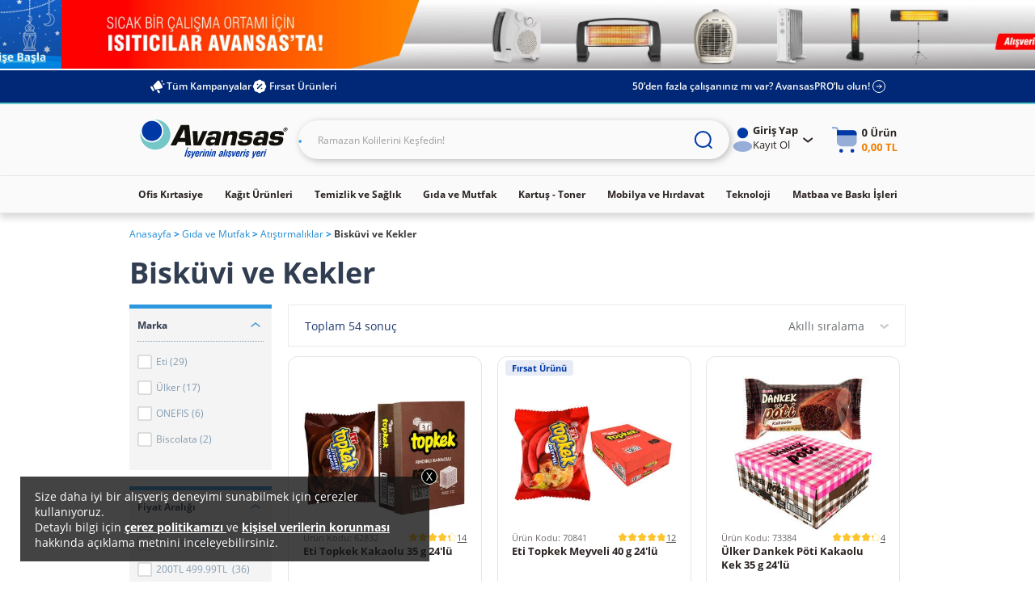

--- FILE ---
content_type: text/html;charset=UTF-8
request_url: https://www.avansas.com/biskuvi-ve-kekler-c-88
body_size: 84576
content:
<!DOCTYPE html>
<html lang="tr" ng-app="migration-app">
<head>
    <title>Bisküvi ve Kek Çeşitleri Uygun Fiyatlarla Avansas'ta</title>
    <link rel="shortcut icon" type="image/x-icon" media="all" href="https://cdnsta.avansas.com/icerik/images/logo/15-yil-favicon.ico"/>
<meta http-equiv="Content-Type" content="text/html; charset=utf-8"/>
<meta http-equiv="X-UA-Compatible" content="IE=edge">
<meta name="viewport" content="width=device-width, initial-scale=1, maximum-scale=1, user-scalable=no">
<meta name="description" content="Uygun fiyatl&#305; Bisk&uuml;vi ve Kekler, &uuml;cretsiz kargo ve 1 i&#351; g&uuml;n&uuml;nde teslimat avantaj&#305;yla Avansas&rsquo;ta. T&#305;klay&#305;n ve diledi&#287;iniz &uuml;r&uuml;n&uuml; hemen sat&#305;n al&#305;n!">
<meta name="HandheldFriendly" content="True">
<meta name="MobileOptimized" content="970">
<meta name="viewport" content="width=970, target-densitydpi=160, maximum-scale=1.0">
<link rel="canonical" href="https://www.avansas.com/biskuvi-ve-kekler-c-88"/>
            <link rel="alternate" href="https://www.avansas.com/biskuvi-ve-kekler-c-88" hreflang="tr-TR"/>
<link rel="alternate" href="https://www.avansas.com/uk/cookies--biscuits-c-6005001" hreflang="en-GB"/>
<link rel="dns-prefetch" href="//d.8digits.com"/>
    <link rel="dns-prefetch" href="//sslwidget.criteo.com"/>
    <link rel="dns-prefetch" href="//static.userguiding.com"/>
    <link rel="dns-prefetch" href="//cdn.8digits.com"/>
    <link rel="dns-prefetch" href="//script.hotjar.com"/>
    <link rel="dns-prefetch" href="//ajax.googleapis.com"/>
    <link rel="dns-prefetch" href="//connect.facebook.net"/>
    <link rel="dns-prefetch" href="//cdn.segmentify.com"/>
    <style>
    [ng\:cloak],[ng-cloak],[data-ng-cloak],[x-ng-cloak],.ng-cloak,.x-ng-cloak,.ng-hide:not(.ng-hide-animate){display:none !important;}ng\:form{display:block;}.ng-animate-shim{visibility:hidden;}.ng-anchor{position:absolute;}
</style>
<style class="is-all-critical">
    .skeleton-wrapper {
        background-color: #f0f0f0;
        gap: 12px;
        display: flex;
        align-items: center;
        justify-content: center;
        width: 100%;
        height: 16px;
        padding: 12px;
    }

    .skeleton-box {
        display:block;
        width: 100%;
        height:16px;
    }

    .skeleton-area {
        display:block;
        width: 100%;
        height: 100%;
    }

    .skeleton-image-area {
        display:block;
        width: 100%;
        height: 100%;
        position: relative;
    }

    .skeleton-image {
        display: block;
    }

    .skeleton-image-area .skeleton-image {
        position: absolute;
        top: 50%;
        left: 50%;
        transform: translate(-50%, -50%);
    }

    .skeleton-image-list {
        width: 100%;
        height: 72px;
        display: flex;
        align-items: center;
        justify-content: center;
    }

    .skeleton-image-list .skeleton-image-area {
        width: 82.4px;
    }

    .pulsate{
        background: linear-gradient(-45deg, #DDDDDD, #F0F0F0, #DDDDDD, #F0F0F0);
        background-size: 400% 400%;
        -webkit-animation: Gradient 2.25s ease infinite;
        -moz-animation: Gradient 2.25s ease infinite;
        animation: Gradient 2.25s ease infinite;
    }

    .skeleton-grid {
        display: grid;
        grid-template-columns: 1fr 1fr;
        grid-template-rows: 1fr 1fr;
        gap: 12px;
        height: 100%;
    }

    .skeleton-grid-3-2 {
        grid-template-columns: 1fr 1fr 1fr;
    }

    .skeleton-grid-3-3 {
        grid-template-columns: 1fr 1fr 1fr;
        grid-template-rows: 1fr 1fr 1fr;
    }

    @-webkit-keyframes Gradient {
        0% {
            background-position: 0% 50%
        }
        50% {
            background-position: 100% 50%
        }
        100% {
            background-position: 0% 50%
        }
    }

    @-moz-keyframes Gradient {
        0% {
            background-position: 0% 50%
        }
        50% {
            background-position: 100% 50%
        }
        100% {
            background-position: 0% 50%
        }
    }

    @keyframes Gradient {
        0% {
            background-position: 0% 50%
        }
        50% {
            background-position: 100% 50%
        }
        100% {
            background-position: 0% 50%
        }
    }
</style><link rel="stylesheet" type="text/css" media="all" href="//cdnweb.avansas.com/_ui/desktop/common/dist/assets/css/monolit.bundle.css?v=202601051131">
    <link rel="stylesheet" type="text/css" media="all" href="https://cdnsta.avansas.com/icerik/hotfix/hotfix.css?v=202601051131">


<style type="text/css" media="print">
	@IMPORT url("//cdnweb.avansas.com/_ui/desktop/common/blueprint/print.css?v=202601051131");
</style>







<script>
    window.dataLayer = window.dataLayer || [];
</script>

    
        
        <script type="text/javascript" async>
            function injectGtm(){
                var dataLayer = dataLayer || [];
                (function (w, d, s, l, i) {
                    if (document.querySelector('script[src="' + 'https://www.googletagmanager.com/gtm.js?id=' + i + dl + '"]')) {
                        return false;
                    }
                    w[l] = w[l] || [];
                    w[l].push({
                        'gtm.start': new Date().getTime(), event: 'gtm.js'
                    });
                    var f = d.getElementsByTagName(s)[0],
                        j = d.createElement(s), dl = l != 'dataLayer' ? '&l=' + l : '';
                    j.async = true;
                    j.src = 'https://www.googletagmanager.com/gtm.js?id=' + i + dl;
                    f.parentNode.insertBefore(j, f);
                })(window, document, 'script', 'dataLayer', 'GTM-TQWKMXH');
            }

            setTimeout(function () {
                if (document.readyState == 'complete') {
                    injectGtm();
                } else {
                    window.addEventListener('load', function () {
                        injectGtm();
                    });
                }
            }, 0);
        </script>
    

    <script type="text/javascript">
        
        var dataLayer = dataLayer || [];
        
        dataLayer.push({"serverNo":"51.75"});
        
        dataLayer.push({"visitor":"new-visitor"});
        
        dataLayer.push({"insiderTestMode":false,"insiderActive":true,"insiderProdUrl":"https://cdnsta.avansas.com/icerik/third_party/insider.js?v=202601210902","event":"insiderInit"});
        
        
    </script>

    <script type="text/javascript">
        
    </script>










<script>
    setTimeout(function (){
        window.addEventListener('load', function () {
            var s = document.createElement('script');
            s.type = 'text/javascript';
            s.async = true;
            s.src = '//cdnweb.avansas.com/_ui/shared/js/analyticsmediator.js?v=202601051131';
            var f = document.getElementsByTagName('script')[0];
            f.parentNode.insertBefore(s, f);
        });
    },0);
</script>




    
<meta name="facebook-domain-verification" content="jnqf5jq5c6yw9q19babwbvh4gjorsp" />
    <script>
        function whenAllReady(mustHave, callBack){
            var hasRestriction = false;
            for (var i=0; i<mustHave.length; i++) {
                if (!window[mustHave[i]]) {
                    hasRestriction = true;
                }
            }

            if (hasRestriction) {
                setTimeout(function (){
                    whenAllReady(mustHave, callBack);
                },100)
            } else {
                callBack();
            }
        }
        function async(u, c) {
            var d = document, t = 'script',
                o = d.createElement(t),
                s = d.getElementsByTagName(t)[0];
            o.src =  u;
            o.async =  true;
            if (c) { o.addEventListener('load', function (e) { c(null, e); }, false); }
            s.parentNode.insertBefore(o, s);
        }

        window.avansasConfig = {
            CSRFToken: "bd7a0e96-bae9-4535-9b7d-7bbf01c34ddf",
            isB2C: true,
            cdnUrl: "//cdnweb.avansas.com",
            contextPath: "",
            tcVersion: "",
            rVersion: "",
            returnConditionVersion: "",
            cdnVersion: "v=202601051131"
        };
        window.userPrefersPricesWithTax = true;
        window.thirdParty = {
            wawlabs: {
                active: true,
            },
        };

    </script>
</head>
<body class="page-productList pageType-CategoryPage template-pages-category-productListPage  language-tr container-xl autocomplete-off  {{getBodyStateClasses()}}">









<script>
    window.featureFlags = {};
    window.avansasConfig = {
        CSRFToken: "bd7a0e96-bae9-4535-9b7d-7bbf01c34ddf",
        isB2C: true,
        cdnUrl: "//cdnweb.avansas.com",
        contextPath: "",
        tcVersion: "",
        rVersion: "",
        returnConditionVersion: "",
        cdnVersion: "v=202601051131",
        priceTaxSuffix: "KDV Dahil"
    };
    window.capabilities = {
        asm: false,
        asmAgent: false,
        anonymous: true,
        isB2C: true,
        isB2B: false,
        reccomendations: true,
        canAddEditAddress: true
    };
    window.user = {
        fullName: 'Anonymous',
        userId: '',
        isIndividual: false,
        customerClass: 10,
        phoneNumber: ''
    };
    window.localization = {};
    window.setLocalization = function (obj) {
        obj = obj || {};
        window.localization = Object.assign({}, window.localization, obj);
    };
    window.featureFlags.isGeocoderActive = false;
    window.featureFlags.otpValidate = true;
</script>







<script>
    
        

        window.setLocalization({
        "text.otp.verify.error.reachDailyLimit": "Gün içerisinde 5 adet onay kodu talep etme hakkınız vardır. Lütfen 1 gün sonra tekrar deneyiniz."
        });
    
        

        window.setLocalization({
        "text.otp.verify.error.alreadyUsed": "Üzgünüz, bu cep telefonu numarası ile daha önce kampanyaya katılım sağlanmıştır. Her kullanıcı kampanyadan bir defa yararlanabilir."
        });
    
        

        window.setLocalization({
        "text.otp.verify.error.isBlacklist": "Girmiş olduğunuz cep telefonu kullanılamamaktadır."
        });
    
        

        window.setLocalization({
        "text.otp.verify.error.isValidPhoneNumber": "Lütfen geçerli bir numara giriniz."
        });
    
        

        window.setLocalization({
        "text.otp.verify.error.isDuplicateRequest": "Girmiş olduğunuz cep telefonu numarası başka bir hesap üzerinden doğrulanmıştır. İşleminize devam edebilmek için başka bir cep telefonu numarası girmeniz gerekmektedir."
        });
    
        

        window.setLocalization({
        "text.otp.verify.error.hasAuthenticationError": "Oturum süreniz dolmuştur. Kullanıcı Girişi sayfasına yönlendiriliyorsunuz."
        });
    
        

        window.setLocalization({
        "text.otp.verify.error.wrongCode": "Hatalı kod girişi yaptınız. Lütfen tekrar deneyin."
        });
    
        

        window.setLocalization({
        "text.otp.verify.error.timeUp": "Verilen süre içerisinde giriş yapmadınız."
        });
    
        

        window.setLocalization({
        "text.otp.phone.validation.message": "Cep telefonu numaranızı doğrulamanız gerekmektedir."
        });
    
        

        window.setLocalization({
        "text.otp.phone.entry": "Lütfen cep telefonu numaranızı giriniz;"
        });
    
        

        window.setLocalization({
        "text.otp.send.code": "Doğrulama Kodunu Gönder"
        });
    
        

        window.setLocalization({
        "text.otp.limit.message": "Gün içerisinde 5 adet onay kodu talep etme hakkınız vardır"
        });
    
        

        window.setLocalization({
        "text.otp.validation.message.receive": "Lütfen cep telefonunuza gelen doğrulama kodunu girin."
        });
    
        

        window.setLocalization({
        "text.otp.got.code": "Kod ulaşmadı mı?"
        });
    
        

        window.setLocalization({
        "text.otp.remaining.time": "Kalan Süre :"
        });
    
        

        window.setLocalization({
        "text.otp.resend.code": "Tekrar Gönder"
        });
    
        

        window.setLocalization({
        "text.otp.approve": "Onayla"
        });
    
        

        window.setLocalization({
        "text.error.fill.this.field": "Lütfen bu alanı doldurunuz"
        });
    
        

        window.setLocalization({
        "text.otp.approved.success": "Doğrulama Başarılı"
        });
    
        

        window.setLocalization({
        "otp.onetimeuse.info": "Cep telefon numaranız yalnızca tek bir hesap ile kullanılabilir."
        });
    
        

        window.setLocalization({
        "text.send.adress.to.sap": "Adresi SAP’ye gönder"
        });
    
</script>
<div ng-controller="otpValidationController">
    <div ng-if="otpPopup.visible">
        <otp-popup visible="otpPopup.visible" step="otpPopup.step" phone="otpPopup.userPhone" code="otpPopup.otpCode" counter="otpPopup.counter" captcha-active="otpPopup.captchaActive" error="otpPopup.error" error-message="otpPopup.errorMessage" can-continue="otpPopup.canContinue"></otp-popup>
    </div>
</div>







<script>
    
        

        window.setLocalization({
        "product.cart.add.to.cart": "Sepete Ekle"
        });
    
        

        window.setLocalization({
        "text.choose.declare.address.title": "Adresinizi Seçiniz"
        });
    
        

        window.setLocalization({
        "text.declare.address.alreadytried.invalid.title": "Seçili Adrese Bu Ürünün Teslimatı Yapılamamaktadır"
        });
    
        

        window.setLocalization({
        "text.declare.address.invalid.message": "Seçtiğiniz ürün, anlaşmalı kargo şirketleri tarafından teslim edilememektedir ve teslimat şekli bölgeye göre değişiklik gösterebilir. &lt;br&gt; Lütfen teslimatınızın gerçekleşmesini istediğiniz il, ilçe ve mahalleyi kontrol ediniz."
        });
    
        

        window.setLocalization({
        "text.declare.address.alreadytried.invalid.message": "İl ve ilçe bilgisini güncelleyerek teslimat durumunu kontrol edebilirsiniz."
        });
    
        

        window.setLocalization({
        "text.declare.available.address": "Teslimat gerçekleştirebildiğimiz bölgeler için"
        });
    
        

        window.setLocalization({
        "text.click.for.anchor": "tıklayınız."
        });
    
        

        window.setLocalization({
        "text.declare.unavailable.address": "Kargo koşullarından dolayı, seçtiğiniz bölgeye ürünün teslimatı gerçekleştirilememektedir."
        });
    
        

        window.setLocalization({
        "text.change.declare.address": "Teslimat bölgenizi değiştirerek ürünü sepetinize ekleyebilirsiniz."
        });
    
        

        window.setLocalization({
        "text.keep.continue.shopping": "Alışverişe Devam Et"
        });
    
        

        window.setLocalization({
        "text.declare.address.valid.message": "Seçtiğiniz bölgeye bu ürünün teslimatını gerçekleştirebiliyoruz."
        });
    
        

        window.setLocalization({
        "text.add.address.form.state": "İl"
        });
    
        

        window.setLocalization({
        "text.add.address.form.district": "İlçe"
        });
    
        

        window.setLocalization({
        "text.add.address.form.neighborhood": "Mahalle"
        });
    
        

        window.setLocalization({
        "text.choose": "Seçiniz"
        });
    
</script>
<div ng-controller="declareAddressPopupManagerController">
    <div ng-if="declareAddressPopup.visible">
        <declare-address-popup item="declareAddressPopup.item" quantity="declareAddressPopup.quantity" visible="declareAddressPopup.visible" type="declareAddressPopup.requiredShipmentType" form="declareAddressPopup.formElement" custom-options="declareAddressPopup.customOptions"></declare-address-popup>
    </div>
</div>







<script>
    
        

        window.setLocalization({
        "text.modification.product.removed.new.recommend.text": "Bu ürün tükendiği için sepetinizden silinmiştir. Dilerseniz sepetinizi aşağıdaki benzer ürünlerle tamamlayabilirsiniz."
        });
    
        

        window.setLocalization({
        "text.modification.product.removed": "Ürün Sepetinizden Çıkarıldı"
        });
    
        

        window.setLocalization({
        "text.modification.alternative.product": "Alternatif Ürünler"
        });
    
        

        window.setLocalization({
        "cart.remove.Approvement.remove": "Onay mekanizması tanımlı olmadığı için bu anlaşmasız ürün sepetinizden silinmiştir."
        });
    
        

        window.setLocalization({
        "cart.remove.permittion.remove": "Yetkiniz olmadığı için bu ürün sepetinizden silinmiştir."
        });
    
        

        window.setLocalization({
        "cart.product.partly.maxOrderTotalQuantityExceeded": "Bu üründen tüm siparişlerinizde en fazla &lt;span&gt;{0}&lt;/span&gt; adet satın alabilirsiniz. Aşağıdaki ürünlerden alışveriş sepetinizi tamamlayabilirsiniz."
        });
    
        

        window.setLocalization({
        "cart.product.removed": "Bu ürün tükendiği için sepetinizden silinmiştir. Aşağıdaki benzer ürünlerden sepetinizi tamamlayabilirsiniz."
        });
    
        

        window.setLocalization({
        "basket.popup.lowStock.title": "Stoklarımızda bu üründen sadece &lt;span&gt;{0}&lt;/span&gt; adet bulunmaktadır."
        });
    
        

        window.setLocalization({
        "text.modification.product.add.failed": "Ürün Sepetinize Eklenemedi"
        });
    
        

        window.setLocalization({
        "basket.only.first.order.anonymous.user": "Bu ürünü sepetinize eklemek istiyorsanız giriş yapmalısınız."
        });
    
        

        window.setLocalization({
        "basket.only.first.order": "Üzgünüz, bu ürün sadece belirli müşterilerimiz için sunulmaktadır. Dilerseniz Size Özel bölümünden size uygun ürünleri inceleyebilirsiniz."
        });
    
        

        window.setLocalization({
        "basket.only.first.order.limit": "Sepetinize yalnızca {0} adet &#034;hoşgeldin fiyatlı ürün&#034; ekleyebilirsiniz. Dilerseniz hoş geldin fiyatlı ürünlerin dışında, başka kategorilerden ürünler ekleyerek, alışverişinize devam edebilirsiniz."
        });
    
        

        window.setLocalization({
        "product.cart.price.with.tax": "KDV Dahil"
        });
    
        

        window.setLocalization({
        "cart.product.partly.short.maxOrderQuantityExceeded": "Bu üründen her sipariş için en fazla &lt;span&gt;{0}&lt;/span&gt; adet satın alabilirsiniz."
        });
    
        

        window.setLocalization({
        "cart.product.partly.short.maxOrderTotalQuantityExceeded": "Bu üründen tüm siparişlerinizde en fazla &lt;span&gt;{0}&lt;/span&gt; adet satın alabilirsiniz."
        });
    
        

        window.setLocalization({
        "text.cart.excel.productCode": "Ürün Kodu:"
        });
    
</script>
<div ng-controller="modificationPopupController">
    <div ng-if="modificationPopup.visible">
        <modification-popup visible="modificationPopup.visible" data="modificationPopup.data"></modification-popup>
    </div>
</div>







<script>
    
        

        window.setLocalization({
        "text.product.request.form": "Ürün Talep Formu"
        });
    
        

        window.setLocalization({
        "text.explain.why.request": "ürünün neden talep ettiğinizi açıklayabilirsiniz."
        });
    
        

        window.setLocalization({
        "text.write.explanation": "Açıklamanızı buraya yazın..."
        });
    
        

        window.setLocalization({
        "text.product.request.popup.remaining.character": "Karakter yazabilirsiniz."
        });
    
        

        window.setLocalization({
        "text.product.request.popup.product.added": "Ürün Sepetinize Eklenmiştir"
        });
    
</script>

<div ng-controller="productRequestPopupController">
    <div ng-if="productRequestPopup.visible && productRequestPopup.data">
        <product-request-popup visible="productRequestPopup.visible" product-code="{{productRequestPopup.data.productCode}}" product-name="{{productRequestPopup.data.productName}}"></product-request-popup>
    </div>
</div>







<script>
    
        

        window.setLocalization({
        "text.how.to.communicate.with.you": "Ürün Stoğa Geldiğinde Size Nasıl Ulaşalım?"
        });
    
        

        window.setLocalization({
        "text.stock.remind.popup.email": "E-Posta"
        });
    
        

        window.setLocalization({
        "text.stock.remind.popup.sms": "SMS"
        });
    
        

        window.setLocalization({
        "text.stock.remind.popup.please.write.email": "Lütfen e-posta adresinizi girin."
        });
    
        

        window.setLocalization({
        "text.stock.remind.popup.success.message": "Ürün Stoğa Geldiğinde Size Haber Vereceğiz"
        });
    
        

        window.setLocalization({
        "text.stock.remind.popup.button": "Ürün Stoğa Gelince Haber Ver"
        });
    
</script>
<div ng-controller="stockReminderPopupController">
    <div ng-if="stockReminderPopUp.visible">
        <stock-remind-popup visible="stockReminderPopUp.visible" phone="stockReminderPopUp.userPhone" email="stockReminderPopUp.userEmail" product-code="stockReminderPopUp.productCode"></stock-remind-popup>
    </div>
</div>







<script>
    
        

        window.setLocalization({
        "text.product.detail.lowest.price.last.30.days": "Son 30 Günün En Düşük Fiyatı"
        });
    
        

        window.setLocalization({
        "text.product.see.similar.products": "Benzer Ürünleri Gör"
        });
    
        

        window.setLocalization({
        "text.product.notify.when.in.stock": "Stoğa Gelince Haber Ver"
        });
    
        

        window.setLocalization({
        "text.product.detail.stock-out-badge": "Stokta Yok"
        });
    
        

        window.setLocalization({
        "text.product.min.purchase.limit": "Minimum alım limiti : {0} Adet"
        });
    
        

        window.setLocalization({
        "text.product.unit.price": "Birim Fiyat :"
        });
    
</script>







<script>
    
        

        window.setLocalization({
        "text.how.to.communicate.with.you": "Ürün Stoğa Geldiğinde Size Nasıl Ulaşalım?"
        });
    
        

        window.setLocalization({
        "text.stock.remind.popup.email": "E-Posta"
        });
    
        

        window.setLocalization({
        "text.stock.remind.popup.sms": "SMS"
        });
    
        

        window.setLocalization({
        "text.stock.remind.popup.please.write.email": "Lütfen e-posta adresinizi girin."
        });
    
        

        window.setLocalization({
        "text.stock.remind.popup.success.message": "Ürün Stoğa Geldiğinde Size Haber Vereceğiz"
        });
    
        

        window.setLocalization({
        "text.stock.remind.popup.button": "Ürün Stoğa Gelince Haber Ver"
        });
    
</script>
<input type="hidden" name="CSRFTokenGlobal" value="bd7a0e96-bae9-4535-9b7d-7bbf01c34ddf">
<div class="menu-background"></div>
        <div class="wrapper overflow-hidden">
			<header id="avansas-header" ng-controller="headerController">
    





<script>
    
        

        window.setLocalization({
        "top.header.uk.modal.other.countries.title": "We are currently not serving in your country. Please select the country website you want to continue."
        });
    
        

        window.setLocalization({
        "top.header.uk.modal.other.countries.select": "Select Country"
        });
    
        

        window.setLocalization({
        "top.header.uk.modal.other.countries.select.tr": "Turkey"
        });
    
        

        window.setLocalization({
        "top.header.uk.modal.other.countries.select.uk": "United Kingdom"
        });
    
        

        window.setLocalization({
        "top.header.uk.modal.other.countries.button.text": "Continue"
        });
    
        

        window.setLocalization({
        "top.header.uk.modal.small.title": "Visit our local UK website to see content specific to United Kingdom and shop online"
        });
    
        

        window.setLocalization({
        "top.header.uk.modal.small.button.text": "Shop on local Avansas UK"
        });
    
        

        window.setLocalization({
        "top.header.uk.modal.small.subtext": "Extremely quality products | Local customer support | Free next business day delivery on orders over £30 | Free and easy returns"
        });
    
        

        window.setLocalization({
        "top.header.uk.modal.big.title": "Visit our local UK website to see content specific to United Kingdom and shop online"
        });
    
        

        window.setLocalization({
        "top.header.uk.modal.big.button.text": "Shop on local Avansas UK"
        });
    
        

        window.setLocalization({
        "top.header.uk.modal.big.subtext": "We offer highly competitive prices in the UK with:"
        });
    
        

        window.setLocalization({
        "top.header.uk.modal.ul.list1": "Extremely quality products"
        });
    
        

        window.setLocalization({
        "top.header.uk.modal.ul.list2": "Local customer support"
        });
    
        

        window.setLocalization({
        "top.header.uk.modal.ul.list3": "Free next business day delivery on orders over £30"
        });
    
        

        window.setLocalization({
        "top.header.uk.modal.ul.list4": "Free and easy returns"
        });
    
</script><cross-country-bar other-countries="true"></cross-country-bar>
    <!--  C : TopProductListPageBannerParagraph --><div class="content"> <div class="avansas-banner"data-pk="8806732661820" data-name="Top ProductListPage Banner Paragraph"></div></div><!--  C : AnonymousAvsSegmentTopHeaderCommonBannerComponent --><div class="content"> <div class="avansas-banner"data-pk="8834006123580" data-name="AnonymousAvsSegmentTopHeaderCommonBannerComponent"><div class="basic-slider">     <div class="basic-slide-item"> <a href="/isitici-firsatlari-2025-landingp"> <img                 src="https://cdnsta.avansas.com/icerik/b2c/content/img/category/avansas-isitici-headerrr.jpg"                 alt="Isıtıcı"> </a> </div>     <div class="basic-slide-item"> <a href="/ramazan-kolileri-c-164590"> <img                 src="https://cdnsta.avansas.com/icerik/b2c/content/img/category/ramazan-com-Header_3000x200.jpg"                 alt="Ramazan Kolileri"> </a> </div> </div></div></div><!--  C : AssistedServiceComponent -->







<div class="header-top">
    <div class="project-size top-bar">
        <div class="top-bar-left">
            <a href="/kampanyalar" class="top-bar-link">
                <img class="left-icon" src="//cdnweb.avansas.com/_ui/desktop/avansas-app/assets/icons/all-campaigns-announcement-icon.svg" alt="Tüm Kampanyalar">
                Tüm Kampanyalar
            </a>
            
                <!--  C : OpportunityProductsComponent --><a class="top-bar-link" ng-click="openOpportunityProductsPanel()">
    <img class="left-icon" src="//cdnweb.avansas.com/_ui/desktop/avansas-app/assets/icons/opportunities-product-percent-icon.svg" alt="Fırsat Ürünleri">
    Fırsat Ürünleri</a>

<popup-panel class="opportunity-products-popup-panel" visible="opportunityProductsPanel.visible" direction="left" ng-cloak>
    <div class="opportunity-products-popup-title">
        <img ng-src="https://cdnsta.avansas.com/icerik/images/icons/opportunity-products-popup-title-icon.svg" alt="">
        Fırsat Ürünleri</div>
    <div class="opportunity-products-popup-list">
        











    






    
        
        
    


<div class="horizontal-product-card">
    <a href="/papia-tuvalet-kagidi-32-li-p-56614" title="Papia Tuvalet Kağıdı 32'li" class="product-image">
        <img data-src="https://cdnsta.avansas.com/mnresize/300/-/urun/56614/papia-tuvalet-kagidi-3-katli-32-li-paket-detail-1.jpg" alt="Papia Tuvalet Kağıdı 32&#039;li" err-src="https://cdnsta.avansas.com/icerik/new_main_page/error-img-placeholder.jpg" title="Papia Tuvalet Kağıdı 32&#039;li" class="lazyload  product-image"/>
            
    </a>
    <div class="product-info">
        <a href="/papia-tuvalet-kagidi-32-li-p-56614" title="Papia Tuvalet Kağıdı 32'li" class="product-title">Papia Tuvalet Kağıdı 32'li</a>
        
            
                
                    
                    
                        <a href="/papia-tuvalet-kagidi-32-li-p-56614" title="Papia Tuvalet Kağıdı 32'li" class="product-label green">
                            
                                
                                    Son 30 Günün En Düşük Fiyatı
                                
                                
                            
                        </a>
                    
                
                
                    
                        <div class="strikethrough-price">
                            <a href="/papia-tuvalet-kagidi-32-li-p-56614" title="Papia Tuvalet Kağıdı 32'li">
                                424,48 TL
                            </a>
                        </div>
                    
                    
                
                <div class="product-pricing">
                    <a href="/papia-tuvalet-kagidi-32-li-p-56614" title="Papia Tuvalet Kağıdı 32'li" class="current-price">325,00 TL</a>
                    <tax-info class="tax-info"></tax-info>
                </div>

                <div class="product-actions">
                    
                        
                            <quantity-select model="bannerProductQuantity"
                                             instance="bannerProduct.inst"></quantity-select>
                            <add-to-cart-button product-code="56614" quantity="{{bannerProductQuantity}}"
                                                on-success="bannerProduct.inst.reset()"
                                                class="banner-product-add-to-cart-button"></add-to-cart-button>
                        
                        
                    
                </div>

            
            
        
    </div>
</div>
















    
        
        
    


<div class="horizontal-product-card">
    <a href="/canon-i-sensys-mf237w-wi-fi--tarayici--fotokopi--faks-mono-cok-fonksiyonlu-lazer-yazici-p-71911" title="Canon i-Sensys MF237W Wi-Fi + Tarayıcı + Fotokopi + Faks Mono Çok Fonksiyonlu Lazer Yazıcı" class="product-image">
        <img data-src="https://cdnsta.avansas.com/mnresize/300/-/urun/71911/canon-i-sensys-mf237w-cok-fonksiyonlu-wifi-lazer-yazici-detail-1.jpg" alt="Canon i-Sensys MF237W Wi-Fi + Tarayıcı + Fotokopi + Faks Mono Çok Fonksiyonlu Lazer Yazıcı" err-src="https://cdnsta.avansas.com/icerik/new_main_page/error-img-placeholder.jpg" title="Canon i-Sensys MF237W Wi-Fi + Tarayıcı + Fotokopi + Faks Mono Çok Fonksiyonlu Lazer Yazıcı" class="lazyload  product-image"/>
            
    </a>
    <div class="product-info">
        <a href="/canon-i-sensys-mf237w-wi-fi--tarayici--fotokopi--faks-mono-cok-fonksiyonlu-lazer-yazici-p-71911" title="Canon i-Sensys MF237W Wi-Fi + Tarayıcı + Fotokopi + Faks Mono Çok Fonksiyonlu Lazer Yazıcı" class="product-title">Canon i-Sensys MF237W Wi-Fi + Tarayıcı + Fotokopi + Faks Mono Çok Fonksiyonlu Lazer Yazıcı</a>
        
            
                
                    
                    
                        <a href="/canon-i-sensys-mf237w-wi-fi--tarayici--fotokopi--faks-mono-cok-fonksiyonlu-lazer-yazici-p-71911" title="Canon i-Sensys MF237W Wi-Fi + Tarayıcı + Fotokopi + Faks Mono Çok Fonksiyonlu Lazer Yazıcı" class="product-label">
                            
                                
                                
                                    3 Taksit
                                
                            
                        </a>
                    
                
                
                    
                    
                        <div class="strikethrough-price-placeholder"></div>
                    
                
                <div class="product-pricing">
                    <a href="/canon-i-sensys-mf237w-wi-fi--tarayici--fotokopi--faks-mono-cok-fonksiyonlu-lazer-yazici-p-71911" title="Canon i-Sensys MF237W Wi-Fi + Tarayıcı + Fotokopi + Faks Mono Çok Fonksiyonlu Lazer Yazıcı" class="current-price">13.249,00 TL</a>
                    <tax-info class="tax-info"></tax-info>
                </div>

                <div class="product-actions">
                    
                        
                            <quantity-select model="bannerProductQuantity"
                                             instance="bannerProduct.inst"></quantity-select>
                            <add-to-cart-button product-code="71911" quantity="{{bannerProductQuantity}}"
                                                on-success="bannerProduct.inst.reset()"
                                                class="banner-product-add-to-cart-button"></add-to-cart-button>
                        
                        
                    
                </div>

            
            
        
    </div>
</div>











    







<div class="horizontal-product-card">
    <a href="/mehmet-efendi-turk-kahvesi-100-g-x-25-li-p-132471" title="Mehmet Efendi Türk Kahvesi 100 g x 25'li" class="product-image">
        <img data-src="https://cdnsta.avansas.com/mnresize/300/-/urun/132471/mehmet-efendi-turk-kahvesi-100-g-25li-detail-1.jpg" alt="Mehmet Efendi Türk Kahvesi 100 g x 25&#039;li" err-src="https://cdnsta.avansas.com/icerik/new_main_page/error-img-placeholder.jpg" title="Mehmet Efendi Türk Kahvesi 100 g x 25&#039;li" class="lazyload  product-image"/>
            
    </a>
    <div class="product-info">
        <a href="/mehmet-efendi-turk-kahvesi-100-g-x-25-li-p-132471" title="Mehmet Efendi Türk Kahvesi 100 g x 25'li" class="product-title">Mehmet Efendi Türk Kahvesi 100 g x 25'li</a>
        
            
                
                    
                    
                        <a href="/mehmet-efendi-turk-kahvesi-100-g-x-25-li-p-132471" title="Mehmet Efendi Türk Kahvesi 100 g x 25'li" class="product-label green">
                            
                                
                                    Son 30 Günün En Düşük Fiyatı
                                
                                
                            
                        </a>
                    
                
                
                    
                        <div class="strikethrough-price">
                            <a href="/mehmet-efendi-turk-kahvesi-100-g-x-25-li-p-132471" title="Mehmet Efendi Türk Kahvesi 100 g x 25'li">
                                2.250,00 TL
                            </a>
                        </div>
                    
                    
                
                <div class="product-pricing">
                    <a href="/mehmet-efendi-turk-kahvesi-100-g-x-25-li-p-132471" title="Mehmet Efendi Türk Kahvesi 100 g x 25'li" class="current-price">2.190,00 TL</a>
                    <tax-info class="tax-info"></tax-info>
                </div>

                <div class="product-actions">
                    
                        
                            <quantity-select model="bannerProductQuantity"
                                             instance="bannerProduct.inst"></quantity-select>
                            <add-to-cart-button product-code="132471" quantity="{{bannerProductQuantity}}"
                                                on-success="bannerProduct.inst.reset()"
                                                class="banner-product-add-to-cart-button"></add-to-cart-button>
                        
                        
                    
                </div>

            
            
        
    </div>
</div>
















    


<div class="horizontal-product-card">
    <a href="/avansas-jupiter-ofis-koltugu--calisma-sandalyesi-siyah-p-134877" title="Avansas Jupiter Ofis Koltuğu & Çalışma Sandalyesi Siyah" class="product-image">
        <img data-src="https://cdnsta.avansas.com/mnresize/300/-/urun/134877/avansas-jupiter-yonetici-koltugu-fileli-detail-1.jpg" alt="Avansas Jupiter Ofis Koltuğu &amp; Çalışma Sandalyesi Siyah" err-src="https://cdnsta.avansas.com/icerik/new_main_page/error-img-placeholder.jpg" title="Avansas Jupiter Ofis Koltuğu &amp; Çalışma Sandalyesi Siyah" class="lazyload  product-image"/>
            
    </a>
    <div class="product-info">
        <a href="/avansas-jupiter-ofis-koltugu--calisma-sandalyesi-siyah-p-134877" title="Avansas Jupiter Ofis Koltuğu & Çalışma Sandalyesi Siyah" class="product-title">Avansas Jupiter Ofis Koltuğu & Çalışma Sandalyesi Siyah</a>
        
            
                
                    
                        <div class="product-label-placeholder"></div>
                    
                    
                
                
                    
                    
                        <div class="strikethrough-price-placeholder"></div>
                    
                
                <div class="product-pricing">
                    <a href="/avansas-jupiter-ofis-koltugu--calisma-sandalyesi-siyah-p-134877" title="Avansas Jupiter Ofis Koltuğu & Çalışma Sandalyesi Siyah" class="current-price">4.899,00 TL</a>
                    <tax-info class="tax-info"></tax-info>
                </div>

                <div class="product-actions">
                    
                        
                            <quantity-select model="bannerProductQuantity"
                                             instance="bannerProduct.inst"></quantity-select>
                            <add-to-cart-button product-code="134877" quantity="{{bannerProductQuantity}}"
                                                on-success="bannerProduct.inst.reset()"
                                                class="banner-product-add-to-cart-button"></add-to-cart-button>
                        
                        
                    
                </div>

            
            
        
    </div>
</div>











    







<div class="horizontal-product-card">
    <a href="/kumtel-lx-6331-fanli-isitici-2000-w-bej-p-64289" title="Kumtel LX-6331 Fanlı Isıtıcı 2000 W Bej" class="product-image">
        <img data-src="https://cdnsta.avansas.com/mnresize/300/-/urun/64289/luxell-lx-6331-fanli-isitici-detail-1.jpg" alt="Kumtel LX-6331 Fanlı Isıtıcı 2000 W Bej" err-src="https://cdnsta.avansas.com/icerik/new_main_page/error-img-placeholder.jpg" title="Kumtel LX-6331 Fanlı Isıtıcı 2000 W Bej" class="lazyload  product-image"/>
            
    </a>
    <div class="product-info">
        <a href="/kumtel-lx-6331-fanli-isitici-2000-w-bej-p-64289" title="Kumtel LX-6331 Fanlı Isıtıcı 2000 W Bej" class="product-title">Kumtel LX-6331 Fanlı Isıtıcı 2000 W Bej</a>
        
            
                
                    
                    
                        <a href="/kumtel-lx-6331-fanli-isitici-2000-w-bej-p-64289" title="Kumtel LX-6331 Fanlı Isıtıcı 2000 W Bej" class="product-label green">
                            
                                
                                    Son 30 Günün En Düşük Fiyatı
                                
                                
                            
                        </a>
                    
                
                
                    
                        <div class="strikethrough-price">
                            <a href="/kumtel-lx-6331-fanli-isitici-2000-w-bej-p-64289" title="Kumtel LX-6331 Fanlı Isıtıcı 2000 W Bej">
                                739,00 TL
                            </a>
                        </div>
                    
                    
                
                <div class="product-pricing">
                    <a href="/kumtel-lx-6331-fanli-isitici-2000-w-bej-p-64289" title="Kumtel LX-6331 Fanlı Isıtıcı 2000 W Bej" class="current-price">719,00 TL</a>
                    <tax-info class="tax-info"></tax-info>
                </div>

                <div class="product-actions">
                    
                        
                            <quantity-select model="bannerProductQuantity"
                                             instance="bannerProduct.inst"></quantity-select>
                            <add-to-cart-button product-code="64289" quantity="{{bannerProductQuantity}}"
                                                on-success="bannerProduct.inst.reset()"
                                                class="banner-product-add-to-cart-button"></add-to-cart-button>
                        
                        
                    
                </div>

            
            
        
    </div>
</div>

















<div class="horizontal-product-card">
    <a href="/vestel-sc301-gece-goruslu-wi-fi-guvenlik-kamerasi-p-138195" title="Vestel SC301 Gece Görüşlü Wi-Fi Güvenlik Kamerası" class="product-image">
        <img data-src="https://cdnsta.avansas.com/mnresize/300/-/urun/138195/vestel-sc301-full-hd-gece-goruslu-ip-wi-detail-1.jpg" alt="Vestel SC301 Gece Görüşlü Wi-Fi Güvenlik Kamerası" err-src="https://cdnsta.avansas.com/icerik/new_main_page/error-img-placeholder.jpg" title="Vestel SC301 Gece Görüşlü Wi-Fi Güvenlik Kamerası" class="lazyload  product-image"/>
            
    </a>
    <div class="product-info">
        <a href="/vestel-sc301-gece-goruslu-wi-fi-guvenlik-kamerasi-p-138195" title="Vestel SC301 Gece Görüşlü Wi-Fi Güvenlik Kamerası" class="product-title">Vestel SC301 Gece Görüşlü Wi-Fi Güvenlik Kamerası</a>
        
            
                
                    
                        <div class="product-label-placeholder"></div>
                    
                    
                
                
                    
                    
                        <div class="strikethrough-price-placeholder"></div>
                    
                
                <div class="product-pricing">
                    <a href="/vestel-sc301-gece-goruslu-wi-fi-guvenlik-kamerasi-p-138195" title="Vestel SC301 Gece Görüşlü Wi-Fi Güvenlik Kamerası" class="current-price">1.399,00 TL</a>
                    <tax-info class="tax-info"></tax-info>
                </div>

                <div class="product-actions">
                    
                        
                            <quantity-select model="bannerProductQuantity"
                                             instance="bannerProduct.inst"></quantity-select>
                            <add-to-cart-button product-code="138195" quantity="{{bannerProductQuantity}}"
                                                on-success="bannerProduct.inst.reset()"
                                                class="banner-product-add-to-cart-button"></add-to-cart-button>
                        
                        
                    
                </div>

            
            
        
    </div>
</div>
















    


<div class="horizontal-product-card">
    <a href="/avansas-limon-kolonyasi-sprey-pompali-1-litre-p-137005" title="Avansas Limon Kolonyası Sprey Pompalı 1 litre" class="product-image">
        <img data-src="https://cdnsta.avansas.com/mnresize/300/-/urun/137005/avansas-kolonya-pompali-1-litre-detail-1.jpg" alt="Avansas Limon Kolonyası Sprey Pompalı 1 litre" err-src="https://cdnsta.avansas.com/icerik/new_main_page/error-img-placeholder.jpg" title="Avansas Limon Kolonyası Sprey Pompalı 1 litre" class="lazyload  product-image"/>
            
    </a>
    <div class="product-info">
        <a href="/avansas-limon-kolonyasi-sprey-pompali-1-litre-p-137005" title="Avansas Limon Kolonyası Sprey Pompalı 1 litre" class="product-title">Avansas Limon Kolonyası Sprey Pompalı 1 litre</a>
        
            
                
                    
                        <div class="product-label-placeholder"></div>
                    
                    
                
                
                    
                    
                        <div class="strikethrough-price-placeholder"></div>
                    
                
                <div class="product-pricing">
                    <a href="/avansas-limon-kolonyasi-sprey-pompali-1-litre-p-137005" title="Avansas Limon Kolonyası Sprey Pompalı 1 litre" class="current-price">149,90 TL</a>
                    <tax-info class="tax-info"></tax-info>
                </div>

                <div class="product-actions">
                    
                        
                            <quantity-select model="bannerProductQuantity"
                                             instance="bannerProduct.inst"></quantity-select>
                            <add-to-cart-button product-code="137005" quantity="{{bannerProductQuantity}}"
                                                on-success="bannerProduct.inst.reset()"
                                                class="banner-product-add-to-cart-button"></add-to-cart-button>
                        
                        
                    
                </div>

            
            
        
    </div>
</div>

















<div class="horizontal-product-card">
    <a href="/ulker-cikolatali-gofret-36-g-36-li-p-132490" title="Ülker Çikolatalı Gofret 36 g 36'lı" class="product-image">
        <img data-src="https://cdnsta.avansas.com/mnresize/300/-/urun/132490/ulker-cikolatali-gofret-36-g-36li-detail-1.jpg" alt="Ülker Çikolatalı Gofret 36 g 36&#039;lı" err-src="https://cdnsta.avansas.com/icerik/new_main_page/error-img-placeholder.jpg" title="Ülker Çikolatalı Gofret 36 g 36&#039;lı" class="lazyload  product-image"/>
            
    </a>
    <div class="product-info">
        <a href="/ulker-cikolatali-gofret-36-g-36-li-p-132490" title="Ülker Çikolatalı Gofret 36 g 36'lı" class="product-title">Ülker Çikolatalı Gofret 36 g 36'lı</a>
        
            
                
                    
                        <div class="product-label-placeholder"></div>
                    
                    
                
                
                    
                    
                        <div class="strikethrough-price-placeholder"></div>
                    
                
                <div class="product-pricing">
                    <a href="/ulker-cikolatali-gofret-36-g-36-li-p-132490" title="Ülker Çikolatalı Gofret 36 g 36'lı" class="current-price">572,90 TL</a>
                    <tax-info class="tax-info"></tax-info>
                </div>

                <div class="product-actions">
                    
                        
                            <quantity-select model="bannerProductQuantity"
                                             instance="bannerProduct.inst"></quantity-select>
                            <add-to-cart-button product-code="132490" quantity="{{bannerProductQuantity}}"
                                                on-success="bannerProduct.inst.reset()"
                                                class="banner-product-add-to-cart-button"></add-to-cart-button>
                        
                        
                    
                </div>

            
            
        
    </div>
</div>











    






    
        
        
    


<div class="horizontal-product-card">
    <a href="/airwick-aerosol-okyanus-ferahligi-300-ml-x-4-adet-cok-al-az-ode-p-20KG43" title="Airwick Aerosol Okyanus Ferahlığı 300 ml x 4 Adet Çok Al Az Öde" class="product-image">
        <img data-src="https://cdnsta.avansas.com/mnresize/300/-/urun/20KG43/airwick-aerosol-okyanus-ferahligi-300-ml--4-al-3-ode-detail-1.jpg" alt="Airwick Aerosol Okyanus Ferahlığı 300 ml x 4 Adet Çok Al Az Öde" err-src="https://cdnsta.avansas.com/icerik/new_main_page/error-img-placeholder.jpg" title="Airwick Aerosol Okyanus Ferahlığı 300 ml x 4 Adet Çok Al Az Öde" class="lazyload  product-image"/>
            
    </a>
    <div class="product-info">
        <a href="/airwick-aerosol-okyanus-ferahligi-300-ml-x-4-adet-cok-al-az-ode-p-20KG43" title="Airwick Aerosol Okyanus Ferahlığı 300 ml x 4 Adet Çok Al Az Öde" class="product-title">Airwick Aerosol Okyanus Ferahlığı 300 ml x 4 Adet Çok Al Az Öde</a>
        
            
                
                    
                    
                        <a href="/airwick-aerosol-okyanus-ferahligi-300-ml-x-4-adet-cok-al-az-ode-p-20KG43" title="Airwick Aerosol Okyanus Ferahlığı 300 ml x 4 Adet Çok Al Az Öde" class="product-label green">
                            
                                
                                    Son 30 Günün En Düşük Fiyatı
                                
                                
                            
                        </a>
                    
                
                
                    
                        <div class="strikethrough-price">
                            <a href="/airwick-aerosol-okyanus-ferahligi-300-ml-x-4-adet-cok-al-az-ode-p-20KG43" title="Airwick Aerosol Okyanus Ferahlığı 300 ml x 4 Adet Çok Al Az Öde">
                                573,98 TL
                            </a>
                        </div>
                    
                    
                
                <div class="product-pricing">
                    <a href="/airwick-aerosol-okyanus-ferahligi-300-ml-x-4-adet-cok-al-az-ode-p-20KG43" title="Airwick Aerosol Okyanus Ferahlığı 300 ml x 4 Adet Çok Al Az Öde" class="current-price">519,60 TL</a>
                    <tax-info class="tax-info"></tax-info>
                </div>

                <div class="product-actions">
                    
                        
                            <quantity-select model="bannerProductQuantity"
                                             instance="bannerProduct.inst"></quantity-select>
                            <add-to-cart-button product-code="20KG43" quantity="{{bannerProductQuantity}}"
                                                on-success="bannerProduct.inst.reset()"
                                                class="banner-product-add-to-cart-button"></add-to-cart-button>
                        
                        
                    
                </div>

            
            
        
    </div>
</div>
















    


<div class="horizontal-product-card">
    <a href="/avansas-econoprint-hp-85a--35a--36a--crg-725-siyah-muadil-toner-ce285a-p-79565" title="Avansas Econoprint HP 85A / 35A / 36A & CRG-725 Siyah Muadil Toner CE285A" class="product-image">
        <img data-src="https://cdnsta.avansas.com/mnresize/300/-/urun/79565/econoprint-hp-285a-435a-436a-siyah-cipli-detail-1.jpg" alt="Avansas Econoprint HP 85A / 35A / 36A &amp; CRG-725 Siyah Muadil Toner CE285A" err-src="https://cdnsta.avansas.com/icerik/new_main_page/error-img-placeholder.jpg" title="Avansas Econoprint HP 85A / 35A / 36A &amp; CRG-725 Siyah Muadil Toner CE285A" class="lazyload  product-image"/>
            
    </a>
    <div class="product-info">
        <a href="/avansas-econoprint-hp-85a--35a--36a--crg-725-siyah-muadil-toner-ce285a-p-79565" title="Avansas Econoprint HP 85A / 35A / 36A & CRG-725 Siyah Muadil Toner CE285A" class="product-title">Avansas Econoprint HP 85A / 35A / 36A & CRG-725 Siyah Muadil Toner CE285A</a>
        
            
                
                    
                        <div class="product-label-placeholder"></div>
                    
                    
                
                
                    
                    
                        <div class="strikethrough-price-placeholder"></div>
                    
                
                <div class="product-pricing">
                    <a href="/avansas-econoprint-hp-85a--35a--36a--crg-725-siyah-muadil-toner-ce285a-p-79565" title="Avansas Econoprint HP 85A / 35A / 36A & CRG-725 Siyah Muadil Toner CE285A" class="current-price">269,00 TL</a>
                    <tax-info class="tax-info"></tax-info>
                </div>

                <div class="product-actions">
                    
                        
                            <quantity-select model="bannerProductQuantity"
                                             instance="bannerProduct.inst"></quantity-select>
                            <add-to-cart-button product-code="79565" quantity="{{bannerProductQuantity}}"
                                                on-success="bannerProduct.inst.reset()"
                                                class="banner-product-add-to-cart-button"></add-to-cart-button>
                        
                        
                    
                </div>

            
            
        
    </div>
</div></div>
</popup-panel>
            
        </div>
        <div class="top-bar-right">
            
                
                    <a href="https://www.avansaspro.com/welcome?popup=register&utm_source=avansas.com&utm_medium=referral&utm_campaign=header_prolu_olun" target="_blank" class="top-bar-link">
                        50’den fazla çalışanınız mı var? AvansasPRO’lu olun!
                        <img class="right-icon" src="//cdnweb.avansas.com/_ui/desktop/avansas-app/assets/icons/topbar-member-of-pro-icon.svg" alt="50’den fazla çalışanınız mı var? AvansasPRO’lu olun!">
                    </a>
                
                
            
        </div>
    </div>
</div>


















<div class="header-sticky-area">
    <div class="project-size main-header-area">
        




    
        
        
            <div class="logo">
                <a href="/" target="_self" title="Avansas">
                    <img src="//cdnweb.avansas.com/_ui/desktop/avansas-app/assets/images/avansas-logo.svg" alt="Avansas">
                </a>
            </div>
        
    

        
            
                <div class="yCmsContentSlot header-search">

                    <!--  C : SearchBox --><form name="headerSearchForm" id="headerSearchForm" ng-class="{'search-autocomplete-visible': searchBoxAutoComplete.visible}" ng-submit="onSearch(headerSearchForm.$valid)" novalidate>
            <div class="search-auto-complete-wrapper" ng-class="{'project-size': searchBoxAutoComplete.visible}">
                <div class="auto-complete-inputs">
                    <a href="/">
                        <img class="show-on-autocomplete" ng-src="https://cdnsta.avansas.com/icerik/images/logo/Avansas_Logo.svg" ng-if="capabilities.isB2C" alt="avansas-logo">
                        <img class="show-on-autocomplete b2b-autocomplete-logo" ng-src="https://cdnsta.avansas.com/icerik/images/logo/AvansasPRO_Logo.svg" ng-if="capabilities.isB2B" alt="avansas-logo">
                    </a>
                    <input type="search" name="headerSearchTypeSuggestion" ng-model="searchForm.suggestionText" autocomplete="off" spellcheck="false" tabindex="-1" dir="ltr" readonly>
                    <input type="search" class="real-input" name="headerSearchKeyword" ng-model="searchForm.keyword" ng-change="searchTextChanged()" ng-keydown="onSearchKeyDown($event)" ng-focus="showSearchBoxAutoComplete()" autocomplete="off" dir="ltr" placeholder='İşyeriniz için aradığınızı her şey burada...'>
                    





<script>
    
        

        window.setLocalization({
        "text.search.box.auto.complete.matched.products": "Aramanıza Uygun Ürünler"
        });
    
        

        window.setLocalization({
        "text.search.box.auto.complete.related.results": "İlgili Sonuçlar"
        });
    
        

        window.setLocalization({
        "text.search.box.auto.complete.popular.searches": "Popüler Aramalar"
        });
    
        

        window.setLocalization({
        "text.search.box.auto.complete.choosen.for.you": "Senin İçin Seçtiklerimiz"
        });
    
        

        window.setLocalization({
        "text.search.box.auto.complete.clear.history": "Temizle"
        });
    
        

        window.setLocalization({
        "text.search.box.auto.complete.search.history": "Geçmiş Aramaların"
        });
    
        

        window.setLocalization({
        "productCodeWithColon": "Ürün Kodu:"
        });
    
</script><button class="show-on-autocomplete">
                        <img ng-src="https://cdnsta.avansas.com/icerik/new_main_page/header-search-icon.svg" alt="İşyeriniz için aradığınızı her şey burada...">
                    </button>
                    <img class="show-on-autocomplete close-icon" ng-click="hideSearchBoxAutoComplete()" ng-src="https://cdnsta.avansas.com/icerik/images/icons/header-close-icon.svg" alt="close-icon">
                </div>
                <button class="hide-on-autocomplete">
                    <img src="https://cdnsta.avansas.com/icerik/new_main_page/new-search-icon.svg" alt="İşyeriniz için aradığınızı her şey burada...">
                </button>
                <div class="search-box-autocomplete-wrapper" ng-class="{'active': searchBoxAutoComplete.visible}">
                    <search-box-auto-complete value="searchForm.keyword" ng-if="searchBoxAutoComplete.visible"></search-box-auto-complete>
                </div>
            </div>
        </form>
        <div class="search-auto-complete-overlay ng-cloak" ng-if="searchBoxAutoComplete.visible" ng-click="hideSearchBoxAutoComplete()"></div>
    
                </div>
            
        
        <div class="user-selectables ">
            
            
                
                    <div class="user-not-authenticated">
             <div class="header-login header-dropdown-menu">
                 <a href="/login" class="login">
                     <svg xmlns="http://www.w3.org/2000/svg" width="25" height="30" viewBox="0 0 25 30" fill="none">
                         <ellipse cx="12.4868" cy="6.66649" rx="6.66652" ry="6.66649" fill="#0039A6"/>
                         <ellipse opacity="0.4" cx="12.4896" cy="23.3335" rx="11.6664" ry="6.66649" fill="#0039A6"/>
                     </svg>

                     <div>
                         <span>Giriş Yap</span>
                         <span>Kayıt Ol</span>
                     </div>
                     <svg class="header-menu-arrow-icon" xmlns="http://www.w3.org/2000/svg" width="25" height="25" viewBox="0 0 25 25" fill="none">
                         <path d="m7.157 10.5 5 4 5-4" stroke="#2B2422" stroke-width="2" stroke-linecap="round" stroke-linejoin="round"/>
                     </svg>
                 </a>
                 <nav class="login-dropdown-menu header-dropdown-detail">
                     <a class="login-btn" href="/login">Giriş Yap</a>
                     <span>Hesabınız yok mu?</span>
                     <span>Avansas ile tasarrufa başlayın!</span>
                     <a class="register-btn" href="/registerb2c">Hemen Üye Olun</a>
                 </nav>
             </div>
             <div class="page-overlay" aria-hidden="true"></div>
         </div>
                
                
            
            
                <!--  C : MiniCart -->





<script>
    
        

        window.setLocalization({
        "text.cart.minicart.productCount": "{0} Ürün"
        });
    
        

        window.setLocalization({
        "header.link.mini.empty.basket": "Sepetinizde Ürün Bulunmamaktadır"
        });
    
        

        window.setLocalization({
        "text.product.detail.lowest.price.last.30.days": "Son 30 Günün En Düşük Fiyatı"
        });
    
        

        window.setLocalization({
        "cart.avansas.gift": "Avansas Hediyesidir"
        });
    
        

        window.setLocalization({
        "header.link.mini.total.basket.value": "Toplam Ürün Tutarı :"
        });
    
        

        window.setLocalization({
        "header.link.mini.go.to.cart": "Sepetime Git"
        });
    
        

        window.setLocalization({
        "header.link.mini.product.code": "Ürün Kodu :"
        });
    
        

        window.setLocalization({
        "header.link.mini.product.at.cart": "Sepetinizdeki Ürünler"
        });
    
        

        window.setLocalization({
        "header.link.mini.product.piece.price": "Adet Fiyatı :"
        });
    
        

        window.setLocalization({
        "header.link.mini.user.login": "Kullanıcı Girişi"
        });
    
        

        window.setLocalization({
        "header.link.mini.user.register": "Üye Ol"
        });
    
        

        window.setLocalization({
        "header.link.mini.user.re.order": "Sipariş Tekrar"
        });
    
        

        window.setLocalization({
        "header.link.mini.user.my.orders": "Daha Önce Aldığım Ürünler"
        });
    
        

        window.setLocalization({
        "header.link.mini.user.lists": "Listelerim"
        });
    
        

        window.setLocalization({
        "header.link.mini.user.favorites": "Favorilerim"
        });
    
        

        window.setLocalization({
        "header.link.mini.user.coupons": "Kuponlarım"
        });
    
</script><style>
    .mini-cart-wrapper {
        display: flex;
        align-items: center;
        justify-content: center;
    }
</style>

<div class="mini-cart-wrapper">
    <img src="//cdnweb.avansas.com/_ui/desktop/avansas-app/assets/icons/mini-cart-empty.svg" alt="" ng-show="miniCartInitialLoading">
    <mini-cart ng-show="!miniCartInitialLoading" details-loading="miniCartDetailsLoading" loading="miniCartPreviewLoading" update-loading="miniCartPreviewUpdateLoading"></mini-cart>
</div>
            
        </div>
    </div>
</div><!--  C : BottomProductListPageBannerParagraph --><div class="content"> <div class="avansas-banner"data-pk="8806726239292" data-name="Bottom ProductListPage Banner Paragraph"></div></div><div class="fake-sticky-header"></div>
    <div class="primary-navigation" id="primaryNavigation" ng-controller="primaryNavigationController" ng-mouseleave="hidePrimaryNavigation()">
		<nav class="project-size">
			<ul>
						<li ng-mouseenter="showSecondaryNavigation('Ofis Kırtasiye', '[com.avansas.facades.data.CampaignItemData@67b92b9c, com.avansas.facades.data.CampaignItemData@6c9ced2c, com.avansas.facades.data.CampaignItemData@77e761a8, com.avansas.facades.data.CampaignItemData@441faa17, com.avansas.facades.data.CampaignItemData@6ad49cc3, com.avansas.facades.data.CampaignItemData@612af938, com.avansas.facades.data.CampaignItemData@2d8c2e94, com.avansas.facades.data.CampaignItemData@14fa6620, com.avansas.facades.data.CampaignItemData@5a86c2f8, com.avansas.facades.data.CampaignItemData@6cd303a9]' ? 'categoryHighlights' : 'Kalemler')" ng-class="{'active': activeSecondaryNavigation == 'Ofis Kırtasiye' && primaryNavigationActive}">
        <a href="/ofis-kirtasiye-c-2" title="Ofis Kırtasiye" icon="https://cdnsta.avansas.com/icerik/images/icons/ofis-kirtasiye.svg">
            <img src="https://cdnsta.avansas.com/icerik/images/icons/ofis-kirtasiye.svg" alt="Ofis Kırtasiye">
            Ofis Kırtasiye</a>

        <div class="sub-navigation project-size">
            <div class="navigation-second-category-menu" ng-class="{'cartridge-second-category': 162 == '2' && primaryNavigationActive}">
                <ul class="navbar-category-highlights">
                    <li ng-mouseenter="showThirdNavigation('categoryHighlights')" ng-class="{'active': activeSecondaryNavigation == 'Ofis Kırtasiye' && activeThirdNavigation == 'categoryHighlights' && hoveredNavItem == null}">
                            <div>
                                <svg xmlns="http://www.w3.org/2000/svg" width="18" height="19" viewBox="0 0 18 19" fill="none">
                                    <path d="M4.5 6.5H3A1.5 1.5 0 0 0 1.5 8v6.75a1.5 1.5 0 0 0 1.5 1.5h1.5a1.5 1.5 0 0 0 1.5-1.5V8a1.5 1.5 0 0 0-1.5-1.5zM11.908 16.25h-2.75a3 3 0 0 1-1.664-.504l-1.16-.773A.75.75 0 0 1 6 14.349v-6.15a.75.75 0 0 1 .099-.372L9 2.75h.997c1.497 0 2.39 1.669 1.56 2.915L10.5 7.25h4.079a1.5 1.5 0 0 1 1.455 1.864l-1.216 4.864a3 3 0 0 1-2.91 2.272z" stroke="#2B2422" stroke-width="1.5" stroke-linecap="round" stroke-linejoin="round"/>
                                </svg>
                                <span>Öne Çıkanlar</span>
                            </div>
                            <i class="arrow-icon"></i>
                        </li>
                    </ul>
                <span class="navbar-horizantal-line"></span>
                <ul>
                    <li ng-mouseenter="showThirdNavigation('Kalemler')" ng-class="{'active': activeSecondaryNavigation == 'Ofis Kırtasiye' && activeThirdNavigation == 'Kalemler' && hoveredNavItem == null}">
                            <a href="/kalemler-c-3" title="Kalemler">Kalemler<i class="arrow-icon"></i></a>
                        </li>
                    <li ng-mouseenter="showThirdNavigation('Defterler')" ng-class="{'active': activeSecondaryNavigation == 'Ofis Kırtasiye' && activeThirdNavigation == 'Defterler' && hoveredNavItem == null}">
                            <a href="/defterler-c-54849" title="Defterler">Defterler<i class="arrow-icon"></i></a>
                        </li>
                    <li ng-mouseenter="showThirdNavigation('Ajanda ve Takvimler')" ng-class="{'active': activeSecondaryNavigation == 'Ofis Kırtasiye' && activeThirdNavigation == 'Ajanda ve Takvimler' && hoveredNavItem == null}">
                            <a href="/ajanda-ve-takvimler-c-6068" title="Ajanda ve Takvimler">Ajanda ve Takvimler<i class="arrow-icon"></i></a>
                        </li>
                    <li ng-mouseenter="showThirdNavigation('Masaüstü Gereçleri')" ng-class="{'active': activeSecondaryNavigation == 'Ofis Kırtasiye' && activeThirdNavigation == 'Masaüstü Gereçleri' && hoveredNavItem == null}">
                            <a href="/masaustu-gerecleri-c-22" title="Masaüstü Gereçleri">Masaüstü Gereçleri<i class="arrow-icon"></i></a>
                        </li>
                    <li ng-mouseenter="showThirdNavigation('Pano ve Not Kağıdı')" ng-class="{'active': activeSecondaryNavigation == 'Ofis Kırtasiye' && activeThirdNavigation == 'Pano ve Not Kağıdı' && hoveredNavItem == null}">
                            <a href="/pano-ve-not-kagidi-c-61" title="Pano ve Not Kağıdı">Pano ve Not Kağıdı<i class="arrow-icon"></i></a>
                        </li>
                    <li ng-mouseenter="showThirdNavigation('Okul Ürünleri')" ng-class="{'active': activeSecondaryNavigation == 'Ofis Kırtasiye' && activeThirdNavigation == 'Okul Ürünleri' && hoveredNavItem == null}">
                            <a href="/okul-urunleri-c-500135" title="Okul Ürünleri">Okul Ürünleri<i class="arrow-icon"></i></a>
                        </li>
                    <li ng-mouseenter="showThirdNavigation('Sunum ve Planlama')" ng-class="{'active': activeSecondaryNavigation == 'Ofis Kırtasiye' && activeThirdNavigation == 'Sunum ve Planlama' && hoveredNavItem == null}">
                            <a href="/sunum-ve-planlama-c-9" title="Sunum ve Planlama">Sunum ve Planlama<i class="arrow-icon"></i></a>
                        </li>
                    <li ng-mouseenter="showThirdNavigation('Dosyalama ve Arşivleme')" ng-class="{'active': activeSecondaryNavigation == 'Ofis Kırtasiye' && activeThirdNavigation == 'Dosyalama ve Arşivleme' && hoveredNavItem == null}">
                            <a href="/dosyalama-ve-arsivleme-c-24" title="Dosyalama ve Arşivleme">Dosyalama ve Arşivleme<i class="arrow-icon"></i></a>
                        </li>
                    <li ng-mouseenter="showThirdNavigation('Gönderi ve Paketleme')" ng-class="{'active': activeSecondaryNavigation == 'Ofis Kırtasiye' && activeThirdNavigation == 'Gönderi ve Paketleme' && hoveredNavItem == null}">
                            <a href="/gonderi-ve-paketleme-c-47" title="Gönderi ve Paketleme">Gönderi ve Paketleme<i class="arrow-icon"></i></a>
                        </li>
                    </ul>
            </div>
            <div class="navigation-third-category-menu" ng-class="{'cartridge-category': 162 == '2' && primaryNavigationActive}">
                <div class="navigation-third-category-highlights" ng-class="{'navbar-dual-category-banner': '', 'navbar-main-category-banner': ''}" ng-if="activeSecondaryNavigation == 'Ofis Kırtasiye' && activeThirdNavigation == 'categoryHighlights'">
                    <div class="navigation-third-category-highlighted-categories">
                            <h3>Öne Çıkan Kategoriler</h3>
                            <a href="/plastik-klasorler-c-25" title="Plastik Klasörler">
                                    Plastik Klasörler</a>
                            <a href="/tukenmez-kalemler-c-4" title="Tükenmez Kalemler">
                                    Tükenmez Kalemler</a>
                            <a href="/poset-dosyalar-c-73" title="Poşet Dosyalar">
                                    Poşet Dosyalar</a>
                            <a href="/zimba-teli--zimba-sokucu-c-103610" title="Zımba Teli / Zımba Sökücü">
                                    Zımba Teli / Zımba Sökücü</a>
                            <a href="/versatil-uclu-kalemler-c-45359" title="Versatil Uçlu Kalemler">
                                    Versatil Uçlu Kalemler</a>
                            <a href="/telli-dosyalar-c-58091" title="Telli Dosyalar">
                                    Telli Dosyalar</a>
                            <a href="/fosforlu-kalemler-c-7" title="Fosforlu Kalemler">
                                    Fosforlu Kalemler</a>
                            <a href="/marker-kalem-c-55" title="Marker Kalem">
                                    Marker Kalem</a>
                            <a href="/tahta-kalemi-c-8" title="Tahta Kalemi">
                                    Tahta Kalemi</a>
                            <a href="/bant-c-103605" title="Bant">
                                    Bant</a>
                            </div>
                    <div class="navigation-third-category-most-sold-brands">
                            <h3>Çok Satan Markalar</h3>
                            <a href="/avansas-b" title="Avansas">
                                    Avansas</a>
                            <a href="/edding-b" title="Edding">
                                    Edding</a>
                            <a href="/leitz-b" title="Leitz">
                                    Leitz</a>
                            <a href="/fabercastell-b" title="Faber-Castell">
                                    Faber-Castell</a>
                            <a href="/bic-b" title="Bic">
                                    Bic</a>
                            <a href="/uniball-b" title="Uni-Ball">
                                    Uni-Ball</a>
                            <a href="/mas-b" title="Mas">
                                    Mas</a>
                            <a href="/rotring-b" title="Rotring">
                                    Rotring</a>
                            <a href="/sarff-b" title="Sarff">
                                    Sarff</a>
                            <a href="/noki-b" title="Noki">
                                    Noki</a>
                            </div>
                    <div class="navbar-third-category-banner-list" >
                        </div>
                </div>
                <div class="navigation-third-category-all-brands" ng-if="activeSecondaryNavigation == 'Ofis Kırtasiye' && activeThirdNavigation == 'allBrands'">
                    </div>
                <div class="navigation-third-category-item " ng-class="{'active': activeSecondaryNavigation == 'Ofis Kırtasiye' && activeThirdNavigation == 'Kalemler', 'navbar-dual-category-banner': '', 'navbar-main-category-banner': ''}">
                            <div class="navigation-third-category-link-list" >
                                <a href="/asetat-kalemleri-c-103600" title="Asetat Kalemleri">
                                            Asetat Kalemleri</a>
                                <a href="/cam-ve-boya-marker-kalem-c-103599" title="Cam ve Boya Marker Kalem">
                                            Cam ve Boya Marker Kalem</a>
                                <a href="/dolma-kalemler-c-58080" title="Dolma Kalemler">
                                            Dolma Kalemler</a>
                                <a href="/fineliner-kalem-c-581801" title="Fineliner Kalem">
                                            Fineliner Kalem</a>
                                <a href="/fosforlu-kalemler-c-7" title="Fosforlu Kalemler">
                                            Fosforlu Kalemler</a>
                                <a href="/igne-uc-kalemler-c-58082" title="İğne Uç Kalemler">
                                            İğne Uç Kalemler</a>
                                <a href="/jel-kalem-c-530746" title="Jel Kalem">
                                            Jel Kalem</a>
                                <a href="/imza-kalemleri-c-58083" title="İmza Kalemleri">
                                            İmza Kalemleri</a>
                                <a href="/kalem-uclari-c-520405" title="Kalem Uçları">
                                            Kalem Uçları</a>
                                <a href="/keceli-kalemler-c-161" title="Keçeli Kalemler">
                                            Keçeli Kalemler</a>
                                <a href="/kursun-kalemler-c-5" title="Kurşun Kalemler">
                                            Kurşun Kalemler</a>
                                <a href="/kalem-murekkebi-c-581800" title="Kalem Mürekkebi">
                                            Kalem Mürekkebi</a>
                                <a href="/kaligrafi-kalemleri-c-580822" title="Kaligrafi Kalemleri">
                                            Kaligrafi Kalemleri</a>
                                <a href="/marker-kalem-c-55" title="Marker Kalem">
                                            Marker Kalem</a>
                                <a href="/prestij-kalemler-c-58088" title="Prestij Kalemler">
                                            Prestij Kalemler</a>
                                <a href="/roller-kalemler-c-58081" title="Roller Kalemler">
                                            Roller Kalemler</a>
                                <a href="/tukenmez-kalemler-c-4" title="Tükenmez Kalemler">
                                            Tükenmez Kalemler</a>
                                <a href="/tahta-kalemi-c-8" title="Tahta Kalemi">
                                            Tahta Kalemi</a>
                                <a href="/teknik-cizim-kalemleri-c-580821" title="Teknik Çizim Kalemleri">
                                            Teknik Çizim Kalemleri</a>
                                <a href="/versatil-uclu-kalemler-c-45359" title="Versatil Uçlu Kalemler">
                                            Versatil Uçlu Kalemler</a>
                                </div>
                            <div class="navbar-third-category-banner-list" >
                                </div>
                        </div>
                    <div class="navigation-third-category-item " ng-class="{'active': activeSecondaryNavigation == 'Ofis Kırtasiye' && activeThirdNavigation == 'Defterler', 'navbar-dual-category-banner': '', 'navbar-main-category-banner': ''}">
                            <div class="navigation-third-category-link-list" >
                                <a href="/ofis-defterleri-c-58962" title="Ofis Defterleri">
                                            Ofis Defterleri</a>
                                <a href="/okul-defterleri-c-500144" title="Okul Defterleri">
                                            Okul Defterleri</a>
                                <a href="/bloknotlar-c-41" title="Bloknotlar">
                                            Bloknotlar</a>
                                <a href="/ticari-defter-ve-evraklar-c-38" title="Ticari Defter ve Evraklar">
                                            Ticari Defter ve Evraklar</a>
                                <a href="/imza-defteri-c-5000193" title="İmza Defteri">
                                            İmza Defteri</a>
                                <a href="/fihristler-c-58095" title="Fihristler">
                                            Fihristler</a>
                                </div>
                            <div class="navbar-third-category-banner-list" >
                                </div>
                        </div>
                    <div class="navigation-third-category-item " ng-class="{'active': activeSecondaryNavigation == 'Ofis Kırtasiye' && activeThirdNavigation == 'Ajanda ve Takvimler', 'navbar-dual-category-banner': '', 'navbar-main-category-banner': ''}">
                            <div class="navigation-third-category-link-list" >
                                <a href="/2026-ajandalar-c-582229" title="2026 Ajandalar">
                                            2026 Ajandalar</a>
                                <a href="/2026-takvimler-c-50002023" title="2026 Takvimler">
                                            2026 Takvimler</a>
                                </div>
                            <div class="navbar-third-category-banner-list" >
                                </div>
                        </div>
                    <div class="navigation-third-category-item " ng-class="{'active': activeSecondaryNavigation == 'Ofis Kırtasiye' && activeThirdNavigation == 'Masaüstü Gereçleri', 'navbar-dual-category-banner': '', 'navbar-main-category-banner': ''}">
                            <div class="navigation-third-category-link-list" >
                                <a href="/ataslar-c-103612" title="Ataşlar">
                                            Ataşlar</a>
                                <a href="/bant-c-103605" title="Bant">
                                            Bant</a>
                                <a href="/bant-kesici-c-103505" title="Bant Kesici">
                                            Bant Kesici</a>
                                <a href="/dekoratif-masaustu-urunler-c-540390" title="Dekoratif Masaüstü Ürünler">
                                            Dekoratif Masaüstü Ürünler</a>
                                <a href="/daksil-c-143" title="Daksil">
                                            Daksil</a>
                                <a href="/delgecler-c-103608" title="Delgeçler">
                                            Delgeçler</a>
                                <a href="/evrak-mandallari-c-103613" title="Evrak Mandalları">
                                            Evrak Mandalları</a>
                                <a href="/evrak-raflari-c-141" title="Evrak Rafları">
                                            Evrak Rafları</a>
                                <a href="/harita-civisi-c-103614" title="Harita Çivisi">
                                            Harita Çivisi</a>
                                <a href="/raptiye-c-103615" title="Raptiye">
                                            Raptiye</a>
                                <a href="/igneler-c-103617" title="İğneler">
                                            İğneler</a>
                                <a href="/hesap-makineleri-c-21" title="Hesap Makineleri">
                                            Hesap Makineleri</a>
                                <a href="/kalemtiraslar-c-103828" title="Kalemtıraşlar">
                                            Kalemtıraşlar</a>
                                <a href="/kartvizitlikler-c-103824" title="Kartvizitlikler">
                                            Kartvizitlikler</a>
                                <a href="/kase-ve-gerecleri-c-140" title="Kaşe ve Gereçleri">
                                            Kaşe ve Gereçleri</a>
                                <a href="/magazinlikler-c-58087" title="Magazinlikler">
                                            Magazinlikler</a>
                                <a href="/makas-maket-bicaklari-c-53" title="Maket Bıçağı">
                                            Maket Bıçağı</a>
                                <a href="/cetveller-c-103827" title="Cetveller">
                                            Cetveller</a>
                                <a href="/masaustu-set-ve-kalemlikler-c-103823" title="Masaüstü Set ve Kalemlikler">
                                            Masaüstü Set ve Kalemlikler</a>
                                <a href="/paket-lastikleri-c-103611" title="Paket Lastikleri">
                                            Paket Lastikleri</a>
                                <a href="/silgiler-c-103826" title="Silgiler">
                                            Silgiler</a>
                                <a href="/yapiskanli-not-kagitlari-c-64" title="Yapışkanlı Not Kağıtları">
                                            Yapışkanlı Not Kağıtları</a>
                                <a href="/zimba-teli--zimba-sokucu-c-103610" title="Zımba Teli / Zımba Sökücü">
                                            Zımba Teli / Zımba Sökücü</a>
                                <a href="/zimbalar-c-103609" title="Zımbalar">
                                            Zımbalar</a>
                                <a href="/makas-c-548237" title="Makas">
                                            Makas</a>
                                <a href="/pul-sungeri-c-103506" title="Pul Süngeri">
                                            Pul Süngeri</a>
                                <a href="/yapistirici-c-103507" title="Yapıştırıcı">
                                            Yapıştırıcı</a>
                                <a href="/kup-not-kagitlari-c-63" title="Küp Not Kağıtları">
                                            Küp Not Kağıtları</a>
                                <a href="/masa-lambalari-c-44405" title="Masa Lambaları">
                                            Masa Lambaları</a>
                                </div>
                            <div class="navbar-third-category-banner-list" >
                                </div>
                        </div>
                    <div class="navigation-third-category-item " ng-class="{'active': activeSecondaryNavigation == 'Ofis Kırtasiye' && activeThirdNavigation == 'Pano ve Not Kağıdı', 'navbar-dual-category-banner': '', 'navbar-main-category-banner': ''}">
                            <div class="navigation-third-category-link-list" >
                                <a href="/flipchart-kagidi-c-62" title="Flipchart Kağıdı">
                                            Flipchart Kağıdı</a>
                                <a href="/kup-not-kagitlari-c-63" title="Küp Not Kağıtları">
                                            Küp Not Kağıtları</a>
                                <a href="/yapiskanli-not-kagitlari-c-64" title="Yapışkanlı Not Kağıtları">
                                            Yapışkanlı Not Kağıtları</a>
                                </div>
                            <div class="navbar-third-category-banner-list" >
                                </div>
                        </div>
                    <div class="navigation-third-category-item " ng-class="{'active': activeSecondaryNavigation == 'Ofis Kırtasiye' && activeThirdNavigation == 'Okul Ürünleri', 'navbar-dual-category-banner': '', 'navbar-main-category-banner': ''}">
                            <div class="navigation-third-category-link-list" >
                                <a href="/okul-cantalari-c-500148" title="Okul Çantaları">
                                            Okul Çantaları</a>
                                <a href="/matara-suluk-c-546338" title="Matara/Suluk">
                                            Matara/Suluk</a>
                                <a href="/kalemlik-c-500999" title="Kalemlik">
                                            Kalemlik</a>
                                <a href="/ogrenci-dosyalari-c-103838" title="Öğrenci Dosyaları">
                                            Öğrenci Dosyaları</a>
                                <a href="/boya-ve-resim-c-517821" title="Kuru Boya Kalemleri">
                                            Kuru Boya Kalemleri</a>
                                <a href="/keceli-boya-kalemleri-c-515885" title="Keçeli Boya Kalemleri">
                                            Keçeli Boya Kalemleri</a>
                                <a href="/kursun-kalemler-c-5" title="Kurşun Kalemler">
                                            Kurşun Kalemler</a>
                                <a href="/sulu-boya-c-500138" title="Sulu Boya">
                                            Sulu Boya</a>
                                <a href="/oyun-hamuru-c-500143" title="Oyun Hamuru">
                                            Oyun Hamuru</a>
                                <a href="/pastel-boya-c-500137" title="Pastel Boya">
                                            Pastel Boya</a>
                                <a href="/el-isi-malzemeleri-c-500142" title="El İşi Malzemeleri">
                                            El İşi Malzemeleri</a>
                                <a href="/fon-kartonu-c-419682" title="Fon Kartonu">
                                            Fon Kartonu</a>
                                <a href="/cetveller-c-103827" title="Cetveller">
                                            Cetveller</a>
                                <a href="/tebesir-c-500141" title="Tebeşir">
                                            Tebeşir</a>
                                <a href="/bayrak-ve-flama-c-58960" title="Bayrak ve Flama">
                                            Bayrak ve Flama</a>
                                <a href="/ataslar-c-103612" title="Ataşlar">
                                            Ataşlar</a>
                                </div>
                            <div class="navbar-third-category-banner-list" >
                                </div>
                        </div>
                    <div class="navigation-third-category-item " ng-class="{'active': activeSecondaryNavigation == 'Ofis Kırtasiye' && activeThirdNavigation == 'Sunum ve Planlama', 'navbar-dual-category-banner': '', 'navbar-main-category-banner': ''}">
                            <div class="navigation-third-category-link-list" >
                                <a href="/cilt-kapaklari-c-103830" title="Cilt Kapakları">
                                            Cilt Kapakları</a>
                                <a href="/ciltleme-makineleri-c-103829" title="Ciltleme Makineleri">
                                            Ciltleme Makineleri</a>
                                <a href="/flipchart-kagidi-c-62" title="Flipchart Kağıdı">
                                            Flipchart Kağıdı</a>
                                <a href="/bayrak-ve-flama-c-58960" title="Bayrak ve Flama">
                                            Bayrak ve Flama</a>
                                <a href="/kagit-kesme-makinesi-c-103834" title="Kağıt Kesme Makinesi">
                                            Kağıt Kesme Makinesi</a>
                                <a href="/laminasyon-filmleri-c-103833" title="Laminasyon Filmleri">
                                            Laminasyon Filmleri</a>
                                <a href="/laminasyon-makineleri-c-103832" title="Laminasyon Makineleri">
                                            Laminasyon Makineleri</a>
                                <a href="/mantar-panolar-c-58963" title="Mantar Panolar">
                                            Mantar Panolar</a>
                                <a href="/spiraller-ve-ucgen-profiller-c-103831" title="Spiraller ve Üçgen Profiller">
                                            Spiraller ve Üçgen Profiller</a>
                                <a href="/tahta-silgisi-c-160161" title="Tahta Silgisi">
                                            Tahta Silgisi</a>
                                <a href="/yazi-tahtalari-c-159" title="Yazı Tahtaları">
                                            Yazı Tahtaları</a>
                                </div>
                            <div class="navbar-third-category-banner-list" >
                                </div>
                        </div>
                    <div class="navigation-third-category-item " ng-class="{'active': activeSecondaryNavigation == 'Ofis Kırtasiye' && activeThirdNavigation == 'Dosyalama ve Arşivleme', 'navbar-dual-category-banner': '', 'navbar-main-category-banner': ''}">
                            <div class="navigation-third-category-link-list" >
                                <a href="/plastik-klasorler-c-25" title="Plastik Klasörler">
                                            Plastik Klasörler</a>
                                <a href="/poset-dosyalar-c-73" title="Poşet Dosyalar">
                                            Poşet Dosyalar</a>
                                <a href="/arsiv-kutusu-c-76" title="Arşiv Kutusu">
                                            Arşiv Kutusu</a>
                                <a href="/askili-dosyalar-c-58093" title="Askılı Dosyalar">
                                            Askılı Dosyalar</a>
                                <a href="/dosya-ayraci-c-75" title="Dosya Ayracı">
                                            Dosya Ayracı</a>
                                <a href="/evrak-dosyasi-c-5000190" title="Evrak Dosyası">
                                            Evrak Dosyası</a>
                                <a href="/sikistirmali-dosya-c-58094" title="Sıkıştırmalı Dosya">
                                            Sıkıştırmalı Dosya</a>
                                <a href="/somiz-c-5000180" title="Şömiz">
                                            Şömiz</a>
                                <a href="/karton-klasorler-c-57575" title="Karton Klasörler">
                                            Karton Klasörler</a>
                                <a href="/sekreterlikler-c-112705" title="Sekreterlikler">
                                            Sekreterlikler</a>
                                <a href="/sunum-dosyalari-c-58092" title="Sunum Dosyaları">
                                            Sunum Dosyaları</a>
                                <a href="/tanitim-klasorleri-c-58090" title="Tanıtım Klasörleri">
                                            Tanıtım Klasörleri</a>
                                <a href="/telli-dosyalar-c-58091" title="Telli Dosyalar">
                                            Telli Dosyalar</a>
                                </div>
                            <div class="navbar-third-category-banner-list" >
                                </div>
                        </div>
                    <div class="navigation-third-category-item " ng-class="{'active': activeSecondaryNavigation == 'Ofis Kırtasiye' && activeThirdNavigation == 'Gönderi ve Paketleme', 'navbar-dual-category-banner': '', 'navbar-main-category-banner': ''}">
                            <div class="navigation-third-category-link-list" >
                                <a href="/poset-cesitleri-c-5151" title="Poşet Çeşitleri">
                                            Poşet Çeşitleri</a>
                                <a href="/kilitli-poset-c-5150" title="Kilitli Poşet">
                                            Kilitli Poşet</a>
                                <a href="/balonlu-naylon-c-5152" title="Balonlu Naylon">
                                            Balonlu Naylon</a>
                                <a href="/barkod-etiketleri-c-338635" title="Barkod Etiketleri">
                                            Barkod Etiketleri</a>
                                <a href="/beyaz-etiketler-c-28" title="Beyaz Etiketler">
                                            Beyaz Etiketler</a>
                                <a href="/koli-bandi-c-48" title="Koli Bandı">
                                            Koli Bandı</a>
                                <a href="/koli-bandi-makinesi-c-49" title="Koli Bandı Makinesi">
                                            Koli Bandı Makinesi</a>
                                <a href="/tasima-kolisi-c-548238" title="Taşıma Kolisi">
                                            Taşıma Kolisi</a>
                                <a href="/kargo-urunleri-c-5153" title="Kargo Ürünleri">
                                            Kargo Ürünleri</a>
                                <a href="/marker-kalem-c-55" title="Marker Kalem">
                                            Marker Kalem</a>
                                <a href="/palet-strec-film-c-500164" title="Palet Streç Film">
                                            Palet Streç Film</a>
                                <a href="/paket-lastikleri-c-103611" title="Paket Lastikleri">
                                            Paket Lastikleri</a>
                                <a href="/kilcik-tabancasi-ve-malzemeleri-c-338636" title="Kılçık Tabancası ve Malzemeleri">
                                            Kılçık Tabancası ve Malzemeleri</a>
                                <a href="/lojistik-etiketleri-c-33858" title="Lojistik Etiketleri">
                                            Lojistik Etiketleri</a>
                                </div>
                            <div class="navbar-third-category-banner-list" >
                                </div>
                        </div>
                    </div>
        </div>
    </li>
<li ng-mouseenter="showSecondaryNavigation('Kağıt Ürünleri', '[com.avansas.facades.data.CampaignItemData@4df43669, com.avansas.facades.data.CampaignItemData@1fbf28d0, com.avansas.facades.data.CampaignItemData@756c2282, com.avansas.facades.data.CampaignItemData@79533c5f, com.avansas.facades.data.CampaignItemData@15780a62, com.avansas.facades.data.CampaignItemData@736759b5, com.avansas.facades.data.CampaignItemData@670b0d69, com.avansas.facades.data.CampaignItemData@75a6413, com.avansas.facades.data.CampaignItemData@52a45580, com.avansas.facades.data.CampaignItemData@1bc71490]' ? 'categoryHighlights' : 'Yazıcı ve Fotokopi Kağıtları')" ng-class="{'active': activeSecondaryNavigation == 'Kağıt Ürünleri' && primaryNavigationActive}">
        <a href="/kagit-urunleri-c-26" title="Kağıt Ürünleri" icon="https://cdnsta.avansas.com/icerik/images/icons/kagit-urunleri.svg">
            <img src="https://cdnsta.avansas.com/icerik/images/icons/kagit-urunleri.svg" alt="Kağıt Ürünleri">
            Kağıt Ürünleri</a>

        <div class="sub-navigation project-size">
            <div class="navigation-second-category-menu" ng-class="{'cartridge-second-category': 162 == '26' && primaryNavigationActive}">
                <ul class="navbar-category-highlights">
                    <li ng-mouseenter="showThirdNavigation('categoryHighlights')" ng-class="{'active': activeSecondaryNavigation == 'Kağıt Ürünleri' && activeThirdNavigation == 'categoryHighlights' && hoveredNavItem == null}">
                            <div>
                                <svg xmlns="http://www.w3.org/2000/svg" width="18" height="19" viewBox="0 0 18 19" fill="none">
                                    <path d="M4.5 6.5H3A1.5 1.5 0 0 0 1.5 8v6.75a1.5 1.5 0 0 0 1.5 1.5h1.5a1.5 1.5 0 0 0 1.5-1.5V8a1.5 1.5 0 0 0-1.5-1.5zM11.908 16.25h-2.75a3 3 0 0 1-1.664-.504l-1.16-.773A.75.75 0 0 1 6 14.349v-6.15a.75.75 0 0 1 .099-.372L9 2.75h.997c1.497 0 2.39 1.669 1.56 2.915L10.5 7.25h4.079a1.5 1.5 0 0 1 1.455 1.864l-1.216 4.864a3 3 0 0 1-2.91 2.272z" stroke="#2B2422" stroke-width="1.5" stroke-linecap="round" stroke-linejoin="round"/>
                                </svg>
                                <span>Öne Çıkanlar</span>
                            </div>
                            <i class="arrow-icon"></i>
                        </li>
                    </ul>
                <span class="navbar-horizantal-line"></span>
                <ul>
                    <li ng-mouseenter="showThirdNavigation('Yazıcı ve Fotokopi Kağıtları')" ng-class="{'active': activeSecondaryNavigation == 'Kağıt Ürünleri' && activeThirdNavigation == 'Yazıcı ve Fotokopi Kağıtları' && hoveredNavItem == null}">
                            <a href="/yazici-ve-fotokopi-kagitlari-c-68" title="Yazıcı ve Fotokopi Kağıtları">Yazıcı ve Fotokopi Kağıtları<i class="arrow-icon"></i></a>
                        </li>
                    <li ng-mouseenter="showThirdNavigation('Teknik ve Özel Kağıtlar')" ng-class="{'active': activeSecondaryNavigation == 'Kağıt Ürünleri' && activeThirdNavigation == 'Teknik ve Özel Kağıtlar' && hoveredNavItem == null}">
                            <a href="/teknik-ve-ozel-kagitlar-c-6062" title="Teknik ve Özel Kağıtlar">Teknik ve Özel Kağıtlar<i class="arrow-icon"></i></a>
                        </li>
                    <li ng-mouseenter="showThirdNavigation('Termal Rulolar')" ng-class="{'active': activeSecondaryNavigation == 'Kağıt Ürünleri' && activeThirdNavigation == 'Termal Rulolar' && hoveredNavItem == null}">
                            <a href="/termal-rulolar-c-6063" title="Termal Rulolar">Termal Rulolar<i class="arrow-icon"></i></a>
                        </li>
                    <li ng-mouseenter="showThirdNavigation('Zarflar')" ng-class="{'active': activeSecondaryNavigation == 'Kağıt Ürünleri' && activeThirdNavigation == 'Zarflar' && hoveredNavItem == null}">
                            <a href="/zarflar-c-45" title="Zarflar">Zarflar<i class="arrow-icon"></i></a>
                        </li>
                    <li ng-mouseenter="showThirdNavigation('Etiketler ve Etiket Makinaları')" ng-class="{'active': activeSecondaryNavigation == 'Kağıt Ürünleri' && activeThirdNavigation == 'Etiketler ve Etiket Makinaları' && hoveredNavItem == null}">
                            <a href="/etiketler-ve-etiket-makinalari-c-27" title="Etiketler ve Etiket Makinaları">Etiketler ve Etiket Makinaları<i class="arrow-icon"></i></a>
                        </li>
                    </ul>
            </div>
            <div class="navigation-third-category-menu" ng-class="{'cartridge-category': 162 == '26' && primaryNavigationActive}">
                <div class="navigation-third-category-highlights" ng-class="{'navbar-dual-category-banner': '', 'navbar-main-category-banner': ''}" ng-if="activeSecondaryNavigation == 'Kağıt Ürünleri' && activeThirdNavigation == 'categoryHighlights'">
                    <div class="navigation-third-category-highlighted-categories">
                            <h3>Öne Çıkan Kategoriler</h3>
                            <a href="/fotokopi-kagitlari-c-69" title="Fotokopi Kağıtları">
                                    Fotokopi Kağıtları</a>
                            <a href="/yapiskanli-not-kagitlari-c-64" title="Yapışkanlı Not Kağıtları">
                                    Yapışkanlı Not Kağıtları</a>
                            <a href="/beyaz-etiketler-c-28" title="Beyaz Etiketler">
                                    Beyaz Etiketler</a>
                            <a href="/yazarkasa-ve-pos-rulolari-c-103593" title="Yazarkasa ve Pos Ruloları">
                                    Yazarkasa ve Pos Ruloları</a>
                            <a href="/ticari-defter-ve-evraklar-c-38" title="Ticari Defter ve Evraklar">
                                    Ticari Defter ve Evraklar</a>
                            <a href="/torba-zarflar-c-46" title="Torba Zarflar">
                                    Torba Zarflar</a>
                            <a href="/defterler-c-54849" title="Defterler">
                                    Defterler</a>
                            <a href="/gramajli-fotokopi-kagitlari-c-103592" title="Gramajlı Fotokopi Kağıtları">
                                    Gramajlı Fotokopi Kağıtları</a>
                            <a href="/bloknotlar-c-41" title="Bloknotlar">
                                    Bloknotlar</a>
                            <a href="/kup-not-kagitlari-c-63" title="Küp Not Kağıtları">
                                    Küp Not Kağıtları</a>
                            </div>
                    <div class="navigation-third-category-most-sold-brands">
                            <h3>Çok Satan Markalar</h3>
                            <a href="/avansas-b" title="Avansas">
                                    Avansas</a>
                            <a href="/navigator-b" title="Navigator">
                                    Navigator</a>
                            <a href="/copierbond-b" title="Copier Bond">
                                    Copier Bond</a>
                            <a href="/tanex-b" title="Tanex">
                                    Tanex</a>
                            <a href="/ulas-b" title="Ulaş">
                                    Ulaş</a>
                            </div>
                    <div class="navbar-third-category-banner-list" >
                        </div>
                </div>
                <div class="navigation-third-category-all-brands" ng-if="activeSecondaryNavigation == 'Kağıt Ürünleri' && activeThirdNavigation == 'allBrands'">
                    </div>
                <div class="navigation-third-category-item " ng-class="{'active': activeSecondaryNavigation == 'Kağıt Ürünleri' && activeThirdNavigation == 'Yazıcı ve Fotokopi Kağıtları', 'navbar-dual-category-banner': '', 'navbar-main-category-banner': ''}">
                            <div class="navigation-third-category-link-list" >
                                <a href="/fotokopi-kagitlari-c-69" title="Fotokopi Kağıtları">
                                            Fotokopi Kağıtları</a>
                                <a href="/numarali-kagit-c-6868" title="Numaralı Kağıt">
                                            Numaralı Kağıt</a>
                                <a href="/fotograf-kagitlari-c-71" title="Fotoğraf Kağıtları">
                                            Fotoğraf Kağıtları</a>
                                <a href="/gramajli-fotokopi-kagitlari-c-103592" title="Gramajlı Fotokopi Kağıtları">
                                            Gramajlı Fotokopi Kağıtları</a>
                                <a href="/renkli-fotokopi-kagitlari-c-103591" title="Renkli Fotokopi Kağıtları">
                                            Renkli Fotokopi Kağıtları</a>
                                <a href="/surekli-form-kagitlari-c-72" title="Sürekli Form Kağıtları">
                                            Sürekli Form Kağıtları</a>
                                </div>
                            <div class="navbar-third-category-banner-list" >
                                </div>
                        </div>
                    <div class="navigation-third-category-item " ng-class="{'active': activeSecondaryNavigation == 'Kağıt Ürünleri' && activeThirdNavigation == 'Teknik ve Özel Kağıtlar', 'navbar-dual-category-banner': '', 'navbar-main-category-banner': ''}">
                            <div class="navigation-third-category-link-list" >
                                <a href="/karbon-kagidi-c-67" title="Karbon Kağıdı">
                                            Karbon Kağıdı</a>
                                <a href="/plotter-kagitlari-c-40591" title="Plotter Kağıtları">
                                            Plotter Kağıtları</a>
                                </div>
                            <div class="navbar-third-category-banner-list" >
                                </div>
                        </div>
                    <div class="navigation-third-category-item " ng-class="{'active': activeSecondaryNavigation == 'Kağıt Ürünleri' && activeThirdNavigation == 'Termal Rulolar', 'navbar-dual-category-banner': '', 'navbar-main-category-banner': ''}">
                            <div class="navigation-third-category-link-list" >
                                <a href="/yazarkasa-ve-pos-rulolari-c-103593" title="Yazarkasa ve Pos Ruloları">
                                            Yazarkasa ve Pos Ruloları</a>
                                </div>
                            <div class="navbar-third-category-banner-list" >
                                </div>
                        </div>
                    <div class="navigation-third-category-item " ng-class="{'active': activeSecondaryNavigation == 'Kağıt Ürünleri' && activeThirdNavigation == 'Zarflar', 'navbar-dual-category-banner': '', 'navbar-main-category-banner': ''}">
                            <div class="navigation-third-category-link-list" >
                                <a href="/cd-dvd-mektup-zarflari-c-60" title="CD/DVD ve Mektup Zarfları">
                                            CD/DVD ve Mektup Zarfları</a>
                                <a href="/diplomat-ve-para-zarflari-c-59" title="Diplomat ve Para Zarfları">
                                            Diplomat ve Para Zarfları</a>
                                <a href="/hava-kabarcikli-zarflar-c-58" title="Hava Kabarcıklı Zarflar">
                                            Hava Kabarcıklı Zarflar</a>
                                <a href="/torba-zarflar-c-46" title="Torba Zarflar">
                                            Torba Zarflar</a>
                                </div>
                            <div class="navbar-third-category-banner-list" >
                                </div>
                        </div>
                    <div class="navigation-third-category-item " ng-class="{'active': activeSecondaryNavigation == 'Kağıt Ürünleri' && activeThirdNavigation == 'Etiketler ve Etiket Makinaları', 'navbar-dual-category-banner': '', 'navbar-main-category-banner': ''}">
                            <div class="navigation-third-category-link-list" >
                                <a href="/barkod-ve-etiket-yazici-c-338634" title="Barkod ve Etiket Yazıcı">
                                            Barkod ve Etiket Yazıcı</a>
                                <a href="/barkod-etiketleri-c-338635" title="Barkod Etiketleri">
                                            Barkod Etiketleri</a>
                                <a href="/beyaz-etiketler-c-28" title="Beyaz Etiketler">
                                            Beyaz Etiketler</a>
                                <a href="/etiket-makinesi-c-338633" title="Etiket Makinesi">
                                            Etiket Makinesi</a>
                                <a href="/etiket-makinesi-etiketleri-c-337296" title="Etiket Makinesi Etiketleri">
                                            Etiket Makinesi Etiketleri</a>
                                <a href="/kilcik-tabancasi-ve-malzemeleri-c-338636" title="Kılçık Tabancası ve Malzemeleri">
                                            Kılçık Tabancası ve Malzemeleri</a>
                                <a href="/nokta-etiketleri-c-33855" title="Nokta Etiketleri">
                                            Nokta Etiketleri</a>
                                <a href="/lojistik-etiketleri-c-33858" title="Lojistik Etiketleri">
                                            Lojistik Etiketleri</a>
                                <a href="/renkli-laser-etiketler-c-33859" title="Renkli Laser Etiketler">
                                            Renkli Laser Etiketler</a>
                                <a href="/adres-etiketi-c-6066" title="Adres Etiketi">
                                            Adres Etiketi</a>
                                <a href="/seffaf-etiket-c-6067" title="Şeffaf Etiket">
                                            Şeffaf Etiket</a>
                                <a href="/raf-etiketleri-c-33856" title="Raf Etiketleri">
                                            Raf Etiketleri</a>
                                </div>
                            <div class="navbar-third-category-banner-list" >
                                </div>
                        </div>
                    </div>
        </div>
    </li>
<li ng-mouseenter="showSecondaryNavigation('Temizlik ve Sağlık', '[com.avansas.facades.data.CampaignItemData@241832c4, com.avansas.facades.data.CampaignItemData@70b6a0a8, com.avansas.facades.data.CampaignItemData@4ef36b, com.avansas.facades.data.CampaignItemData@230e1466, com.avansas.facades.data.CampaignItemData@46e59cd1, com.avansas.facades.data.CampaignItemData@393d745, com.avansas.facades.data.CampaignItemData@74b1a9f7, com.avansas.facades.data.CampaignItemData@27cf3e23, com.avansas.facades.data.CampaignItemData@4d262d1f, com.avansas.facades.data.CampaignItemData@5092e201]' ? 'categoryHighlights' : 'Kağıt Temizlik Ürünleri')" ng-class="{'active': activeSecondaryNavigation == 'Temizlik ve Sağlık' && primaryNavigationActive}">
        <a href="/temizlik-ve-saglik-c-95" title="Temizlik ve Sağlık" icon="https://cdnsta.avansas.com/icerik/images/icons/temizlik.svg">
            <img src="https://cdnsta.avansas.com/icerik/images/icons/temizlik.svg" alt="Temizlik ve Sağlık">
            Temizlik ve Sağlık</a>

        <div class="sub-navigation project-size">
            <div class="navigation-second-category-menu" ng-class="{'cartridge-second-category': 162 == '95' && primaryNavigationActive}">
                <ul class="navbar-category-highlights">
                    <li ng-mouseenter="showThirdNavigation('categoryHighlights')" ng-class="{'active': activeSecondaryNavigation == 'Temizlik ve Sağlık' && activeThirdNavigation == 'categoryHighlights' && hoveredNavItem == null}">
                            <div>
                                <svg xmlns="http://www.w3.org/2000/svg" width="18" height="19" viewBox="0 0 18 19" fill="none">
                                    <path d="M4.5 6.5H3A1.5 1.5 0 0 0 1.5 8v6.75a1.5 1.5 0 0 0 1.5 1.5h1.5a1.5 1.5 0 0 0 1.5-1.5V8a1.5 1.5 0 0 0-1.5-1.5zM11.908 16.25h-2.75a3 3 0 0 1-1.664-.504l-1.16-.773A.75.75 0 0 1 6 14.349v-6.15a.75.75 0 0 1 .099-.372L9 2.75h.997c1.497 0 2.39 1.669 1.56 2.915L10.5 7.25h4.079a1.5 1.5 0 0 1 1.455 1.864l-1.216 4.864a3 3 0 0 1-2.91 2.272z" stroke="#2B2422" stroke-width="1.5" stroke-linecap="round" stroke-linejoin="round"/>
                                </svg>
                                <span>Öne Çıkanlar</span>
                            </div>
                            <i class="arrow-icon"></i>
                        </li>
                    </ul>
                <span class="navbar-horizantal-line"></span>
                <ul>
                    <li ng-mouseenter="showThirdNavigation('Kağıt Temizlik Ürünleri')" ng-class="{'active': activeSecondaryNavigation == 'Temizlik ve Sağlık' && activeThirdNavigation == 'Kağıt Temizlik Ürünleri' && hoveredNavItem == null}">
                            <a href="/kagit-temizlik-urunleri-c-104" title="Kağıt Temizlik Ürünleri">Kağıt Temizlik Ürünleri<i class="arrow-icon"></i></a>
                        </li>
                    <li ng-mouseenter="showThirdNavigation('Tuvalet - Banyo Temizliği')" ng-class="{'active': activeSecondaryNavigation == 'Temizlik ve Sağlık' && activeThirdNavigation == 'Tuvalet - Banyo Temizliği' && hoveredNavItem == null}">
                            <a href="/tuvalet--banyo-temizligi-c-103" title="Tuvalet - Banyo Temizliği">Tuvalet - Banyo Temizliği<i class="arrow-icon"></i></a>
                        </li>
                    <li ng-mouseenter="showThirdNavigation('Ofis Temizlik Ürünleri')" ng-class="{'active': activeSecondaryNavigation == 'Temizlik ve Sağlık' && activeThirdNavigation == 'Ofis Temizlik Ürünleri' && hoveredNavItem == null}">
                            <a href="/ofis-temizlik-urunleri-c-96" title="Ofis Temizlik Ürünleri">Ofis Temizlik Ürünleri<i class="arrow-icon"></i></a>
                        </li>
                    <li ng-mouseenter="showThirdNavigation('Çamaşır Deterjanı')" ng-class="{'active': activeSecondaryNavigation == 'Temizlik ve Sağlık' && activeThirdNavigation == 'Çamaşır Deterjanı' && hoveredNavItem == null}">
                            <a href="/camasir-deterjani-c-288388" title="Çamaşır Deterjanı">Çamaşır Deterjanı<i class="arrow-icon"></i></a>
                        </li>
                    <li ng-mouseenter="showThirdNavigation('Leke Çıkarıcı')" ng-class="{'active': activeSecondaryNavigation == 'Temizlik ve Sağlık' && activeThirdNavigation == 'Leke Çıkarıcı' && hoveredNavItem == null}">
                            <a href="/leke-cikarici-c-98" title="Leke Çıkarıcı">Leke Çıkarıcı<i class="arrow-icon"></i></a>
                        </li>
                    <li ng-mouseenter="showThirdNavigation('Yardımcı Temizlik Gereçleri ve Yedekleri')" ng-class="{'active': activeSecondaryNavigation == 'Temizlik ve Sağlık' && activeThirdNavigation == 'Yardımcı Temizlik Gereçleri ve Yedekleri' && hoveredNavItem == null}">
                            <a href="/yardimci-temizlik-gerecleri-ve-yedekleri-c-109" title="Yardımcı Temizlik Gereçleri ve Yedekleri">Yardımcı Temizlik Gereçleri ve Yedekleri<i class="arrow-icon"></i></a>
                        </li>
                    <li ng-mouseenter="showThirdNavigation('Yüzey Temizlik Ürünleri')" ng-class="{'active': activeSecondaryNavigation == 'Temizlik ve Sağlık' && activeThirdNavigation == 'Yüzey Temizlik Ürünleri' && hoveredNavItem == null}">
                            <a href="/yuzey-temizlik-urunleri-c-97" title="Yüzey Temizlik Ürünleri">Yüzey Temizlik Ürünleri<i class="arrow-icon"></i></a>
                        </li>
                    <li ng-mouseenter="showThirdNavigation('Ağız Bakım Ürünleri')" ng-class="{'active': activeSecondaryNavigation == 'Temizlik ve Sağlık' && activeThirdNavigation == 'Ağız Bakım Ürünleri' && hoveredNavItem == null}">
                            <a href="/agiz-bakim-urunleri-c-282989" title="Ağız Bakım Ürünleri">Ağız Bakım Ürünleri<i class="arrow-icon"></i></a>
                        </li>
                    <li ng-mouseenter="showThirdNavigation('Kişisel Bakım Ürünleri')" ng-class="{'active': activeSecondaryNavigation == 'Temizlik ve Sağlık' && activeThirdNavigation == 'Kişisel Bakım Ürünleri' && hoveredNavItem == null}">
                            <a href="/kisisel-bakim-urunleri-c-282988" title="Kişisel Bakım Ürünleri">Kişisel Bakım Ürünleri<i class="arrow-icon"></i></a>
                        </li>
                    <li ng-mouseenter="showThirdNavigation('Mutfak Temizlik Ürünleri')" ng-class="{'active': activeSecondaryNavigation == 'Temizlik ve Sağlık' && activeThirdNavigation == 'Mutfak Temizlik Ürünleri' && hoveredNavItem == null}">
                            <a href="/mutfak-temizlik-urunleri-c-133" title="Mutfak Temizlik Ürünleri">Mutfak Temizlik Ürünleri<i class="arrow-icon"></i></a>
                        </li>
                    <li ng-mouseenter="showThirdNavigation('Bulaşık Deterjanları')" ng-class="{'active': activeSecondaryNavigation == 'Temizlik ve Sağlık' && activeThirdNavigation == 'Bulaşık Deterjanları' && hoveredNavItem == null}">
                            <a href="/bulasik-deterjanlari-c-134" title="Bulaşık Deterjanları">Bulaşık Deterjanları<i class="arrow-icon"></i></a>
                        </li>
                    <li ng-mouseenter="showThirdNavigation('Eldivenler')" ng-class="{'active': activeSecondaryNavigation == 'Temizlik ve Sağlık' && activeThirdNavigation == 'Eldivenler' && hoveredNavItem == null}">
                            <a href="/eldivenler-c-104253" title="Eldivenler">Eldivenler<i class="arrow-icon"></i></a>
                        </li>
                    </ul>
            </div>
            <div class="navigation-third-category-menu" ng-class="{'cartridge-category': 162 == '95' && primaryNavigationActive}">
                <div class="navigation-third-category-highlights" ng-class="{'navbar-dual-category-banner': '', 'navbar-main-category-banner': ''}" ng-if="activeSecondaryNavigation == 'Temizlik ve Sağlık' && activeThirdNavigation == 'categoryHighlights'">
                    <div class="navigation-third-category-highlighted-categories">
                            <h3>Öne Çıkan Kategoriler</h3>
                            <a href="/kagit-havlular-c-106" title="Kağıt Havlular">
                                    Kağıt Havlular</a>
                            <a href="/cop-torbalari-c-115" title="Çöp Torbaları">
                                    Çöp Torbaları</a>
                            <a href="/tuvalet-kagitlari-c-104259" title="Tuvalet Kağıtları">
                                    Tuvalet Kağıtları</a>
                            <a href="/oda-kokulari-c-132" title="Oda Kokuları">
                                    Oda Kokuları</a>
                            <a href="/sabunlar-c-104257" title="Sabunlar">
                                    Sabunlar</a>
                            <a href="/kolonya-c-282991" title="Kolonya">
                                    Kolonya</a>
                            <a href="/kagit-havlu-dispenserleri-c-318526" title="Kağıt Havlu Dispenserleri">
                                    Kağıt Havlu Dispenserleri</a>
                            <a href="/temizlik-bezleri-c-58942" title="Temizlik Bezleri">
                                    Temizlik Bezleri</a>
                            <a href="/islak-mendiller-c-374940" title="Islak Mendiller">
                                    Islak Mendiller</a>
                            <a href="/yuzey-temizleyici-c-970" title="Yüzey Temizleyici">
                                    Yüzey Temizleyici</a>
                            </div>
                    <div class="navigation-third-category-most-sold-brands">
                            <h3>Çok Satan Markalar</h3>
                            <a href="/avansas-b" title="Avansas">
                                    Avansas</a>
                            <a href="/selpak-b" title="Selpak">
                                    Selpak</a>
                            <a href="/koroplast-b" title="Koroplast">
                                    Koroplast</a>
                            <a href="/domestos-b" title="Domestos">
                                    Domestos</a>
                            <a href="/rulopak-b" title="Rulopak">
                                    Rulopak</a>
                            <a href="/ceymop-b" title="Ceymop">
                                    Ceymop</a>
                            <a href="/vileda-b" title="Vileda">
                                    Vileda</a>
                            <a href="/asperox-b" title="Asperox">
                                    Asperox</a>
                            <a href="/dolphin-b" title="Dolphin">
                                    Dolphin</a>
                            <a href="/bingo-b" title="Bingo">
                                    Bingo</a>
                            </div>
                    <div class="navbar-third-category-banner-list" >
                        </div>
                </div>
                <div class="navigation-third-category-all-brands" ng-if="activeSecondaryNavigation == 'Temizlik ve Sağlık' && activeThirdNavigation == 'allBrands'">
                    </div>
                <div class="navigation-third-category-item " ng-class="{'active': activeSecondaryNavigation == 'Temizlik ve Sağlık' && activeThirdNavigation == 'Kağıt Temizlik Ürünleri', 'navbar-dual-category-banner': '', 'navbar-main-category-banner': ''}">
                            <div class="navigation-third-category-link-list" >
                                <a href="/kagit-havlular-c-106" title="Kağıt Havlular">
                                            Kağıt Havlular</a>
                                <a href="/tuvalet-kagitlari-c-104259" title="Tuvalet Kağıtları">
                                            Tuvalet Kağıtları</a>
                                <a href="/islak-mendiller-c-374940" title="Islak Mendiller">
                                            Islak Mendiller</a>
                                <a href="/pecete-ve-dispenserleri-c-136" title="Peçete ve Dispenserleri">
                                            Peçete ve Dispenserleri</a>
                                <a href="/kagit-havlu-dispenserleri-c-318526" title="Kağıt Havlu Dispenserleri">
                                            Kağıt Havlu Dispenserleri</a>
                                <a href="/tuvalet-kagidi-dispenserleri-c-104260" title="Tuvalet Kağıdı Dispenserleri">
                                            Tuvalet Kağıdı Dispenserleri</a>
                                <a href="/klozet-kapak-ortusu-ve-dispenseri-c-272226" title="Klozet Kapak Örtüsü ve Dispenseri">
                                            Klozet Kapak Örtüsü ve Dispenseri</a>
                                <a href="/muayene-masa-ortusu-c-1040" title="Muayene Masa Örtüsü">
                                            Muayene Masa Örtüsü</a>
                                </div>
                            <div class="navbar-third-category-banner-list" >
                                </div>
                        </div>
                    <div class="navigation-third-category-item " ng-class="{'active': activeSecondaryNavigation == 'Temizlik ve Sağlık' && activeThirdNavigation == 'Tuvalet - Banyo Temizliği', 'navbar-dual-category-banner': '', 'navbar-main-category-banner': ''}">
                            <div class="navigation-third-category-link-list" >
                                <a href="/cop-torbalari-c-115" title="Çöp Torbaları">
                                            Çöp Torbaları</a>
                                <a href="/kagit-havlular-c-106" title="Kağıt Havlular">
                                            Kağıt Havlular</a>
                                <a href="/kagit-havlu-dispenserleri-c-318526" title="Kağıt Havlu Dispenserleri">
                                            Kağıt Havlu Dispenserleri</a>
                                <a href="/klozet-koku-gidericiler-c-372836" title="Klozet Koku Gidericiler">
                                            Klozet Koku Gidericiler</a>
                                <a href="/klozet-kapak-ortusu-ve-dispenseri-c-272226" title="Klozet Kapak Örtüsü ve Dispenseri">
                                            Klozet Kapak Örtüsü ve Dispenseri</a>
                                <a href="/sivi-sabunluk-c-104258" title="Sıvı Sabunluk">
                                            Sıvı Sabunluk</a>
                                <a href="/sabunlar-c-104257" title="Sabunlar">
                                            Sabunlar</a>
                                <a href="/temizlik-bezleri-c-58942" title="Temizlik Bezleri">
                                            Temizlik Bezleri</a>
                                <a href="/tuvalet-kagitlari-c-104259" title="Tuvalet Kağıtları">
                                            Tuvalet Kağıtları</a>
                                <a href="/tuvalet-kagidi-dispenserleri-c-104260" title="Tuvalet Kağıdı Dispenserleri">
                                            Tuvalet Kağıdı Dispenserleri</a>
                                <a href="/yuzey-dezenfektanlari-c-500153" title="Yüzey Dezenfektanları">
                                            Yüzey Dezenfektanları</a>
                                </div>
                            <div class="navbar-third-category-banner-list" >
                                </div>
                        </div>
                    <div class="navigation-third-category-item " ng-class="{'active': activeSecondaryNavigation == 'Temizlik ve Sağlık' && activeThirdNavigation == 'Ofis Temizlik Ürünleri', 'navbar-dual-category-banner': '', 'navbar-main-category-banner': ''}">
                            <div class="navigation-third-category-link-list" >
                                <a href="/camasir-sulari-c-102" title="Çamaşır Suları">
                                            Çamaşır Suları</a>
                                <a href="/cop-kovalari-c-110" title="Çöp Kovaları">
                                            Çöp Kovaları</a>
                                <a href="/cop-torbalari-c-115" title="Çöp Torbaları">
                                            Çöp Torbaları</a>
                                <a href="/oda-kokulari-c-132" title="Oda Kokuları">
                                            Oda Kokuları</a>
                                <a href="/temizlik-bezleri-c-58942" title="Temizlik Bezleri">
                                            Temizlik Bezleri</a>
                                <a href="/temizlik-moplari-ve-yedekleri-c-58943" title="Temizlik Mopları ve Yedekleri">
                                            Temizlik Mopları ve Yedekleri</a>
                                <a href="/el-dezenfektanlari-c-381992" title="El Dezenfektanları">
                                            El Dezenfektanları</a>
                                <a href="/yuzey-dezenfektanlari-c-500153" title="Yüzey Dezenfektanları">
                                            Yüzey Dezenfektanları</a>
                                <a href="/bocek-ilaclari-c-58941" title="Böcek İlaçları">
                                            Böcek İlaçları</a>
                                </div>
                            <div class="navbar-third-category-banner-list" >
                                </div>
                        </div>
                    <div class="navigation-third-category-item " ng-class="{'active': activeSecondaryNavigation == 'Temizlik ve Sağlık' && activeThirdNavigation == 'Çamaşır Deterjanı', 'navbar-dual-category-banner': '', 'navbar-main-category-banner': ''}">
                            <div class="navigation-third-category-link-list" >
                                <a href="/sivi-deterjan-c-2883880" title="Sıvı Deterjan ">
                                            Sıvı Deterjan </a>
                                <a href="/toz-deterjan-c-2883881" title="Toz Deterjan">
                                            Toz Deterjan</a>
                                <a href="/yumusatici-c-2883882" title="Yumuşatıcı">
                                            Yumuşatıcı</a>
                                </div>
                            <div class="navbar-third-category-banner-list" >
                                </div>
                        </div>
                    <div class="navigation-third-category-item " ng-class="{'active': activeSecondaryNavigation == 'Temizlik ve Sağlık' && activeThirdNavigation == 'Leke Çıkarıcı', 'navbar-dual-category-banner': '', 'navbar-main-category-banner': ''}">
                            <div class="navigation-third-category-link-list" >
                                <a href="/kirec-cozucu-c-980" title="Kireç Çözücü">
                                            Kireç Çözücü</a>
                                <a href="/yag-sokucu-c-981" title="Yağ Sökücü">
                                            Yağ Sökücü</a>
                                <a href="/lavabo-acici-c-982" title="Lavabo Açıcı">
                                            Lavabo Açıcı</a>
                                </div>
                            <div class="navbar-third-category-banner-list" >
                                </div>
                        </div>
                    <div class="navigation-third-category-item " ng-class="{'active': activeSecondaryNavigation == 'Temizlik ve Sağlık' && activeThirdNavigation == 'Yardımcı Temizlik Gereçleri ve Yedekleri', 'navbar-dual-category-banner': '', 'navbar-main-category-banner': ''}">
                            <div class="navigation-third-category-link-list" >
                                <a href="/temizlik-seti-c-1090" title="Temizlik Seti">
                                            Temizlik Seti</a>
                                <a href="/mop-sapi-c-1091" title="Mop Sapı">
                                            Mop Sapı</a>
                                <a href="/temizlik-kovasi-c-1092" title="Temizlik Kovası">
                                            Temizlik Kovası</a>
                                <a href="/mop-c-1093" title="Mop">
                                            Mop</a>
                                <a href="/mop-aparati-c-1094" title="Mop Aparatı">
                                            Mop Aparatı</a>
                                <a href="/tuvalet-fircasi-c-1095" title="Tuvalet Fırçası">
                                            Tuvalet Fırçası</a>
                                <a href="/tuy-toplayici-c-1096" title="Tüy Toplayıcı">
                                            Tüy Toplayıcı</a>
                                <a href="/cekcek-c-1097" title="Çekçek">
                                            Çekçek</a>
                                <a href="/cam-silecegi-c-1098" title="Cam Sileceği">
                                            Cam Sileceği</a>
                                <a href="/temizlik-fircasi-c-1099" title="Temizlik Fırçası">
                                            Temizlik Fırçası</a>
                                <a href="/faras-c-1100" title="Faraş">
                                            Faraş</a>
                                <a href="/yuzey-kazima-aparati-c-1101" title="Yüzey Kazıma Aparatı">
                                            Yüzey Kazıma Aparatı</a>
                                </div>
                            <div class="navbar-third-category-banner-list" >
                                </div>
                        </div>
                    <div class="navigation-third-category-item " ng-class="{'active': activeSecondaryNavigation == 'Temizlik ve Sağlık' && activeThirdNavigation == 'Yüzey Temizlik Ürünleri', 'navbar-dual-category-banner': '', 'navbar-main-category-banner': ''}">
                            <div class="navigation-third-category-link-list" >
                                <a href="/yuzey-temizleyici-c-970" title="Yüzey Temizleyici">
                                            Yüzey Temizleyici</a>
                                <a href="/arap-sabunu-c-971" title="Arap Sabunu">
                                            Arap Sabunu</a>
                                <a href="/cam-temizleyiciler-c-972" title="Cam Temizleyiciler">
                                            Cam Temizleyiciler</a>
                                <a href="/ahsap-temizleyici-c-973" title="Ahşap Temizleyici">
                                            Ahşap Temizleyici</a>
                                <a href="/mutfak-ve-banyo-temizleyicileri-c-974" title="Mutfak ve Banyo Temizleyicileri">
                                            Mutfak ve Banyo Temizleyicileri</a>
                                <a href="/yuzey-dezenfektanlari-c-500153" title="Yüzey Dezenfektanları">
                                            Yüzey Dezenfektanları</a>
                                <a href="/yuzey-temizleme-havlusu-c-975" title="Yüzey Temizleme Havlusu">
                                            Yüzey Temizleme Havlusu</a>
                                </div>
                            <div class="navbar-third-category-banner-list" >
                                </div>
                        </div>
                    <div class="navigation-third-category-item " ng-class="{'active': activeSecondaryNavigation == 'Temizlik ve Sağlık' && activeThirdNavigation == 'Ağız Bakım Ürünleri', 'navbar-dual-category-banner': '', 'navbar-main-category-banner': ''}">
                            <div class="navigation-third-category-link-list" >
                                <a href="/dis-macunu-c-381999" title="Diş Macunu">
                                            Diş Macunu</a>
                                <a href="/dis-fircasi-c-2829890" title="Diş Fırçası">
                                            Diş Fırçası</a>
                                </div>
                            <div class="navbar-third-category-banner-list" >
                                </div>
                        </div>
                    <div class="navigation-third-category-item " ng-class="{'active': activeSecondaryNavigation == 'Temizlik ve Sağlık' && activeThirdNavigation == 'Kişisel Bakım Ürünleri', 'navbar-dual-category-banner': '', 'navbar-main-category-banner': ''}">
                            <div class="navigation-third-category-link-list" >
                                <a href="/islak-mendiller-c-374940" title="Islak Mendiller">
                                            Islak Mendiller</a>
                                <a href="/kolonya-c-282991" title="Kolonya">
                                            Kolonya</a>
                                <a href="/kisisel-hijyen-urunleri-c-116" title="Kişisel Hijyen Ürünleri">
                                            Kişisel Hijyen Ürünleri</a>
                                <a href="/el-dezenfektanlari-c-381992" title="El Dezenfektanları">
                                            El Dezenfektanları</a>
                                <a href="/maskeler-c-382003" title="Maskeler">
                                            Maskeler</a>
                                <a href="/tiras-bicagi-c-2829881" title="Tıraş Bıçağı">
                                            Tıraş Bıçağı</a>
                                </div>
                            <div class="navbar-third-category-banner-list" >
                                </div>
                        </div>
                    <div class="navigation-third-category-item " ng-class="{'active': activeSecondaryNavigation == 'Temizlik ve Sağlık' && activeThirdNavigation == 'Mutfak Temizlik Ürünleri', 'navbar-dual-category-banner': '', 'navbar-main-category-banner': ''}">
                            <div class="navigation-third-category-link-list" >
                                <a href="/cop-torbalari-c-115" title="Çöp Torbaları">
                                            Çöp Torbaları</a>
                                <a href="/kagit-havlular-c-106" title="Kağıt Havlular">
                                            Kağıt Havlular</a>
                                <a href="/mutfak-ve-tezgah-temizligi-c-108" title="Mutfak ve Tezgah Temizliği">
                                            Mutfak ve Tezgah Temizliği</a>
                                <a href="/pecete-ve-dispenserleri-c-136" title="Peçete ve Dispenserleri">
                                            Peçete ve Dispenserleri</a>
                                <a href="/bulasik-sungeri-c-104254" title="Bulaşık Süngeri">
                                            Bulaşık Süngeri</a>
                                <a href="/yuzey-dezenfektanlari-c-500153" title="Yüzey Dezenfektanları">
                                            Yüzey Dezenfektanları</a>
                                <a href="/bulasik-teli-c-104255" title="Bulaşık Teli">
                                            Bulaşık Teli</a>
                                </div>
                            <div class="navbar-third-category-banner-list" >
                                </div>
                        </div>
                    <div class="navigation-third-category-item " ng-class="{'active': activeSecondaryNavigation == 'Temizlik ve Sağlık' && activeThirdNavigation == 'Bulaşık Deterjanları', 'navbar-dual-category-banner': '', 'navbar-main-category-banner': ''}">
                            <div class="navigation-third-category-link-list" >
                                <a href="/sivi-bulasik-deterjani-c-1340" title="Sıvı Bulaşık Deterjanı">
                                            Sıvı Bulaşık Deterjanı</a>
                                <a href="/bulasik-makinesi-deterjani-c-1341" title="Bulaşık Makinesi Deterjanı">
                                            Bulaşık Makinesi Deterjanı</a>
                                <a href="/parlatici-c-1342" title="Parlatıcı">
                                            Parlatıcı</a>
                                <a href="/bulasik-makinesi-tuzu-c-1344" title="Bulaşık Makinesi Tuzu">
                                            Bulaşık Makinesi Tuzu</a>
                                </div>
                            <div class="navbar-third-category-banner-list" >
                                </div>
                        </div>
                    <div class="navigation-third-category-item " ng-class="{'active': activeSecondaryNavigation == 'Temizlik ve Sağlık' && activeThirdNavigation == 'Eldivenler', 'navbar-dual-category-banner': '', 'navbar-main-category-banner': ''}">
                            <div class="navigation-third-category-link-list" >
                                <a href="/bulasik-ve-temizlik-eldiveni-c-1042531" title="Bulaşık ve Temizlik Eldiveni">
                                            Bulaşık ve Temizlik Eldiveni</a>
                                <a href="/muayene-eldiveni-c-1042532" title="Muayene Eldiveni">
                                            Muayene Eldiveni</a>
                                </div>
                            <div class="navbar-third-category-banner-list" >
                                </div>
                        </div>
                    </div>
        </div>
    </li>
<li ng-mouseenter="showSecondaryNavigation('Gıda ve Mutfak', '[com.avansas.facades.data.CampaignItemData@bc78ff6, com.avansas.facades.data.CampaignItemData@4c82f665, com.avansas.facades.data.CampaignItemData@4d297aaf, com.avansas.facades.data.CampaignItemData@12554a52, com.avansas.facades.data.CampaignItemData@255acfd1, com.avansas.facades.data.CampaignItemData@7e3034c1, com.avansas.facades.data.CampaignItemData@784ad5aa, com.avansas.facades.data.CampaignItemData@40f5072b, com.avansas.facades.data.CampaignItemData@33a27ca3, com.avansas.facades.data.CampaignItemData@4c4bc02a]' ? 'categoryHighlights' : 'Temel Gıda Ürünleri')" ng-class="{'active': activeSecondaryNavigation == 'Gıda ve Mutfak' && primaryNavigationActive}">
        <a href="/gida-ve-mutfak-c-77" title="Gıda ve Mutfak" icon="https://cdnsta.avansas.com/icerik/images/icons/gida-mutfak.svg">
            <img src="https://cdnsta.avansas.com/icerik/images/icons/gida-mutfak.svg" alt="Gıda ve Mutfak">
            Gıda ve Mutfak</a>

        <div class="sub-navigation project-size">
            <div class="navigation-second-category-menu" ng-class="{'cartridge-second-category': 162 == '77' && primaryNavigationActive}">
                <ul class="navbar-category-highlights">
                    <li ng-mouseenter="showThirdNavigation('categoryHighlights')" ng-class="{'active': activeSecondaryNavigation == 'Gıda ve Mutfak' && activeThirdNavigation == 'categoryHighlights' && hoveredNavItem == null}">
                            <div>
                                <svg xmlns="http://www.w3.org/2000/svg" width="18" height="19" viewBox="0 0 18 19" fill="none">
                                    <path d="M4.5 6.5H3A1.5 1.5 0 0 0 1.5 8v6.75a1.5 1.5 0 0 0 1.5 1.5h1.5a1.5 1.5 0 0 0 1.5-1.5V8a1.5 1.5 0 0 0-1.5-1.5zM11.908 16.25h-2.75a3 3 0 0 1-1.664-.504l-1.16-.773A.75.75 0 0 1 6 14.349v-6.15a.75.75 0 0 1 .099-.372L9 2.75h.997c1.497 0 2.39 1.669 1.56 2.915L10.5 7.25h4.079a1.5 1.5 0 0 1 1.455 1.864l-1.216 4.864a3 3 0 0 1-2.91 2.272z" stroke="#2B2422" stroke-width="1.5" stroke-linecap="round" stroke-linejoin="round"/>
                                </svg>
                                <span>Öne Çıkanlar</span>
                            </div>
                            <i class="arrow-icon"></i>
                        </li>
                    </ul>
                <span class="navbar-horizantal-line"></span>
                <ul>
                    <li ng-mouseenter="showThirdNavigation('Temel Gıda Ürünleri')" ng-class="{'active': activeSecondaryNavigation == 'Gıda ve Mutfak' && activeThirdNavigation == 'Temel Gıda Ürünleri' && hoveredNavItem == null}">
                            <a href="/temel-gida-urunleri-c-381981" title="Temel Gıda Ürünleri">Temel Gıda Ürünleri<i class="arrow-icon"></i></a>
                        </li>
                    <li ng-mouseenter="showThirdNavigation('Şekerler')" ng-class="{'active': activeSecondaryNavigation == 'Gıda ve Mutfak' && activeThirdNavigation == 'Şekerler' && hoveredNavItem == null}">
                            <a href="/sekerler-c-1905" title="Şekerler">Şekerler<i class="arrow-icon"></i></a>
                        </li>
                    <li ng-mouseenter="showThirdNavigation('Çaylar')" ng-class="{'active': activeSecondaryNavigation == 'Gıda ve Mutfak' && activeThirdNavigation == 'Çaylar' && hoveredNavItem == null}">
                            <a href="/caylar-c-547486" title="Çaylar">Çaylar<i class="arrow-icon"></i></a>
                        </li>
                    <li ng-mouseenter="showThirdNavigation('İçecekler')" ng-class="{'active': activeSecondaryNavigation == 'Gıda ve Mutfak' && activeThirdNavigation == 'İçecekler' && hoveredNavItem == null}">
                            <a href="/icecekler-c-500125" title="İçecekler">İçecekler<i class="arrow-icon"></i></a>
                        </li>
                    <li ng-mouseenter="showThirdNavigation('Kahveler')" ng-class="{'active': activeSecondaryNavigation == 'Gıda ve Mutfak' && activeThirdNavigation == 'Kahveler' && hoveredNavItem == null}">
                            <a href="/kahveler-c-355254" title="Kahveler">Kahveler<i class="arrow-icon"></i></a>
                        </li>
                    <li ng-mouseenter="showThirdNavigation('Kullan At Mutfak Malzemeleri')" ng-class="{'active': activeSecondaryNavigation == 'Gıda ve Mutfak' && activeThirdNavigation == 'Kullan At Mutfak Malzemeleri' && hoveredNavItem == null}">
                            <a href="/kullan-at-mutfak-malzemeleri-c-545617" title="Kullan At Mutfak Malzemeleri">Kullan At Mutfak Malzemeleri<i class="arrow-icon"></i></a>
                        </li>
                    <li ng-mouseenter="showThirdNavigation('Atıştırmalıklar')" ng-class="{'active': activeSecondaryNavigation == 'Gıda ve Mutfak' && activeThirdNavigation == 'Atıştırmalıklar' && hoveredNavItem == null}">
                            <a href="/atistirmaliklar-c-86" title="Atıştırmalıklar">Atıştırmalıklar<i class="arrow-icon"></i></a>
                        </li>
                    <li ng-mouseenter="showThirdNavigation('Mutfak Malzemeleri ve Gereçleri')" ng-class="{'active': activeSecondaryNavigation == 'Gıda ve Mutfak' && activeThirdNavigation == 'Mutfak Malzemeleri ve Gereçleri' && hoveredNavItem == null}">
                            <a href="/mutfak-malzemeleri-ve-gerecleri-c-545613" title="Mutfak Malzemeleri ve Gereçleri">Mutfak Malzemeleri ve Gereçleri<i class="arrow-icon"></i></a>
                        </li>
                    <li ng-mouseenter="showThirdNavigation('Kahve Makineleri')" ng-class="{'active': activeSecondaryNavigation == 'Gıda ve Mutfak' && activeThirdNavigation == 'Kahve Makineleri' && hoveredNavItem == null}">
                            <a href="/kahve-makineleri-c-548235" title="Kahve Makineleri">Kahve Makineleri<i class="arrow-icon"></i></a>
                        </li>
                    <li ng-mouseenter="showThirdNavigation('Küçük Ev Aletleri')" ng-class="{'active': activeSecondaryNavigation == 'Gıda ve Mutfak' && activeThirdNavigation == 'Küçük Ev Aletleri' && hoveredNavItem == null}">
                            <a href="/kucuk-ev-aletleri-c-54823" title="Küçük Ev Aletleri">Küçük Ev Aletleri<i class="arrow-icon"></i></a>
                        </li>
                    </ul>
            </div>
            <div class="navigation-third-category-menu" ng-class="{'cartridge-category': 162 == '77' && primaryNavigationActive}">
                <div class="navigation-third-category-highlights" ng-class="{'navbar-dual-category-banner': '', 'navbar-main-category-banner': ''}" ng-if="activeSecondaryNavigation == 'Gıda ve Mutfak' && activeThirdNavigation == 'categoryHighlights'">
                    <div class="navigation-third-category-highlighted-categories">
                            <h3>Öne Çıkan Kategoriler</h3>
                            <a href="/dokme-caylar-c-79" title="Dökme Çaylar">
                                    Dökme Çaylar</a>
                            <a href="/hazir-kahveler-c-354227" title="Hazır Kahveler">
                                    Hazır Kahveler</a>
                            <a href="/turk-kahvesi-c-354228" title="Türk Kahvesi">
                                    Türk Kahvesi</a>
                            <a href="/filtre-kahveler-c-354229" title="Filtre Kahveler">
                                    Filtre Kahveler</a>
                            <a href="/soda-ve-maden-suyu-c-336627" title="Soda ve Maden Suyu">
                                    Soda ve Maden Suyu</a>
                            <a href="/su-c-336626" title="Su">
                                    Su</a>
                            <a href="/cekirdek-kahveler-c-354230" title="Çekirdek Kahveler">
                                    Çekirdek Kahveler</a>
                            <a href="/biskuvi-ve-kekler-c-88" title="Bisküvi ve Kekler">
                                    Bisküvi ve Kekler</a>
                            <a href="/gofret-ve-cikolatalar-c-87" title="Gofret ve Çikolatalar">
                                    Gofret ve Çikolatalar</a>
                            <a href="/demlik-poset-caylar-c-347079" title="Demlik Poşet Çaylar">
                                    Demlik Poşet Çaylar</a>
                            </div>
                    <div class="navigation-third-category-most-sold-brands">
                            <h3>Çok Satan Markalar</h3>
                            <a href="/mehmetefendi-b" title="Mehmet Efendi">
                                    Mehmet Efendi</a>
                            <a href="/caykur-b" title="Çaykur">
                                    Çaykur</a>
                            <a href="/nescafe-b" title="Nescafe">
                                    Nescafe</a>
                            <a href="/lipton-b" title="Lipton">
                                    Lipton</a>
                            <a href="/tchibo-b" title="Tchibo">
                                    Tchibo</a>
                            <a href="/dogus-b" title="Doğuş">
                                    Doğuş</a>
                            <a href="/nestle-b" title="Nestle">
                                    Nestle</a>
                            <a href="/beypazari-b" title="Beypazarı">
                                    Beypazarı</a>
                            <a href="/kizilay-b" title="Kızılay">
                                    Kızılay</a>
                            </div>
                    <div class="navbar-third-category-banner-list" >
                        </div>
                </div>
                <div class="navigation-third-category-all-brands" ng-if="activeSecondaryNavigation == 'Gıda ve Mutfak' && activeThirdNavigation == 'allBrands'">
                    </div>
                <div class="navigation-third-category-item " ng-class="{'active': activeSecondaryNavigation == 'Gıda ve Mutfak' && activeThirdNavigation == 'Temel Gıda Ürünleri', 'navbar-dual-category-banner': '', 'navbar-main-category-banner': ''}">
                            <div class="navigation-third-category-link-list" >
                                <a href="/kahvaltilik-c-381983" title="Kahvaltılık">
                                            Kahvaltılık</a>
                                <a href="/kuru-bakliyat-c-381984" title="Kuru Bakliyat">
                                            Kuru Bakliyat</a>
                                <a href="/makarna-c-381985" title="Makarna">
                                            Makarna</a>
                                <a href="/sivi-yag-c-381988" title="Sıvı Yağ">
                                            Sıvı Yağ</a>
                                <a href="/hazir-yemek-ve-konserve-c-343686" title="Hazır Yemek ve Konserve">
                                            Hazır Yemek ve Konserve</a>
                                <a href="/tuz-ve-baharat-c-381994" title="Tuz ve Baharat">
                                            Tuz ve Baharat</a>
                                <a href="/kahvaltilik-gevrek-c-381986" title="Kahvaltılık Gevrek">
                                            Kahvaltılık Gevrek</a>
                                <a href="/atistirmaliklar-c-86" title="Atıştırmalıklar">
                                            Atıştırmalıklar</a>
                                <a href="/ramazan-kolileri-c-164590" title="Ramazan Kolileri">
                                            Ramazan Kolileri</a>
                                </div>
                            <div class="navbar-third-category-banner-list" >
                                </div>
                        </div>
                    <div class="navigation-third-category-item " ng-class="{'active': activeSecondaryNavigation == 'Gıda ve Mutfak' && activeThirdNavigation == 'Şekerler', 'navbar-dual-category-banner': '', 'navbar-main-category-banner': ''}">
                            <div class="navigation-third-category-link-list" >
                                <a href="/toz-sekerler-c-500126" title="Toz Şekerler">
                                            Toz Şekerler</a>
                                <a href="/kup-sekerler-c-500127" title="Küp Şekerler">
                                            Küp Şekerler</a>
                                <a href="/stick-seker-c-233610" title="Stick Şeker">
                                            Stick Şeker</a>
                                </div>
                            <div class="navbar-third-category-banner-list" >
                                </div>
                        </div>
                    <div class="navigation-third-category-item " ng-class="{'active': activeSecondaryNavigation == 'Gıda ve Mutfak' && activeThirdNavigation == 'Çaylar', 'navbar-dual-category-banner': '', 'navbar-main-category-banner': ''}">
                            <div class="navigation-third-category-link-list" >
                                <a href="/bardak-poset-caylar-c-347080" title="Bardak Poşet Çaylar">
                                            Bardak Poşet Çaylar</a>
                                <a href="/bitki-caylari-c-58951" title="Bitki Çayları">
                                            Bitki Çayları</a>
                                <a href="/demlik-poset-caylar-c-347079" title="Demlik Poşet Çaylar">
                                            Demlik Poşet Çaylar</a>
                                <a href="/dokme-caylar-c-79" title="Dökme Çaylar">
                                            Dökme Çaylar</a>
                                <a href="/meyve-cayi-c-233611" title="Meyve Çayı">
                                            Meyve Çayı</a>
                                </div>
                            <div class="navbar-third-category-banner-list" >
                                </div>
                        </div>
                    <div class="navigation-third-category-item " ng-class="{'active': activeSecondaryNavigation == 'Gıda ve Mutfak' && activeThirdNavigation == 'İçecekler', 'navbar-dual-category-banner': '', 'navbar-main-category-banner': ''}">
                            <div class="navigation-third-category-link-list" >
                                <a href="/gazli-icecekler-c-83" title="Gazlı İçecekler">
                                            Gazlı İçecekler</a>
                                <a href="/meyve-sulari-c-82" title="Meyve Suları">
                                            Meyve Suları</a>
                                <a href="/sicak-cikolata-c-276020" title="Sıcak Çikolata">
                                            Sıcak Çikolata</a>
                                <a href="/su-c-336626" title="Su">
                                            Su</a>
                                <a href="/soda-ve-maden-suyu-c-336627" title="Soda ve Maden Suyu">
                                            Soda ve Maden Suyu</a>
                                <a href="/sutler-c-540017" title="Sütler">
                                            Sütler</a>
                                <a href="/enerji-icecegi-c-540018" title="Enerji İçeceği">
                                            Enerji İçeceği</a>
                                <a href="/soguk-caylar-c-500154" title="Soğuk Çaylar">
                                            Soğuk Çaylar</a>
                                <a href="/toz-icecek-c-233614" title="Toz İçecek">
                                            Toz İçecek</a>
                                <a href="/soguk-kahveler-c-250618" title="Soğuk Kahveler">
                                            Soğuk Kahveler</a>
                                </div>
                            <div class="navbar-third-category-banner-list" >
                                </div>
                        </div>
                    <div class="navigation-third-category-item " ng-class="{'active': activeSecondaryNavigation == 'Gıda ve Mutfak' && activeThirdNavigation == 'Kahveler', 'navbar-dual-category-banner': '', 'navbar-main-category-banner': ''}">
                            <div class="navigation-third-category-link-list" >
                                <a href="/turk-kahvesi-c-354228" title="Türk Kahvesi">
                                            Türk Kahvesi</a>
                                <a href="/filtre-kahveler-c-354229" title="Filtre Kahveler">
                                            Filtre Kahveler</a>
                                <a href="/hazir-kahveler-c-354227" title="Hazır Kahveler">
                                            Hazır Kahveler</a>
                                <a href="/sut-tozu-ve-kahve-kremasi-c-103590" title="Süt Tozu ve Kahve Kreması">
                                            Süt Tozu ve Kahve Kreması</a>
                                <a href="/cekirdek-kahveler-c-354230" title="Çekirdek Kahveler">
                                            Çekirdek Kahveler</a>
                                <a href="/kapsul-kahveler-c-1906" title="Kapsül Kahveler">
                                            Kapsül Kahveler</a>
                                <a href="/espresso-kahve-c-233612" title="Espresso Kahve">
                                            Espresso Kahve</a>
                                <a href="/kahve-makineleri-c-548235" title="Kahve Makineleri">
                                            Kahve Makineleri</a>
                                <a href="/filtre-kahve-kagidi-c-233613" title="Filtre Kahve Kağıdı">
                                            Filtre Kahve Kağıdı</a>
                                </div>
                            <div class="navbar-third-category-banner-list" >
                                </div>
                        </div>
                    <div class="navigation-third-category-item " ng-class="{'active': activeSecondaryNavigation == 'Gıda ve Mutfak' && activeThirdNavigation == 'Kullan At Mutfak Malzemeleri', 'navbar-dual-category-banner': '', 'navbar-main-category-banner': ''}">
                            <div class="navigation-third-category-link-list" >
                                <a href="/gida-ambalaj-malzemeleri-c-137" title="Gıda Ambalaj Malzemeleri">
                                            Gıda Ambalaj Malzemeleri</a>
                                <a href="/karistiricilar-c-374944" title="Karıştırıcılar">
                                            Karıştırıcılar</a>
                                <a href="/karton-bardaklar-c-374942" title="Karton Bardaklar">
                                            Karton Bardaklar</a>
                                <a href="/kullan-at-kasik--catal-ve-bicaklar-c-545618" title="Kullan At Kaşık - Çatal ve Bıçaklar">
                                            Kullan At Kaşık - Çatal ve Bıçaklar</a>
                                <a href="/kullan-at-tabaklar-c-545619" title="Kullan At Tabaklar">
                                            Kullan At Tabaklar</a>
                                <a href="/pecete-ve-dispenserleri-c-136" title="Peçete ve Dispenserleri">
                                            Peçete ve Dispenserleri</a>
                                <a href="/plastik-bardaklar-c-374943" title="Plastik Bardaklar">
                                            Plastik Bardaklar</a>
                                </div>
                            <div class="navbar-third-category-banner-list" >
                                </div>
                        </div>
                    <div class="navigation-third-category-item " ng-class="{'active': activeSecondaryNavigation == 'Gıda ve Mutfak' && activeThirdNavigation == 'Atıştırmalıklar', 'navbar-dual-category-banner': '', 'navbar-main-category-banner': ''}">
                            <div class="navigation-third-category-link-list" >
                                <a href="/biskuvi-ve-kekler-c-88" title="Bisküvi ve Kekler">
                                            Bisküvi ve Kekler</a>
                                <a href="/diyet-urunler-c-89" title="Diyet Ürünler">
                                            Diyet Ürünler</a>
                                <a href="/gofret-ve-cikolatalar-c-87" title="Gofret ve Çikolatalar">
                                            Gofret ve Çikolatalar</a>
                                <a href="/kuruyemis-c-44403" title="Kuruyemiş">
                                            Kuruyemiş</a>
                                <a href="/tuzlu-atistirmaliklar-c-233607" title="Tuzlu Atıştırmalıklar">
                                            Tuzlu Atıştırmalıklar</a>
                                <a href="/bayram-ikramliklari-c-233609" title="Bayram İkramlıkları">
                                            Bayram İkramlıkları</a>
                                </div>
                            <div class="navbar-third-category-banner-list" >
                                </div>
                        </div>
                    <div class="navigation-third-category-item " ng-class="{'active': activeSecondaryNavigation == 'Gıda ve Mutfak' && activeThirdNavigation == 'Mutfak Malzemeleri ve Gereçleri', 'navbar-dual-category-banner': '', 'navbar-main-category-banner': ''}">
                            <div class="navigation-third-category-link-list" >
                                <a href="/cay-bardaklari-c-338637" title="Çay Bardakları">
                                            Çay Bardakları</a>
                                <a href="/kahve-bardaklari-c-338638" title="Kahve Bardakları">
                                            Kahve Bardakları</a>
                                <a href="/saklama-kaplari-c-545615" title="Saklama Kapları">
                                            Saklama Kapları</a>
                                <a href="/su-bardagi-ve-surahiler-c-276019" title="Su Bardağı ve Sürahiler">
                                            Su Bardağı ve Sürahiler</a>
                                <a href="/kasik--catal-ve-bicaklar-c-545616" title="Kaşık - Çatal ve Bıçaklar">
                                            Kaşık - Çatal ve Bıçaklar</a>
                                <a href="/termoslar-c-548234" title="Termoslar">
                                            Termoslar</a>
                                </div>
                            <div class="navbar-third-category-banner-list" >
                                </div>
                        </div>
                    <div class="navigation-third-category-item " ng-class="{'active': activeSecondaryNavigation == 'Gıda ve Mutfak' && activeThirdNavigation == 'Kahve Makineleri', 'navbar-dual-category-banner': '', 'navbar-main-category-banner': ''}">
                            <div class="navigation-third-category-link-list" >
                                <a href="/turk-kahvesi-makinesi-c-548236" title="Türk Kahvesi Makinesi">
                                            Türk Kahvesi Makinesi</a>
                                <a href="/filtre-kahve-makinesi-c-299487" title="Filtre Kahve Makinesi">
                                            Filtre Kahve Makinesi</a>
                                <a href="/kapsul-kahve-makinesi-c-548200" title="Kapsül Kahve Makinesi">
                                            Kapsül Kahve Makinesi</a>
                                <a href="/otomatik-kahve-makinesi-c-548201" title="Otomatik Kahve Makinesi ">
                                            Otomatik Kahve Makinesi </a>
                                <a href="/manuel-espresso-makinesi-c-52228" title="Manuel Espresso Makinesi">
                                            Manuel Espresso Makinesi</a>
                                <a href="/elektrikli-cezve-c-548203" title="Elektrikli Cezve">
                                            Elektrikli Cezve</a>
                                </div>
                            <div class="navbar-third-category-banner-list" >
                                </div>
                        </div>
                    <div class="navigation-third-category-item " ng-class="{'active': activeSecondaryNavigation == 'Gıda ve Mutfak' && activeThirdNavigation == 'Küçük Ev Aletleri', 'navbar-dual-category-banner': '', 'navbar-main-category-banner': ''}">
                            <div class="navigation-third-category-link-list" >
                                <a href="/cay-makinesi-c-299486" title="Çay Makinesi">
                                            Çay Makinesi</a>
                                <a href="/su-isiticilari-c-324081" title="Su Isıtıcıları">
                                            Su Isıtıcıları</a>
                                <a href="/su-sebilleri-c-324080" title="Su Sebilleri">
                                            Su Sebilleri</a>
                                <a href="/tost-makinesi-c-555111" title="Tost Makinesi">
                                            Tost Makinesi</a>
                                <a href="/firin-c-555113" title="Fırın">
                                            Fırın</a>
                                <a href="/elektrikli-ocak-c-555114" title="Elektrikli Ocak">
                                            Elektrikli Ocak</a>
                                <a href="/buzdolabi-c-555115" title="Buzdolabı">
                                            Buzdolabı</a>
                                </div>
                            <div class="navbar-third-category-banner-list" >
                                </div>
                        </div>
                    </div>
        </div>
    </li>
<li ng-mouseenter="showSecondaryNavigation('Kartuş - Toner', '' ? 'categoryHighlights' : 'Kartuşlar')" ng-class="{'active': activeSecondaryNavigation == 'Kartuş - Toner' && primaryNavigationActive}">
        <a href="/kartus-toner-ve-seritler-c-162" title="Kartuş Toner ve Şeritler" icon="https://cdnsta.avansas.com/icerik/images/icons/kartus-toner.svg">
            <img src="https://cdnsta.avansas.com/icerik/images/icons/kartus-toner.svg" alt="Kartuş - Toner">
            Kartuş - Toner</a>

        <div class="sub-navigation project-size">
            <div class="navigation-second-category-menu" ng-class="{'cartridge-second-category': 162 == '162' && primaryNavigationActive}">
                <ul class="navbar-category-highlights">
                    </ul>
                <ul>
                    <li ng-mouseenter="showThirdNavigation('Kartuşlar')" ng-class="{'active': activeSecondaryNavigation == 'Kartuş - Toner' && activeThirdNavigation == 'Kartuşlar' && hoveredNavItem == null}">
                            <a href="/kartuslar-c-163" title="Kartuşlar">Kartuşlar<i class="arrow-icon"></i></a>
                        </li>
                    <li ng-mouseenter="showThirdNavigation('Tonerler')" ng-class="{'active': activeSecondaryNavigation == 'Kartuş - Toner' && activeThirdNavigation == 'Tonerler' && hoveredNavItem == null}">
                            <a href="/tonerler-c-164" title="Tonerler">Tonerler<i class="arrow-icon"></i></a>
                        </li>
                    <li ng-mouseenter="showThirdNavigation('Şeritler')" ng-class="{'active': activeSecondaryNavigation == 'Kartuş - Toner' && activeThirdNavigation == 'Şeritler' && hoveredNavItem == null}">
                            <a href="/seritler-c-165" title="Şeritler">Şeritler<i class="arrow-icon"></i></a>
                        </li>
                    <li ng-mouseenter="showThirdNavigation('Muadil Tonerler')" ng-class="{'active': activeSecondaryNavigation == 'Kartuş - Toner' && activeThirdNavigation == 'Muadil Tonerler' && hoveredNavItem == null}">
                            <a href="/muadil-tonerler-c-303292" title="Muadil Tonerler">Muadil Tonerler<i class="arrow-icon"></i></a>
                        </li>
                    </ul>
            </div>
            <div class="navigation-third-category-menu" ng-class="{'cartridge-category': 162 == '162' && primaryNavigationActive}">
                <div class="navigation-third-category-highlights" ng-class="{'navbar-dual-category-banner': '', 'navbar-main-category-banner': ''}" ng-if="activeSecondaryNavigation == 'Kartuş - Toner' && activeThirdNavigation == 'categoryHighlights'">
                    <div class="navbar-third-category-banner-list" >
                        </div>
                </div>
                <div class="navigation-third-category-all-brands" ng-if="activeSecondaryNavigation == 'Kartuş - Toner' && activeThirdNavigation == 'allBrands'">
                    </div>
                <div class="cartridge-category-navbar-content">
                        <div class="navigation-third-category-cartridge-header" ng-if="activeSecondaryNavigation == 'Kartuş - Toner'">
                            <svg xmlns="http://www.w3.org/2000/svg" width="18" height="19" viewBox="0 0 18 19" fill="none">
                                <path d="m15.75 16.25-1.125-1.125M11.25 10.25v3m1.5-1.5h-3m-3.281 4.5H5.25a3 3 0 0 1-3-3v-7.5a3 3 0 0 1 3-3h7.5a3 3 0 0 1 3 3v1.219m0 4.781a4.5 4.5 0 1 1-9 0 4.5 4.5 0 0 1 9 0z" stroke="#3361B8" stroke-width="1.5" stroke-linecap="round"/>
                            </svg>
                            <span>Yazıcınıza Uygun Kartuş, Toner veya Şeriti Bulun</span>
                        </div>
                        <div class="navbar-cartridge-search-list">
                            <a href="/kartus-toner-ve-seritler-c-162?tab=third">
                                <svg xmlns="http://www.w3.org/2000/svg" width="18" height="18" viewBox="0 0 18 18" fill="none">
                                    <path d="m15.75 15.75-1.125-1.125M11.25 9.75v3m1.5-1.5h-3m-3.281 4.5H5.25a3 3 0 0 1-3-3v-7.5a3 3 0 0 1 3-3h7.5a3 3 0 0 1 3 3v1.219m0 4.781a4.5 4.5 0 1 1-9 0 4.5 4.5 0 0 1 9 0z" stroke="#fff" stroke-width="1.5" stroke-linecap="round"/>
                                </svg>
                                <span>Yazıcı Marka ve Modeli ile ara</span>
                            </a>
                            <a href="/kartus-toner-ve-seritler-c-162?tab=second">
                                <svg xmlns="http://www.w3.org/2000/svg" width="18" height="18" viewBox="0 0 18 18" fill="none">
                                    <g clip-path="url(#jkojv2kxza)">
                                        <path d="M1.5 11.438c.31 0 .563.251.563.562v1.5A2.437 2.437 0 0 0 4.5 15.938H6a.562.562 0 1 1 0 1.124H4.5A3.563 3.563 0 0 1 .937 13.5V12c0-.31.252-.563.563-.563zm15 0c.31 0 .563.251.563.562v1.5a3.563 3.563 0 0 1-3.563 3.563H12a.562.562 0 1 1 0-1.125h1.5a2.437 2.437 0 0 0 2.438-2.438V12c0-.31.251-.563.562-.563zM9 5.25a3.75 3.75 0 1 1 0 7.5 3.75 3.75 0 0 1 0-7.5zM6 .937a.563.563 0 0 1 0 1.125H4.5A2.438 2.438 0 0 0 2.062 4.5V6A.563.563 0 0 1 .938 6V4.5A3.563 3.563 0 0 1 4.5.937H6zm7.5 0A3.563 3.563 0 0 1 17.063 4.5V6a.562.562 0 1 1-1.125 0V4.5A2.437 2.437 0 0 0 13.5 2.062H12a.562.562 0 1 1 0-1.124h1.5z" fill="#fff"/>
                                    </g>
                                    <defs>
                                        <clipPath id="jkojv2kxza">
                                            <path fill="#fff" d="M0 0h18v18H0z"/>
                                        </clipPath>
                                    </defs>
                                </svg>
                                <span>Kartuş numarası ile ara</span>
                            </a>
                            <a href="/kartus-toner-ve-seritler-c-162?tab=second">
                                <svg xmlns="http://www.w3.org/2000/svg" width="18" height="18" viewBox="0 0 18 18" fill="none">
                                    <g clip-path="url(#jkojv2kxza)">
                                        <path d="M1.5 11.438c.31 0 .563.251.563.562v1.5A2.437 2.437 0 0 0 4.5 15.938H6a.562.562 0 1 1 0 1.124H4.5A3.563 3.563 0 0 1 .937 13.5V12c0-.31.252-.563.563-.563zm15 0c.31 0 .563.251.563.562v1.5a3.563 3.563 0 0 1-3.563 3.563H12a.562.562 0 1 1 0-1.125h1.5a2.437 2.437 0 0 0 2.438-2.438V12c0-.31.251-.563.562-.563zM9 5.25a3.75 3.75 0 1 1 0 7.5 3.75 3.75 0 0 1 0-7.5zM6 .937a.563.563 0 0 1 0 1.125H4.5A2.438 2.438 0 0 0 2.062 4.5V6A.563.563 0 0 1 .938 6V4.5A3.563 3.563 0 0 1 4.5.937H6zm7.5 0A3.563 3.563 0 0 1 17.063 4.5V6a.562.562 0 1 1-1.125 0V4.5A2.437 2.437 0 0 0 13.5 2.062H12a.562.562 0 1 1 0-1.124h1.5z" fill="#fff"/>
                                    </g>
                                    <defs>
                                        <clipPath id="jkojv2kxza">
                                            <path fill="#fff" d="M0 0h18v18H0z"/>
                                        </clipPath>
                                    </defs>
                                </svg>
                                <span>Yazıcı numarası ile ara</span>
                            </a>
                            <a href="/kartus-toner-ve-seritler-c-162?tab=first">
                                <svg xmlns="http://www.w3.org/2000/svg" width="18" height="18" viewBox="0 0 18 18" fill="none">
                                    <g clip-path="url(#592ijnyg0a)">
                                        <path d="m13.212 2.379.53-.53-.53.53zm2.41 2.409-.531.53.53-.53zM4.5 16.5v.75H6v-.75H4.5zm7.5 0v.75h1.5v-.75H12zM11.25 6a.75.75 0 0 0 0-1.5V6zm-4.5-1.5a.75.75 0 0 0 0 1.5V4.5zm9.75 2.41h-.75v6.59h1.5V6.91h-.75zm-3 9.59v-.75h-9v1.5h9v-.75zm-12-3h.75v-9H.75v9h.75zm3-12v.75h6.59V.75H4.5v.75zm8.712.879-.53.53 2.409 2.41.53-.531.53-.53-2.409-2.41-.53.53zM11.091 1.5v.75a2.25 2.25 0 0 1 1.59.659l.531-.53.53-.53A3.75 3.75 0 0 0 11.091.75v.75zM4.5 16.5v-.75a2.25 2.25 0 0 1-2.25-2.25H.75a3.75 3.75 0 0 0 3.75 3.75v-.75zm12-3h-.75a2.25 2.25 0 0 1-2.25 2.25v1.5a3.75 3.75 0 0 0 3.75-3.75h-.75zm0-6.59h.75a3.75 3.75 0 0 0-1.098-2.652l-.53.53-.531.53c.422.422.659.995.659 1.591h.75zM1.5 4.5h.75A2.25 2.25 0 0 1 4.5 2.25V.75A3.75 3.75 0 0 0 .75 4.5h.75zm3.75 12H6V12H4.5v4.5h.75zm1.5-6v.75h4.5v-1.5h-4.5v.75zm6 1.5H12v4.5h1.5V12h-.75zm-1.5-1.5v.75A.75.75 0 0 1 12 12h1.5a2.25 2.25 0 0 0-2.25-2.25v.75zm-6 1.5H6a.75.75 0 0 1 .75-.75v-1.5A2.25 2.25 0 0 0 4.5 12h.75zm6-6.75V4.5h-4.5V6h4.5v-.75z" fill="#fff"/>
                                    </g>
                                    <defs>
                                        <clipPath id="592ijnyg0a">
                                            <path fill="#fff" d="M0 0h18v18H0z"/>
                                        </clipPath>
                                    </defs>
                                </svg>
                                <span>Kayıtlı Yazıcılarım</span>
                            </a>
                        </div>
                        <span class="navbar-horizantal-line"></span>
                        <ul class="navbar-cartridge-category-list" ng-class="{'navbar-dual-category-banner': '', 'navbar-main-category-banner': ''}">
                            <li>
                                    <a href="/kartuslar-c-163" title="Kartuşlar">
                                            Kartuşlar<i class="arrow-icon"></i>
                                    </a>
                                    <div class="navigation-third-category-link-list active">
                                        <a href="/brother-kartus-c-265314" title="Brother Kartuş">
                                                    Brother Kartuş</a>
                                        <a href="/canon-kartus-c-265315" title="Canon Kartuş">
                                                    Canon Kartuş</a>
                                        <a href="/epson-murekkep-c-265316" title="Epson Mürekkep">
                                                    Epson Mürekkep</a>
                                        <a href="/hp-kartus-c-265317" title="HP Kartuş">
                                                    HP Kartuş</a>
                                        </div>
                                </li>
                            <li>
                                    <a href="/tonerler-c-164" title="Tonerler">
                                            Tonerler<i class="arrow-icon"></i>
                                    </a>
                                    <div class="navigation-third-category-link-list active">
                                        <a href="/canon-toner-c-265309" title="Canon Toner">
                                                    Canon Toner</a>
                                        <a href="/hp-toner-c-265310" title="HP Toner">
                                                    HP Toner</a>
                                        <a href="/oki-toner-c-285214" title="Oki Toner">
                                                    Oki Toner</a>
                                        <a href="/brother-toner-c-265308" title="Brother Toner">
                                                    Brother Toner</a>
                                        </div>
                                </li>
                            <li>
                                    <a href="/seritler-c-165" title="Şeritler">
                                            Şeritler<i class="arrow-icon"></i>
                                    </a>
                                    <div class="navigation-third-category-link-list active">
                                        <a href="/oki-serit-c-265305" title="Oki Şerit">
                                                    Oki Şerit</a>
                                        <a href="/printpen-serit-c-265306" title="Printpen Şerit">
                                                    Printpen Şerit</a>
                                        <a href="/refill-serit-c-500150" title="Refill Şerit">
                                                    Refill Şerit</a>
                                        <a href="/epson-serit-c-265304" title="Epson Şerit">
                                                    Epson Şerit</a>
                                        </div>
                                </li>
                            <li>
                                    <a href="/muadil-tonerler-c-303292" title="Muadil Tonerler">
                                            Muadil Tonerler<i class="arrow-icon"></i>
                                    </a>
                                    <div class="navigation-third-category-link-list active">
                                        <a href="/samsung-muadil-toner-c-303294" title="Samsung Muadil Toner">
                                                    Samsung Muadil Toner</a>
                                        <a href="/xerox-muadil-toner-c-389813" title="Xerox Muadil Toner">
                                                    Xerox Muadil Toner</a>
                                        <a href="/hp-muadil-toner-c-303293" title="HP Muadil Toner">
                                                    HP Muadil Toner</a>
                                        <a href="/canon-muadil-toner-c-303295" title="Canon Muadil Toner">
                                                    Canon Muadil Toner</a>
                                        <a href="/brother-muadil-toner-c-381982" title="Brother Muadil Toner">
                                                    Brother Muadil Toner</a>
                                        <a href="/pantum-muadil-toner-c-303001" title="Pantum Muadil Toner">
                                                    Pantum Muadil Toner</a>
                                        <a href="/lexmark-muadil-toner-c-489938" title="Lexmark Muadil Toner">
                                                    Lexmark Muadil Toner</a>
                                        <a href="/kyocera-muadil-toner-c-489937" title="Kyocera Muadil Toner">
                                                    Kyocera Muadil Toner</a>
                                        </div>
                                </li>
                            </ul>
                    </div>
                    <div class="navbar-third-category-banner-list" >
                        <div class="navbar-third-category-dual-banner">
                            </div>
                    </div>
                </div>
        </div>
    </li>
<li ng-mouseenter="showSecondaryNavigation('Mobilya ve Hırdavat', '[com.avansas.facades.data.CampaignItemData@a2634a8, com.avansas.facades.data.CampaignItemData@2ac1062b, com.avansas.facades.data.CampaignItemData@3819d9c9, com.avansas.facades.data.CampaignItemData@4fb04b9d, com.avansas.facades.data.CampaignItemData@7488b5b7, com.avansas.facades.data.CampaignItemData@565a0553, com.avansas.facades.data.CampaignItemData@20fb59c0, com.avansas.facades.data.CampaignItemData@6dda02e1, com.avansas.facades.data.CampaignItemData@5c4e27e0, com.avansas.facades.data.CampaignItemData@5a38d1a7]' ? 'categoryHighlights' : 'Ofis Mobilyaları')" ng-class="{'active': activeSecondaryNavigation == 'Mobilya ve Hırdavat' && primaryNavigationActive}">
        <a href="/mobilya-ve-hirdavat-c-124" title="Mobilya ve Hırdavat" icon="https://cdnsta.avansas.com/icerik/images/icons/mobilya.svg">
            <img src="https://cdnsta.avansas.com/icerik/images/icons/mobilya.svg" alt="Mobilya ve Hırdavat">
            Mobilya ve Hırdavat</a>

        <div class="sub-navigation project-size">
            <div class="navigation-second-category-menu" ng-class="{'cartridge-second-category': 162 == '124' && primaryNavigationActive}">
                <ul class="navbar-category-highlights">
                    <li ng-mouseenter="showThirdNavigation('categoryHighlights')" ng-class="{'active': activeSecondaryNavigation == 'Mobilya ve Hırdavat' && activeThirdNavigation == 'categoryHighlights' && hoveredNavItem == null}">
                            <div>
                                <svg xmlns="http://www.w3.org/2000/svg" width="18" height="19" viewBox="0 0 18 19" fill="none">
                                    <path d="M4.5 6.5H3A1.5 1.5 0 0 0 1.5 8v6.75a1.5 1.5 0 0 0 1.5 1.5h1.5a1.5 1.5 0 0 0 1.5-1.5V8a1.5 1.5 0 0 0-1.5-1.5zM11.908 16.25h-2.75a3 3 0 0 1-1.664-.504l-1.16-.773A.75.75 0 0 1 6 14.349v-6.15a.75.75 0 0 1 .099-.372L9 2.75h.997c1.497 0 2.39 1.669 1.56 2.915L10.5 7.25h4.079a1.5 1.5 0 0 1 1.455 1.864l-1.216 4.864a3 3 0 0 1-2.91 2.272z" stroke="#2B2422" stroke-width="1.5" stroke-linecap="round" stroke-linejoin="round"/>
                                </svg>
                                <span>Öne Çıkanlar</span>
                            </div>
                            <i class="arrow-icon"></i>
                        </li>
                    </ul>
                <span class="navbar-horizantal-line"></span>
                <ul>
                    <li ng-mouseenter="showThirdNavigation('Ofis Mobilyaları')" ng-class="{'active': activeSecondaryNavigation == 'Mobilya ve Hırdavat' && activeThirdNavigation == 'Ofis Mobilyaları' && hoveredNavItem == null}">
                            <a href="/ofis-mobilyalari-c-127" title="Ofis Mobilyaları">Ofis Mobilyaları<i class="arrow-icon"></i></a>
                        </li>
                    <li ng-mouseenter="showThirdNavigation('Kamp ve Bahçe Ürünleri')" ng-class="{'active': activeSecondaryNavigation == 'Mobilya ve Hırdavat' && activeThirdNavigation == 'Kamp ve Bahçe Ürünleri' && hoveredNavItem == null}">
                            <a href="/kamp-ve-bahce-urunleri-c-254654" title="Kamp ve Bahçe Ürünleri">Kamp ve Bahçe Ürünleri<i class="arrow-icon"></i></a>
                        </li>
                    <li ng-mouseenter="showThirdNavigation('Ofis Aksesuarları')" ng-class="{'active': activeSecondaryNavigation == 'Mobilya ve Hırdavat' && activeThirdNavigation == 'Ofis Aksesuarları' && hoveredNavItem == null}">
                            <a href="/ofis-aksesuarlari-c-245596" title="Ofis Aksesuarları">Ofis Aksesuarları<i class="arrow-icon"></i></a>
                        </li>
                    <li ng-mouseenter="showThirdNavigation('Aydınlatma ve Elektrik Ürünleri')" ng-class="{'active': activeSecondaryNavigation == 'Mobilya ve Hırdavat' && activeThirdNavigation == 'Aydınlatma ve Elektrik Ürünleri' && hoveredNavItem == null}">
                            <a href="/aydinlatma-ve-elektrik-urunleri-c-547487" title="Aydınlatma ve Elektrik Ürünleri">Aydınlatma ve Elektrik Ürünleri<i class="arrow-icon"></i></a>
                        </li>
                    <li ng-mouseenter="showThirdNavigation('Hırdavat')" ng-class="{'active': activeSecondaryNavigation == 'Mobilya ve Hırdavat' && activeThirdNavigation == 'Hırdavat' && hoveredNavItem == null}">
                            <a href="/hirdavat-c-245910" title="Hırdavat">Hırdavat<i class="arrow-icon"></i></a>
                        </li>
                    <li ng-mouseenter="showThirdNavigation('İş Sağlığı ve Güvenliği')" ng-class="{'active': activeSecondaryNavigation == 'Mobilya ve Hırdavat' && activeThirdNavigation == 'İş Sağlığı ve Güvenliği' && hoveredNavItem == null}">
                            <a href="/is-sagligi-ve-guvenligi-c-245597" title="İş Sağlığı ve Güvenliği">İş Sağlığı ve Güvenliği<i class="arrow-icon"></i></a>
                        </li>
                    <li ng-mouseenter="showThirdNavigation('Otomobil ve Motosiklet Ürünleri')" ng-class="{'active': activeSecondaryNavigation == 'Mobilya ve Hırdavat' && activeThirdNavigation == 'Otomobil ve Motosiklet Ürünleri' && hoveredNavItem == null}">
                            <a href="/otomobil-ve-motosiklet-urunleri-c-318527" title="Otomobil ve Motosiklet Ürünleri">Otomobil ve Motosiklet Ürünleri<i class="arrow-icon"></i></a>
                        </li>
                    </ul>
            </div>
            <div class="navigation-third-category-menu" ng-class="{'cartridge-category': 162 == '124' && primaryNavigationActive}">
                <div class="navigation-third-category-highlights" ng-class="{'navbar-dual-category-banner': '', 'navbar-main-category-banner': ''}" ng-if="activeSecondaryNavigation == 'Mobilya ve Hırdavat' && activeThirdNavigation == 'categoryHighlights'">
                    <div class="navigation-third-category-highlighted-categories">
                            <h3>Öne Çıkan Kategoriler</h3>
                            <a href="/calisma-ve-ofis-sandalyesi-c-44712" title="Çalışma ve Ofis Sandalyesi">
                                    Çalışma ve Ofis Sandalyesi</a>
                            <a href="/koli-bandi-c-48" title="Koli Bandı">
                                    Koli Bandı</a>
                            <a href="/arac-bakim-ve-temizlik-urunleri-c-255010" title="Araç Bakım ve Temizlik Ürünleri">
                                    Araç Bakım ve Temizlik Ürünleri</a>
                            <a href="/is-ayakkabisi-c-254965" title="İş Ayakkabısı">
                                    İş Ayakkabısı</a>
                            <a href="/maskeleme-ve-cift-tarafli-bantlar-c-103596" title="Maskeleme ve Çift Taraflı Bantlar">
                                    Maskeleme ve Çift Taraflı Bantlar</a>
                            <a href="/is-eldiveni-c-2534012" title="İş Eldiveni">
                                    İş Eldiveni</a>
                            <a href="/tasima-kolisi-c-548238" title="Taşıma Kolisi">
                                    Taşıma Kolisi</a>
                            <a href="/masa-lambalari-c-44405" title="Masa Lambaları">
                                    Masa Lambaları</a>
                            <a href="/uzatma-kablolari-c-180" title="Uzatma Kabloları">
                                    Uzatma Kabloları</a>
                            <a href="/duvar-ve-masa-saatleri-c-35001" title="Duvar ve Masa Saatleri">
                                    Duvar ve Masa Saatleri</a>
                            </div>
                    <div class="navigation-third-category-most-sold-brands">
                            <h3>Çok Satan Markalar</h3>
                            <a href="/avansas-b" title="Avansas">
                                    Avansas</a>
                            <a href="/ofisbazaar-b" title="Ofisbazaar">
                                    Ofisbazaar</a>
                            <a href="/dovi-b" title="Dovi">
                                    Dovi</a>
                            <a href="/digermarkalar-b" title="Diğer Markalar">
                                    Diğer Markalar</a>
                            <a href="/firstplus-b" title="FirstPlus">
                                    FirstPlus</a>
                            <a href="/beybi-b" title="Beybi">
                                    Beybi</a>
                            <a href="/sgs-b" title="Sgs">
                                    Sgs</a>
                            <a href="/autokit-b" title="Autokit">
                                    Autokit</a>
                            <a href="/pars-b" title="Pars">
                                    Pars</a>
                            <a href="/nilson-b" title="Nilson">
                                    Nilson</a>
                            </div>
                    <div class="navbar-third-category-banner-list" >
                        </div>
                </div>
                <div class="navigation-third-category-all-brands" ng-if="activeSecondaryNavigation == 'Mobilya ve Hırdavat' && activeThirdNavigation == 'allBrands'">
                    </div>
                <div class="navigation-third-category-item " ng-class="{'active': activeSecondaryNavigation == 'Mobilya ve Hırdavat' && activeThirdNavigation == 'Ofis Mobilyaları', 'navbar-dual-category-banner': '', 'navbar-main-category-banner': ''}">
                            <div class="navigation-third-category-link-list" >
                                <a href="/dolap-ve-kitaplik-c-245908" title="Dolap ve Kitaplık">
                                            Dolap ve Kitaplık</a>
                                <a href="/calisma-ve-ofis-sandalyesi-c-44712" title="Çalışma ve Ofis Sandalyesi">
                                            Çalışma ve Ofis Sandalyesi</a>
                                <a href="/calisma-ve-ofis-masasi-c-144696" title="Çalışma ve Ofis Masası">
                                            Çalışma ve Ofis Masası</a>
                                <a href="/ofis-tipi-askiliklar-c-128" title="Ofis Tipi Askılıklar">
                                            Ofis Tipi Askılıklar</a>
                                <a href="/keson-c-1441331" title="Keson">
                                            Keson</a>
                                <a href="/ortopedik-ofis-urunleri-c-60979" title="Ortopedik Ofis Ürünleri">
                                            Ortopedik Ofis Ürünleri</a>
                                </div>
                            <div class="navbar-third-category-banner-list" >
                                </div>
                        </div>
                    <div class="navigation-third-category-item " ng-class="{'active': activeSecondaryNavigation == 'Mobilya ve Hırdavat' && activeThirdNavigation == 'Kamp ve Bahçe Ürünleri', 'navbar-dual-category-banner': '', 'navbar-main-category-banner': ''}">
                            <div class="navigation-third-category-link-list" >
                                <a href="/bahce-ve-sulama-urunleri-c-256845" title="Bahçe ve Sulama Ürünleri">
                                            Bahçe ve Sulama Ürünleri</a>
                                <a href="/kamp-sandalyeleri-ve-malzemeleri-c-255012" title="Kamp Sandalyeleri ve Malzemeleri">
                                            Kamp Sandalyeleri ve Malzemeleri</a>
                                </div>
                            <div class="navbar-third-category-banner-list" >
                                </div>
                        </div>
                    <div class="navigation-third-category-item " ng-class="{'active': activeSecondaryNavigation == 'Mobilya ve Hırdavat' && activeThirdNavigation == 'Ofis Aksesuarları', 'navbar-dual-category-banner': '', 'navbar-main-category-banner': ''}">
                            <div class="navigation-third-category-link-list" >
                                <a href="/bayrak-ve-flama-c-58960" title="Bayrak ve Flama">
                                            Bayrak ve Flama</a>
                                <a href="/duvar-ve-masa-saatleri-c-35001" title="Duvar ve Masa Saatleri">
                                            Duvar ve Masa Saatleri</a>
                                <a href="/kullukler-c-245909" title="Küllükler">
                                            Küllükler</a>
                                <a href="/paspas-c-270338" title="Paspas">
                                            Paspas</a>
                                </div>
                            <div class="navbar-third-category-banner-list" >
                                </div>
                        </div>
                    <div class="navigation-third-category-item " ng-class="{'active': activeSecondaryNavigation == 'Mobilya ve Hırdavat' && activeThirdNavigation == 'Aydınlatma ve Elektrik Ürünleri', 'navbar-dual-category-banner': '', 'navbar-main-category-banner': ''}">
                            <div class="navigation-third-category-link-list" >
                                <a href="/ampuller-c-58959" title="Ampuller">
                                            Ampuller</a>
                                <a href="/isildak-ve-fenerler-c-535187" title="Işıldak ve Fenerler">
                                            Işıldak ve Fenerler</a>
                                <a href="/uzatma-kablolari-c-180" title="Uzatma Kabloları">
                                            Uzatma Kabloları</a>
                                <a href="/elektrik-malzemeleri-c-255001" title="Elektrik Malzemeleri">
                                            Elektrik Malzemeleri</a>
                                <a href="/masa-lambalari-c-44405" title="Masa Lambaları">
                                            Masa Lambaları</a>
                                </div>
                            <div class="navbar-third-category-banner-list" >
                                </div>
                        </div>
                    <div class="navigation-third-category-item " ng-class="{'active': activeSecondaryNavigation == 'Mobilya ve Hırdavat' && activeThirdNavigation == 'Hırdavat', 'navbar-dual-category-banner': '', 'navbar-main-category-banner': ''}">
                            <div class="navigation-third-category-link-list" >
                                <a href="/elektrikli-el-aletleri-c-344364" title="Elektrikli El Aletleri">
                                            Elektrikli El Aletleri</a>
                                <a href="/metre-ve-olcum-aletleri-c-51" title="Metre ve Ölçüm Aletleri">
                                            Metre ve Ölçüm Aletleri</a>
                                <a href="/alet-takim-cantasi-c-254966" title="Alet Takım Çantası">
                                            Alet Takım Çantası</a>
                                <a href="/el-aletleri-c-253399" title="El Aletleri">
                                            El Aletleri</a>
                                <a href="/maskeleme-ve-cift-tarafli-bantlar-c-103596" title="Maskeleme ve Çift Taraflı Bantlar">
                                            Maskeleme ve Çift Taraflı Bantlar</a>
                                <a href="/yuk-tasima-arabasi-c-255002" title="Yük Taşıma Arabası">
                                            Yük Taşıma Arabası</a>
                                <a href="/merdivenler-c-255003" title="Merdivenler">
                                            Merdivenler</a>
                                <a href="/ozel-ve-kaydirmaz-bantlar-c-255005" title="Özel ve Kaydırmaz Bantlar">
                                            Özel ve Kaydırmaz Bantlar</a>
                                <a href="/balonlu-naylon-c-5152" title="Balonlu Naylon">
                                            Balonlu Naylon</a>
                                <a href="/palet-strec-film-c-500164" title="Palet Streç Film">
                                            Palet Streç Film</a>
                                <a href="/tasima-kolisi-c-548238" title="Taşıma Kolisi">
                                            Taşıma Kolisi</a>
                                <a href="/koli-bandi-c-48" title="Koli Bandı">
                                            Koli Bandı</a>
                                <a href="/koli-bandi-makinesi-c-49" title="Koli Bandı Makinesi">
                                            Koli Bandı Makinesi</a>
                                <a href="/yaglayici-ve-pas-cozuculer-c-255101" title="Yağlayıcı ve Pas Çözücüler">
                                            Yağlayıcı ve Pas Çözücüler</a>
                                <a href="/yapistiricilar-ve-silikonlar-c-255102" title="Yapıştırıcılar ve Silikonlar">
                                            Yapıştırıcılar ve Silikonlar</a>
                                </div>
                            <div class="navbar-third-category-banner-list" >
                                </div>
                        </div>
                    <div class="navigation-third-category-item " ng-class="{'active': activeSecondaryNavigation == 'Mobilya ve Hırdavat' && activeThirdNavigation == 'İş Sağlığı ve Güvenliği', 'navbar-dual-category-banner': '', 'navbar-main-category-banner': ''}">
                            <div class="navigation-third-category-link-list" >
                                <a href="/is-ayakkabisi-c-254965" title="İş Ayakkabısı">
                                            İş Ayakkabısı</a>
                                <a href="/is-guvenligi-malzemeleri-c-253401" title="İş Güvenliği Malzemeleri">
                                            İş Güvenliği Malzemeleri</a>
                                <a href="/ilk-yardim-malzemeleri-c-253402" title="İlk Yardım Malzemeleri">
                                            İlk Yardım Malzemeleri</a>
                                <a href="/uyari-ve-yonlendirme-levhalari-c-119" title="Uyarı ve Yönlendirme Levhaları">
                                            Uyarı ve Yönlendirme Levhaları</a>
                                <a href="/yaka-karti-ve-aksesuarlari-c-113" title="Yaka Kartı ve Aksesuarları">
                                            Yaka Kartı ve Aksesuarları</a>
                                <a href="/is-eldiveni-c-2534012" title="İş Eldiveni">
                                            İş Eldiveni</a>
                                <a href="/emniyet-seridi-c-2534013" title="Emniyet Şeridi">
                                            Emniyet Şeridi</a>
                                <a href="/ortopedik-ofis-urunleri-c-60979" title="Ortopedik Ofis Ürünleri">
                                            Ortopedik Ofis Ürünleri</a>
                                <a href="/uyari-ve-yer-isaret-bandi-c-255006" title="Uyarı ve Yer İşaret Bandı">
                                            Uyarı ve Yer İşaret Bandı</a>
                                <a href="/yangin-tupu-c-255007" title="Yangın Tüpü">
                                            Yangın Tüpü</a>
                                <a href="/is-elbisesi-c-255008" title="İş Elbisesi">
                                            İş Elbisesi</a>
                                </div>
                            <div class="navbar-third-category-banner-list" >
                                </div>
                        </div>
                    <div class="navigation-third-category-item " ng-class="{'active': activeSecondaryNavigation == 'Mobilya ve Hırdavat' && activeThirdNavigation == 'Otomobil ve Motosiklet Ürünleri', 'navbar-dual-category-banner': '', 'navbar-main-category-banner': ''}">
                            <div class="navigation-third-category-link-list" >
                                <a href="/arac-aksesuarlari-c-318528" title="Araç Aksesuarları">
                                            Araç Aksesuarları</a>
                                <a href="/arac-ekipmanlari-c-255009" title="Araç Ekipmanları">
                                            Araç Ekipmanları</a>
                                <a href="/arac-bakim-ve-temizlik-urunleri-c-255010" title="Araç Bakım ve Temizlik Ürünleri">
                                            Araç Bakım ve Temizlik Ürünleri</a>
                                <a href="/kaza-tespit-tutanagi-c-255011" title="Kaza Tespit Tutanağı">
                                            Kaza Tespit Tutanağı</a>
                                </div>
                            <div class="navbar-third-category-banner-list" >
                                </div>
                        </div>
                    </div>
        </div>
    </li>
<li ng-mouseenter="showSecondaryNavigation('Teknoloji', '[com.avansas.facades.data.CampaignItemData@30db20fb, com.avansas.facades.data.CampaignItemData@2c726aae, com.avansas.facades.data.CampaignItemData@312b5537, com.avansas.facades.data.CampaignItemData@17a67d1b, com.avansas.facades.data.CampaignItemData@7e134bec, com.avansas.facades.data.CampaignItemData@410b699a, com.avansas.facades.data.CampaignItemData@2a621e61, com.avansas.facades.data.CampaignItemData@e88f093, com.avansas.facades.data.CampaignItemData@6aa08685, com.avansas.facades.data.CampaignItemData@707d65f2]' ? 'categoryHighlights' : 'Ofis Teknolojisi')" ng-class="{'active': activeSecondaryNavigation == 'Teknoloji' && primaryNavigationActive}">
        <a href="/teknoloji-c-167" title="Teknoloji" icon="https://cdnsta.avansas.com/icerik/images/icons/teknoloji.svg">
            <img src="https://cdnsta.avansas.com/icerik/images/icons/teknoloji.svg" alt="Teknoloji">
            Teknoloji</a>

        <div class="sub-navigation project-size">
            <div class="navigation-second-category-menu" ng-class="{'cartridge-second-category': 162 == '167' && primaryNavigationActive}">
                <ul class="navbar-category-highlights">
                    <li ng-mouseenter="showThirdNavigation('categoryHighlights')" ng-class="{'active': activeSecondaryNavigation == 'Teknoloji' && activeThirdNavigation == 'categoryHighlights' && hoveredNavItem == null}">
                            <div>
                                <svg xmlns="http://www.w3.org/2000/svg" width="18" height="19" viewBox="0 0 18 19" fill="none">
                                    <path d="M4.5 6.5H3A1.5 1.5 0 0 0 1.5 8v6.75a1.5 1.5 0 0 0 1.5 1.5h1.5a1.5 1.5 0 0 0 1.5-1.5V8a1.5 1.5 0 0 0-1.5-1.5zM11.908 16.25h-2.75a3 3 0 0 1-1.664-.504l-1.16-.773A.75.75 0 0 1 6 14.349v-6.15a.75.75 0 0 1 .099-.372L9 2.75h.997c1.497 0 2.39 1.669 1.56 2.915L10.5 7.25h4.079a1.5 1.5 0 0 1 1.455 1.864l-1.216 4.864a3 3 0 0 1-2.91 2.272z" stroke="#2B2422" stroke-width="1.5" stroke-linecap="round" stroke-linejoin="round"/>
                                </svg>
                                <span>Öne Çıkanlar</span>
                            </div>
                            <i class="arrow-icon"></i>
                        </li>
                    </ul>
                <span class="navbar-horizantal-line"></span>
                <ul>
                    <li ng-mouseenter="showThirdNavigation('Ofis Teknolojisi')" ng-class="{'active': activeSecondaryNavigation == 'Teknoloji' && activeThirdNavigation == 'Ofis Teknolojisi' && hoveredNavItem == null}">
                            <a href="/ofis-teknolojisi-c-17" title="Ofis Teknolojisi">Ofis Teknolojisi<i class="arrow-icon"></i></a>
                        </li>
                    <li ng-mouseenter="showThirdNavigation('Oyun Konsolu ve Aksesuarları')" ng-class="{'active': activeSecondaryNavigation == 'Teknoloji' && activeThirdNavigation == 'Oyun Konsolu ve Aksesuarları' && hoveredNavItem == null}">
                            <a href="/oyun-konsolu-ve-aksesuarlari-c-168" title="Oyun Konsolu ve Aksesuarları">Oyun Konsolu ve Aksesuarları<i class="arrow-icon"></i></a>
                        </li>
                    <li ng-mouseenter="showThirdNavigation('TV, Ses ve Görüntü Sistemleri')" ng-class="{'active': activeSecondaryNavigation == 'Teknoloji' && activeThirdNavigation == 'TV, Ses ve Görüntü Sistemleri' && hoveredNavItem == null}">
                            <a href="/tv-ses-ve-goruntu-sistemleri-c-179" title="TV, Ses ve Görüntü Sistemleri">TV, Ses ve Görüntü Sistemleri<i class="arrow-icon"></i></a>
                        </li>
                    <li ng-mouseenter="showThirdNavigation('Pil')" ng-class="{'active': activeSecondaryNavigation == 'Teknoloji' && activeThirdNavigation == 'Pil' && hoveredNavItem == null}">
                            <a href="/pil-c-146" title="Pil">Pil<i class="arrow-icon"></i></a>
                        </li>
                    <li ng-mouseenter="showThirdNavigation('Kulaklık')" ng-class="{'active': activeSecondaryNavigation == 'Teknoloji' && activeThirdNavigation == 'Kulaklık' && hoveredNavItem == null}">
                            <a href="/kulaklik-c-600500" title="Kulaklık">Kulaklık<i class="arrow-icon"></i></a>
                        </li>
                    <li ng-mouseenter="showThirdNavigation('Bilgisayar ve Aksesuarları')" ng-class="{'active': activeSecondaryNavigation == 'Teknoloji' && activeThirdNavigation == 'Bilgisayar ve Aksesuarları' && hoveredNavItem == null}">
                            <a href="/bilgisayar-ve-aksesuarlari-c-171431" title="Bilgisayar ve Aksesuarları">Bilgisayar ve Aksesuarları<i class="arrow-icon"></i></a>
                        </li>
                    <li ng-mouseenter="showThirdNavigation('Teknik Kablolar')" ng-class="{'active': activeSecondaryNavigation == 'Teknoloji' && activeThirdNavigation == 'Teknik Kablolar' && hoveredNavItem == null}">
                            <a href="/teknik-kablolar-c-44406" title="Teknik Kablolar">Teknik Kablolar<i class="arrow-icon"></i></a>
                        </li>
                    <li ng-mouseenter="showThirdNavigation('Veri Depolama Ürünleri')" ng-class="{'active': activeSecondaryNavigation == 'Teknoloji' && activeThirdNavigation == 'Veri Depolama Ürünleri' && hoveredNavItem == null}">
                            <a href="/veri-depolama-urunleri-c-174" title="Veri Depolama Ürünleri">Veri Depolama Ürünleri<i class="arrow-icon"></i></a>
                        </li>
                    <li ng-mouseenter="showThirdNavigation('Telefon')" ng-class="{'active': activeSecondaryNavigation == 'Teknoloji' && activeThirdNavigation == 'Telefon' && hoveredNavItem == null}">
                            <a href="/telefon-c-144413" title="Telefon">Telefon<i class="arrow-icon"></i></a>
                        </li>
                    <li ng-mouseenter="showThirdNavigation('Telefon Aksesuarları')" ng-class="{'active': activeSecondaryNavigation == 'Teknoloji' && activeThirdNavigation == 'Telefon Aksesuarları' && hoveredNavItem == null}">
                            <a href="/telefon-aksesuarlari-c-606000" title="Telefon Aksesuarları">Telefon Aksesuarları<i class="arrow-icon"></i></a>
                        </li>
                    <li ng-mouseenter="showThirdNavigation('Yazıcılar')" ng-class="{'active': activeSecondaryNavigation == 'Teknoloji' && activeThirdNavigation == 'Yazıcılar' && hoveredNavItem == null}">
                            <a href="/yazicilar-c-543744" title="Yazıcılar">Yazıcılar<i class="arrow-icon"></i></a>
                        </li>
                    <li ng-mouseenter="showThirdNavigation('Küçük Ev Aletleri')" ng-class="{'active': activeSecondaryNavigation == 'Teknoloji' && activeThirdNavigation == 'Küçük Ev Aletleri' && hoveredNavItem == null}">
                            <a href="/kucuk-ev-aletleri-c-148" title="Küçük Ev Aletleri">Küçük Ev Aletleri<i class="arrow-icon"></i></a>
                        </li>
                    <li ng-mouseenter="showThirdNavigation('Kahve Makineleri')" ng-class="{'active': activeSecondaryNavigation == 'Teknoloji' && activeThirdNavigation == 'Kahve Makineleri' && hoveredNavItem == null}">
                            <a href="/kahve-makineleri-c-548235" title="Kahve Makineleri">Kahve Makineleri<i class="arrow-icon"></i></a>
                        </li>
                    <li ng-mouseenter="showThirdNavigation('Isıtma Soğutma')" ng-class="{'active': activeSecondaryNavigation == 'Teknoloji' && activeThirdNavigation == 'Isıtma Soğutma' && hoveredNavItem == null}">
                            <a href="/isitma-sogutma-c-399153" title="Isıtma Soğutma">Isıtma Soğutma<i class="arrow-icon"></i></a>
                        </li>
                    </ul>
            </div>
            <div class="navigation-third-category-menu" ng-class="{'cartridge-category': 162 == '167' && primaryNavigationActive}">
                <div class="navigation-third-category-highlights" ng-class="{'navbar-dual-category-banner': '', 'navbar-main-category-banner': ''}" ng-if="activeSecondaryNavigation == 'Teknoloji' && activeThirdNavigation == 'categoryHighlights'">
                    <div class="navigation-third-category-highlighted-categories">
                            <h3>Öne Çıkan Kategoriler</h3>
                            <a href="/isiticilar-c-393046" title="Isıtıcılar">
                                    Isıtıcılar</a>
                            <a href="/hesap-makineleri-c-21" title="Hesap Makineleri">
                                    Hesap Makineleri</a>
                            <a href="/televizyon-c-278233" title="Televizyon">
                                    Televizyon</a>
                            <a href="/mouse-c-103836" title="Mouse">
                                    Mouse</a>
                            <a href="/cep-telefonlari-c-144414" title="Cep Telefonları">
                                    Cep Telefonları</a>
                            <a href="/lazer-yazicilar-c-523358" title="Lazer Yazıcılar">
                                    Lazer Yazıcılar</a>
                            <a href="/filtre-kahve-makinesi-c-299487" title="Filtre Kahve Makinesi">
                                    Filtre Kahve Makinesi</a>
                            <a href="/klavyeler-c-103835" title="Klavyeler">
                                    Klavyeler</a>
                            <a href="/notebook--laptop-c-171432" title="Notebook - Laptop">
                                    Notebook - Laptop</a>
                            <a href="/aaa--ince-kalem-pil-c-146112" title="AAA / İnce Kalem Pil">
                                    AAA / İnce Kalem Pil</a>
                            </div>
                    <div class="navigation-third-category-most-sold-brands">
                            <h3>Çok Satan Markalar</h3>
                            <a href="/samsung-b" title="Samsung">
                                    Samsung</a>
                            <a href="/altus-b" title="Altus">
                                    Altus</a>
                            <a href="/apple-b" title="Apple">
                                    Apple</a>
                            <a href="/duracell-b" title="Duracell">
                                    Duracell</a>
                            <a href="/lenovo-b" title="Lenovo">
                                    Lenovo</a>
                            <a href="/hp-b" title="HP">
                                    HP</a>
                            <a href="/logitech-b" title="Logitech">
                                    Logitech</a>
                            <a href="/panasonic-b" title="Panasonic">
                                    Panasonic</a>
                            <a href="/kumtel-b" title="Kumtel">
                                    Kumtel</a>
                            <a href="/philips-b" title="Philips">
                                    Philips</a>
                            </div>
                    <div class="navbar-third-category-banner-list" >
                        </div>
                </div>
                <div class="navigation-third-category-all-brands" ng-if="activeSecondaryNavigation == 'Teknoloji' && activeThirdNavigation == 'allBrands'">
                    </div>
                <div class="navigation-third-category-item " ng-class="{'active': activeSecondaryNavigation == 'Teknoloji' && activeThirdNavigation == 'Ofis Teknolojisi', 'navbar-dual-category-banner': '', 'navbar-main-category-banner': ''}">
                            <div class="navigation-third-category-link-list" >
                                <a href="/barkod-okuyucular-c-260604" title="Barkod Okuyucular">
                                            Barkod Okuyucular</a>
                                <a href="/ciltleme-makineleri-c-103829" title="Ciltleme Makineleri">
                                            Ciltleme Makineleri</a>
                                <a href="/etiket-makinesi-c-338633" title="Etiket Makinesi">
                                            Etiket Makinesi</a>
                                <a href="/kagit-kesme-makinesi-c-103834" title="Kağıt Kesme Makinesi">
                                            Kağıt Kesme Makinesi</a>
                                <a href="/hesap-makineleri-c-21" title="Hesap Makineleri">
                                            Hesap Makineleri</a>
                                <a href="/kagit-imha-makineleri-c-19" title="Kağıt İmha Makineleri">
                                            Kağıt İmha Makineleri</a>
                                <a href="/kesintisiz-guc-kaynaklari-c-147" title="Kesintisiz Güç Kaynakları">
                                            Kesintisiz Güç Kaynakları</a>
                                <a href="/laminasyon-makineleri-c-103832" title="Laminasyon Makineleri">
                                            Laminasyon Makineleri</a>
                                <a href="/para-sayma-ve-kontrol-urunleri-c-233608" title="Para Sayma ve Kontrol Ürünleri">
                                            Para Sayma ve Kontrol Ürünleri</a>
                                <a href="/barkod-ve-etiket-yazici-c-338634" title="Barkod ve Etiket Yazıcı">
                                            Barkod ve Etiket Yazıcı</a>
                                <a href="/el-terminalleri-c-260660" title="El Terminalleri">
                                            El Terminalleri</a>
                                </div>
                            <div class="navbar-third-category-banner-list" >
                                </div>
                        </div>
                    <div class="navigation-third-category-item " ng-class="{'active': activeSecondaryNavigation == 'Teknoloji' && activeThirdNavigation == 'Oyun Konsolu ve Aksesuarları', 'navbar-dual-category-banner': '', 'navbar-main-category-banner': ''}">
                            <div class="navigation-third-category-link-list" >
                                <a href="/playstation-c-169" title="PlayStation">
                                            PlayStation</a>
                                <a href="/xbox-c-171" title="Xbox">
                                            Xbox</a>
                                </div>
                            <div class="navbar-third-category-banner-list" >
                                </div>
                        </div>
                    <div class="navigation-third-category-item " ng-class="{'active': activeSecondaryNavigation == 'Teknoloji' && activeThirdNavigation == 'TV, Ses ve Görüntü Sistemleri', 'navbar-dual-category-banner': '', 'navbar-main-category-banner': ''}">
                            <div class="navigation-third-category-link-list" >
                                <a href="/televizyon-c-278233" title="Televizyon">
                                            Televizyon</a>
                                <a href="/televizyon-aksesuarlari-c-252462" title="Televizyon Aksesuarları">
                                            Televizyon Aksesuarları</a>
                                <a href="/projeksiyon-cihazi-c-144694" title="Projeksiyon Cihazı">
                                            Projeksiyon Cihazı</a>
                                <a href="/projeksiyon-aksesuarlari-c-252460" title="Projeksiyon Aksesuarları">
                                            Projeksiyon Aksesuarları</a>
                                <a href="/hoparlor-c-500155" title="Hoparlör">
                                            Hoparlör</a>
                                <a href="/guvenlik-sistemleri-c-336291" title="Güvenlik Sistemleri">
                                            Güvenlik Sistemleri</a>
                                </div>
                            <div class="navbar-third-category-banner-list" >
                                </div>
                        </div>
                    <div class="navigation-third-category-item " ng-class="{'active': activeSecondaryNavigation == 'Teknoloji' && activeThirdNavigation == 'Pil', 'navbar-dual-category-banner': '', 'navbar-main-category-banner': ''}">
                            <div class="navigation-third-category-link-list" >
                                <a href="/aa--kalem-pil-c-146111" title="AA / Kalem Pil">
                                            AA / Kalem Pil</a>
                                <a href="/aaa--ince-kalem-pil-c-146112" title="AAA / İnce Kalem Pil">
                                            AAA / İnce Kalem Pil</a>
                                <a href="/d--buyuk-pil-c-146113" title="D / Büyük Pil">
                                            D / Büyük Pil</a>
                                <a href="/c--orta-pil-c-146114" title="C / Orta Pil">
                                            C / Orta Pil</a>
                                <a href="/dugme-pil-c-146115" title="Düğme Pil">
                                            Düğme Pil</a>
                                <a href="/sarj-edilebilir-pil-c-146116" title="Şarj Edilebilir Pil">
                                            Şarj Edilebilir Pil</a>
                                <a href="/pil-sarj-aleti-c-144114" title="Pil Şarj Aleti">
                                            Pil Şarj Aleti</a>
                                </div>
                            <div class="navbar-third-category-banner-list" >
                                </div>
                        </div>
                    <div class="navigation-third-category-item " ng-class="{'active': activeSecondaryNavigation == 'Teknoloji' && activeThirdNavigation == 'Kulaklık', 'navbar-dual-category-banner': '', 'navbar-main-category-banner': ''}">
                            <div class="navigation-third-category-link-list" >
                                <a href="/mikrofonlu-kulaklik-c-170" title="Mikrofonlu Kulaklık ">
                                            Mikrofonlu Kulaklık </a>
                                <a href="/bluetooth-kulaklik-c-500161" title="Bluetooth Kulaklık ">
                                            Bluetooth Kulaklık </a>
                                <a href="/kulak-ustu-kulaklik-c-500162" title="Kulak Üstü Kulaklık">
                                            Kulak Üstü Kulaklık</a>
                                <a href="/kulak-ici-kulaklik-c-500163" title="Kulak İçi Kulaklık">
                                            Kulak İçi Kulaklık</a>
                                </div>
                            <div class="navbar-third-category-banner-list" >
                                </div>
                        </div>
                    <div class="navigation-third-category-item " ng-class="{'active': activeSecondaryNavigation == 'Teknoloji' && activeThirdNavigation == 'Bilgisayar ve Aksesuarları', 'navbar-dual-category-banner': '', 'navbar-main-category-banner': ''}">
                            <div class="navigation-third-category-link-list" >
                                <a href="/notebook--laptop-c-171432" title="Notebook - Laptop">
                                            Notebook - Laptop</a>
                                <a href="/masaustu-bilgisayar-c-171433" title="Masaüstü Bilgisayar">
                                            Masaüstü Bilgisayar</a>
                                <a href="/klavyeler-c-103835" title="Klavyeler">
                                            Klavyeler</a>
                                <a href="/mouse-c-103836" title="Mouse">
                                            Mouse</a>
                                <a href="/monitorler-c-267825" title="Monitörler">
                                            Monitörler</a>
                                <a href="/mouse-pad-c-542997" title="Mouse Pad">
                                            Mouse Pad</a>
                                <a href="/notebook-sogutucular-c-172" title="Notebook Soğutucular">
                                            Notebook Soğutucular</a>
                                <a href="/notebook-ve-sirt-cantalari-c-39874" title="Notebook ve Sırt Çantaları">
                                            Notebook ve Sırt Çantaları</a>
                                <a href="/mikrofonlu-kulaklik-c-170" title="Mikrofonlu Kulaklık ">
                                            Mikrofonlu Kulaklık </a>
                                <a href="/ekran-temizlik-urunleri-c-173" title="Ekran Temizlik Ürünleri">
                                            Ekran Temizlik Ürünleri</a>
                                <a href="/kulak-ustu-kulaklik-c-500162" title="Kulak Üstü Kulaklık">
                                            Kulak Üstü Kulaklık</a>
                                <a href="/tablet-c-496542" title="Tablet">
                                            Tablet</a>
                                <a href="/wifi-guclendirici--menzil-arttirici-c-185001" title="Wifi Güçlendirici & Menzil Arttırıcı">
                                            Wifi Güçlendirici & Menzil Arttırıcı</a>
                                </div>
                            <div class="navbar-third-category-banner-list" >
                                </div>
                        </div>
                    <div class="navigation-third-category-item " ng-class="{'active': activeSecondaryNavigation == 'Teknoloji' && activeThirdNavigation == 'Teknik Kablolar', 'navbar-dual-category-banner': '', 'navbar-main-category-banner': ''}">
                            <div class="navigation-third-category-link-list" >
                                <a href="/hdmi-kablo-c-444111" title="HDMI Kablo">
                                            HDMI Kablo</a>
                                <a href="/usb-hub-coklayici-c-444112" title="USB Hub Çoklayıcı">
                                            USB Hub Çoklayıcı</a>
                                <a href="/sarj-ve-data-kablosu-c-500157" title="Şarj ve Data Kablosu">
                                            Şarj ve Data Kablosu</a>
                                </div>
                            <div class="navbar-third-category-banner-list" >
                                </div>
                        </div>
                    <div class="navigation-third-category-item " ng-class="{'active': activeSecondaryNavigation == 'Teknoloji' && activeThirdNavigation == 'Veri Depolama Ürünleri', 'navbar-dual-category-banner': '', 'navbar-main-category-banner': ''}">
                            <div class="navigation-third-category-link-list" >
                                <a href="/bos-cd-ve-dvd-ler-c-175" title="Boş CD ve DVD'ler">
                                            Boş CD ve DVD'ler</a>
                                <a href="/hafiza-kartlari-c-177" title="Hafıza Kartları">
                                            Hafıza Kartları</a>
                                <a href="/usb-flash-bellek-c-176" title="USB Bellekler">
                                            USB Bellekler</a>
                                <a href="/harici-harddiskler-c-178" title="Harici Harddiskler">
                                            Harici Harddiskler</a>
                                </div>
                            <div class="navbar-third-category-banner-list" >
                                </div>
                        </div>
                    <div class="navigation-third-category-item " ng-class="{'active': activeSecondaryNavigation == 'Teknoloji' && activeThirdNavigation == 'Telefon', 'navbar-dual-category-banner': '', 'navbar-main-category-banner': ''}">
                            <div class="navigation-third-category-link-list" >
                                <a href="/masaustu-telefonlar-c-20" title="Masaüstü Telefonlar">
                                            Masaüstü Telefonlar</a>
                                <a href="/telsiz-dect-telefonlar-c-58953" title="Telsiz (Dect) Telefonlar">
                                            Telsiz (Dect) Telefonlar</a>
                                <a href="/el-telsizleri-c-372837" title="El Telsizleri">
                                            El Telsizleri</a>
                                <a href="/ip-telefonlar-c-523361" title="IP Telefonlar">
                                            IP Telefonlar</a>
                                <a href="/cep-telefonlari-c-144414" title="Cep Telefonları">
                                            Cep Telefonları</a>
                                </div>
                            <div class="navbar-third-category-banner-list" >
                                </div>
                        </div>
                    <div class="navigation-third-category-item " ng-class="{'active': activeSecondaryNavigation == 'Teknoloji' && activeThirdNavigation == 'Telefon Aksesuarları', 'navbar-dual-category-banner': '', 'navbar-main-category-banner': ''}">
                            <div class="navigation-third-category-link-list" >
                                <a href="/powerbank-c-256846" title="Powerbank">
                                            Powerbank</a>
                                <a href="/sarj-ve-data-kablosu-c-500157" title="Şarj ve Data Kablosu">
                                            Şarj ve Data Kablosu</a>
                                <a href="/sarj-cihazi-c-444116" title="Şarj Cihazı">
                                            Şarj Cihazı</a>
                                </div>
                            <div class="navbar-third-category-banner-list" >
                                </div>
                        </div>
                    <div class="navigation-third-category-item " ng-class="{'active': activeSecondaryNavigation == 'Teknoloji' && activeThirdNavigation == 'Yazıcılar', 'navbar-dual-category-banner': '', 'navbar-main-category-banner': ''}">
                            <div class="navigation-third-category-link-list" >
                                <a href="/barkod-ve-etiket-yazici-c-338634" title="Barkod ve Etiket Yazıcı">
                                            Barkod ve Etiket Yazıcı</a>
                                <a href="/lazer-yazicilar-c-523358" title="Lazer Yazıcılar">
                                            Lazer Yazıcılar</a>
                                <a href="/murekkep-puskurtmeli-yazicilar-c-523360" title="Mürekkep Püskürtmeli Yazıcılar">
                                            Mürekkep Püskürtmeli Yazıcılar</a>
                                <a href="/nokta-vuruslu-yazicilar-c-523359" title="Nokta Vuruşlu Yazıcılar">
                                            Nokta Vuruşlu Yazıcılar</a>
                                <a href="/tarayici-c-260605" title="Tarayıcı">
                                            Tarayıcı</a>
                                <a href="/3d-yazicilar-c-206607" title="3D Yazıcılar">
                                            3D Yazıcılar</a>
                                </div>
                            <div class="navbar-third-category-banner-list" >
                                </div>
                        </div>
                    <div class="navigation-third-category-item " ng-class="{'active': activeSecondaryNavigation == 'Teknoloji' && activeThirdNavigation == 'Küçük Ev Aletleri', 'navbar-dual-category-banner': '', 'navbar-main-category-banner': ''}">
                            <div class="navigation-third-category-link-list" >
                                <a href="/cay-makinesi-c-299486" title="Çay Makinesi">
                                            Çay Makinesi</a>
                                <a href="/su-isiticilari-c-324081" title="Su Isıtıcıları">
                                            Su Isıtıcıları</a>
                                <a href="/su-sebilleri-c-324080" title="Su Sebilleri">
                                            Su Sebilleri</a>
                                <a href="/tost-makinesi-c-555111" title="Tost Makinesi">
                                            Tost Makinesi</a>
                                <a href="/firin-c-555113" title="Fırın">
                                            Fırın</a>
                                <a href="/elektrikli-ocak-c-555114" title="Elektrikli Ocak">
                                            Elektrikli Ocak</a>
                                <a href="/buzdolabi-c-555115" title="Buzdolabı">
                                            Buzdolabı</a>
                                <a href="/sac-kurutma-makinesi-c-616001" title="Saç Kurutma Makinesi">
                                            Saç Kurutma Makinesi</a>
                                <a href="/utu-c-616116" title="Ütü">
                                            Ütü</a>
                                <a href="/elektrikli-supurge-c-502041" title="Elektrikli Süpürge">
                                            Elektrikli Süpürge</a>
                                </div>
                            <div class="navbar-third-category-banner-list" >
                                </div>
                        </div>
                    <div class="navigation-third-category-item " ng-class="{'active': activeSecondaryNavigation == 'Teknoloji' && activeThirdNavigation == 'Kahve Makineleri', 'navbar-dual-category-banner': '', 'navbar-main-category-banner': ''}">
                            <div class="navigation-third-category-link-list" >
                                <a href="/turk-kahvesi-makinesi-c-548236" title="Türk Kahvesi Makinesi">
                                            Türk Kahvesi Makinesi</a>
                                <a href="/filtre-kahve-makinesi-c-299487" title="Filtre Kahve Makinesi">
                                            Filtre Kahve Makinesi</a>
                                <a href="/kapsul-kahve-makinesi-c-548200" title="Kapsül Kahve Makinesi">
                                            Kapsül Kahve Makinesi</a>
                                <a href="/otomatik-kahve-makinesi-c-548201" title="Otomatik Kahve Makinesi ">
                                            Otomatik Kahve Makinesi </a>
                                <a href="/manuel-espresso-makinesi-c-52228" title="Manuel Espresso Makinesi">
                                            Manuel Espresso Makinesi</a>
                                <a href="/elektrikli-cezve-c-548203" title="Elektrikli Cezve">
                                            Elektrikli Cezve</a>
                                </div>
                            <div class="navbar-third-category-banner-list" >
                                </div>
                        </div>
                    <div class="navigation-third-category-item " ng-class="{'active': activeSecondaryNavigation == 'Teknoloji' && activeThirdNavigation == 'Isıtma Soğutma', 'navbar-dual-category-banner': '', 'navbar-main-category-banner': ''}">
                            <div class="navigation-third-category-link-list" >
                                <a href="/isiticilar-c-393046" title="Isıtıcılar">
                                            Isıtıcılar</a>
                                <a href="/vantilatorler-c-393047" title="Vantilatörler">
                                            Vantilatörler</a>
                                <a href="/klimalar-c-393045" title="Klimalar">
                                            Klimalar</a>
                                <a href="/hava-temizleme-cihazi-c-5000170" title="Hava Temizleme Cihazı">
                                            Hava Temizleme Cihazı</a>
                                </div>
                            <div class="navbar-third-category-banner-list" >
                                </div>
                        </div>
                    </div>
        </div>
    </li>
<li ng-mouseenter="showSecondaryNavigation('Matbaa ve Baskı İşleri', '[com.avansas.facades.data.CampaignItemData@313812b, com.avansas.facades.data.CampaignItemData@6d69ab62, com.avansas.facades.data.CampaignItemData@76a001c8, com.avansas.facades.data.CampaignItemData@bef112a, com.avansas.facades.data.CampaignItemData@14ead3a5, com.avansas.facades.data.CampaignItemData@34f858e1, com.avansas.facades.data.CampaignItemData@42a0b1f7, com.avansas.facades.data.CampaignItemData@31b58ec8, com.avansas.facades.data.CampaignItemData@738014a0, com.avansas.facades.data.CampaignItemData@5496561]' ? 'categoryHighlights' : 'Kurumsal Ürünler')" ng-class="{'active': activeSecondaryNavigation == 'Matbaa ve Baskı İşleri' && primaryNavigationActive}">
        <a href="/matbaa-ve-baski-isleri-c-2080" title="Matbaa ve Baskı İşleri" icon="https://cdnsta.avansas.com/icerik/images/icons/matbaa.svg">
            <img src="https://cdnsta.avansas.com/icerik/images/icons/matbaa.svg" alt="Matbaa ve Baskı İşleri">
            Matbaa ve Baskı İşleri</a>

        <div class="sub-navigation project-size">
            <div class="navigation-second-category-menu" ng-class="{'cartridge-second-category': 162 == '2080' && primaryNavigationActive}">
                <ul class="navbar-category-highlights">
                    <li ng-mouseenter="showThirdNavigation('categoryHighlights')" ng-class="{'active': activeSecondaryNavigation == 'Matbaa ve Baskı İşleri' && activeThirdNavigation == 'categoryHighlights' && hoveredNavItem == null}">
                            <div>
                                <svg xmlns="http://www.w3.org/2000/svg" width="18" height="19" viewBox="0 0 18 19" fill="none">
                                    <path d="M4.5 6.5H3A1.5 1.5 0 0 0 1.5 8v6.75a1.5 1.5 0 0 0 1.5 1.5h1.5a1.5 1.5 0 0 0 1.5-1.5V8a1.5 1.5 0 0 0-1.5-1.5zM11.908 16.25h-2.75a3 3 0 0 1-1.664-.504l-1.16-.773A.75.75 0 0 1 6 14.349v-6.15a.75.75 0 0 1 .099-.372L9 2.75h.997c1.497 0 2.39 1.669 1.56 2.915L10.5 7.25h4.079a1.5 1.5 0 0 1 1.455 1.864l-1.216 4.864a3 3 0 0 1-2.91 2.272z" stroke="#2B2422" stroke-width="1.5" stroke-linecap="round" stroke-linejoin="round"/>
                                </svg>
                                <span>Öne Çıkanlar</span>
                            </div>
                            <i class="arrow-icon"></i>
                        </li>
                    </ul>
                <span class="navbar-horizantal-line"></span>
                <ul>
                    <li ng-mouseenter="showThirdNavigation('Kurumsal Ürünler')" ng-class="{'active': activeSecondaryNavigation == 'Matbaa ve Baskı İşleri' && activeThirdNavigation == 'Kurumsal Ürünler' && hoveredNavItem == null}">
                            <a href="/kurumsal-urunler-c-2088" title="Kurumsal Ürünler">Kurumsal Ürünler<i class="arrow-icon"></i></a>
                        </li>
                    <li ng-mouseenter="showThirdNavigation('Promosyon Ürünler')" ng-class="{'active': activeSecondaryNavigation == 'Matbaa ve Baskı İşleri' && activeThirdNavigation == 'Promosyon Ürünler' && hoveredNavItem == null}">
                            <a href="/promosyon-urunler-c-2089" title="Promosyon Ürünler">Promosyon Ürünler<i class="arrow-icon"></i></a>
                        </li>
                    </ul>
            </div>
            <div class="navigation-third-category-menu" ng-class="{'cartridge-category': 162 == '2080' && primaryNavigationActive}">
                <div class="navigation-third-category-highlights" ng-class="{'navbar-dual-category-banner': '', 'navbar-main-category-banner': ''}" ng-if="activeSecondaryNavigation == 'Matbaa ve Baskı İşleri' && activeThirdNavigation == 'categoryHighlights'">
                    <div class="navigation-third-category-highlighted-categories">
                            <h3>Öne Çıkan Kategoriler</h3>
                            <a href="/kartvizit-c-2083" title="Kartvizit">
                                    Kartvizit</a>
                            <a href="/kase-c-2086" title="Kaşe">
                                    Kaşe</a>
                            <a href="/uyari-levhalari-c-2108" title="Uyarı Levhaları">
                                    Uyarı Levhaları</a>
                            <a href="/baskili-karton-bardak-c-2085" title="Baskılı Karton Bardak">
                                    Baskılı Karton Bardak</a>
                            <a href="/plastik-kart-c-2110" title="Plastik Kart">
                                    Plastik Kart</a>
                            <a href="/sticker--etiket-c-2105" title="Sticker / Etiket">
                                    Sticker / Etiket</a>
                            <a href="/diplomat-zarf-baski-c-2081" title="Diplomat Zarf">
                                    Diplomat Zarf</a>
                            <a href="/sertifika-c-2109" title="Sertifika">
                                    Sertifika</a>
                            <a href="/el-ilani-c-2104" title="El İlanı">
                                    El İlanı</a>
                            <a href="/dosyalar-c-2094" title="Dosyalar">
                                    Dosyalar</a>
                            </div>
                    <div class="navbar-third-category-banner-list" >
                        </div>
                </div>
                <div class="navigation-third-category-all-brands" ng-if="activeSecondaryNavigation == 'Matbaa ve Baskı İşleri' && activeThirdNavigation == 'allBrands'">
                    </div>
                <div class="navigation-third-category-item " ng-class="{'active': activeSecondaryNavigation == 'Matbaa ve Baskı İşleri' && activeThirdNavigation == 'Kurumsal Ürünler', 'navbar-dual-category-banner': '', 'navbar-main-category-banner': ''}">
                            <div class="navigation-third-category-link-list" >
                                <a href="/kartvizit-c-2083" title="Kartvizit">
                                            Kartvizit</a>
                                <a href="/baskili-karton-bardak-c-2085" title="Baskılı Karton Bardak">
                                            Baskılı Karton Bardak</a>
                                <a href="/kase-c-2086" title="Kaşe">
                                            Kaşe</a>
                                <a href="/kup-bloknot-c-2103" title="Küp Bloknot">
                                            Küp Bloknot</a>
                                <a href="/el-ilani-c-2104" title="El İlanı">
                                            El İlanı</a>
                                <a href="/baskili-ajanda-defter-c-2090" title="Baskılı Ajanda/Defter">
                                            Baskılı Ajanda/Defter</a>
                                <a href="/antetli-kagit-c-2082" title="Antetli Kağıt">
                                            Antetli Kağıt</a>
                                <a href="/diplomat-zarf-baski-c-2081" title="Diplomat Zarf">
                                            Diplomat Zarf</a>
                                <a href="/dosyalar-c-2094" title="Dosyalar">
                                            Dosyalar</a>
                                <a href="/torba-zarf-c-2093" title="Torba Zarf">
                                            Torba Zarf</a>
                                <a href="/sticker--etiket-c-2105" title="Sticker / Etiket">
                                            Sticker / Etiket</a>
                                <a href="/poster--afis-c-2106" title="Poster / Afiş">
                                            Poster / Afiş</a>
                                <a href="/amerikan-servis-c-2095" title="Amerikan Servis">
                                            Amerikan Servis</a>
                                <a href="/sertifika-c-2109" title="Sertifika">
                                            Sertifika</a>
                                <a href="/uyari-levhalari-c-2108" title="Uyarı Levhaları">
                                            Uyarı Levhaları</a>
                                <a href="/plastik-kart-c-2110" title="Plastik Kart">
                                            Plastik Kart</a>
                                </div>
                            <div class="navbar-third-category-banner-list" >
                                </div>
                        </div>
                    <div class="navigation-third-category-item " ng-class="{'active': activeSecondaryNavigation == 'Matbaa ve Baskı İşleri' && activeThirdNavigation == 'Promosyon Ürünler', 'navbar-dual-category-banner': '', 'navbar-main-category-banner': ''}">
                            <div class="navigation-third-category-link-list" >
                                <a href="/promosyon-kalem-c-2100" title="Promosyon Kalem">
                                            Promosyon Kalem</a>
                                <a href="/promosyon-usb-c-2101" title="Promosyon USB">
                                            Promosyon USB</a>
                                <a href="/promosyon-powerbank-c-2102" title="Promosyon Powerbank">
                                            Promosyon Powerbank</a>
                                <a href="/2026-promosyon-takvim-c-2107" title="2026 Promosyon Takvim">
                                            2026 Promosyon Takvim</a>
                                <a href="/baskili-ajanda-defter-c-2090" title="Baskılı Ajanda/Defter">
                                            Baskılı Ajanda/Defter</a>
                                </div>
                            <div class="navbar-third-category-banner-list" >
                                </div>
                        </div>
                    </div>
        </div>
    </li>
</ul>
				</nav>
	</div>
</header>
<div class="primary-navigation-bg" ng-class="{'active': primaryNavigationActive}"></div><main id="main" class="main">
                <script>
        window.item_list_name = `Bisküvi ve Kekler`;
    </script>

	<div id="globalMessages">
		</div>



    <div class="recommended-products0">
    <div class="recommended-popup">

        <div class="top-bar" style="text-align: center">
            <span>
                Benzer ürünler aşağıda listelenmiştir.</span>
        </div>

        <div class="recommended-area">

            <div class="swiper-container swiper-container-horizontal gallery-stockout-products  swiper-container-free-mode">
                <div id="recommendedSlider" class="swiper-wrapper"
                     style="transition-duration: 0ms; transform: translate3d(0px, 0px, 0px);">

                    </div>
                <div class="swiper-button-next"><i class="icon slider-right"></i></div>
                <div class="swiper-button-prev"><i class="icon slider-left"></i></div>
                <div class="swiper-pagination"></div>
            </div>




        </div>
    </div>
</div><div class="container-fluid">


        <!--  C : comp_00005LF5 --><ul class="breadcrumbs padding-fix-breadcrumb">
		<ul class="breadcrumb">
<li>
	<a href="/" title="Anasayfa">
		<span class="home">Anasayfa</span>
	</a>
</li>
<li>
		<a href="/gida-ve-mutfak-c-77" title="Gıda ve Mutfak">
					<span class="active-name">Gıda ve Mutfak</span>
				</a>
			</li>
<li>
		<a href="/atistirmaliklar-c-86" title="Atıştırmalıklar">
					<span class="active-name">Atıştırmalıklar</span>
				</a>
			</li>
<li>
		<span class="product-name">	Bisküvi ve Kekler</span>
			</li>
</ul>
</ul>
	<script type="application/ld+json">

        {
		    "@context": "http://schema.org/",
		    "@type": "BreadcrumbList",
		    "itemListElement":
		    [
		    {
				"@type": "ListItem",
				"position": "1",
				"item":
				{
					"@id": "https://www.avansas.com",
					"name": "Anasayfa"
				}
			},
            
		{
		"@type": "ListItem",
		"position": "2",
		"item":
		{
		"@id": "https://www.avansas.com/gida-ve-mutfak-c-77",
		"name": "Gıda ve Mutfak"
		}
		}
		,
		{
		"@type": "ListItem",
		"position": "3",
		"item":
		{
		"@id": "https://www.avansas.com/atistirmaliklar-c-86",
		"name": "Atıştırmalıklar"
		}
		}
		,
		{
		"@type": "ListItem",
		"position": "4",
		"item":
		{
		"@id": "https://www.avansas.com/biskuvi-ve-kekler-c-88",
		"name": "Bisküvi ve Kekler"
		}
		}
		
			]
		}
</script>
<div class="category-area">


             <header class="header-area">
                <!--  C : DefaultIndexedTypeComp --><h1 class="title">Bisküvi ve Kekler</h1>
    </header>
        </div>

    </div>

    <div class="container-fluid">
                <div class="row">
                    <div class="col-xs-6 col-full">
                        </div>
                    <div class="col-xs-4 col-full">
                        </div>
                </div>
            </div>
    <div class="container-fluid">

        <div class="category-area">

            <div class="category-main">


                <div class="section-area" >

                    <div class="row">
                	    <div class="col-xs-2">

                            <div class="section-sidebar">

                                <!--  C : RefinementFacetComponent --><div class="filter-area general-accordion">
    <input type="hidden" id="categoryCode" value="88">

    <div class="filter-box panel active" data-index="brand">
        <div class="top">
            <h5 class="title">Marka</h5>
            <div class="action-area g-accordion-toggle" data-index="brand">
                <i class="icon filter-icon"></i>
            </div>
        </div>
        <div class="content">
            <ul>
                <li class="brand">
                                <input type="checkbox" 
                                       class="primary-check" data-code="eti" autocomplete="off"/>
                                    <a href="/eti/biskuvi-ve-kekler-c-88" title="Eti" data-value="eti" class="filter-text clickableBrand">Eti&nbsp;(29)</a>
                            </li>
                        <li class="brand">
                                <input type="checkbox" 
                                       class="primary-check" data-code="ulker" autocomplete="off"/>
                                    <a href="/ulker/biskuvi-ve-kekler-c-88" title="Ülker" data-value="ulker" class="filter-text clickableBrand">Ülker&nbsp;(17)</a>
                            </li>
                        <li class="brand">
                                <input type="checkbox" 
                                       class="primary-check" data-code="onefis" autocomplete="off"/>
                                    <a href="/onefis/biskuvi-ve-kekler-c-88" title="ONEFIS" data-value="onefis" class="filter-text clickableBrand">ONEFIS&nbsp;(6)</a>
                            </li>
                        <li class="brand">
                                <input type="checkbox" 
                                       class="primary-check" data-code="biscolata" autocomplete="off"/>
                                    <a href="/biscolata/biskuvi-ve-kekler-c-88" title="Biscolata" data-value="biscolata" class="filter-text clickableBrand">Biscolata&nbsp;(2)</a>
                            </li>
                        </ul>
        </div>
    </div>
<div class="filter-box panel active" data-index="fiyat-araligi">
        <div class="top">
            <h5 class="title">Fiyat Aralığı</h5>
            <div class="action-area g-accordion-toggle" data-index="fiyat-araligi">
                <i class="icon filter-icon"></i>
            </div>
        </div>
        <div class="content">
            <ul>
                <li class="facet">
                                <label>
                                    <input type="checkbox" 
                                           class="primary-check facet-check" data-code="0TL-49.99TL"
                                           data-q=":fiyat-araligi:0TL-49.99TL"
                                           data-text="" autocomplete="off"/>
                                    <a title="0TL-49.99TL" class="filter-text"
                                        rel=nofollow>

                                        <span>0TL 49.99TL&nbsp;
                                                  (1)</span>
                                            </a>
                                </label>
                            </li>
                        <li class="facet">
                                <label>
                                    <input type="checkbox" 
                                           class="primary-check facet-check" data-code="200TL-499.99TL"
                                           data-q=":fiyat-araligi:200TL-499.99TL"
                                           data-text="" autocomplete="off"/>
                                    <a title="200TL-499.99TL" class="filter-text"
                                        rel=nofollow>

                                        <span>200TL 499.99TL&nbsp;
                                                  (36)</span>
                                            </a>
                                </label>
                            </li>
                        <li class="facet">
                                <label>
                                    <input type="checkbox" 
                                           class="primary-check facet-check" data-code="500TL-999.99TL"
                                           data-q=":fiyat-araligi:500TL-999.99TL"
                                           data-text="" autocomplete="off"/>
                                    <a title="500TL-999.99TL" class="filter-text"
                                        rel=nofollow>

                                        <span>500TL 999.99TL&nbsp;
                                                  (9)</span>
                                            </a>
                                </label>
                            </li>
                        <li class="facet">
                                <label>
                                    <input type="checkbox" 
                                           class="primary-check facet-check" data-code="50TL-199.99TL"
                                           data-q=":fiyat-araligi:50TL-199.99TL"
                                           data-text="" autocomplete="off"/>
                                    <a title="50TL-199.99TL" class="filter-text"
                                        rel=nofollow>

                                        <span>50TL 199.99TL&nbsp;
                                                  (8)</span>
                                            </a>
                                </label>
                            </li>
                        </ul>
        </div>
    </div>
<div class="filter-box panel active" data-index="urun-puani">
        <div class="top">
            <h5 class="title">Ürün Puanı</h5>
            <div class="action-area g-accordion-toggle" data-index="urun-puani">
                <i class="icon filter-icon"></i>
            </div>
        </div>
        <div class="content">
            <ul>
                <li class="facet">
                                <form action="#" method="get">
                                    <input type="hidden" name="q"
                                           value=":urun-puani:5.0"/>
                                    <input type="hidden" name="text"
                                           value=""/>
                                    <label>
                                        <input type="checkbox" 
                                               class="primary-check facet-check" name="price" value="0"
                                               data-code="5.0"
                                               data-q=":urun-puani:5.0" autocomplete="off"/>
                                        <a href="#" title="Ürün Puanı: 5.0" rel=nofollow
                                           class="filter-text"><span>
                                        <div class="like filter-text"  >
    <div class="br-wrapper br-theme-fontawesome-stars">
        <select id="product-rating" data-initial-rating="5" style="display: none;">
            <option value="1">1</option>
            <option value="2">2</option>
            <option value="3">3</option>
            <option value="4">4</option>
            <option value="5">5</option>
            </select>
        <div class="br-widget">
            <a id="reviewStars" href="##ReviewAndFaqTabComponent" title="1" class="br-selected" data-rating-value="1" data-rating-text="1" ></a>
                    <a id="reviewStars" href="##ReviewAndFaqTabComponent" title="2" class="br-selected" data-rating-value="2" data-rating-text="2" ></a>
                    <a id="reviewStars" href="##ReviewAndFaqTabComponent" title="3" class="br-selected" data-rating-value="3" data-rating-text="3" ></a>
                    <a id="reviewStars" href="##ReviewAndFaqTabComponent" title="4" class="br-selected" data-rating-value="4" data-rating-text="4" ></a>
                    <a id="reviewStars" href="##ReviewAndFaqTabComponent" title="5" class="br-selected" data-rating-value="5" data-rating-text="5" ></a>
                    <div class="br-current-rating">5</div>
                </div>
    </div>
</div>



                                        &nbsp;
                                        (17)</span></a>
                                    </label>
                                </form>
                            </li>
                        <li class="facet">
                                <form action="#" method="get">
                                    <input type="hidden" name="q"
                                           value=":urun-puani:4.0"/>
                                    <input type="hidden" name="text"
                                           value=""/>
                                    <label>
                                        <input type="checkbox" 
                                               class="primary-check facet-check" name="price" value="0"
                                               data-code="4.0"
                                               data-q=":urun-puani:4.0" autocomplete="off"/>
                                        <a href="#" title="Ürün Puanı: 4.0" rel=nofollow
                                           class="filter-text"><span>
                                        <div class="like filter-text"  >
    <div class="br-wrapper br-theme-fontawesome-stars">
        <select id="product-rating" data-initial-rating="4" style="display: none;">
            <option value="1">1</option>
            <option value="2">2</option>
            <option value="3">3</option>
            <option value="4">4</option>
            <option value="5">5</option>
            </select>
        <div class="br-widget">
            <a id="reviewStars" href="##ReviewAndFaqTabComponent" title="1" class="br-selected" data-rating-value="1" data-rating-text="1" ></a>
                    <a id="reviewStars" href="##ReviewAndFaqTabComponent" title="2" class="br-selected" data-rating-value="2" data-rating-text="2" ></a>
                    <a id="reviewStars" href="##ReviewAndFaqTabComponent" title="3" class="br-selected" data-rating-value="3" data-rating-text="3" ></a>
                    <a id="reviewStars" href="##ReviewAndFaqTabComponent" title="4" class="br-selected" data-rating-value="4" data-rating-text="4" ></a>
                    <a id="reviewStars" href="##ReviewAndFaqTabComponent" title="5" data-rating-value="5" data-rating-text="5" ></a>
                    <div class="br-current-rating">4</div>
                </div>
    </div>
</div>



                                        &nbsp;
                                        (2)</span></a>
                                    </label>
                                </form>
                            </li>
                        <li class="facet">
                                <form action="#" method="get">
                                    <input type="hidden" name="q"
                                           value=":urun-puani:0.0"/>
                                    <input type="hidden" name="text"
                                           value=""/>
                                    <label>
                                        <input type="checkbox" 
                                               class="primary-check facet-check" name="price" value="0"
                                               data-code="0.0"
                                               data-q=":urun-puani:0.0" autocomplete="off"/>
                                        <a href="#" title="Ürün Puanı: 0.0" rel=nofollow
                                           class="filter-text"><span>
                                        <div class="like filter-text"  >
    <div class="br-wrapper br-theme-fontawesome-stars">
        <select id="product-rating" data-initial-rating="0" style="display: none;">
            <option value="1">1</option>
            <option value="2">2</option>
            <option value="3">3</option>
            <option value="4">4</option>
            <option value="5">5</option>
            </select>
        <div class="br-widget">
            <a id="reviewStars" href="##ReviewAndFaqTabComponent" title="1" data-rating-value="1" data-rating-text="1" ></a>
                    <a id="reviewStars" href="##ReviewAndFaqTabComponent" title="2" data-rating-value="2" data-rating-text="2" ></a>
                    <a id="reviewStars" href="##ReviewAndFaqTabComponent" title="3" data-rating-value="3" data-rating-text="3" ></a>
                    <a id="reviewStars" href="##ReviewAndFaqTabComponent" title="4" data-rating-value="4" data-rating-text="4" ></a>
                    <a id="reviewStars" href="##ReviewAndFaqTabComponent" title="5" data-rating-value="5" data-rating-text="5" ></a>
                    <div class="br-current-rating">0</div>
                </div>
    </div>
</div>



                                        &nbsp;
                                        (35)</span></a>
                                    </label>
                                </form>
                            </li>
                        </ul>
        </div>
    </div>
<div class="filter-box panel active" data-index="biskuvi-ve-kekler">
        <div class="top">
            <h5 class="title">Bisküvi ve Kekler</h5>
            <div class="action-area g-accordion-toggle" data-index="biskuvi-ve-kekler">
                <i class="icon filter-icon"></i>
            </div>
        </div>
        <div class="content">
            <ul>
                <li class="facet">
                                <label>
                                    <input type="checkbox" 
                                           class="primary-check facet-check" data-code="Bisküvi"
                                           data-q=":biskuvi-ve-kekler:Bisküvi"
                                           data-text="" autocomplete="off"/>
                                    <a title="Bisküvi" class="filter-text"
                                        rel=nofollow>

                                        <span>Bisküvi&nbsp;
                                                  (26)</span>
                                            </a>
                                </label>
                            </li>
                        <li class="facet">
                                <label>
                                    <input type="checkbox" 
                                           class="primary-check facet-check" data-code="Kek"
                                           data-q=":biskuvi-ve-kekler:Kek"
                                           data-text="" autocomplete="off"/>
                                    <a title="Kek" class="filter-text"
                                        rel=nofollow>

                                        <span>Kek&nbsp;
                                                  (14)</span>
                                            </a>
                                </label>
                            </li>
                        <li class="facet">
                                <label>
                                    <input type="checkbox" 
                                           class="primary-check facet-check" data-code="Mısır--Pirinç-Patlağı"
                                           data-q=":biskuvi-ve-kekler:Mısır--Pirinç-Patlağı"
                                           data-text="" autocomplete="off"/>
                                    <a title="Mısır &amp; Pirinç Patlağı" class="filter-text"
                                        rel=nofollow>

                                        <span>Mısır & Pirinç Patlağı&nbsp;
                                                  (1)</span>
                                            </a>
                                </label>
                            </li>
                        </ul>
        </div>
    </div>
<div class="filter-box panel active" data-index="paket-gramaji">
        <div class="top">
            <h5 class="title">Paket Gramajı</h5>
            <div class="action-area g-accordion-toggle" data-index="paket-gramaji">
                <i class="icon filter-icon"></i>
            </div>
        </div>
        <div class="content">
            <ul>
                <li class="facet">
                                <label>
                                    <input type="checkbox" 
                                           class="primary-check facet-check" data-code="125-gr"
                                           data-q=":paket-gramaji:125-gr"
                                           data-text="" autocomplete="off"/>
                                    <a title="125 gr" class="filter-text"
                                        rel=nofollow>

                                        <span>125 gr&nbsp;
                                                  (1)</span>
                                            </a>
                                </label>
                            </li>
                        <li class="facet">
                                <label>
                                    <input type="checkbox" 
                                           class="primary-check facet-check" data-code="240-gr"
                                           data-q=":paket-gramaji:240-gr"
                                           data-text="" autocomplete="off"/>
                                    <a title="240 gr" class="filter-text"
                                        rel=nofollow>

                                        <span>240 gr&nbsp;
                                                  (1)</span>
                                            </a>
                                </label>
                            </li>
                        </ul>
        </div>
    </div>
<div class="filter-box panel active" data-index="paket-miktari">
        <div class="top">
            <h5 class="title">Paket Miktarı</h5>
            <div class="action-area g-accordion-toggle" data-index="paket-miktari">
                <i class="icon filter-icon"></i>
            </div>
        </div>
        <div class="content">
            <ul>
                <li class="facet">
                                <label>
                                    <input type="checkbox" 
                                           class="primary-check facet-check" data-code="150-g-12'li-Paket"
                                           data-q=":paket-miktari:150-g-12&#039;li-Paket"
                                           data-text="" autocomplete="off"/>
                                    <a title="150 g 12&#039;li Paket" class="filter-text"
                                        rel=nofollow>

                                        <span>150 g 12'li Paket&nbsp;
                                                  (3)</span>
                                            </a>
                                </label>
                            </li>
                        <li class="facet">
                                <label>
                                    <input type="checkbox" 
                                           class="primary-check facet-check" data-code="114-g-18'li-Paket"
                                           data-q=":paket-miktari:114-g-18&#039;li-Paket"
                                           data-text="" autocomplete="off"/>
                                    <a title="114 g 18&#039;li Paket" class="filter-text"
                                        rel=nofollow>

                                        <span>114 g 18'li Paket&nbsp;
                                                  (2)</span>
                                            </a>
                                </label>
                            </li>
                        <li class="facet">
                                <label>
                                    <input type="checkbox" 
                                           class="primary-check facet-check" data-code="160-g-10'lu-Paket"
                                           data-q=":paket-miktari:160-g-10&#039;lu-Paket"
                                           data-text="" autocomplete="off"/>
                                    <a title="160 g 10&#039;lu Paket" class="filter-text"
                                        rel=nofollow>

                                        <span>160 g 10'lu Paket&nbsp;
                                                  (2)</span>
                                            </a>
                                </label>
                            </li>
                        <li class="facet">
                                <label>
                                    <input type="checkbox" 
                                           class="primary-check facet-check" data-code="180-g-10'lu-Paket"
                                           data-q=":paket-miktari:180-g-10&#039;lu-Paket"
                                           data-text="" autocomplete="off"/>
                                    <a title="180 g 10&#039;lu Paket" class="filter-text"
                                        rel=nofollow>

                                        <span>180 g 10'lu Paket&nbsp;
                                                  (2)</span>
                                            </a>
                                </label>
                            </li>
                        <li class="facet">
                                <label>
                                    <input type="checkbox" 
                                           class="primary-check facet-check" data-code="35-g-24'lü-Paket"
                                           data-q=":paket-miktari:35-g-24&#039;lü-Paket"
                                           data-text="" autocomplete="off"/>
                                    <a title="35 g 24&#039;lü Paket" class="filter-text"
                                        rel=nofollow>

                                        <span>35 g 24'lü Paket&nbsp;
                                                  (2)</span>
                                            </a>
                                </label>
                            </li>
                        <li class="facet">
                                <label>
                                    <input type="checkbox" 
                                           class="primary-check facet-check" data-code="40-g-24'lü-Paket"
                                           data-q=":paket-miktari:40-g-24&#039;lü-Paket"
                                           data-text="" autocomplete="off"/>
                                    <a title="40 g 24&#039;lü Paket" class="filter-text"
                                        rel=nofollow>

                                        <span>40 g 24'lü Paket&nbsp;
                                                  (2)</span>
                                            </a>
                                </label>
                            </li>
                        <li class="facet">
                                <label>
                                    <input type="checkbox" 
                                           class="primary-check facet-check" data-code="60-g-24'lü-Paket"
                                           data-q=":paket-miktari:60-g-24&#039;lü-Paket"
                                           data-text="" autocomplete="off"/>
                                    <a title="60 g 24&#039;lü Paket" class="filter-text"
                                        rel=nofollow>

                                        <span>60 g 24'lü Paket&nbsp;
                                                  (2)</span>
                                            </a>
                                </label>
                            </li>
                        <li class="facet">
                                <label>
                                    <input type="checkbox" 
                                           class="primary-check facet-check" data-code="91-g-18'li-Paket"
                                           data-q=":paket-miktari:91-g-18&#039;li-Paket"
                                           data-text="" autocomplete="off"/>
                                    <a title="91 g 18&#039;li Paket" class="filter-text"
                                        rel=nofollow>

                                        <span>91 g 18'li Paket&nbsp;
                                                  (2)</span>
                                            </a>
                                </label>
                            </li>
                        <li class="facet">
                                <label>
                                    <input type="checkbox" 
                                           class="primary-check facet-check" data-code="100-g-24'lü-Paket"
                                           data-q=":paket-miktari:100-g-24&#039;lü-Paket"
                                           data-text="" autocomplete="off"/>
                                    <a title="100 g 24&#039;lü Paket" class="filter-text"
                                        rel=nofollow>

                                        <span>100 g 24'lü Paket&nbsp;
                                                  (1)</span>
                                            </a>
                                </label>
                            </li>
                        <li class="facet">
                                <label>
                                    <input type="checkbox" 
                                           class="primary-check facet-check" data-code="100-g-4'lü-Paket"
                                           data-q=":paket-miktari:100-g-4&#039;lü-Paket"
                                           data-text="" autocomplete="off"/>
                                    <a title="100 g 4&#039;lü Paket" class="filter-text"
                                        rel=nofollow>

                                        <span>100 g 4'lü Paket&nbsp;
                                                  (1)</span>
                                            </a>
                                </label>
                            </li>
                        <li class="facet">
                                <label>
                                    <input type="checkbox" 
                                           class="primary-check facet-check" data-code="110-g-18'li-Paket"
                                           data-q=":paket-miktari:110-g-18&#039;li-Paket"
                                           data-text="" autocomplete="off"/>
                                    <a title="110 g 18&#039;li Paket" class="filter-text"
                                        rel=nofollow>

                                        <span>110 g 18'li Paket&nbsp;
                                                  (1)</span>
                                            </a>
                                </label>
                            </li>
                        <li class="facet">
                                <label>
                                    <input type="checkbox" 
                                           class="primary-check facet-check" data-code="114-g-12'li-Paket"
                                           data-q=":paket-miktari:114-g-12&#039;li-Paket"
                                           data-text="" autocomplete="off"/>
                                    <a title="114 g 12&#039;li Paket" class="filter-text"
                                        rel=nofollow>

                                        <span>114 g 12'li Paket&nbsp;
                                                  (1)</span>
                                            </a>
                                </label>
                            </li>
                        <li class="facet">
                                <label>
                                    <input type="checkbox" 
                                           class="primary-check facet-check" data-code="123-g-18'li-Paket"
                                           data-q=":paket-miktari:123-g-18&#039;li-Paket"
                                           data-text="" autocomplete="off"/>
                                    <a title="123 g 18&#039;li Paket" class="filter-text"
                                        rel=nofollow>

                                        <span>123 g 18'li Paket&nbsp;
                                                  (1)</span>
                                            </a>
                                </label>
                            </li>
                        <li class="facet">
                                <label>
                                    <input type="checkbox" 
                                           class="primary-check facet-check" data-code="125-g-Paket18'li"
                                           data-q=":paket-miktari:125-g-Paket18&#039;li"
                                           data-text="" autocomplete="off"/>
                                    <a title="125 g Paket18&#039;li" class="filter-text"
                                        rel=nofollow>

                                        <span>125 g Paket18'li&nbsp;
                                                  (1)</span>
                                            </a>
                                </label>
                            </li>
                        <li class="facet">
                                <label>
                                    <input type="checkbox" 
                                           class="primary-check facet-check" data-code="131-g-24'lü-Paket"
                                           data-q=":paket-miktari:131-g-24&#039;lü-Paket"
                                           data-text="" autocomplete="off"/>
                                    <a title="131 g 24&#039;lü Paket" class="filter-text"
                                        rel=nofollow>

                                        <span>131 g 24'lü Paket&nbsp;
                                                  (1)</span>
                                            </a>
                                </label>
                            </li>
                        <li class="facet">
                                <label>
                                    <input type="checkbox" 
                                           class="primary-check facet-check" data-code="160-g-12'li-Paket"
                                           data-q=":paket-miktari:160-g-12&#039;li-Paket"
                                           data-text="" autocomplete="off"/>
                                    <a title="160 g 12&#039;li Paket" class="filter-text"
                                        rel=nofollow>

                                        <span>160 g 12'li Paket&nbsp;
                                                  (1)</span>
                                            </a>
                                </label>
                            </li>
                        <li class="facet">
                                <label>
                                    <input type="checkbox" 
                                           class="primary-check facet-check" data-code="198-g-12'li-Paket"
                                           data-q=":paket-miktari:198-g-12&#039;li-Paket"
                                           data-text="" autocomplete="off"/>
                                    <a title="198 g 12&#039;li Paket" class="filter-text"
                                        rel=nofollow>

                                        <span>198 g 12'li Paket&nbsp;
                                                  (1)</span>
                                            </a>
                                </label>
                            </li>
                        <li class="facet">
                                <label>
                                    <input type="checkbox" 
                                           class="primary-check facet-check" data-code="30-g-24'lü-Paket"
                                           data-q=":paket-miktari:30-g-24&#039;lü-Paket"
                                           data-text="" autocomplete="off"/>
                                    <a title="30 g 24&#039;lü Paket" class="filter-text"
                                        rel=nofollow>

                                        <span>30 g 24'lü Paket&nbsp;
                                                  (1)</span>
                                            </a>
                                </label>
                            </li>
                        <li class="facet">
                                <label>
                                    <input type="checkbox" 
                                           class="primary-check facet-check" data-code="40-g-18'li-Paket"
                                           data-q=":paket-miktari:40-g-18&#039;li-Paket"
                                           data-text="" autocomplete="off"/>
                                    <a title="40 g 18&#039;li Paket" class="filter-text"
                                        rel=nofollow>

                                        <span>40 g 18'li Paket&nbsp;
                                                  (1)</span>
                                            </a>
                                </label>
                            </li>
                        <li class="facet">
                                <label>
                                    <input type="checkbox" 
                                           class="primary-check facet-check" data-code="40-g-20'li-Paket"
                                           data-q=":paket-miktari:40-g-20&#039;li-Paket"
                                           data-text="" autocomplete="off"/>
                                    <a title="40 g 20&#039;li Paket" class="filter-text"
                                        rel=nofollow>

                                        <span>40 g 20'li Paket&nbsp;
                                                  (1)</span>
                                            </a>
                                </label>
                            </li>
                        <li class="facet">
                                <label>
                                    <input type="checkbox" 
                                           class="primary-check facet-check" data-code="45-g-24'lü-Paket"
                                           data-q=":paket-miktari:45-g-24&#039;lü-Paket"
                                           data-text="" autocomplete="off"/>
                                    <a title="45 g 24&#039;lü Paket" class="filter-text"
                                        rel=nofollow>

                                        <span>45 g 24'lü Paket&nbsp;
                                                  (1)</span>
                                            </a>
                                </label>
                            </li>
                        <li class="facet">
                                <label>
                                    <input type="checkbox" 
                                           class="primary-check facet-check" data-code="50-g-16'lı-Paket"
                                           data-q=":paket-miktari:50-g-16&#039;lı-Paket"
                                           data-text="" autocomplete="off"/>
                                    <a title="50 g 16&#039;lı Paket" class="filter-text"
                                        rel=nofollow>

                                        <span>50 g 16'lı Paket&nbsp;
                                                  (1)</span>
                                            </a>
                                </label>
                            </li>
                        <li class="facet">
                                <label>
                                    <input type="checkbox" 
                                           class="primary-check facet-check" data-code="55-g-24'lü-Paket"
                                           data-q=":paket-miktari:55-g-24&#039;lü-Paket"
                                           data-text="" autocomplete="off"/>
                                    <a title="55 g 24&#039;lü Paket" class="filter-text"
                                        rel=nofollow>

                                        <span>55 g 24'lü Paket&nbsp;
                                                  (1)</span>
                                            </a>
                                </label>
                            </li>
                        <li class="facet">
                                <label>
                                    <input type="checkbox" 
                                           class="primary-check facet-check" data-code="56-g-18'li-Paket"
                                           data-q=":paket-miktari:56-g-18&#039;li-Paket"
                                           data-text="" autocomplete="off"/>
                                    <a title="56 g 18&#039;li Paket" class="filter-text"
                                        rel=nofollow>

                                        <span>56 g 18'li Paket&nbsp;
                                                  (1)</span>
                                            </a>
                                </label>
                            </li>
                        <li class="facet">
                                <label>
                                    <input type="checkbox" 
                                           class="primary-check facet-check" data-code="61-g-24'lü-Paket"
                                           data-q=":paket-miktari:61-g-24&#039;lü-Paket"
                                           data-text="" autocomplete="off"/>
                                    <a title="61 g 24&#039;lü Paket" class="filter-text"
                                        rel=nofollow>

                                        <span>61 g 24'lü Paket&nbsp;
                                                  (1)</span>
                                            </a>
                                </label>
                            </li>
                        <li class="facet">
                                <label>
                                    <input type="checkbox" 
                                           class="primary-check facet-check" data-code="61-g-6'lı-Paket"
                                           data-q=":paket-miktari:61-g-6&#039;lı-Paket"
                                           data-text="" autocomplete="off"/>
                                    <a title="61 g 6&#039;lı Paket" class="filter-text"
                                        rel=nofollow>

                                        <span>61 g 6'lı Paket&nbsp;
                                                  (1)</span>
                                            </a>
                                </label>
                            </li>
                        <li class="facet">
                                <label>
                                    <input type="checkbox" 
                                           class="primary-check facet-check" data-code="64-g-6'lı-Paket"
                                           data-q=":paket-miktari:64-g-6&#039;lı-Paket"
                                           data-text="" autocomplete="off"/>
                                    <a title="64 g 6&#039;lı Paket" class="filter-text"
                                        rel=nofollow>

                                        <span>64 g 6'lı Paket&nbsp;
                                                  (1)</span>
                                            </a>
                                </label>
                            </li>
                        <li class="facet">
                                <label>
                                    <input type="checkbox" 
                                           class="primary-check facet-check" data-code="66-g-24'lü-Paket"
                                           data-q=":paket-miktari:66-g-24&#039;lü-Paket"
                                           data-text="" autocomplete="off"/>
                                    <a title="66 g 24&#039;lü Paket" class="filter-text"
                                        rel=nofollow>

                                        <span>66 g 24'lü Paket&nbsp;
                                                  (1)</span>
                                            </a>
                                </label>
                            </li>
                        <li class="facet">
                                <label>
                                    <input type="checkbox" 
                                           class="primary-check facet-check" data-code="75-g-18'li-Paket"
                                           data-q=":paket-miktari:75-g-18&#039;li-Paket"
                                           data-text="" autocomplete="off"/>
                                    <a title="75 g 18&#039;li Paket" class="filter-text"
                                        rel=nofollow>

                                        <span>75 g 18'li Paket&nbsp;
                                                  (1)</span>
                                            </a>
                                </label>
                            </li>
                        <li class="facet">
                                <label>
                                    <input type="checkbox" 
                                           class="primary-check facet-check" data-code="80-g-18'li-Paket"
                                           data-q=":paket-miktari:80-g-18&#039;li-Paket"
                                           data-text="" autocomplete="off"/>
                                    <a title="80 g 18&#039;li Paket" class="filter-text"
                                        rel=nofollow>

                                        <span>80 g 18'li Paket&nbsp;
                                                  (1)</span>
                                            </a>
                                </label>
                            </li>
                        <li class="facet">
                                <label>
                                    <input type="checkbox" 
                                           class="primary-check facet-check" data-code="84-g-8'li-Paket"
                                           data-q=":paket-miktari:84-g-8&#039;li-Paket"
                                           data-text="" autocomplete="off"/>
                                    <a title="84 g 8&#039;li Paket" class="filter-text"
                                        rel=nofollow>

                                        <span>84 g 8'li Paket&nbsp;
                                                  (1)</span>
                                            </a>
                                </label>
                            </li>
                        <li class="facet">
                                <label>
                                    <input type="checkbox" 
                                           class="primary-check facet-check" data-code="88-g-8'li-Paket"
                                           data-q=":paket-miktari:88-g-8&#039;li-Paket"
                                           data-text="" autocomplete="off"/>
                                    <a title="88 g 8&#039;li Paket" class="filter-text"
                                        rel=nofollow>

                                        <span>88 g 8'li Paket&nbsp;
                                                  (1)</span>
                                            </a>
                                </label>
                            </li>
                        </ul>
        </div>
    </div>
<div class="filter-box panel active" data-index="aroma">
        <div class="top">
            <h5 class="title">Aroma</h5>
            <div class="action-area g-accordion-toggle" data-index="aroma">
                <i class="icon filter-icon"></i>
            </div>
        </div>
        <div class="content">
            <ul>
                <li class="facet">
                                <label>
                                    <input type="checkbox" 
                                           class="primary-check facet-check" data-code="Çikolata"
                                           data-q=":aroma:Çikolata"
                                           data-text="" autocomplete="off"/>
                                    <a title="Çikolata" class="filter-text"
                                        rel=nofollow>

                                        <span>Çikolata&nbsp;
                                                  (11)</span>
                                            </a>
                                </label>
                            </li>
                        <li class="facet">
                                <label>
                                    <input type="checkbox" 
                                           class="primary-check facet-check" data-code="Kakao"
                                           data-q=":aroma:Kakao"
                                           data-text="" autocomplete="off"/>
                                    <a title="Kakao" class="filter-text"
                                        rel=nofollow>

                                        <span>Kakao&nbsp;
                                                  (7)</span>
                                            </a>
                                </label>
                            </li>
                        <li class="facet">
                                <label>
                                    <input type="checkbox" 
                                           class="primary-check facet-check" data-code="Yulaf"
                                           data-q=":aroma:Yulaf"
                                           data-text="" autocomplete="off"/>
                                    <a title="Yulaf" class="filter-text"
                                        rel=nofollow>

                                        <span>Yulaf&nbsp;
                                                  (3)</span>
                                            </a>
                                </label>
                            </li>
                        <li class="facet">
                                <label>
                                    <input type="checkbox" 
                                           class="primary-check facet-check" data-code="Fındık"
                                           data-q=":aroma:Fındık"
                                           data-text="" autocomplete="off"/>
                                    <a title="Fındık" class="filter-text"
                                        rel=nofollow>

                                        <span>Fındık&nbsp;
                                                  (2)</span>
                                            </a>
                                </label>
                            </li>
                        <li class="facet">
                                <label>
                                    <input type="checkbox" 
                                           class="primary-check facet-check" data-code="Krema"
                                           data-q=":aroma:Krema"
                                           data-text="" autocomplete="off"/>
                                    <a title="Krema" class="filter-text"
                                        rel=nofollow>

                                        <span>Krema&nbsp;
                                                  (2)</span>
                                            </a>
                                </label>
                            </li>
                        <li class="facet">
                                <label>
                                    <input type="checkbox" 
                                           class="primary-check facet-check" data-code="Muz"
                                           data-q=":aroma:Muz"
                                           data-text="" autocomplete="off"/>
                                    <a title="Muz" class="filter-text"
                                        rel=nofollow>

                                        <span>Muz&nbsp;
                                                  (2)</span>
                                            </a>
                                </label>
                            </li>
                        <li class="facet">
                                <label>
                                    <input type="checkbox" 
                                           class="primary-check facet-check" data-code="Bitter-Çikolata"
                                           data-q=":aroma:Bitter-Çikolata"
                                           data-text="" autocomplete="off"/>
                                    <a title="Bitter Çikolata" class="filter-text"
                                        rel=nofollow>

                                        <span>Bitter Çikolata&nbsp;
                                                  (1)</span>
                                            </a>
                                </label>
                            </li>
                        <li class="facet">
                                <label>
                                    <input type="checkbox" 
                                           class="primary-check facet-check" data-code="Havuç--Tarçın"
                                           data-q=":aroma:Havuç--Tarçın"
                                           data-text="" autocomplete="off"/>
                                    <a title="Havuç &amp; Tarçın" class="filter-text"
                                        rel=nofollow>

                                        <span>Havuç & Tarçın&nbsp;
                                                  (1)</span>
                                            </a>
                                </label>
                            </li>
                        <li class="facet">
                                <label>
                                    <input type="checkbox" 
                                           class="primary-check facet-check" data-code="Kakao--Muz"
                                           data-q=":aroma:Kakao--Muz"
                                           data-text="" autocomplete="off"/>
                                    <a title="Kakao &amp; Muz" class="filter-text"
                                        rel=nofollow>

                                        <span>Kakao & Muz&nbsp;
                                                  (1)</span>
                                            </a>
                                </label>
                            </li>
                        <li class="facet">
                                <label>
                                    <input type="checkbox" 
                                           class="primary-check facet-check" data-code="Meyve"
                                           data-q=":aroma:Meyve"
                                           data-text="" autocomplete="off"/>
                                    <a title="Meyve" class="filter-text"
                                        rel=nofollow>

                                        <span>Meyve&nbsp;
                                                  (1)</span>
                                            </a>
                                </label>
                            </li>
                        <li class="facet">
                                <label>
                                    <input type="checkbox" 
                                           class="primary-check facet-check" data-code="Mısır--Pirinç"
                                           data-q=":aroma:Mısır--Pirinç"
                                           data-text="" autocomplete="off"/>
                                    <a title="Mısır &amp; Pirinç" class="filter-text"
                                        rel=nofollow>

                                        <span>Mısır & Pirinç&nbsp;
                                                  (1)</span>
                                            </a>
                                </label>
                            </li>
                        <li class="facet">
                                <label>
                                    <input type="checkbox" 
                                           class="primary-check facet-check" data-code="Portakal"
                                           data-q=":aroma:Portakal"
                                           data-text="" autocomplete="off"/>
                                    <a title="Portakal" class="filter-text"
                                        rel=nofollow>

                                        <span>Portakal&nbsp;
                                                  (1)</span>
                                            </a>
                                </label>
                            </li>
                        <li class="facet">
                                <label>
                                    <input type="checkbox" 
                                           class="primary-check facet-check" data-code="Süt--Çikolata"
                                           data-q=":aroma:Süt--Çikolata"
                                           data-text="" autocomplete="off"/>
                                    <a title="Süt &amp; Çikolata" class="filter-text"
                                        rel=nofollow>

                                        <span>Süt & Çikolata&nbsp;
                                                  (1)</span>
                                            </a>
                                </label>
                            </li>
                        <li class="facet">
                                <label>
                                    <input type="checkbox" 
                                           class="primary-check facet-check" data-code="Tam-Buğday"
                                           data-q=":aroma:Tam-Buğday"
                                           data-text="" autocomplete="off"/>
                                    <a title="Tam Buğday" class="filter-text"
                                        rel=nofollow>

                                        <span>Tam Buğday&nbsp;
                                                  (1)</span>
                                            </a>
                                </label>
                            </li>
                        <li class="facet">
                                <label>
                                    <input type="checkbox" 
                                           class="primary-check facet-check" data-code="Tatlı"
                                           data-q=":aroma:Tatlı"
                                           data-text="" autocomplete="off"/>
                                    <a title="Tatlı" class="filter-text"
                                        rel=nofollow>

                                        <span>Tatlı&nbsp;
                                                  (1)</span>
                                            </a>
                                </label>
                            </li>
                        <li class="facet">
                                <label>
                                    <input type="checkbox" 
                                           class="primary-check facet-check" data-code="Tuz"
                                           data-q=":aroma:Tuz"
                                           data-text="" autocomplete="off"/>
                                    <a title="Tuz" class="filter-text"
                                        rel=nofollow>

                                        <span>Tuz&nbsp;
                                                  (1)</span>
                                            </a>
                                </label>
                            </li>
                        <li class="facet">
                                <label>
                                    <input type="checkbox" 
                                           class="primary-check facet-check" data-code="Yer-Fıstık--Kakao"
                                           data-q=":aroma:Yer-Fıstık--Kakao"
                                           data-text="" autocomplete="off"/>
                                    <a title="Yer Fıstık &amp; Kakao" class="filter-text"
                                        rel=nofollow>

                                        <span>Yer Fıstık & Kakao&nbsp;
                                                  (1)</span>
                                            </a>
                                </label>
                            </li>
                        <li class="facet">
                                <label>
                                    <input type="checkbox" 
                                           class="primary-check facet-check" data-code="Zeytin"
                                           data-q=":aroma:Zeytin"
                                           data-text="" autocomplete="off"/>
                                    <a title="Zeytin" class="filter-text"
                                        rel=nofollow>

                                        <span>Zeytin&nbsp;
                                                  (1)</span>
                                            </a>
                                </label>
                            </li>
                        <li class="facet">
                                <label>
                                    <input type="checkbox" 
                                           class="primary-check facet-check" data-code="Çörek-Otu"
                                           data-q=":aroma:Çörek-Otu"
                                           data-text="" autocomplete="off"/>
                                    <a title="Çörek Otu" class="filter-text"
                                        rel=nofollow>

                                        <span>Çörek Otu&nbsp;
                                                  (1)</span>
                                            </a>
                                </label>
                            </li>
                        <li class="facet">
                                <label>
                                    <input type="checkbox" 
                                           class="primary-check facet-check" data-code="Çörek-Otu--Kinoa"
                                           data-q=":aroma:Çörek-Otu--Kinoa"
                                           data-text="" autocomplete="off"/>
                                    <a title="Çörek Otu &amp; Kinoa" class="filter-text"
                                        rel=nofollow>

                                        <span>Çörek Otu & Kinoa&nbsp;
                                                  (1)</span>
                                            </a>
                                </label>
                            </li>
                        <li class="facet">
                                <label>
                                    <input type="checkbox" 
                                           class="primary-check facet-check" data-code="Üzüm"
                                           data-q=":aroma:Üzüm"
                                           data-text="" autocomplete="off"/>
                                    <a title="Üzüm" class="filter-text"
                                        rel=nofollow>

                                        <span>Üzüm&nbsp;
                                                  (1)</span>
                                            </a>
                                </label>
                            </li>
                        <li class="facet">
                                <label>
                                    <input type="checkbox" 
                                           class="primary-check facet-check" data-code="Şeker"
                                           data-q=":aroma:Şeker"
                                           data-text="" autocomplete="off"/>
                                    <a title="Şeker" class="filter-text"
                                        rel=nofollow>

                                        <span>Şeker&nbsp;
                                                  (1)</span>
                                            </a>
                                </label>
                            </li>
                        </ul>
        </div>
    </div>
<div class="filter-box panel active" data-index="tatli-veya-tuzlu">
        <div class="top">
            <h5 class="title">Tatlı veya Tuzlu</h5>
            <div class="action-area g-accordion-toggle" data-index="tatli-veya-tuzlu">
                <i class="icon filter-icon"></i>
            </div>
        </div>
        <div class="content">
            <ul>
                <li class="facet">
                                <label>
                                    <input type="checkbox" 
                                           class="primary-check facet-check" data-code="Tatlı"
                                           data-q=":tatli-veya-tuzlu:Tatlı"
                                           data-text="" autocomplete="off"/>
                                    <a title="Tatlı" class="filter-text"
                                        rel=nofollow>

                                        <span>Tatlı&nbsp;
                                                  (2)</span>
                                            </a>
                                </label>
                            </li>
                        </ul>
        </div>
    </div>
<div class="filter-box panel active" data-index="urun-cesidi">
        <div class="top">
            <h5 class="title">Ürün Çeşidi</h5>
            <div class="action-area g-accordion-toggle" data-index="urun-cesidi">
                <i class="icon filter-icon"></i>
            </div>
        </div>
        <div class="content">
            <ul>
                <li class="facet">
                                <label>
                                    <input type="checkbox" 
                                           class="primary-check facet-check" data-code="Bisküvi"
                                           data-q=":urun-cesidi:Bisküvi"
                                           data-text="" autocomplete="off"/>
                                    <a title="Bisküvi" class="filter-text"
                                        rel=nofollow>

                                        <span>Bisküvi&nbsp;
                                                  (2)</span>
                                            </a>
                                </label>
                            </li>
                        </ul>
        </div>
    </div>
</div></div>
                        </div>
                        <div class="col-xs-8">


                            <div class="section-container">


                                <div class="category-content">

                                    <div class="product-list-area product-view-tab false">
                                        










<style>
        .product-list-bar .column .col .select-view .select input + .radio-area {
            border: 1px solid transparent;
        }

        .product-list-bar .column .col .select-view .select .radio-area{
            width: initial;
            height: initial;
            line-height: 0;
            display: inline-block;
            padding: 4px;
        }
    </style>

<script type="text/javascript">
function doAction(val){
 var id = $('#categoryFilter option:selected').attr('id');
 var val = id.substring(id.indexOf('_')+1);
 var halfUrl = document.getElementById("searchUrl").value;
    window.location=+halfUrl+'%3Acategory%3A'+val;
}
</script>

<div class="product-list-bar --1">
    <div class="column-left">
        <span class="total-count">
            Toplam 54 sonuç</span>
    </div>
    <div class="column">

        <div class="col">
                <div class="in filter">
                    <div id="selectedSort">
                            <span class="select2 select2-container select2-container--default select2-container--focus"
                                  dir="ltr">
                                <span class="selection">
                                    <span class="select2-selection select2-selection--single" role="combobox"
                                          aria-haspopup="true" aria-expanded="false" tabindex="0"
                                          aria-labelledby="select2-sort-container1">
                                        <span class="select2-selection__rendered" id="select2-sort-container1"
                                              title="Akıllı sıralama">
                                                Akıllı sıralama</span>
                                        <span class="select2-selection__arrow" role="presentation">
                                            <b role="presentation"></b>
                                        </span>
                                    </span>
                                </span>
                            </span>
                    </div>

                    <select name="sort" id="sort" class="selectbox-search-holder" style="visibility: hidden">
                        <option value="score-desc" selected="selected">
                                Akıllı sıralama</option>
                        <option value="artanfiyat" >
                                Fiyata göre artan</option>
                        <option value="azalanfiyat" >
                                Fiyata göre azalan</option>
                        <option value="encoksatanlar" >
                                En çok satılana göre</option>
                        <option value="yorum" >
                                Yorum sayısına göre</option>
                        <option value="puan" >
                                Ürün puanına göre</option>
                        <option value="isim-a-z" >
                                İsme göre [A-Z]</option>
                        <option value="isim-z-a" >
                                İsme göre [Z-A]</option>
                        <option value="markaismi-a-z" >
                                Marka ismine göre [A-Z]</option>
                        <option value="markaismi-z-a" >
                                Marka ismine göre [Z-A]</option>
                        <option value="tarih" >
                                Eklenme tarihine göre</option>
                        </select>
                </div>
            </div>
            <input type="hidden" name="q" id="query" value=""/>
            </div>
</div>

<div style="display: none;" id="pagination-options" data-search-url = "/biskuvi-ve-kekler-c-88"></div>
<!--  C : ProductGridComponent --><div class="product-list-card product-list-grid-with-filter" data-index="0" data-impressions="product-grid">
    <div class="product-list"
             data-product-name="Eti Topkek Kakaolu 35 g 24'lü "
             data-product-id="62832"
             data-product-price="279.11"
             data-product-brand="Eti"
             data-product-category="Bisküvi ve Kekler"
             data-product-variant=""
             data-product-list="Category Page"
             data-product-position="60"
             data-product-stock="true">
            









































<div class="product-list-card-item size-   in-stock" ng-controller="productListCardController" ng-init="setInitialFavoriteData('62832', false)">
    <div class="product-list-card-inner">
        







<script class="product-meta" type="application/json">
    {
        "discount": 0,
        "discount_rate": "0",
        "item_cart_type": "non_cart",
        "item_category": "Temel Gıda Ürünleri",
        "price": 281.9,
        "currency": "TRY",
        "item_variant": "",
        "stock_status": "inStock",
        "quantity": 1,
        "coupon": "",
        "item_image_url": "https://cdnsta.avansas.com/mnresize/50/-/urun/62832/eti-topkek-kakaolu-35-gr-24-lu-koli-zoom-1.jpg",
        "item_id": "62832",
        "item_category4": "",
        "item_category5": "",
        "index": 0,
        "item_name": "Eti Topkek Kakaolu 35 g 24&#039;lü ",
        "item_category2": "Atıştırmalıklar",
        "item_first_price": 281.9,
        "item_last_price": 281.9,
        "item_category3": "Bisküvi ve Kekler",
        "item_brand": "Eti",
        "item_list_id": "",
        "item_list_name": "",
        "item_url": "/eti-topkek-kakaolu-35-g-24-lu-p-62832",
        "item_list_location": "",
        "is_favorited": false
    }
</script>
        
            <div class="badge-list">
                
                <div class="tags --1 b2c-avansas-product-icon">
    </div>
            </div>
        
        
            
            
                <a class="product-card-detail-link" href="/eti-topkek-kakaolu-35-g-24-lu-p-62832">
            
        
            <img data-src="https://cdnsta.avansas.com/mnresize/300/-/urun/62832/eti-topkek-kakaolu-35-gr-24-lu-koli-detail-1.jpg" alt="Eti Topkek Kakaolu 35 g 24&#039;lü " err-src="https://cdnsta.avansas.com/icerik/new_main_page/error-img-placeholder.jpg" title="Eti Topkek Kakaolu 35 g 24&#039;lü " class="lazyload  product-image"/>
            
        </a>
        
            <div class="product-card-info-detail">
                <span>Ürün Kodu: 62832</span>
                
                    <div class="product-list-review">
                        <div class="product-stars">
                            <span class="tooltip">14</span>
                            <div class="empty-stars">
                                <img class="lazyload" data-src="https://cdnsta.avansas.com/icerik/images/icons/empty-stars.svg" alt="empty-stars">
                            </div>
                            <div class="filled-stars" style="width: calc(86.0%)">
                                <img class="lazyload" data-src="https://cdnsta.avansas.com/icerik/images/icons/filled-stars.svg" alt="filled-stars">
                            </div>
                        </div>
                        <div class="review-count">14</div>
                    </div>
                
            </div>
        
        
            
            
                <a class="product-card-detail-link" href="/eti-topkek-kakaolu-35-g-24-lu-p-62832">
            
        
            <p class="product-name" title="Eti Topkek Kakaolu 35 g 24'lü ">Eti Topkek Kakaolu 35 g 24'lü </p>
            
            
                
                    <ul class="product-bullets">
                        
                            <li>35 g 24 adet</li>
                        
                            <li>Kakaolu topkek</li>
                        
                    </ul>
                
                
                    <div class="strike-through-price">
                        
                            <span></span>
                        
                    </div>
                

            
            <div class="product-current-price inStock ">
                
                
                    281,90 TL
                
                
                    
                    
                    
                        <span><div class="price-tax-text">
                    <span>
                        KDV Dahil</span>
                </div>
            </span>
                    
                
            </div>
            
                <div class="product-unit-price">
                    <span class="price-info">
                Birim Fiyat: 11,75 TL</span>
        
                </div>
            
        </a>
        
            <div class="min-purchase-limit">
                
            </div>
        
        
        
            
            
            
            
                <div class="product-actions">
                    <quantity-select model="productQuantity.value" instance="productQuantityInst"></quantity-select>
                    
                    
                        <add-to-cart-button class="product-add-to-cart-button" on-success="productQuantityInst.reset()" product-code="62832" quantity="{{productQuantity.value}}" list-name="" list-id=""></add-to-cart-button>
                    
                    
                    
                    
                        <button class="product-list-card-add-to-favourite-button" ng-class="{'added-to-favorite': favoriteStateMap['62832'] == favoriteState.favorited}" type="button" ng-click="toggleFavorite('62832', favoriteStateMap['62832'] == favoriteState.favorited)">
                            <span class="loading" ng-if="favoriteStateMap['62832'] == favoriteState.loading"></span>
                            <img ng-src="{{favoriteStateMap['62832'] == favoriteState.favorited ? '/_ui/desktop/avansas-app/assets/icons/red-favorite-heart-icon.svg' : '/_ui/desktop/avansas-app/assets/icons/white-favorite-heart-icon.svg' | cdn }}" alt="">
                        </button>
                    
                </div>
            
        
    </div>
</div>
</div>
    <div class="product-list"
             data-product-name="Eti Topkek Meyveli 40 g 24'lü "
             data-product-id="70841"
             data-product-price="273.17"
             data-product-brand="Eti"
             data-product-category="Bisküvi ve Kekler"
             data-product-variant=""
             data-product-list="Category Page"
             data-product-position="61"
             data-product-stock="true">
            








































    


<div class="product-list-card-item size-   in-stock" ng-controller="productListCardController" ng-init="setInitialFavoriteData('70841', false)">
    <div class="product-list-card-inner">
        







<script class="product-meta" type="application/json">
    {
        "discount": 0,
        "discount_rate": "0",
        "item_cart_type": "non_cart",
        "item_category": "Temel Gıda Ürünleri",
        "price": 275.9,
        "currency": "TRY",
        "item_variant": "",
        "stock_status": "inStock",
        "quantity": 1,
        "coupon": "",
        "item_image_url": "https://cdnsta.avansas.com/mnresize/50/-/urun/70841/eti-topkek-meyveli-40-gr-24-lu-koli-zoom-1.jpg",
        "item_id": "70841",
        "item_category4": "",
        "item_category5": "",
        "index": 1,
        "item_name": "Eti Topkek Meyveli 40 g 24&#039;lü ",
        "item_category2": "Atıştırmalıklar",
        "item_first_price": 275.9,
        "item_last_price": 275.9,
        "item_category3": "Bisküvi ve Kekler",
        "item_brand": "Eti",
        "item_list_id": "",
        "item_list_name": "",
        "item_url": "/eti-topkek-meyveli-40-g-24-lu-p-70841",
        "item_list_location": "",
        "is_favorited": false
    }
</script>
        
            <div class="badge-list">
                
                <div class="tags --1 b2c-avansas-product-icon">
    <span class="user-badges">Fırsat Ürünü</span>
                </div>
            </div>
        
        
            
            
                <a class="product-card-detail-link" href="/eti-topkek-meyveli-40-g-24-lu-p-70841">
            
        
            <img data-src="https://cdnsta.avansas.com/mnresize/300/-/urun/70841/eti-topkek-meyveli-40-gr-24-lu-koli-detail-1.jpg" alt="Eti Topkek Meyveli 40 g 24&#039;lü " err-src="https://cdnsta.avansas.com/icerik/new_main_page/error-img-placeholder.jpg" title="Eti Topkek Meyveli 40 g 24&#039;lü " class="lazyload  product-image"/>
            
        </a>
        
            <div class="product-card-info-detail">
                <span>Ürün Kodu: 70841</span>
                
                    <div class="product-list-review">
                        <div class="product-stars">
                            <span class="tooltip">12</span>
                            <div class="empty-stars">
                                <img class="lazyload" data-src="https://cdnsta.avansas.com/icerik/images/icons/empty-stars.svg" alt="empty-stars">
                            </div>
                            <div class="filled-stars" style="width: calc(96.0%)">
                                <img class="lazyload" data-src="https://cdnsta.avansas.com/icerik/images/icons/filled-stars.svg" alt="filled-stars">
                            </div>
                        </div>
                        <div class="review-count">12</div>
                    </div>
                
            </div>
        
        
            
            
                <a class="product-card-detail-link" href="/eti-topkek-meyveli-40-g-24-lu-p-70841">
            
        
            <p class="product-name" title="Eti Topkek Meyveli 40 g 24'lü ">Eti Topkek Meyveli 40 g 24'lü </p>
            
            
                
                    <ul class="product-bullets">
                        
                            <li>24'lü paket</li>
                        
                            <li>Meyveli topkek</li>
                        
                    </ul>
                
                
                    <div class="strike-through-price">
                        
                            <span></span>
                        
                    </div>
                

            
            <div class="product-current-price inStock ">
                
                
                    275,90 TL
                
                
                    
                    
                    
                        <span><div class="price-tax-text">
                    <span>
                        KDV Dahil</span>
                </div>
            </span>
                    
                
            </div>
            
                <div class="product-unit-price">
                    <span class="price-info">
                Birim Fiyat: 11,50 TL</span>
        
                </div>
            
        </a>
        
            <div class="min-purchase-limit">
                
            </div>
        
        
        
            
            
            
            
                <div class="product-actions">
                    <quantity-select model="productQuantity.value" instance="productQuantityInst"></quantity-select>
                    
                    
                        <add-to-cart-button class="product-add-to-cart-button" on-success="productQuantityInst.reset()" product-code="70841" quantity="{{productQuantity.value}}" list-name="" list-id=""></add-to-cart-button>
                    
                    
                    
                    
                        <button class="product-list-card-add-to-favourite-button" ng-class="{'added-to-favorite': favoriteStateMap['70841'] == favoriteState.favorited}" type="button" ng-click="toggleFavorite('70841', favoriteStateMap['70841'] == favoriteState.favorited)">
                            <span class="loading" ng-if="favoriteStateMap['70841'] == favoriteState.loading"></span>
                            <img ng-src="{{favoriteStateMap['70841'] == favoriteState.favorited ? '/_ui/desktop/avansas-app/assets/icons/red-favorite-heart-icon.svg' : '/_ui/desktop/avansas-app/assets/icons/white-favorite-heart-icon.svg' | cdn }}" alt="">
                        </button>
                    
                </div>
            
        
    </div>
</div>
</div>
    <div class="product-list"
             data-product-name="Ülker Dankek Pöti Kakaolu Kek 35 g 24'lü "
             data-product-id="73384"
             data-product-price="225.64"
             data-product-brand="Ülker"
             data-product-category="Bisküvi ve Kekler"
             data-product-variant=""
             data-product-list="Category Page"
             data-product-position="62"
             data-product-stock="true">
            









































<div class="product-list-card-item size-   in-stock" ng-controller="productListCardController" ng-init="setInitialFavoriteData('73384', false)">
    <div class="product-list-card-inner">
        







<script class="product-meta" type="application/json">
    {
        "discount": 0,
        "discount_rate": "0",
        "item_cart_type": "non_cart",
        "item_category": "Temel Gıda Ürünleri",
        "price": 227.9,
        "currency": "TRY",
        "item_variant": "",
        "stock_status": "inStock",
        "quantity": 1,
        "coupon": "",
        "item_image_url": "https://cdnsta.avansas.com/mnresize/50/-/urun/73384/dankk-poti-muffin-kek-kakaolu-40gr-24lu-zoom-1.jpg",
        "item_id": "73384",
        "item_category4": "",
        "item_category5": "",
        "index": 2,
        "item_name": "Ülker Dankek Pöti Kakaolu Kek 35 g 24&#039;lü ",
        "item_category2": "Atıştırmalıklar",
        "item_first_price": 227.9,
        "item_last_price": 227.9,
        "item_category3": "Bisküvi ve Kekler",
        "item_brand": "Ülker",
        "item_list_id": "",
        "item_list_name": "",
        "item_url": "/ulker-dankek-poti-kakaolu-kek-35-g-24-lu-p-73384",
        "item_list_location": "",
        "is_favorited": false
    }
</script>
        
            <div class="badge-list">
                
                <div class="tags --1 b2c-avansas-product-icon">
    </div>
            </div>
        
        
            
            
                <a class="product-card-detail-link" href="/ulker-dankek-poti-kakaolu-kek-35-g-24-lu-p-73384">
            
        
            <img data-src="https://cdnsta.avansas.com/mnresize/300/-/urun/73384/dankk-poti-muffin-kek-kakaolu-40gr-24lu-detail-1.jpg" alt="Ülker Dankek Pöti Kakaolu Kek 35 g 24&#039;lü " err-src="https://cdnsta.avansas.com/icerik/new_main_page/error-img-placeholder.jpg" title="Ülker Dankek Pöti Kakaolu Kek 35 g 24&#039;lü " class="lazyload  product-image"/>
            
        </a>
        
            <div class="product-card-info-detail">
                <span>Ürün Kodu: 73384</span>
                
                    <div class="product-list-review">
                        <div class="product-stars">
                            <span class="tooltip">4</span>
                            <div class="empty-stars">
                                <img class="lazyload" data-src="https://cdnsta.avansas.com/icerik/images/icons/empty-stars.svg" alt="empty-stars">
                            </div>
                            <div class="filled-stars" style="width: calc(86.0%)">
                                <img class="lazyload" data-src="https://cdnsta.avansas.com/icerik/images/icons/filled-stars.svg" alt="filled-stars">
                            </div>
                        </div>
                        <div class="review-count">4</div>
                    </div>
                
            </div>
        
        
            
            
                <a class="product-card-detail-link" href="/ulker-dankek-poti-kakaolu-kek-35-g-24-lu-p-73384">
            
        
            <p class="product-name" title="Ülker Dankek Pöti Kakaolu Kek 35 g 24'lü ">Ülker Dankek Pöti Kakaolu Kek 35 g 24'lü </p>
            
            
                
                    <ul class="product-bullets">
                        
                            <li>24'lü paket </li>
                        
                            <li>Ev yapımı lezzetinde</li>
                        
                    </ul>
                
                
                    <div class="strike-through-price">
                        
                            <span></span>
                        
                    </div>
                

            
            <div class="product-current-price inStock ">
                
                
                    227,90 TL
                
                
                    
                    
                    
                        <span><div class="price-tax-text">
                    <span>
                        KDV Dahil</span>
                </div>
            </span>
                    
                
            </div>
            
                <div class="product-unit-price">
                    <span class="price-info">
                Birim Fiyat: 9,50 TL</span>
        
                </div>
            
        </a>
        
            <div class="min-purchase-limit">
                
            </div>
        
        
        
            
            
            
            
                <div class="product-actions">
                    <quantity-select model="productQuantity.value" instance="productQuantityInst"></quantity-select>
                    
                    
                        <add-to-cart-button class="product-add-to-cart-button" on-success="productQuantityInst.reset()" product-code="73384" quantity="{{productQuantity.value}}" list-name="" list-id=""></add-to-cart-button>
                    
                    
                    
                    
                        <button class="product-list-card-add-to-favourite-button" ng-class="{'added-to-favorite': favoriteStateMap['73384'] == favoriteState.favorited}" type="button" ng-click="toggleFavorite('73384', favoriteStateMap['73384'] == favoriteState.favorited)">
                            <span class="loading" ng-if="favoriteStateMap['73384'] == favoriteState.loading"></span>
                            <img ng-src="{{favoriteStateMap['73384'] == favoriteState.favorited ? '/_ui/desktop/avansas-app/assets/icons/red-favorite-heart-icon.svg' : '/_ui/desktop/avansas-app/assets/icons/white-favorite-heart-icon.svg' | cdn }}" alt="">
                        </button>
                    
                </div>
            
        
    </div>
</div>
</div>
    <div class="product-list"
             data-product-name="Eti Cin Bisküvi Portakallı 114 gr 18'li "
             data-product-id="62794"
             data-product-price="384.28"
             data-product-brand="Eti"
             data-product-category="Bisküvi ve Kekler"
             data-product-variant=""
             data-product-list="Category Page"
             data-product-position="63"
             data-product-stock="true">
            









































<div class="product-list-card-item size-   in-stock" ng-controller="productListCardController" ng-init="setInitialFavoriteData('62794', false)">
    <div class="product-list-card-inner">
        







<script class="product-meta" type="application/json">
    {
        "discount": 0,
        "discount_rate": "0",
        "item_cart_type": "non_cart",
        "item_category": "Temel Gıda Ürünleri",
        "price": 388.12,
        "currency": "TRY",
        "item_variant": "",
        "stock_status": "inStock",
        "quantity": 1,
        "coupon": "",
        "item_image_url": "https://cdnsta.avansas.com/mnresize/50/-/urun/62794/eti-cin-biskuvi-portakalli-102-gr-24-lu-koli-zoom-1.jpg",
        "item_id": "62794",
        "item_category4": "",
        "item_category5": "",
        "index": 3,
        "item_name": "Eti Cin Bisküvi Portakallı 114 gr 18&#039;li ",
        "item_category2": "Atıştırmalıklar",
        "item_first_price": 388.12,
        "item_last_price": 388.12,
        "item_category3": "Bisküvi ve Kekler",
        "item_brand": "Eti",
        "item_list_id": "",
        "item_list_name": "",
        "item_url": "/eti-cin-biskuvi-portakalli-114-gr-18-li-p-62794",
        "item_list_location": "",
        "is_favorited": false
    }
</script>
        
            <div class="badge-list">
                
                <div class="tags --1 b2c-avansas-product-icon">
    </div>
            </div>
        
        
            
            
                <a class="product-card-detail-link" href="/eti-cin-biskuvi-portakalli-114-gr-18-li-p-62794">
            
        
            <img data-src="https://cdnsta.avansas.com/mnresize/300/-/urun/62794/eti-cin-biskuvi-portakalli-102-gr-24-lu-koli-detail-1.jpg" alt="Eti Cin Bisküvi Portakallı 114 gr 18&#039;li " err-src="https://cdnsta.avansas.com/icerik/new_main_page/error-img-placeholder.jpg" title="Eti Cin Bisküvi Portakallı 114 gr 18&#039;li " class="lazyload  product-image"/>
            
        </a>
        
            <div class="product-card-info-detail">
                <span>Ürün Kodu: 62794</span>
                
                    <div class="product-list-review">
                        <div class="product-stars">
                            <span class="tooltip">2</span>
                            <div class="empty-stars">
                                <img class="lazyload" data-src="https://cdnsta.avansas.com/icerik/images/icons/empty-stars.svg" alt="empty-stars">
                            </div>
                            <div class="filled-stars" style="width: calc(100.0%)">
                                <img class="lazyload" data-src="https://cdnsta.avansas.com/icerik/images/icons/filled-stars.svg" alt="filled-stars">
                            </div>
                        </div>
                        <div class="review-count">2</div>
                    </div>
                
            </div>
        
        
            
            
                <a class="product-card-detail-link" href="/eti-cin-biskuvi-portakalli-114-gr-18-li-p-62794">
            
        
            <p class="product-name" title="Eti Cin Bisküvi Portakallı 114 gr 18'li ">Eti Cin Bisküvi Portakallı 114 gr 18'li </p>
            
            
                
                    <ul class="product-bullets">
                        
                            <li>114 gr 18'li koli</li>
                        
                            <li>Tek lokmalık</li>
                        
                    </ul>
                
                
                    <div class="strike-through-price">
                        
                            <span></span>
                        
                    </div>
                

            
            <div class="product-current-price inStock ">
                
                
                    388,12 TL
                
                
                    
                    
                    
                        <span><div class="price-tax-text">
                    <span>
                        KDV Dahil</span>
                </div>
            </span>
                    
                
            </div>
            
                <div class="product-unit-price">
                    <span class="price-info">
                Birim Fiyat: 21,56 TL</span>
        
                </div>
            
        </a>
        
            <div class="min-purchase-limit">
                
            </div>
        
        
        
            
            
            
            
                <div class="product-actions">
                    <quantity-select model="productQuantity.value" instance="productQuantityInst"></quantity-select>
                    
                    
                        <add-to-cart-button class="product-add-to-cart-button" on-success="productQuantityInst.reset()" product-code="62794" quantity="{{productQuantity.value}}" list-name="" list-id=""></add-to-cart-button>
                    
                    
                    
                    
                        <button class="product-list-card-add-to-favourite-button" ng-class="{'added-to-favorite': favoriteStateMap['62794'] == favoriteState.favorited}" type="button" ng-click="toggleFavorite('62794', favoriteStateMap['62794'] == favoriteState.favorited)">
                            <span class="loading" ng-if="favoriteStateMap['62794'] == favoriteState.loading"></span>
                            <img ng-src="{{favoriteStateMap['62794'] == favoriteState.favorited ? '/_ui/desktop/avansas-app/assets/icons/red-favorite-heart-icon.svg' : '/_ui/desktop/avansas-app/assets/icons/white-favorite-heart-icon.svg' | cdn }}" alt="">
                        </button>
                    
                </div>
            
        
    </div>
</div>
</div>
    <div class="product-list"
             data-product-name="Ülker Halley 240 gr 8’li Paket"
             data-product-id="77474"
             data-product-price="87.03"
             data-product-brand="Ülker"
             data-product-category="Bisküvi ve Kekler"
             data-product-variant=""
             data-product-list="Category Page"
             data-product-position="64"
             data-product-stock="true">
            









































<div class="product-list-card-item size-   in-stock" ng-controller="productListCardController" ng-init="setInitialFavoriteData('77474', false)">
    <div class="product-list-card-inner">
        







<script class="product-meta" type="application/json">
    {
        "discount": 0,
        "discount_rate": "0",
        "item_cart_type": "non_cart",
        "item_category": "Temel Gıda Ürünleri",
        "price": 87.9,
        "currency": "TRY",
        "item_variant": "",
        "stock_status": "inStock",
        "quantity": 1,
        "coupon": "",
        "item_image_url": "https://cdnsta.avansas.com/mnresize/50/-/urun/77474/ulker-halley-240-gr-zoom-1.jpg",
        "item_id": "77474",
        "item_category4": "",
        "item_category5": "",
        "index": 4,
        "item_name": "Ülker Halley 240 gr 8’li Paket",
        "item_category2": "Atıştırmalıklar",
        "item_first_price": 87.9,
        "item_last_price": 87.9,
        "item_category3": "Bisküvi ve Kekler",
        "item_brand": "Ülker",
        "item_list_id": "",
        "item_list_name": "",
        "item_url": "/ulker-halley-240-gr-8-li-paket-p-77474",
        "item_list_location": "",
        "is_favorited": false
    }
</script>
        
            <div class="badge-list">
                
                <div class="tags --1 b2c-avansas-product-icon">
    </div>
            </div>
        
        
            
            
                <a class="product-card-detail-link" href="/ulker-halley-240-gr-8-li-paket-p-77474">
            
        
            <img data-src="https://cdnsta.avansas.com/mnresize/300/-/urun/77474/ulker-halley-240-gr-detail-1.jpg" alt="Ülker Halley 240 gr 8’li Paket" err-src="https://cdnsta.avansas.com/icerik/new_main_page/error-img-placeholder.jpg" title="Ülker Halley 240 gr 8’li Paket" class="lazyload  product-image"/>
            
        </a>
        
            <div class="product-card-info-detail">
                <span>Ürün Kodu: 77474</span>
                
                    <div class="product-list-review">
                        <div class="product-stars">
                            <span class="tooltip">7</span>
                            <div class="empty-stars">
                                <img class="lazyload" data-src="https://cdnsta.avansas.com/icerik/images/icons/empty-stars.svg" alt="empty-stars">
                            </div>
                            <div class="filled-stars" style="width: calc(98.00000000000001%)">
                                <img class="lazyload" data-src="https://cdnsta.avansas.com/icerik/images/icons/filled-stars.svg" alt="filled-stars">
                            </div>
                        </div>
                        <div class="review-count">7</div>
                    </div>
                
            </div>
        
        
            
            
                <a class="product-card-detail-link" href="/ulker-halley-240-gr-8-li-paket-p-77474">
            
        
            <p class="product-name" title="Ülker Halley 240 gr 8’li Paket">Ülker Halley 240 gr 8’li Paket</p>
            
            
                
                    <ul class="product-bullets">
                        
                            <li>30 gr 8'li paket</li>
                        
                            <li>Gerçek çikolata kaplı</li>
                        
                    </ul>
                
                
                    <div class="strike-through-price">
                        
                            <span></span>
                        
                    </div>
                

            
            <div class="product-current-price inStock ">
                
                
                    87,90 TL
                
                
                    
                    
                    
                        <span><div class="price-tax-text">
                    <span>
                        KDV Dahil</span>
                </div>
            </span>
                    
                
            </div>
            
                <div class="product-unit-price">
                    <span class="price-info">
                Birim Fiyat: 10,99 TL</span>
        
                </div>
            
        </a>
        
            <div class="min-purchase-limit">
                
                  <span>Min Alım Limiti : 2</span>
                
            </div>
        
        
        
            
            
            
            
                <div class="product-actions">
                    <quantity-select model="productQuantity.value" instance="productQuantityInst"></quantity-select>
                    
                    
                        <add-to-cart-button class="product-add-to-cart-button" on-success="productQuantityInst.reset()" product-code="77474" quantity="{{productQuantity.value}}" list-name="" list-id=""></add-to-cart-button>
                    
                    
                    
                    
                        <button class="product-list-card-add-to-favourite-button" ng-class="{'added-to-favorite': favoriteStateMap['77474'] == favoriteState.favorited}" type="button" ng-click="toggleFavorite('77474', favoriteStateMap['77474'] == favoriteState.favorited)">
                            <span class="loading" ng-if="favoriteStateMap['77474'] == favoriteState.loading"></span>
                            <img ng-src="{{favoriteStateMap['77474'] == favoriteState.favorited ? '/_ui/desktop/avansas-app/assets/icons/red-favorite-heart-icon.svg' : '/_ui/desktop/avansas-app/assets/icons/white-favorite-heart-icon.svg' | cdn }}" alt="">
                        </button>
                    
                </div>
            
        
    </div>
</div>
</div>
    <div class="product-list"
             data-product-name="Eti Burçak Yulaflı Bisküvi 18'Li"
             data-product-id="59203"
             data-product-price="383.30"
             data-product-brand="Eti"
             data-product-category="Bisküvi ve Kekler"
             data-product-variant=""
             data-product-list="Category Page"
             data-product-position="65"
             data-product-stock="true">
            









































<div class="product-list-card-item size-   in-stock" ng-controller="productListCardController" ng-init="setInitialFavoriteData('59203', false)">
    <div class="product-list-card-inner">
        







<script class="product-meta" type="application/json">
    {
        "discount": 0,
        "discount_rate": "0",
        "item_cart_type": "non_cart",
        "item_category": "Temel Gıda Ürünleri",
        "price": 387.13,
        "currency": "TRY",
        "item_variant": "",
        "stock_status": "inStock",
        "quantity": 1,
        "coupon": "",
        "item_image_url": "https://cdnsta.avansas.com/mnresize/50/-/urun/59203/eti-burcak-yulafli-biskuvi-12-li-koli-zoom-1.jpg",
        "item_id": "59203",
        "item_category4": "",
        "item_category5": "",
        "index": 5,
        "item_name": "Eti Burçak Yulaflı Bisküvi 18&#039;Li",
        "item_category2": "Atıştırmalıklar",
        "item_first_price": 387.13,
        "item_last_price": 387.13,
        "item_category3": "Bisküvi ve Kekler",
        "item_brand": "Eti",
        "item_list_id": "",
        "item_list_name": "",
        "item_url": "/eti-burcak-yulafli-biskuvi-18-li-p-59203",
        "item_list_location": "",
        "is_favorited": false
    }
</script>
        
            <div class="badge-list">
                
                <div class="tags --1 b2c-avansas-product-icon">
    </div>
            </div>
        
        
            
            
                <a class="product-card-detail-link" href="/eti-burcak-yulafli-biskuvi-18-li-p-59203">
            
        
            <img data-src="https://cdnsta.avansas.com/mnresize/300/-/urun/59203/eti-burcak-yulafli-biskuvi-12-li-koli-detail-1.jpg" alt="Eti Burçak Yulaflı Bisküvi 18&#039;Li" err-src="https://cdnsta.avansas.com/icerik/new_main_page/error-img-placeholder.jpg" title="Eti Burçak Yulaflı Bisküvi 18&#039;Li" class="lazyload  product-image"/>
            
        </a>
        
            <div class="product-card-info-detail">
                <span>Ürün Kodu: 59203</span>
                
                    <div class="product-list-review">
                        <div class="product-stars">
                            <span class="tooltip">3</span>
                            <div class="empty-stars">
                                <img class="lazyload" data-src="https://cdnsta.avansas.com/icerik/images/icons/empty-stars.svg" alt="empty-stars">
                            </div>
                            <div class="filled-stars" style="width: calc(100.0%)">
                                <img class="lazyload" data-src="https://cdnsta.avansas.com/icerik/images/icons/filled-stars.svg" alt="filled-stars">
                            </div>
                        </div>
                        <div class="review-count">3</div>
                    </div>
                
            </div>
        
        
            
            
                <a class="product-card-detail-link" href="/eti-burcak-yulafli-biskuvi-18-li-p-59203">
            
        
            <p class="product-name" title="Eti Burçak Yulaflı Bisküvi 18'Li">Eti Burçak Yulaflı Bisküvi 18'Li</p>
            
            
                
                    <ul class="product-bullets">
                        
                            <li>18'li koli</li>
                        
                            <li>Lifli, sağlıklı bisküvi</li>
                        
                    </ul>
                
                
                    <div class="strike-through-price">
                        
                            <span></span>
                        
                    </div>
                

            
            <div class="product-current-price inStock ">
                
                
                    387,13 TL
                
                
                    
                    
                    
                        <span><div class="price-tax-text">
                    <span>
                        KDV Dahil</span>
                </div>
            </span>
                    
                
            </div>
            
                <div class="product-unit-price">
                    <span class="price-info">
                Birim Fiyat: 21,51 TL</span>
        
                </div>
            
        </a>
        
            <div class="min-purchase-limit">
                
            </div>
        
        
        
            
            
            
            
                <div class="product-actions">
                    <quantity-select model="productQuantity.value" instance="productQuantityInst"></quantity-select>
                    
                    
                        <add-to-cart-button class="product-add-to-cart-button" on-success="productQuantityInst.reset()" product-code="59203" quantity="{{productQuantity.value}}" list-name="" list-id=""></add-to-cart-button>
                    
                    
                    
                    
                        <button class="product-list-card-add-to-favourite-button" ng-class="{'added-to-favorite': favoriteStateMap['59203'] == favoriteState.favorited}" type="button" ng-click="toggleFavorite('59203', favoriteStateMap['59203'] == favoriteState.favorited)">
                            <span class="loading" ng-if="favoriteStateMap['59203'] == favoriteState.loading"></span>
                            <img ng-src="{{favoriteStateMap['59203'] == favoriteState.favorited ? '/_ui/desktop/avansas-app/assets/icons/red-favorite-heart-icon.svg' : '/_ui/desktop/avansas-app/assets/icons/white-favorite-heart-icon.svg' | cdn }}" alt="">
                        </button>
                    
                </div>
            
        
    </div>
</div>
</div>
    <div class="product-list"
             data-product-name="Eti Popkek Kakaolu 60 g 24'lü "
             data-product-id="110605"
             data-product-price="314.67"
             data-product-brand="Eti"
             data-product-category="Bisküvi ve Kekler"
             data-product-variant=""
             data-product-list="Category Page"
             data-product-position="66"
             data-product-stock="true">
            









































<div class="product-list-card-item size-   in-stock" ng-controller="productListCardController" ng-init="setInitialFavoriteData('110605', false)">
    <div class="product-list-card-inner">
        







<script class="product-meta" type="application/json">
    {
        "discount": 0,
        "discount_rate": "0",
        "item_cart_type": "non_cart",
        "item_category": "Temel Gıda Ürünleri",
        "price": 317.82,
        "currency": "TRY",
        "item_variant": "",
        "stock_status": "inStock",
        "quantity": 1,
        "coupon": "",
        "item_image_url": "https://cdnsta.avansas.com/mnresize/50/-/urun/110605/eti-popkek-kakaolu-60-g-24lu-zoom-1.jpg",
        "item_id": "110605",
        "item_category4": "",
        "item_category5": "",
        "index": 6,
        "item_name": "Eti Popkek Kakaolu 60 g 24&#039;lü ",
        "item_category2": "Atıştırmalıklar",
        "item_first_price": 317.82,
        "item_last_price": 317.82,
        "item_category3": "Bisküvi ve Kekler",
        "item_brand": "Eti",
        "item_list_id": "",
        "item_list_name": "",
        "item_url": "/eti-popkek-kakaolu-60-g-24-lu-p-110605",
        "item_list_location": "",
        "is_favorited": false
    }
</script>
        
            <div class="badge-list">
                
                <div class="tags --1 b2c-avansas-product-icon">
    </div>
            </div>
        
        
            
            
                <a class="product-card-detail-link" href="/eti-popkek-kakaolu-60-g-24-lu-p-110605">
            
        
            <img data-src="https://cdnsta.avansas.com/mnresize/300/-/urun/110605/eti-popkek-kakaolu-60-g-24lu-detail-1.jpg" alt="Eti Popkek Kakaolu 60 g 24&#039;lü " err-src="https://cdnsta.avansas.com/icerik/new_main_page/error-img-placeholder.jpg" title="Eti Popkek Kakaolu 60 g 24&#039;lü " class="lazyload  product-image"/>
            
        </a>
        
            <div class="product-card-info-detail">
                <span>Ürün Kodu: 110605</span>
                
                    <div class="product-list-review">
                        <div class="product-stars">
                            <span class="tooltip">5</span>
                            <div class="empty-stars">
                                <img class="lazyload" data-src="https://cdnsta.avansas.com/icerik/images/icons/empty-stars.svg" alt="empty-stars">
                            </div>
                            <div class="filled-stars" style="width: calc(100.0%)">
                                <img class="lazyload" data-src="https://cdnsta.avansas.com/icerik/images/icons/filled-stars.svg" alt="filled-stars">
                            </div>
                        </div>
                        <div class="review-count">5</div>
                    </div>
                
            </div>
        
        
            
            
                <a class="product-card-detail-link" href="/eti-popkek-kakaolu-60-g-24-lu-p-110605">
            
        
            <p class="product-name" title="Eti Popkek Kakaolu 60 g 24'lü ">Eti Popkek Kakaolu 60 g 24'lü </p>
            
            
                
                    <ul class="product-bullets">
                        
                            <li>60 g</li>
                        
                            <li>24'lü koli</li>
                        
                    </ul>
                
                
                    <div class="strike-through-price">
                        
                            <span></span>
                        
                    </div>
                

            
            <div class="product-current-price inStock ">
                
                
                    317,82 TL
                
                
                    
                    
                    
                        <span><div class="price-tax-text">
                    <span>
                        KDV Dahil</span>
                </div>
            </span>
                    
                
            </div>
            
                <div class="product-unit-price">
                    <span class="price-info">
                Birim Fiyat: 13,24 TL</span>
        
                </div>
            
        </a>
        
            <div class="min-purchase-limit">
                
            </div>
        
        
        
            
            
            
            
                <div class="product-actions">
                    <quantity-select model="productQuantity.value" instance="productQuantityInst"></quantity-select>
                    
                    
                        <add-to-cart-button class="product-add-to-cart-button" on-success="productQuantityInst.reset()" product-code="110605" quantity="{{productQuantity.value}}" list-name="" list-id=""></add-to-cart-button>
                    
                    
                    
                    
                        <button class="product-list-card-add-to-favourite-button" ng-class="{'added-to-favorite': favoriteStateMap['110605'] == favoriteState.favorited}" type="button" ng-click="toggleFavorite('110605', favoriteStateMap['110605'] == favoriteState.favorited)">
                            <span class="loading" ng-if="favoriteStateMap['110605'] == favoriteState.loading"></span>
                            <img ng-src="{{favoriteStateMap['110605'] == favoriteState.favorited ? '/_ui/desktop/avansas-app/assets/icons/red-favorite-heart-icon.svg' : '/_ui/desktop/avansas-app/assets/icons/white-favorite-heart-icon.svg' | cdn }}" alt="">
                        </button>
                    
                </div>
            
        
    </div>
</div>
</div>
    <div class="product-list"
             data-product-name="Eti Gong Original 40 g 18'li "
             data-product-id="110608"
             data-product-price="324.65"
             data-product-brand="Eti"
             data-product-category="Tuzlu Atıştırmalıklar"
             data-product-variant=""
             data-product-list="Category Page"
             data-product-position="67"
             data-product-stock="true">
            









































<div class="product-list-card-item size-   in-stock" ng-controller="productListCardController" ng-init="setInitialFavoriteData('110608', false)">
    <div class="product-list-card-inner">
        







<script class="product-meta" type="application/json">
    {
        "discount": 0,
        "discount_rate": "0",
        "item_cart_type": "non_cart",
        "item_category": "Temel Gıda Ürünleri",
        "price": 327.9,
        "currency": "TRY",
        "item_variant": "",
        "stock_status": "inStock",
        "quantity": 1,
        "coupon": "",
        "item_image_url": "https://cdnsta.avansas.com/mnresize/50/-/urun/110608/eti-gong-original-40-g-18li-koli-zoom-1.jpg",
        "item_id": "110608",
        "item_category4": "",
        "item_category5": "",
        "index": 7,
        "item_name": "Eti Gong Original 40 g 18&#039;li ",
        "item_category2": "Atıştırmalıklar",
        "item_first_price": 327.9,
        "item_last_price": 327.9,
        "item_category3": "Tuzlu Atıştırmalıklar",
        "item_brand": "Eti",
        "item_list_id": "",
        "item_list_name": "",
        "item_url": "/eti-gong-original-40-g-18-li-p-110608",
        "item_list_location": "",
        "is_favorited": false
    }
</script>
        
            <div class="badge-list">
                
                <div class="tags --1 b2c-avansas-product-icon">
    </div>
            </div>
        
        
            
            
                <a class="product-card-detail-link" href="/eti-gong-original-40-g-18-li-p-110608">
            
        
            <img data-src="https://cdnsta.avansas.com/mnresize/300/-/urun/110608/eti-gong-original-40-g-18li-koli-detail-1.jpg" alt="Eti Gong Original 40 g 18&#039;li " err-src="https://cdnsta.avansas.com/icerik/new_main_page/error-img-placeholder.jpg" title="Eti Gong Original 40 g 18&#039;li " class="lazyload  product-image"/>
            
        </a>
        
            <div class="product-card-info-detail">
                <span>Ürün Kodu: 110608</span>
                
                    <div class="product-list-review">
                        <div class="product-stars">
                            <span class="tooltip">1</span>
                            <div class="empty-stars">
                                <img class="lazyload" data-src="https://cdnsta.avansas.com/icerik/images/icons/empty-stars.svg" alt="empty-stars">
                            </div>
                            <div class="filled-stars" style="width: calc(100.0%)">
                                <img class="lazyload" data-src="https://cdnsta.avansas.com/icerik/images/icons/filled-stars.svg" alt="filled-stars">
                            </div>
                        </div>
                        <div class="review-count">1</div>
                    </div>
                
            </div>
        
        
            
            
                <a class="product-card-detail-link" href="/eti-gong-original-40-g-18-li-p-110608">
            
        
            <p class="product-name" title="Eti Gong Original 40 g 18'li ">Eti Gong Original 40 g 18'li </p>
            
            
                
                    <ul class="product-bullets">
                        
                            <li>Patlamış, sıkışmış, orijinal lezzet</li>
                        
                            <li>Ofiste, evde, yolda, film izlerken istediğiniz her an patlamış mısır keyfi</li>
                        
                    </ul>
                
                
                    <div class="strike-through-price">
                        
                            <span></span>
                        
                    </div>
                

            
            <div class="product-current-price inStock ">
                
                
                    327,90 TL
                
                
                    
                    
                    
                        <span><div class="price-tax-text">
                    <span>
                        KDV Dahil</span>
                </div>
            </span>
                    
                
            </div>
            
                <div class="product-unit-price">
                    <span class="price-info">
                Birim Fiyat: 18,22 TL</span>
        
                </div>
            
        </a>
        
            <div class="min-purchase-limit">
                
            </div>
        
        
        
            
            
            
            
                <div class="product-actions">
                    <quantity-select model="productQuantity.value" instance="productQuantityInst"></quantity-select>
                    
                    
                        <add-to-cart-button class="product-add-to-cart-button" on-success="productQuantityInst.reset()" product-code="110608" quantity="{{productQuantity.value}}" list-name="" list-id=""></add-to-cart-button>
                    
                    
                    
                    
                        <button class="product-list-card-add-to-favourite-button" ng-class="{'added-to-favorite': favoriteStateMap['110608'] == favoriteState.favorited}" type="button" ng-click="toggleFavorite('110608', favoriteStateMap['110608'] == favoriteState.favorited)">
                            <span class="loading" ng-if="favoriteStateMap['110608'] == favoriteState.loading"></span>
                            <img ng-src="{{favoriteStateMap['110608'] == favoriteState.favorited ? '/_ui/desktop/avansas-app/assets/icons/red-favorite-heart-icon.svg' : '/_ui/desktop/avansas-app/assets/icons/white-favorite-heart-icon.svg' | cdn }}" alt="">
                        </button>
                    
                </div>
            
        
    </div>
</div>
</div>
    <div class="product-list"
             data-product-name="Ülker Biskrem Kakaolu Rulo 100 gr 18'li"
             data-product-id="60287"
             data-product-price="404.85"
             data-product-brand="Ülker"
             data-product-category="Bisküvi ve Kekler"
             data-product-variant=""
             data-product-list="Category Page"
             data-product-position="68"
             data-product-stock="true">
            








































    


<div class="product-list-card-item size-   in-stock" ng-controller="productListCardController" ng-init="setInitialFavoriteData('60287', false)">
    <div class="product-list-card-inner">
        







<script class="product-meta" type="application/json">
    {
        "discount": 0,
        "discount_rate": "0",
        "item_cart_type": "non_cart",
        "item_category": "Temel Gıda Ürünleri",
        "price": 408.9,
        "currency": "TRY",
        "item_variant": "",
        "stock_status": "inStock",
        "quantity": 1,
        "coupon": "",
        "item_image_url": "https://cdnsta.avansas.com/mnresize/50/-/urun/60287/ulker-biskrem-kakaolu-rulo-100-gr-18-li-koli-zoom-1.jpg",
        "item_id": "60287",
        "item_category4": "",
        "item_category5": "",
        "index": 8,
        "item_name": "Ülker Biskrem Kakaolu Rulo 100 gr 18&#039;li",
        "item_category2": "Atıştırmalıklar",
        "item_first_price": 408.9,
        "item_last_price": 408.9,
        "item_category3": "Bisküvi ve Kekler",
        "item_brand": "Ülker",
        "item_list_id": "",
        "item_list_name": "",
        "item_url": "/ulker-biskrem-kakaolu-rulo-100-gr-18-li-p-60287",
        "item_list_location": "",
        "is_favorited": false
    }
</script>
        
            <div class="badge-list">
                
                <div class="tags --1 b2c-avansas-product-icon">
    <span class="user-badges">Fırsat Ürünü</span>
                </div>
            </div>
        
        
            
            
                <a class="product-card-detail-link" href="/ulker-biskrem-kakaolu-rulo-100-gr-18-li-p-60287">
            
        
            <img data-src="https://cdnsta.avansas.com/mnresize/300/-/urun/60287/ulker-biskrem-kakaolu-rulo-100-gr-18-li-koli-detail-1.jpg" alt="Ülker Biskrem Kakaolu Rulo 100 gr 18&#039;li" err-src="https://cdnsta.avansas.com/icerik/new_main_page/error-img-placeholder.jpg" title="Ülker Biskrem Kakaolu Rulo 100 gr 18&#039;li" class="lazyload  product-image"/>
            
        </a>
        
            <div class="product-card-info-detail">
                <span>Ürün Kodu: 60287</span>
                
            </div>
        
        
            
            
                <a class="product-card-detail-link" href="/ulker-biskrem-kakaolu-rulo-100-gr-18-li-p-60287">
            
        
            <p class="product-name" title="Ülker Biskrem Kakaolu Rulo 100 gr 18'li">Ülker Biskrem Kakaolu Rulo 100 gr 18'li</p>
            
            
                
                    <ul class="product-bullets">
                        
                            <li>18'li koli</li>
                        
                            <li>Akışkan çikolatalı bisküvi</li>
                        
                    </ul>
                
                
                    <div class="strike-through-price">
                        
                            <span></span>
                        
                    </div>
                

            
            <div class="product-current-price inStock ">
                
                
                    408,90 TL
                
                
                    
                    
                    
                        <span><div class="price-tax-text">
                    <span>
                        KDV Dahil</span>
                </div>
            </span>
                    
                
            </div>
            
                <div class="product-unit-price">
                    <span class="price-info">
                Birim Fiyat: 22,72 TL</span>
        
                </div>
            
        </a>
        
            <div class="min-purchase-limit">
                
            </div>
        
        
        
            
            
            
            
                <div class="product-actions">
                    <quantity-select model="productQuantity.value" instance="productQuantityInst"></quantity-select>
                    
                    
                        <add-to-cart-button class="product-add-to-cart-button" on-success="productQuantityInst.reset()" product-code="60287" quantity="{{productQuantity.value}}" list-name="" list-id=""></add-to-cart-button>
                    
                    
                    
                    
                        <button class="product-list-card-add-to-favourite-button" ng-class="{'added-to-favorite': favoriteStateMap['60287'] == favoriteState.favorited}" type="button" ng-click="toggleFavorite('60287', favoriteStateMap['60287'] == favoriteState.favorited)">
                            <span class="loading" ng-if="favoriteStateMap['60287'] == favoriteState.loading"></span>
                            <img ng-src="{{favoriteStateMap['60287'] == favoriteState.favorited ? '/_ui/desktop/avansas-app/assets/icons/red-favorite-heart-icon.svg' : '/_ui/desktop/avansas-app/assets/icons/white-favorite-heart-icon.svg' | cdn }}" alt="">
                        </button>
                    
                </div>
            
        
    </div>
</div>
</div>
    <div class="product-list"
             data-product-name="Ülker Probis Atıştırmalık Bisküvi 75 g 18'li"
             data-product-id="132236"
             data-product-price="372.18"
             data-product-brand="Ülker"
             data-product-category="Bisküvi ve Kekler"
             data-product-variant=""
             data-product-list="Category Page"
             data-product-position="69"
             data-product-stock="true">
            









































<div class="product-list-card-item size-   in-stock" ng-controller="productListCardController" ng-init="setInitialFavoriteData('132236', false)">
    <div class="product-list-card-inner">
        







<script class="product-meta" type="application/json">
    {
        "discount": 0,
        "discount_rate": "0",
        "item_cart_type": "non_cart",
        "item_category": "Temel Gıda Ürünleri",
        "price": 375.9,
        "currency": "TRY",
        "item_variant": "",
        "stock_status": "inStock",
        "quantity": 1,
        "coupon": "",
        "item_image_url": "https://cdnsta.avansas.com/mnresize/50/-/urun/132236/ulker-probis-atistirmalk-bskv-75-g-18li-zoom-1.jpg",
        "item_id": "132236",
        "item_category4": "",
        "item_category5": "",
        "index": 9,
        "item_name": "Ülker Probis Atıştırmalık Bisküvi 75 g 18&#039;li",
        "item_category2": "Atıştırmalıklar",
        "item_first_price": 375.9,
        "item_last_price": 375.9,
        "item_category3": "Bisküvi ve Kekler",
        "item_brand": "Ülker",
        "item_list_id": "",
        "item_list_name": "",
        "item_url": "/ulker-probis-atistirmalik-biskuvi-75-g-18-li-p-132236",
        "item_list_location": "",
        "is_favorited": false
    }
</script>
        
            <div class="badge-list">
                
                <div class="tags --1 b2c-avansas-product-icon">
    </div>
            </div>
        
        
            
            
                <a class="product-card-detail-link" href="/ulker-probis-atistirmalik-biskuvi-75-g-18-li-p-132236">
            
        
            <img data-src="https://cdnsta.avansas.com/mnresize/300/-/urun/132236/ulker-probis-atistirmalk-bskv-75-g-18li-detail-1.jpg" alt="Ülker Probis Atıştırmalık Bisküvi 75 g 18&#039;li" err-src="https://cdnsta.avansas.com/icerik/new_main_page/error-img-placeholder.jpg" title="Ülker Probis Atıştırmalık Bisküvi 75 g 18&#039;li" class="lazyload  product-image"/>
            
        </a>
        
            <div class="product-card-info-detail">
                <span>Ürün Kodu: 132236</span>
                
            </div>
        
        
            
            
                <a class="product-card-detail-link" href="/ulker-probis-atistirmalik-biskuvi-75-g-18-li-p-132236">
            
        
            <p class="product-name" title="Ülker Probis Atıştırmalık Bisküvi 75 g 18'li">Ülker Probis Atıştırmalık Bisküvi 75 g 18'li</p>
            
            
                
                    <ul class="product-bullets">
                        
                            <li>Muhteşem lezzet </li>
                        
                            <li>Ülker güvencesi</li>
                        
                    </ul>
                
                
                    <div class="strike-through-price">
                        
                            <span></span>
                        
                    </div>
                

            
            <div class="product-current-price inStock ">
                
                
                    375,90 TL
                
                
                    
                    
                    
                        <span><div class="price-tax-text">
                    <span>
                        KDV Dahil</span>
                </div>
            </span>
                    
                
            </div>
            
                <div class="product-unit-price">
                    <span class="price-info">
                Birim Fiyat: 20,88 TL</span>
        
                </div>
            
        </a>
        
            <div class="min-purchase-limit">
                
            </div>
        
        
        
            
            
            
            
                <div class="product-actions">
                    <quantity-select model="productQuantity.value" instance="productQuantityInst"></quantity-select>
                    
                    
                        <add-to-cart-button class="product-add-to-cart-button" on-success="productQuantityInst.reset()" product-code="132236" quantity="{{productQuantity.value}}" list-name="" list-id=""></add-to-cart-button>
                    
                    
                    
                    
                        <button class="product-list-card-add-to-favourite-button" ng-class="{'added-to-favorite': favoriteStateMap['132236'] == favoriteState.favorited}" type="button" ng-click="toggleFavorite('132236', favoriteStateMap['132236'] == favoriteState.favorited)">
                            <span class="loading" ng-if="favoriteStateMap['132236'] == favoriteState.loading"></span>
                            <img ng-src="{{favoriteStateMap['132236'] == favoriteState.favorited ? '/_ui/desktop/avansas-app/assets/icons/red-favorite-heart-icon.svg' : '/_ui/desktop/avansas-app/assets/icons/white-favorite-heart-icon.svg' | cdn }}" alt="">
                        </button>
                    
                </div>
            
        
    </div>
</div>
</div>
    <div class="product-list"
             data-product-name="Eti Nero 110 g 18'li"
             data-product-id="132237"
             data-product-price="455.35"
             data-product-brand="Eti"
             data-product-category="Bisküvi ve Kekler"
             data-product-variant=""
             data-product-list="Category Page"
             data-product-position="70"
             data-product-stock="true">
            









































<div class="product-list-card-item size-   in-stock" ng-controller="productListCardController" ng-init="setInitialFavoriteData('132237', false)">
    <div class="product-list-card-inner">
        







<script class="product-meta" type="application/json">
    {
        "discount": 0,
        "discount_rate": "0",
        "item_cart_type": "non_cart",
        "item_category": "Temel Gıda Ürünleri",
        "price": 459.9,
        "currency": "TRY",
        "item_variant": "",
        "stock_status": "inStock",
        "quantity": 1,
        "coupon": "",
        "item_image_url": "https://cdnsta.avansas.com/mnresize/50/-/urun/132237/eti-nero-110-g-18li-zoom-1.jpg",
        "item_id": "132237",
        "item_category4": "",
        "item_category5": "",
        "index": 10,
        "item_name": "Eti Nero 110 g 18&#039;li",
        "item_category2": "Atıştırmalıklar",
        "item_first_price": 459.9,
        "item_last_price": 459.9,
        "item_category3": "Bisküvi ve Kekler",
        "item_brand": "Eti",
        "item_list_id": "",
        "item_list_name": "",
        "item_url": "/eti-nero-110-g-18-li-p-132237",
        "item_list_location": "",
        "is_favorited": false
    }
</script>
        
            <div class="badge-list">
                
                <div class="tags --1 b2c-avansas-product-icon">
    </div>
            </div>
        
        
            
            
                <a class="product-card-detail-link" href="/eti-nero-110-g-18-li-p-132237">
            
        
            <img data-src="https://cdnsta.avansas.com/mnresize/300/-/urun/132237/eti-nero-110-g-18li-detail-1.jpg" alt="Eti Nero 110 g 18&#039;li" err-src="https://cdnsta.avansas.com/icerik/new_main_page/error-img-placeholder.jpg" title="Eti Nero 110 g 18&#039;li" class="lazyload  product-image"/>
            
        </a>
        
            <div class="product-card-info-detail">
                <span>Ürün Kodu: 132237</span>
                
                    <div class="product-list-review">
                        <div class="product-stars">
                            <span class="tooltip">1</span>
                            <div class="empty-stars">
                                <img class="lazyload" data-src="https://cdnsta.avansas.com/icerik/images/icons/empty-stars.svg" alt="empty-stars">
                            </div>
                            <div class="filled-stars" style="width: calc(100.0%)">
                                <img class="lazyload" data-src="https://cdnsta.avansas.com/icerik/images/icons/filled-stars.svg" alt="filled-stars">
                            </div>
                        </div>
                        <div class="review-count">1</div>
                    </div>
                
            </div>
        
        
            
            
                <a class="product-card-detail-link" href="/eti-nero-110-g-18-li-p-132237">
            
        
            <p class="product-name" title="Eti Nero 110 g 18'li">Eti Nero 110 g 18'li</p>
            
            
                
                    <ul class="product-bullets">
                        
                            <li>110 g</li>
                        
                            <li>Kakaolu bisküvi</li>
                        
                    </ul>
                
                
                    <div class="strike-through-price">
                        
                            <span></span>
                        
                    </div>
                

            
            <div class="product-current-price inStock ">
                
                
                    459,90 TL
                
                
                    
                    
                    
                        <span><div class="price-tax-text">
                    <span>
                        KDV Dahil</span>
                </div>
            </span>
                    
                
            </div>
            
                <div class="product-unit-price">
                    <span class="price-info">
                Birim Fiyat: 25,55 TL</span>
        
                </div>
            
        </a>
        
            <div class="min-purchase-limit">
                
            </div>
        
        
        
            
            
            
            
                <div class="product-actions">
                    <quantity-select model="productQuantity.value" instance="productQuantityInst"></quantity-select>
                    
                    
                        <add-to-cart-button class="product-add-to-cart-button" on-success="productQuantityInst.reset()" product-code="132237" quantity="{{productQuantity.value}}" list-name="" list-id=""></add-to-cart-button>
                    
                    
                    
                    
                        <button class="product-list-card-add-to-favourite-button" ng-class="{'added-to-favorite': favoriteStateMap['132237'] == favoriteState.favorited}" type="button" ng-click="toggleFavorite('132237', favoriteStateMap['132237'] == favoriteState.favorited)">
                            <span class="loading" ng-if="favoriteStateMap['132237'] == favoriteState.loading"></span>
                            <img ng-src="{{favoriteStateMap['132237'] == favoriteState.favorited ? '/_ui/desktop/avansas-app/assets/icons/red-favorite-heart-icon.svg' : '/_ui/desktop/avansas-app/assets/icons/white-favorite-heart-icon.svg' | cdn }}" alt="">
                        </button>
                    
                </div>
            
        
    </div>
</div>
</div>
    <div class="product-list"
             data-product-name="Eti Burçak Sütlü Kremalı Bisküvi 100 g 12'li"
             data-product-id="132220"
             data-product-price="261.39"
             data-product-brand="Eti"
             data-product-category="Bisküvi ve Kekler"
             data-product-variant=""
             data-product-list="Category Page"
             data-product-position="71"
             data-product-stock="true">
            









































<div class="product-list-card-item size-   in-stock" ng-controller="productListCardController" ng-init="setInitialFavoriteData('132220', false)">
    <div class="product-list-card-inner">
        







<script class="product-meta" type="application/json">
    {
        "discount": 0,
        "discount_rate": "0",
        "item_cart_type": "non_cart",
        "item_category": "Temel Gıda Ürünleri",
        "price": 264.0,
        "currency": "TRY",
        "item_variant": "",
        "stock_status": "inStock",
        "quantity": 1,
        "coupon": "",
        "item_image_url": "https://cdnsta.avansas.com/mnresize/50/-/urun/132220/eti-burcak-kremali-bskvi-100-g-12li-zoom-1.jpg",
        "item_id": "132220",
        "item_category4": "",
        "item_category5": "",
        "index": 11,
        "item_name": "Eti Burçak Sütlü Kremalı Bisküvi 100 g 12&#039;li",
        "item_category2": "Atıştırmalıklar",
        "item_first_price": 264.0,
        "item_last_price": 264.0,
        "item_category3": "Bisküvi ve Kekler",
        "item_brand": "Eti",
        "item_list_id": "",
        "item_list_name": "",
        "item_url": "/eti-burcak-sutlu-kremali-biskuvi-100-g-12-li-p-132220",
        "item_list_location": "",
        "is_favorited": false
    }
</script>
        
            <div class="badge-list">
                
                <div class="tags --1 b2c-avansas-product-icon">
    </div>
            </div>
        
        
            
            
                <a class="product-card-detail-link" href="/eti-burcak-sutlu-kremali-biskuvi-100-g-12-li-p-132220">
            
        
            <img data-src="https://cdnsta.avansas.com/mnresize/300/-/urun/132220/eti-burcak-kremali-bskvi-100-g-12li-detail-1.jpg" alt="Eti Burçak Sütlü Kremalı Bisküvi 100 g 12&#039;li" err-src="https://cdnsta.avansas.com/icerik/new_main_page/error-img-placeholder.jpg" title="Eti Burçak Sütlü Kremalı Bisküvi 100 g 12&#039;li" class="lazyload  product-image"/>
            
        </a>
        
            <div class="product-card-info-detail">
                <span>Ürün Kodu: 132220</span>
                
            </div>
        
        
            
            
                <a class="product-card-detail-link" href="/eti-burcak-sutlu-kremali-biskuvi-100-g-12-li-p-132220">
            
        
            <p class="product-name" title="Eti Burçak Sütlü Kremalı Bisküvi 100 g 12'li">Eti Burçak Sütlü Kremalı Bisküvi 100 g 12'li</p>
            
            
                
                    <ul class="product-bullets">
                        
                            <li>Yulaflı bisküvi</li>
                        
                            <li>Lif kaynağı</li>
                        
                    </ul>
                
                
                    <div class="strike-through-price">
                        
                            <span></span>
                        
                    </div>
                

            
            <div class="product-current-price inStock ">
                
                
                    264,00 TL
                
                
                    
                    
                    
                        <span><div class="price-tax-text">
                    <span>
                        KDV Dahil</span>
                </div>
            </span>
                    
                
            </div>
            
                <div class="product-unit-price">
                    <span class="price-info">
                Birim Fiyat: 66,00 TL</span>
        
                </div>
            
        </a>
        
            <div class="min-purchase-limit">
                
            </div>
        
        
        
            
            
            
            
                <div class="product-actions">
                    <quantity-select model="productQuantity.value" instance="productQuantityInst"></quantity-select>
                    
                    
                        <add-to-cart-button class="product-add-to-cart-button" on-success="productQuantityInst.reset()" product-code="132220" quantity="{{productQuantity.value}}" list-name="" list-id=""></add-to-cart-button>
                    
                    
                    
                    
                        <button class="product-list-card-add-to-favourite-button" ng-class="{'added-to-favorite': favoriteStateMap['132220'] == favoriteState.favorited}" type="button" ng-click="toggleFavorite('132220', favoriteStateMap['132220'] == favoriteState.favorited)">
                            <span class="loading" ng-if="favoriteStateMap['132220'] == favoriteState.loading"></span>
                            <img ng-src="{{favoriteStateMap['132220'] == favoriteState.favorited ? '/_ui/desktop/avansas-app/assets/icons/red-favorite-heart-icon.svg' : '/_ui/desktop/avansas-app/assets/icons/white-favorite-heart-icon.svg' | cdn }}" alt="">
                        </button>
                    
                </div>
            
        
    </div>
</div>
</div>
    <div class="product-list"
             data-product-name="Eti Burçak Sütlü Çikolata Bisküvi 114 gr 12'Li"
             data-product-id="132232"
             data-product-price="426.63"
             data-product-brand="Eti"
             data-product-category="Bisküvi ve Kekler"
             data-product-variant=""
             data-product-list="Category Page"
             data-product-position="72"
             data-product-stock="true">
            









































<div class="product-list-card-item size-   in-stock" ng-controller="productListCardController" ng-init="setInitialFavoriteData('132232', false)">
    <div class="product-list-card-inner">
        







<script class="product-meta" type="application/json">
    {
        "discount": 30.67,
        "discount_rate": "7.00",
        "item_cart_type": "non_cart",
        "item_category": "Temel Gıda Ürünleri",
        "price": 430.9,
        "currency": "TRY",
        "item_variant": "",
        "stock_status": "inStock",
        "quantity": 1,
        "coupon": "",
        "item_image_url": "https://cdnsta.avansas.com/mnresize/50/-/urun/132232/eti-burcak-sutlu-cik-bskv-114-g-12li-zoom-1.jpg",
        "item_id": "132232",
        "item_category4": "",
        "item_category5": "",
        "index": 12,
        "item_name": "Eti Burçak Sütlü Çikolata Bisküvi 114 gr 12&#039;Li",
        "item_category2": "Atıştırmalıklar",
        "item_first_price": 461.57,
        "item_last_price": 430.9,
        "item_category3": "Bisküvi ve Kekler",
        "item_brand": "Eti",
        "item_list_id": "",
        "item_list_name": "",
        "item_url": "/eti-burcak-sutlu-cikolata-biskuvi-114-gr-12-li-p-132232",
        "item_list_location": "",
        "is_favorited": false
    }
</script>
        
            <div class="badge-list">
                
                    <div class="system-badges lowest-price-badge">
                        <img src="https://cdnsta.avansas.com/icerik/new_main_page/cheapest-price-icon.svg" alt="cheapest-price-icon">Son 30 Günün En Düşük Fiyatı
                    </div>
                
                <div class="tags --1 b2c-avansas-product-icon">
    </div>
            </div>
        
        
            
            
                <a class="product-card-detail-link" href="/eti-burcak-sutlu-cikolata-biskuvi-114-gr-12-li-p-132232">
            
        
            <img data-src="https://cdnsta.avansas.com/mnresize/300/-/urun/132232/eti-burcak-sutlu-cik-bskv-114-g-12li-detail-1.jpg" alt="Eti Burçak Sütlü Çikolata Bisküvi 114 gr 12&#039;Li" err-src="https://cdnsta.avansas.com/icerik/new_main_page/error-img-placeholder.jpg" title="Eti Burçak Sütlü Çikolata Bisküvi 114 gr 12&#039;Li" class="lazyload  product-image"/>
            
        </a>
        
            <div class="product-card-info-detail">
                <span>Ürün Kodu: 132232</span>
                
                    <div class="product-list-review">
                        <div class="product-stars">
                            <span class="tooltip">1</span>
                            <div class="empty-stars">
                                <img class="lazyload" data-src="https://cdnsta.avansas.com/icerik/images/icons/empty-stars.svg" alt="empty-stars">
                            </div>
                            <div class="filled-stars" style="width: calc(100.0%)">
                                <img class="lazyload" data-src="https://cdnsta.avansas.com/icerik/images/icons/filled-stars.svg" alt="filled-stars">
                            </div>
                        </div>
                        <div class="review-count">1</div>
                    </div>
                
            </div>
        
        
            
            
                <a class="product-card-detail-link" href="/eti-burcak-sutlu-cikolata-biskuvi-114-gr-12-li-p-132232">
            
        
            <p class="product-name" title="Eti Burçak Sütlü Çikolata Bisküvi 114 gr 12'Li">Eti Burçak Sütlü Çikolata Bisküvi 114 gr 12'Li</p>
            
            
                
                    <ul class="product-bullets">
                        
                            <li>114 gr</li>
                        
                            <li>Sütlü Çikolata Bisküvi</li>
                        
                    </ul>
                
                
                    <div class="strike-through-price">
                        
                            <span>461,57 TL</span>
                        
                    </div>
                

            
            <div class="product-current-price inStock ">
                
                
                    430,90 TL
                
                
                    
                    
                    
                        <span><div class="price-tax-text">
                    <span>
                        KDV Dahil</span>
                </div>
            </span>
                    
                
            </div>
            
                <div class="product-unit-price">
                    <span class="price-info">
                Birim Fiyat: 35,91 TL</span>
        
                </div>
            
        </a>
        
            <div class="min-purchase-limit">
                
            </div>
        
        
        
            
            
            
            
                <div class="product-actions">
                    <quantity-select model="productQuantity.value" instance="productQuantityInst"></quantity-select>
                    
                    
                        <add-to-cart-button class="product-add-to-cart-button" on-success="productQuantityInst.reset()" product-code="132232" quantity="{{productQuantity.value}}" list-name="" list-id=""></add-to-cart-button>
                    
                    
                    
                    
                        <button class="product-list-card-add-to-favourite-button" ng-class="{'added-to-favorite': favoriteStateMap['132232'] == favoriteState.favorited}" type="button" ng-click="toggleFavorite('132232', favoriteStateMap['132232'] == favoriteState.favorited)">
                            <span class="loading" ng-if="favoriteStateMap['132232'] == favoriteState.loading"></span>
                            <img ng-src="{{favoriteStateMap['132232'] == favoriteState.favorited ? '/_ui/desktop/avansas-app/assets/icons/red-favorite-heart-icon.svg' : '/_ui/desktop/avansas-app/assets/icons/white-favorite-heart-icon.svg' | cdn }}" alt="">
                        </button>
                    
                </div>
            
        
    </div>
</div>
</div>
    <div class="product-list"
             data-product-name="Ülker Çokoprens 30 g 24'lü"
             data-product-id="132191"
             data-product-price="206.83"
             data-product-brand="Ülker"
             data-product-category="Bisküvi ve Kekler"
             data-product-variant=""
             data-product-list="Category Page"
             data-product-position="73"
             data-product-stock="true">
            









































<div class="product-list-card-item size-   in-stock" ng-controller="productListCardController" ng-init="setInitialFavoriteData('132191', false)">
    <div class="product-list-card-inner">
        







<script class="product-meta" type="application/json">
    {
        "discount": 0,
        "discount_rate": "0",
        "item_cart_type": "non_cart",
        "item_category": "Temel Gıda Ürünleri",
        "price": 208.9,
        "currency": "TRY",
        "item_variant": "",
        "stock_status": "inStock",
        "quantity": 1,
        "coupon": "",
        "item_image_url": "https://cdnsta.avansas.com/mnresize/50/-/urun/132191/ulker-cokoprens-12li-zoom-1.jpg",
        "item_id": "132191",
        "item_category4": "",
        "item_category5": "",
        "index": 13,
        "item_name": "Ülker Çokoprens 30 g 24&#039;lü",
        "item_category2": "Atıştırmalıklar",
        "item_first_price": 208.9,
        "item_last_price": 208.9,
        "item_category3": "Bisküvi ve Kekler",
        "item_brand": "Ülker",
        "item_list_id": "",
        "item_list_name": "",
        "item_url": "/ulker-cokoprens-30-g-24-lu-p-132191",
        "item_list_location": "",
        "is_favorited": false
    }
</script>
        
            <div class="badge-list">
                
                <div class="tags --1 b2c-avansas-product-icon">
    </div>
            </div>
        
        
            
            
                <a class="product-card-detail-link" href="/ulker-cokoprens-30-g-24-lu-p-132191">
            
        
            <img data-src="https://cdnsta.avansas.com/mnresize/300/-/urun/132191/ulker-cokoprens-12li-detail-1.jpg" alt="Ülker Çokoprens 30 g 24&#039;lü" err-src="https://cdnsta.avansas.com/icerik/new_main_page/error-img-placeholder.jpg" title="Ülker Çokoprens 30 g 24&#039;lü" class="lazyload  product-image"/>
            
        </a>
        
            <div class="product-card-info-detail">
                <span>Ürün Kodu: 132191</span>
                
                    <div class="product-list-review">
                        <div class="product-stars">
                            <span class="tooltip">1</span>
                            <div class="empty-stars">
                                <img class="lazyload" data-src="https://cdnsta.avansas.com/icerik/images/icons/empty-stars.svg" alt="empty-stars">
                            </div>
                            <div class="filled-stars" style="width: calc(100.0%)">
                                <img class="lazyload" data-src="https://cdnsta.avansas.com/icerik/images/icons/filled-stars.svg" alt="filled-stars">
                            </div>
                        </div>
                        <div class="review-count">1</div>
                    </div>
                
            </div>
        
        
            
            
                <a class="product-card-detail-link" href="/ulker-cokoprens-30-g-24-lu-p-132191">
            
        
            <p class="product-name" title="Ülker Çokoprens 30 g 24'lü">Ülker Çokoprens 30 g 24'lü</p>
            
            
                
                    <ul class="product-bullets">
                        
                            <li>Ülker güvencesi </li>
                        
                            <li>Çıtır bisküvi </li>
                        
                    </ul>
                
                
                    <div class="strike-through-price">
                        
                            <span></span>
                        
                    </div>
                

            
            <div class="product-current-price inStock ">
                
                
                    208,90 TL
                
                
                    
                    
                    
                        <span><div class="price-tax-text">
                    <span>
                        KDV Dahil</span>
                </div>
            </span>
                    
                
            </div>
            
                <div class="product-unit-price">
                    <span class="price-info">
                Birim Fiyat: 8,70 TL</span>
        
                </div>
            
        </a>
        
            <div class="min-purchase-limit">
                
            </div>
        
        
        
            
            
            
            
                <div class="product-actions">
                    <quantity-select model="productQuantity.value" instance="productQuantityInst"></quantity-select>
                    
                    
                        <add-to-cart-button class="product-add-to-cart-button" on-success="productQuantityInst.reset()" product-code="132191" quantity="{{productQuantity.value}}" list-name="" list-id=""></add-to-cart-button>
                    
                    
                    
                    
                        <button class="product-list-card-add-to-favourite-button" ng-class="{'added-to-favorite': favoriteStateMap['132191'] == favoriteState.favorited}" type="button" ng-click="toggleFavorite('132191', favoriteStateMap['132191'] == favoriteState.favorited)">
                            <span class="loading" ng-if="favoriteStateMap['132191'] == favoriteState.loading"></span>
                            <img ng-src="{{favoriteStateMap['132191'] == favoriteState.favorited ? '/_ui/desktop/avansas-app/assets/icons/red-favorite-heart-icon.svg' : '/_ui/desktop/avansas-app/assets/icons/white-favorite-heart-icon.svg' | cdn }}" alt="">
                        </button>
                    
                </div>
            
        
    </div>
</div>
</div>
    <div class="product-list"
             data-product-name="Ülker Kremalı Sandviç Bisküvi 61 g 24'lü"
             data-product-id="132235"
             data-product-price="261.29"
             data-product-brand="Ülker"
             data-product-category="Bisküvi ve Kekler"
             data-product-variant=""
             data-product-list="Category Page"
             data-product-position="74"
             data-product-stock="true">
            









































<div class="product-list-card-item size-   in-stock" ng-controller="productListCardController" ng-init="setInitialFavoriteData('132235', false)">
    <div class="product-list-card-inner">
        







<script class="product-meta" type="application/json">
    {
        "discount": 0,
        "discount_rate": "0",
        "item_cart_type": "non_cart",
        "item_category": "Temel Gıda Ürünleri",
        "price": 263.9,
        "currency": "TRY",
        "item_variant": "",
        "stock_status": "inStock",
        "quantity": 1,
        "coupon": "",
        "item_image_url": "https://cdnsta.avansas.com/mnresize/50/-/urun/132235/ulker-kremali-sandvic-biskuvi-61g-11li-zoom-1.jpg",
        "item_id": "132235",
        "item_category4": "",
        "item_category5": "",
        "index": 14,
        "item_name": "Ülker Kremalı Sandviç Bisküvi 61 g 24&#039;lü",
        "item_category2": "Atıştırmalıklar",
        "item_first_price": 263.9,
        "item_last_price": 263.9,
        "item_category3": "Bisküvi ve Kekler",
        "item_brand": "Ülker",
        "item_list_id": "",
        "item_list_name": "",
        "item_url": "/ulker-kremali-sandvic-biskuvi-61-g-24-lu-p-132235",
        "item_list_location": "",
        "is_favorited": false
    }
</script>
        
            <div class="badge-list">
                
                <div class="tags --1 b2c-avansas-product-icon">
    </div>
            </div>
        
        
            
            
                <a class="product-card-detail-link" href="/ulker-kremali-sandvic-biskuvi-61-g-24-lu-p-132235">
            
        
            <img data-src="https://cdnsta.avansas.com/mnresize/300/-/urun/132235/ulker-kremali-sandvic-biskuvi-61g-11li-detail-1.jpg" alt="Ülker Kremalı Sandviç Bisküvi 61 g 24&#039;lü" err-src="https://cdnsta.avansas.com/icerik/new_main_page/error-img-placeholder.jpg" title="Ülker Kremalı Sandviç Bisküvi 61 g 24&#039;lü" class="lazyload  product-image"/>
            
        </a>
        
            <div class="product-card-info-detail">
                <span>Ürün Kodu: 132235</span>
                
                    <div class="product-list-review">
                        <div class="product-stars">
                            <span class="tooltip">1</span>
                            <div class="empty-stars">
                                <img class="lazyload" data-src="https://cdnsta.avansas.com/icerik/images/icons/empty-stars.svg" alt="empty-stars">
                            </div>
                            <div class="filled-stars" style="width: calc(100.0%)">
                                <img class="lazyload" data-src="https://cdnsta.avansas.com/icerik/images/icons/filled-stars.svg" alt="filled-stars">
                            </div>
                        </div>
                        <div class="review-count">1</div>
                    </div>
                
            </div>
        
        
            
            
                <a class="product-card-detail-link" href="/ulker-kremali-sandvic-biskuvi-61-g-24-lu-p-132235">
            
        
            <p class="product-name" title="Ülker Kremalı Sandviç Bisküvi 61 g 24'lü">Ülker Kremalı Sandviç Bisküvi 61 g 24'lü</p>
            
            
                
                    <ul class="product-bullets">
                        
                            <li>Muhteşem lezzet </li>
                        
                            <li>Kremalı sandviç bisküvi </li>
                        
                    </ul>
                
                
                    <div class="strike-through-price">
                        
                            <span></span>
                        
                    </div>
                

            
            <div class="product-current-price inStock ">
                
                
                    263,90 TL
                
                
                    
                    
                    
                        <span><div class="price-tax-text">
                    <span>
                        KDV Dahil</span>
                </div>
            </span>
                    
                
            </div>
            
                <div class="product-unit-price">
                    <span class="price-info">
                Birim Fiyat: 11,00 TL</span>
        
                </div>
            
        </a>
        
            <div class="min-purchase-limit">
                
            </div>
        
        
        
            
            
            
            
                <div class="product-actions">
                    <quantity-select model="productQuantity.value" instance="productQuantityInst"></quantity-select>
                    
                    
                        <add-to-cart-button class="product-add-to-cart-button" on-success="productQuantityInst.reset()" product-code="132235" quantity="{{productQuantity.value}}" list-name="" list-id=""></add-to-cart-button>
                    
                    
                    
                    
                        <button class="product-list-card-add-to-favourite-button" ng-class="{'added-to-favorite': favoriteStateMap['132235'] == favoriteState.favorited}" type="button" ng-click="toggleFavorite('132235', favoriteStateMap['132235'] == favoriteState.favorited)">
                            <span class="loading" ng-if="favoriteStateMap['132235'] == favoriteState.loading"></span>
                            <img ng-src="{{favoriteStateMap['132235'] == favoriteState.favorited ? '/_ui/desktop/avansas-app/assets/icons/red-favorite-heart-icon.svg' : '/_ui/desktop/avansas-app/assets/icons/white-favorite-heart-icon.svg' | cdn }}" alt="">
                        </button>
                    
                </div>
            
        
    </div>
</div>
</div>
    <div class="product-list"
             data-product-name="Eti Tutku Bisküvi 100 gr 24’lü"
             data-product-id="68983"
             data-product-price="730.59"
             data-product-brand="Eti"
             data-product-category="Bisküvi ve Kekler"
             data-product-variant=""
             data-product-list="Category Page"
             data-product-position="75"
             data-product-stock="true">
            









































<div class="product-list-card-item size-   in-stock" ng-controller="productListCardController" ng-init="setInitialFavoriteData('68983', false)">
    <div class="product-list-card-inner">
        







<script class="product-meta" type="application/json">
    {
        "discount": 0,
        "discount_rate": "0",
        "item_cart_type": "non_cart",
        "item_category": "Temel Gıda Ürünleri",
        "price": 737.9,
        "currency": "TRY",
        "item_variant": "",
        "stock_status": "inStock",
        "quantity": 1,
        "coupon": "",
        "item_image_url": "https://cdnsta.avansas.com/mnresize/50/-/urun/68983/eti-tutku-biskuvi-100-gr-24-lu-koli-zoom-1.jpg",
        "item_id": "68983",
        "item_category4": "",
        "item_category5": "",
        "index": 15,
        "item_name": "Eti Tutku Bisküvi 100 gr 24’lü",
        "item_category2": "Atıştırmalıklar",
        "item_first_price": 737.9,
        "item_last_price": 737.9,
        "item_category3": "Bisküvi ve Kekler",
        "item_brand": "Eti",
        "item_list_id": "",
        "item_list_name": "",
        "item_url": "/eti-tutku-biskuvi-100-gr-24-lu-p-68983",
        "item_list_location": "",
        "is_favorited": false
    }
</script>
        
            <div class="badge-list">
                
                <div class="tags --1 b2c-avansas-product-icon">
    </div>
            </div>
        
        
            
            
                <a class="product-card-detail-link" href="/eti-tutku-biskuvi-100-gr-24-lu-p-68983">
            
        
            <img data-src="https://cdnsta.avansas.com/mnresize/300/-/urun/68983/eti-tutku-biskuvi-100-gr-24-lu-koli-detail-1.jpg" alt="Eti Tutku Bisküvi 100 gr 24’lü" err-src="https://cdnsta.avansas.com/icerik/new_main_page/error-img-placeholder.jpg" title="Eti Tutku Bisküvi 100 gr 24’lü" class="lazyload  product-image"/>
            
        </a>
        
            <div class="product-card-info-detail">
                <span>Ürün Kodu: 68983</span>
                
            </div>
        
        
            
            
                <a class="product-card-detail-link" href="/eti-tutku-biskuvi-100-gr-24-lu-p-68983">
            
        
            <p class="product-name" title="Eti Tutku Bisküvi 100 gr 24’lü">Eti Tutku Bisküvi 100 gr 24’lü</p>
            
            
                
                    <ul class="product-bullets">
                        
                            <li>24'lü koli</li>
                        
                            <li>Enfes akışkan kakao</li>
                        
                    </ul>
                
                
                    <div class="strike-through-price">
                        
                            <span></span>
                        
                    </div>
                

            
            <div class="product-current-price inStock ">
                
                
                    737,90 TL
                
                
                    
                    
                    
                        <span><div class="price-tax-text">
                    <span>
                        KDV Dahil</span>
                </div>
            </span>
                    
                
            </div>
            
                <div class="product-unit-price">
                    <span class="price-info">
                Birim Fiyat: 30,75 TL</span>
        
                </div>
            
        </a>
        
            <div class="min-purchase-limit">
                
            </div>
        
        
        
            
            
            
            
                <div class="product-actions">
                    <quantity-select model="productQuantity.value" instance="productQuantityInst"></quantity-select>
                    
                    
                        <add-to-cart-button class="product-add-to-cart-button" on-success="productQuantityInst.reset()" product-code="68983" quantity="{{productQuantity.value}}" list-name="" list-id=""></add-to-cart-button>
                    
                    
                    
                    
                        <button class="product-list-card-add-to-favourite-button" ng-class="{'added-to-favorite': favoriteStateMap['68983'] == favoriteState.favorited}" type="button" ng-click="toggleFavorite('68983', favoriteStateMap['68983'] == favoriteState.favorited)">
                            <span class="loading" ng-if="favoriteStateMap['68983'] == favoriteState.loading"></span>
                            <img ng-src="{{favoriteStateMap['68983'] == favoriteState.favorited ? '/_ui/desktop/avansas-app/assets/icons/red-favorite-heart-icon.svg' : '/_ui/desktop/avansas-app/assets/icons/white-favorite-heart-icon.svg' | cdn }}" alt="">
                        </button>
                    
                </div>
            
        
    </div>
</div>
</div>
    <div class="product-list"
             data-product-name="Eti Burçak Klasik Bisküvi 131 gr 24'lü"
             data-product-id="132222"
             data-product-price="511.71"
             data-product-brand="Eti"
             data-product-category="Bisküvi ve Kekler"
             data-product-variant=""
             data-product-list="Category Page"
             data-product-position="76"
             data-product-stock="true">
            









































<div class="product-list-card-item size-   in-stock" ng-controller="productListCardController" ng-init="setInitialFavoriteData('132222', false)">
    <div class="product-list-card-inner">
        







<script class="product-meta" type="application/json">
    {
        "discount": 0,
        "discount_rate": "0",
        "item_cart_type": "non_cart",
        "item_category": "Temel Gıda Ürünleri",
        "price": 516.83,
        "currency": "TRY",
        "item_variant": "",
        "stock_status": "inStock",
        "quantity": 1,
        "coupon": "",
        "item_image_url": "https://cdnsta.avansas.com/mnresize/50/-/urun/132222/eti-burcak-klasik-131-g-24lu-zoom-1.jpg",
        "item_id": "132222",
        "item_category4": "",
        "item_category5": "",
        "index": 16,
        "item_name": "Eti Burçak Klasik Bisküvi 131 gr 24&#039;lü",
        "item_category2": "Atıştırmalıklar",
        "item_first_price": 516.83,
        "item_last_price": 516.83,
        "item_category3": "Bisküvi ve Kekler",
        "item_brand": "Eti",
        "item_list_id": "",
        "item_list_name": "",
        "item_url": "/eti-burcak-klasik-biskuvi-131-gr-24-lu-p-132222",
        "item_list_location": "",
        "is_favorited": false
    }
</script>
        
            <div class="badge-list">
                
                <div class="tags --1 b2c-avansas-product-icon">
    </div>
            </div>
        
        
            
            
                <a class="product-card-detail-link" href="/eti-burcak-klasik-biskuvi-131-gr-24-lu-p-132222">
            
        
            <img data-src="https://cdnsta.avansas.com/mnresize/300/-/urun/132222/eti-burcak-klasik-131-g-24lu-detail-1.jpg" alt="Eti Burçak Klasik Bisküvi 131 gr 24&#039;lü" err-src="https://cdnsta.avansas.com/icerik/new_main_page/error-img-placeholder.jpg" title="Eti Burçak Klasik Bisküvi 131 gr 24&#039;lü" class="lazyload  product-image"/>
            
        </a>
        
            <div class="product-card-info-detail">
                <span>Ürün Kodu: 132222</span>
                
            </div>
        
        
            
            
                <a class="product-card-detail-link" href="/eti-burcak-klasik-biskuvi-131-gr-24-lu-p-132222">
            
        
            <p class="product-name" title="Eti Burçak Klasik Bisküvi 131 gr 24'lü">Eti Burçak Klasik Bisküvi 131 gr 24'lü</p>
            
            
                
                    <ul class="product-bullets">
                        
                            <li>Lifli, sağlıklı bisküvi</li>
                        
                            <li>Geleneksel lezzet</li>
                        
                    </ul>
                
                
                    <div class="strike-through-price">
                        
                            <span></span>
                        
                    </div>
                

            
            <div class="product-current-price inStock ">
                
                
                    516,83 TL
                
                
                    
                    
                    
                        <span><div class="price-tax-text">
                    <span>
                        KDV Dahil</span>
                </div>
            </span>
                    
                
            </div>
            
                <div class="product-unit-price">
                    <span class="price-info">
                Birim Fiyat: 21,53 TL</span>
        
                </div>
            
        </a>
        
            <div class="min-purchase-limit">
                
            </div>
        
        
        
            
            
            
            
                <div class="product-actions">
                    <quantity-select model="productQuantity.value" instance="productQuantityInst"></quantity-select>
                    
                    
                        <add-to-cart-button class="product-add-to-cart-button" on-success="productQuantityInst.reset()" product-code="132222" quantity="{{productQuantity.value}}" list-name="" list-id=""></add-to-cart-button>
                    
                    
                    
                    
                        <button class="product-list-card-add-to-favourite-button" ng-class="{'added-to-favorite': favoriteStateMap['132222'] == favoriteState.favorited}" type="button" ng-click="toggleFavorite('132222', favoriteStateMap['132222'] == favoriteState.favorited)">
                            <span class="loading" ng-if="favoriteStateMap['132222'] == favoriteState.loading"></span>
                            <img ng-src="{{favoriteStateMap['132222'] == favoriteState.favorited ? '/_ui/desktop/avansas-app/assets/icons/red-favorite-heart-icon.svg' : '/_ui/desktop/avansas-app/assets/icons/white-favorite-heart-icon.svg' | cdn }}" alt="">
                        </button>
                    
                </div>
            
        
    </div>
</div>
</div>
    <div class="product-list"
             data-product-name="Ülker İkram Fındık Kremalı Bisküvi 84 g 24'lü"
             data-product-id="132226"
             data-product-price="474.16"
             data-product-brand="Ülker"
             data-product-category="Bisküvi ve Kekler"
             data-product-variant=""
             data-product-list="Category Page"
             data-product-position="77"
             data-product-stock="true">
            









































<div class="product-list-card-item size-   in-stock" ng-controller="productListCardController" ng-init="setInitialFavoriteData('132226', false)">
    <div class="product-list-card-inner">
        







<script class="product-meta" type="application/json">
    {
        "discount": 30.1,
        "discount_rate": "10.0",
        "item_cart_type": "non_cart",
        "item_category": "Temel Gıda Ürünleri",
        "price": 478.9,
        "currency": "TRY",
        "item_variant": "",
        "stock_status": "inStock",
        "quantity": 1,
        "coupon": "",
        "item_image_url": "https://cdnsta.avansas.com/mnresize/50/-/urun/132226/ulker-ikram-fndk-krmli-bskvi-84-g-12li-zoom-1.jpg",
        "item_id": "132226",
        "item_category4": "",
        "item_category5": "",
        "index": 17,
        "item_name": "Ülker İkram Fındık Kremalı Bisküvi 84 g 24&#039;lü",
        "item_category2": "Atıştırmalıklar",
        "item_first_price": 509.0,
        "item_last_price": 478.9,
        "item_category3": "Bisküvi ve Kekler",
        "item_brand": "Ülker",
        "item_list_id": "",
        "item_list_name": "",
        "item_url": "/ulker-ikram-findik-kremali-biskuvi-84-g-24-lu-p-132226",
        "item_list_location": "",
        "is_favorited": false
    }
</script>
        
            <div class="badge-list">
                
                    <div class="system-badges lowest-price-badge">
                        <img src="https://cdnsta.avansas.com/icerik/new_main_page/cheapest-price-icon.svg" alt="cheapest-price-icon">Son 30 Günün En Düşük Fiyatı
                    </div>
                
                <div class="tags --1 b2c-avansas-product-icon">
    </div>
            </div>
        
        
            
            
                <a class="product-card-detail-link" href="/ulker-ikram-findik-kremali-biskuvi-84-g-24-lu-p-132226">
            
        
            <img data-src="https://cdnsta.avansas.com/mnresize/300/-/urun/132226/ulker-ikram-fndk-krmli-bskvi-84-g-12li-detail-1.jpg" alt="Ülker İkram Fındık Kremalı Bisküvi 84 g 24&#039;lü" err-src="https://cdnsta.avansas.com/icerik/new_main_page/error-img-placeholder.jpg" title="Ülker İkram Fındık Kremalı Bisküvi 84 g 24&#039;lü" class="lazyload  product-image"/>
            
        </a>
        
            <div class="product-card-info-detail">
                <span>Ürün Kodu: 132226</span>
                
            </div>
        
        
            
            
                <a class="product-card-detail-link" href="/ulker-ikram-findik-kremali-biskuvi-84-g-24-lu-p-132226">
            
        
            <p class="product-name" title="Ülker İkram Fındık Kremalı Bisküvi 84 g 24'lü">Ülker İkram Fındık Kremalı Bisküvi 84 g 24'lü</p>
            
            
                
                    <ul class="product-bullets">
                        
                            <li>Gerçek çikolata kaplı</li>
                        
                            <li>Enfes iki bisküvi arasında marshmallow</li>
                        
                    </ul>
                
                
                    <div class="strike-through-price">
                        
                            <span>509,00 TL</span>
                        
                    </div>
                

            
            <div class="product-current-price inStock ">
                
                
                    478,90 TL
                
                
                    
                    
                    
                        <span><div class="price-tax-text">
                    <span>
                        KDV Dahil</span>
                </div>
            </span>
                    
                
            </div>
            
                <div class="product-unit-price">
                    <span class="price-info">
                Birim Fiyat: 19,95 TL</span>
        
                </div>
            
        </a>
        
            <div class="min-purchase-limit">
                
            </div>
        
        
        
            
            
            
            
                <div class="product-actions">
                    <quantity-select model="productQuantity.value" instance="productQuantityInst"></quantity-select>
                    
                    
                        <add-to-cart-button class="product-add-to-cart-button" on-success="productQuantityInst.reset()" product-code="132226" quantity="{{productQuantity.value}}" list-name="" list-id=""></add-to-cart-button>
                    
                    
                    
                    
                        <button class="product-list-card-add-to-favourite-button" ng-class="{'added-to-favorite': favoriteStateMap['132226'] == favoriteState.favorited}" type="button" ng-click="toggleFavorite('132226', favoriteStateMap['132226'] == favoriteState.favorited)">
                            <span class="loading" ng-if="favoriteStateMap['132226'] == favoriteState.loading"></span>
                            <img ng-src="{{favoriteStateMap['132226'] == favoriteState.favorited ? '/_ui/desktop/avansas-app/assets/icons/red-favorite-heart-icon.svg' : '/_ui/desktop/avansas-app/assets/icons/white-favorite-heart-icon.svg' | cdn }}" alt="">
                        </button>
                    
                </div>
            
        
    </div>
</div>
</div>
    <div class="product-list"
             data-product-name="Eti Popkek Bitter Çikolatalı 55 gr 24'lü "
             data-product-id="110607"
             data-product-price="308.81"
             data-product-brand="Eti"
             data-product-category="Bisküvi ve Kekler"
             data-product-variant=""
             data-product-list="Category Page"
             data-product-position="78"
             data-product-stock="true">
            









































<div class="product-list-card-item size-   in-stock" ng-controller="productListCardController" ng-init="setInitialFavoriteData('110607', false)">
    <div class="product-list-card-inner">
        







<script class="product-meta" type="application/json">
    {
        "discount": 0,
        "discount_rate": "0",
        "item_cart_type": "non_cart",
        "item_category": "Temel Gıda Ürünleri",
        "price": 311.9,
        "currency": "TRY",
        "item_variant": "",
        "stock_status": "inStock",
        "quantity": 1,
        "coupon": "",
        "item_image_url": "https://cdnsta.avansas.com/mnresize/50/-/urun/110607/eti-popkek-bitter-cikolatali-55-g-24lu-zoom-1.jpg",
        "item_id": "110607",
        "item_category4": "",
        "item_category5": "",
        "index": 18,
        "item_name": "Eti Popkek Bitter Çikolatalı 55 gr 24&#039;lü ",
        "item_category2": "Atıştırmalıklar",
        "item_first_price": 311.9,
        "item_last_price": 311.9,
        "item_category3": "Bisküvi ve Kekler",
        "item_brand": "Eti",
        "item_list_id": "",
        "item_list_name": "",
        "item_url": "/eti-popkek-bitter-cikolatali-55-gr-24-lu-p-110607",
        "item_list_location": "",
        "is_favorited": false
    }
</script>
        
            <div class="badge-list">
                
                <div class="tags --1 b2c-avansas-product-icon">
    </div>
            </div>
        
        
            
            
                <a class="product-card-detail-link" href="/eti-popkek-bitter-cikolatali-55-gr-24-lu-p-110607">
            
        
            <img data-src="https://cdnsta.avansas.com/mnresize/300/-/urun/110607/eti-popkek-bitter-cikolatali-55-g-24lu-detail-1.jpg" alt="Eti Popkek Bitter Çikolatalı 55 gr 24&#039;lü " err-src="https://cdnsta.avansas.com/icerik/new_main_page/error-img-placeholder.jpg" title="Eti Popkek Bitter Çikolatalı 55 gr 24&#039;lü " class="lazyload  product-image"/>
            
        </a>
        
            <div class="product-card-info-detail">
                <span>Ürün Kodu: 110607</span>
                
                    <div class="product-list-review">
                        <div class="product-stars">
                            <span class="tooltip">1</span>
                            <div class="empty-stars">
                                <img class="lazyload" data-src="https://cdnsta.avansas.com/icerik/images/icons/empty-stars.svg" alt="empty-stars">
                            </div>
                            <div class="filled-stars" style="width: calc(100.0%)">
                                <img class="lazyload" data-src="https://cdnsta.avansas.com/icerik/images/icons/filled-stars.svg" alt="filled-stars">
                            </div>
                        </div>
                        <div class="review-count">1</div>
                    </div>
                
            </div>
        
        
            
            
                <a class="product-card-detail-link" href="/eti-popkek-bitter-cikolatali-55-gr-24-lu-p-110607">
            
        
            <p class="product-name" title="Eti Popkek Bitter Çikolatalı 55 gr 24'lü ">Eti Popkek Bitter Çikolatalı 55 gr 24'lü </p>
            
            
                
                    <ul class="product-bullets">
                        
                            <li>55 gr</li>
                        
                            <li>Bitter Çikolatalı</li>
                        
                    </ul>
                
                
                    <div class="strike-through-price">
                        
                            <span></span>
                        
                    </div>
                

            
            <div class="product-current-price inStock ">
                
                
                    311,90 TL
                
                
                    
                    
                    
                        <span><div class="price-tax-text">
                    <span>
                        KDV Dahil</span>
                </div>
            </span>
                    
                
            </div>
            
                <div class="product-unit-price">
                    <span class="price-info">
                Birim Fiyat: 13,00 TL</span>
        
                </div>
            
        </a>
        
            <div class="min-purchase-limit">
                
            </div>
        
        
        
            
            
            
            
                <div class="product-actions">
                    <quantity-select model="productQuantity.value" instance="productQuantityInst"></quantity-select>
                    
                    
                        <add-to-cart-button class="product-add-to-cart-button" on-success="productQuantityInst.reset()" product-code="110607" quantity="{{productQuantity.value}}" list-name="" list-id=""></add-to-cart-button>
                    
                    
                    
                    
                        <button class="product-list-card-add-to-favourite-button" ng-class="{'added-to-favorite': favoriteStateMap['110607'] == favoriteState.favorited}" type="button" ng-click="toggleFavorite('110607', favoriteStateMap['110607'] == favoriteState.favorited)">
                            <span class="loading" ng-if="favoriteStateMap['110607'] == favoriteState.loading"></span>
                            <img ng-src="{{favoriteStateMap['110607'] == favoriteState.favorited ? '/_ui/desktop/avansas-app/assets/icons/red-favorite-heart-icon.svg' : '/_ui/desktop/avansas-app/assets/icons/white-favorite-heart-icon.svg' | cdn }}" alt="">
                        </button>
                    
                </div>
            
        
    </div>
</div>
</div>
    <div class="product-list"
             data-product-name="Eti Burçak Sultani 123 gr 18'li"
             data-product-id="132230"
             data-product-price="399.90"
             data-product-brand="Eti"
             data-product-category="Bisküvi ve Kekler"
             data-product-variant=""
             data-product-list="Category Page"
             data-product-position="79"
             data-product-stock="true">
            









































<div class="product-list-card-item size-   in-stock" ng-controller="productListCardController" ng-init="setInitialFavoriteData('132230', false)">
    <div class="product-list-card-inner">
        







<script class="product-meta" type="application/json">
    {
        "discount": 0,
        "discount_rate": "0",
        "item_cart_type": "non_cart",
        "item_category": "Temel Gıda Ürünleri",
        "price": 403.9,
        "currency": "TRY",
        "item_variant": "",
        "stock_status": "inStock",
        "quantity": 1,
        "coupon": "",
        "item_image_url": "https://cdnsta.avansas.com/mnresize/50/-/urun/132230/eti-sultani-123-gr-18li-zoom-1.jpg",
        "item_id": "132230",
        "item_category4": "",
        "item_category5": "",
        "index": 19,
        "item_name": "Eti Burçak Sultani 123 gr 18&#039;li",
        "item_category2": "Atıştırmalıklar",
        "item_first_price": 403.9,
        "item_last_price": 403.9,
        "item_category3": "Bisküvi ve Kekler",
        "item_brand": "Eti",
        "item_list_id": "",
        "item_list_name": "",
        "item_url": "/eti-burcak-sultani-123-gr-18-li-p-132230",
        "item_list_location": "",
        "is_favorited": false
    }
</script>
        
            <div class="badge-list">
                
                <div class="tags --1 b2c-avansas-product-icon">
    </div>
            </div>
        
        
            
            
                <a class="product-card-detail-link" href="/eti-burcak-sultani-123-gr-18-li-p-132230">
            
        
            <img data-src="https://cdnsta.avansas.com/mnresize/300/-/urun/132230/eti-sultani-123-gr-18li-detail-1.jpg" alt="Eti Burçak Sultani 123 gr 18&#039;li" err-src="https://cdnsta.avansas.com/icerik/new_main_page/error-img-placeholder.jpg" title="Eti Burçak Sultani 123 gr 18&#039;li" class="lazyload  product-image"/>
            
        </a>
        
            <div class="product-card-info-detail">
                <span>Ürün Kodu: 132230</span>
                
            </div>
        
        
            
            
                <a class="product-card-detail-link" href="/eti-burcak-sultani-123-gr-18-li-p-132230">
            
        
            <p class="product-name" title="Eti Burçak Sultani 123 gr 18'li">Eti Burçak Sultani 123 gr 18'li</p>
            
            
                
                    <ul class="product-bullets">
                        
                            <li>Eti Burçak Sultani</li>
                        
                            <li>Üzümlü kepekli bisküvi</li>
                        
                    </ul>
                
                
                    <div class="strike-through-price">
                        
                            <span></span>
                        
                    </div>
                

            
            <div class="product-current-price inStock ">
                
                
                    403,90 TL
                
                
                    
                    
                    
                        <span><div class="price-tax-text">
                    <span>
                        KDV Dahil</span>
                </div>
            </span>
                    
                
            </div>
            
                <div class="product-unit-price">
                    <span class="price-info">
                Birim Fiyat: 22,44 TL</span>
        
                </div>
            
        </a>
        
            <div class="min-purchase-limit">
                
            </div>
        
        
        
            
            
            
            
                <div class="product-actions">
                    <quantity-select model="productQuantity.value" instance="productQuantityInst"></quantity-select>
                    
                    
                        <add-to-cart-button class="product-add-to-cart-button" on-success="productQuantityInst.reset()" product-code="132230" quantity="{{productQuantity.value}}" list-name="" list-id=""></add-to-cart-button>
                    
                    
                    
                    
                        <button class="product-list-card-add-to-favourite-button" ng-class="{'added-to-favorite': favoriteStateMap['132230'] == favoriteState.favorited}" type="button" ng-click="toggleFavorite('132230', favoriteStateMap['132230'] == favoriteState.favorited)">
                            <span class="loading" ng-if="favoriteStateMap['132230'] == favoriteState.loading"></span>
                            <img ng-src="{{favoriteStateMap['132230'] == favoriteState.favorited ? '/_ui/desktop/avansas-app/assets/icons/red-favorite-heart-icon.svg' : '/_ui/desktop/avansas-app/assets/icons/white-favorite-heart-icon.svg' | cdn }}" alt="">
                        </button>
                    
                </div>
            
        
    </div>
</div>
</div>
    <div class="product-list"
             data-product-name="Ülker Altınbaşak Çörekotlu ve Kinoalı Light Bisküvi 40 g 24'Lü"
             data-product-id="132372"
             data-product-price="261.29"
             data-product-brand="Ülker"
             data-product-category="Bisküvi ve Kekler"
             data-product-variant=""
             data-product-list="Category Page"
             data-product-position="80"
             data-product-stock="true">
            









































<div class="product-list-card-item size-   in-stock" ng-controller="productListCardController" ng-init="setInitialFavoriteData('132372', false)">
    <div class="product-list-card-inner">
        







<script class="product-meta" type="application/json">
    {
        "discount": 0,
        "discount_rate": "0",
        "item_cart_type": "non_cart",
        "item_category": "Temel Gıda Ürünleri",
        "price": 263.9,
        "currency": "TRY",
        "item_variant": "",
        "stock_status": "inStock",
        "quantity": 1,
        "coupon": "",
        "item_image_url": "https://cdnsta.avansas.com/mnresize/50/-/urun/132372/ulker-altinbsk-cotlu-ve-kinoal-40gr-24l-zoom-1.jpg",
        "item_id": "132372",
        "item_category4": "",
        "item_category5": "",
        "index": 20,
        "item_name": "Ülker Altınbaşak Çörekotlu ve Kinoalı Light Bisküvi 40 g 24&#039;Lü",
        "item_category2": "Atıştırmalıklar",
        "item_first_price": 263.9,
        "item_last_price": 263.9,
        "item_category3": "Bisküvi ve Kekler",
        "item_brand": "Ülker",
        "item_list_id": "",
        "item_list_name": "",
        "item_url": "/ulker-altinbasak-corekotlu-ve-kinoali-light-biskuvi-40-g-24-lu-p-132372",
        "item_list_location": "",
        "is_favorited": false
    }
</script>
        
            <div class="badge-list">
                
                <div class="tags --1 b2c-avansas-product-icon">
    </div>
            </div>
        
        
            
            
                <a class="product-card-detail-link" href="/ulker-altinbasak-corekotlu-ve-kinoali-light-biskuvi-40-g-24-lu-p-132372">
            
        
            <img data-src="https://cdnsta.avansas.com/mnresize/300/-/urun/132372/ulker-altinbsk-cotlu-ve-kinoal-40gr-24l-detail-1.jpg" alt="Ülker Altınbaşak Çörekotlu ve Kinoalı Light Bisküvi 40 g 24&#039;Lü" err-src="https://cdnsta.avansas.com/icerik/new_main_page/error-img-placeholder.jpg" title="Ülker Altınbaşak Çörekotlu ve Kinoalı Light Bisküvi 40 g 24&#039;Lü" class="lazyload  product-image"/>
            
        </a>
        
            <div class="product-card-info-detail">
                <span>Ürün Kodu: 132372</span>
                
                    <div class="product-list-review">
                        <div class="product-stars">
                            <span class="tooltip">1</span>
                            <div class="empty-stars">
                                <img class="lazyload" data-src="https://cdnsta.avansas.com/icerik/images/icons/empty-stars.svg" alt="empty-stars">
                            </div>
                            <div class="filled-stars" style="width: calc(100.0%)">
                                <img class="lazyload" data-src="https://cdnsta.avansas.com/icerik/images/icons/filled-stars.svg" alt="filled-stars">
                            </div>
                        </div>
                        <div class="review-count">1</div>
                    </div>
                
            </div>
        
        
            
            
                <a class="product-card-detail-link" href="/ulker-altinbasak-corekotlu-ve-kinoali-light-biskuvi-40-g-24-lu-p-132372">
            
        
            <p class="product-name" title="Ülker Altınbaşak Çörekotlu ve Kinoalı Light Bisküvi 40 g 24'Lü">Ülker Altınbaşak Çörekotlu ve Kinoalı Light Bisküvi 40 g 24'Lü</p>
            
            
                
                    <ul class="product-bullets">
                        
                            <li>Çörekotlu ve kimoalı light bisküvi </li>
                        
                            <li>Formuna dikkat edenlere</li>
                        
                    </ul>
                
                
                    <div class="strike-through-price">
                        
                            <span></span>
                        
                    </div>
                

            
            <div class="product-current-price inStock ">
                
                
                    263,90 TL
                
                
                    
                    
                    
                        <span><div class="price-tax-text">
                    <span>
                        KDV Dahil</span>
                </div>
            </span>
                    
                
            </div>
            
                <div class="product-unit-price">
                    <span class="price-info">
                Birim Fiyat: 11,00 TL</span>
        
                </div>
            
        </a>
        
            <div class="min-purchase-limit">
                
            </div>
        
        
        
            
            
            
            
                <div class="product-actions">
                    <quantity-select model="productQuantity.value" instance="productQuantityInst"></quantity-select>
                    
                    
                        <add-to-cart-button class="product-add-to-cart-button" on-success="productQuantityInst.reset()" product-code="132372" quantity="{{productQuantity.value}}" list-name="" list-id=""></add-to-cart-button>
                    
                    
                    
                    
                        <button class="product-list-card-add-to-favourite-button" ng-class="{'added-to-favorite': favoriteStateMap['132372'] == favoriteState.favorited}" type="button" ng-click="toggleFavorite('132372', favoriteStateMap['132372'] == favoriteState.favorited)">
                            <span class="loading" ng-if="favoriteStateMap['132372'] == favoriteState.loading"></span>
                            <img ng-src="{{favoriteStateMap['132372'] == favoriteState.favorited ? '/_ui/desktop/avansas-app/assets/icons/red-favorite-heart-icon.svg' : '/_ui/desktop/avansas-app/assets/icons/white-favorite-heart-icon.svg' | cdn }}" alt="">
                        </button>
                    
                </div>
            
        
    </div>
</div>
</div>
    <div class="product-list"
             data-product-name="Ülker Saklıköy Sütlü Kremalı Bisküvi 100 g 24'lü"
             data-product-id="132224"
             data-product-price="466.24"
             data-product-brand="Ülker"
             data-product-category="Bisküvi ve Kekler"
             data-product-variant=""
             data-product-list="Category Page"
             data-product-position="81"
             data-product-stock="true">
            









































<div class="product-list-card-item size-   in-stock" ng-controller="productListCardController" ng-init="setInitialFavoriteData('132224', false)">
    <div class="product-list-card-inner">
        







<script class="product-meta" type="application/json">
    {
        "discount": 0,
        "discount_rate": "0",
        "item_cart_type": "non_cart",
        "item_category": "Temel Gıda Ürünleri",
        "price": 470.9,
        "currency": "TRY",
        "item_variant": "",
        "stock_status": "inStock",
        "quantity": 1,
        "coupon": "",
        "item_image_url": "https://cdnsta.avansas.com/mnresize/50/-/urun/132224/ulker-saklikoy-sutlu-kremali-88-g-12li-zoom-1.jpg",
        "item_id": "132224",
        "item_category4": "",
        "item_category5": "",
        "index": 21,
        "item_name": "Ülker Saklıköy Sütlü Kremalı Bisküvi 100 g 24&#039;lü",
        "item_category2": "Atıştırmalıklar",
        "item_first_price": 470.9,
        "item_last_price": 470.9,
        "item_category3": "Bisküvi ve Kekler",
        "item_brand": "Ülker",
        "item_list_id": "",
        "item_list_name": "",
        "item_url": "/ulker-saklikoy-sutlu-kremali-biskuvi-100-g-24-lu-p-132224",
        "item_list_location": "",
        "is_favorited": false
    }
</script>
        
            <div class="badge-list">
                
                <div class="tags --1 b2c-avansas-product-icon">
    </div>
            </div>
        
        
            
            
                <a class="product-card-detail-link" href="/ulker-saklikoy-sutlu-kremali-biskuvi-100-g-24-lu-p-132224">
            
        
            <img data-src="https://cdnsta.avansas.com/mnresize/300/-/urun/132224/ulker-saklikoy-sutlu-kremali-88-g-12li-detail-1.jpg" alt="Ülker Saklıköy Sütlü Kremalı Bisküvi 100 g 24&#039;lü" err-src="https://cdnsta.avansas.com/icerik/new_main_page/error-img-placeholder.jpg" title="Ülker Saklıköy Sütlü Kremalı Bisküvi 100 g 24&#039;lü" class="lazyload  product-image"/>
            
        </a>
        
            <div class="product-card-info-detail">
                <span>Ürün Kodu: 132224</span>
                
            </div>
        
        
            
            
                <a class="product-card-detail-link" href="/ulker-saklikoy-sutlu-kremali-biskuvi-100-g-24-lu-p-132224">
            
        
            <p class="product-name" title="Ülker Saklıköy Sütlü Kremalı Bisküvi 100 g 24'lü">Ülker Saklıköy Sütlü Kremalı Bisküvi 100 g 24'lü</p>
            
            
                
                    <ul class="product-bullets">
                        
                            <li>100 g</li>
                        
                            <li>24'lü</li>
                        
                    </ul>
                
                
                    <div class="strike-through-price">
                        
                            <span></span>
                        
                    </div>
                

            
            <div class="product-current-price inStock ">
                
                
                    470,90 TL
                
                
                    
                    
                    
                        <span><div class="price-tax-text">
                    <span>
                        KDV Dahil</span>
                </div>
            </span>
                    
                
            </div>
            
                <div class="product-unit-price">
                    <span class="price-info">
                Birim Fiyat: 19,62 TL</span>
        
                </div>
            
        </a>
        
            <div class="min-purchase-limit">
                
            </div>
        
        
        
            
            
            
            
                <div class="product-actions">
                    <quantity-select model="productQuantity.value" instance="productQuantityInst"></quantity-select>
                    
                    
                        <add-to-cart-button class="product-add-to-cart-button" on-success="productQuantityInst.reset()" product-code="132224" quantity="{{productQuantity.value}}" list-name="" list-id=""></add-to-cart-button>
                    
                    
                    
                    
                        <button class="product-list-card-add-to-favourite-button" ng-class="{'added-to-favorite': favoriteStateMap['132224'] == favoriteState.favorited}" type="button" ng-click="toggleFavorite('132224', favoriteStateMap['132224'] == favoriteState.favorited)">
                            <span class="loading" ng-if="favoriteStateMap['132224'] == favoriteState.loading"></span>
                            <img ng-src="{{favoriteStateMap['132224'] == favoriteState.favorited ? '/_ui/desktop/avansas-app/assets/icons/red-favorite-heart-icon.svg' : '/_ui/desktop/avansas-app/assets/icons/white-favorite-heart-icon.svg' | cdn }}" alt="">
                        </button>
                    
                </div>
            
        
    </div>
</div>
</div>
    <div class="product-list"
             data-product-name="Ülker Haylayf Bisküvi 64 g 24’lü "
             data-product-id="132213"
             data-product-price="296.93"
             data-product-brand="Ülker"
             data-product-category="Bisküvi ve Kekler"
             data-product-variant=""
             data-product-list="Category Page"
             data-product-position="82"
             data-product-stock="true">
            









































<div class="product-list-card-item size-   in-stock" ng-controller="productListCardController" ng-init="setInitialFavoriteData('132213', false)">
    <div class="product-list-card-inner">
        







<script class="product-meta" type="application/json">
    {
        "discount": 0,
        "discount_rate": "0",
        "item_cart_type": "non_cart",
        "item_category": "Temel Gıda Ürünleri",
        "price": 299.9,
        "currency": "TRY",
        "item_variant": "",
        "stock_status": "inStock",
        "quantity": 1,
        "coupon": "",
        "item_image_url": "https://cdnsta.avansas.com/mnresize/50/-/urun/132213/ulker-haylayf-bskv-64-g-zoom-1.jpg",
        "item_id": "132213",
        "item_category4": "",
        "item_category5": "",
        "index": 22,
        "item_name": "Ülker Haylayf Bisküvi 64 g 24’lü ",
        "item_category2": "Atıştırmalıklar",
        "item_first_price": 299.9,
        "item_last_price": 299.9,
        "item_category3": "Bisküvi ve Kekler",
        "item_brand": "Ülker",
        "item_list_id": "",
        "item_list_name": "",
        "item_url": "/ulker-haylayf-biskuvi-64-g-24-lu-p-132213",
        "item_list_location": "",
        "is_favorited": false
    }
</script>
        
            <div class="badge-list">
                
                <div class="tags --1 b2c-avansas-product-icon">
    </div>
            </div>
        
        
            
            
                <a class="product-card-detail-link" href="/ulker-haylayf-biskuvi-64-g-24-lu-p-132213">
            
        
            <img data-src="https://cdnsta.avansas.com/mnresize/300/-/urun/132213/ulker-haylayf-bskv-64-g-detail-1.jpg" alt="Ülker Haylayf Bisküvi 64 g 24’lü " err-src="https://cdnsta.avansas.com/icerik/new_main_page/error-img-placeholder.jpg" title="Ülker Haylayf Bisküvi 64 g 24’lü " class="lazyload  product-image"/>
            
        </a>
        
            <div class="product-card-info-detail">
                <span>Ürün Kodu: 132213</span>
                
            </div>
        
        
            
            
                <a class="product-card-detail-link" href="/ulker-haylayf-biskuvi-64-g-24-lu-p-132213">
            
        
            <p class="product-name" title="Ülker Haylayf Bisküvi 64 g 24’lü ">Ülker Haylayf Bisküvi 64 g 24’lü </p>
            
            
                
                    <ul class="product-bullets">
                        
                            <li>64 g</li>
                        
                            <li>24'lü</li>
                        
                    </ul>
                
                
                    <div class="strike-through-price">
                        
                            <span></span>
                        
                    </div>
                

            
            <div class="product-current-price inStock ">
                
                
                    299,90 TL
                
                
                    
                    
                    
                        <span><div class="price-tax-text">
                    <span>
                        KDV Dahil</span>
                </div>
            </span>
                    
                
            </div>
            
                <div class="product-unit-price">
                    <span class="price-info">
                Birim Fiyat: 12,50 TL</span>
        
                </div>
            
        </a>
        
            <div class="min-purchase-limit">
                
            </div>
        
        
        
            
            
            
            
                <div class="product-actions">
                    <quantity-select model="productQuantity.value" instance="productQuantityInst"></quantity-select>
                    
                    
                        <add-to-cart-button class="product-add-to-cart-button" on-success="productQuantityInst.reset()" product-code="132213" quantity="{{productQuantity.value}}" list-name="" list-id=""></add-to-cart-button>
                    
                    
                    
                    
                        <button class="product-list-card-add-to-favourite-button" ng-class="{'added-to-favorite': favoriteStateMap['132213'] == favoriteState.favorited}" type="button" ng-click="toggleFavorite('132213', favoriteStateMap['132213'] == favoriteState.favorited)">
                            <span class="loading" ng-if="favoriteStateMap['132213'] == favoriteState.loading"></span>
                            <img ng-src="{{favoriteStateMap['132213'] == favoriteState.favorited ? '/_ui/desktop/avansas-app/assets/icons/red-favorite-heart-icon.svg' : '/_ui/desktop/avansas-app/assets/icons/white-favorite-heart-icon.svg' | cdn }}" alt="">
                        </button>
                    
                </div>
            
        
    </div>
</div>
</div>
    <div class="product-list"
             data-product-name="Eti Benimo Lokmalık 80 gr 18'Li"
             data-product-id="132187"
             data-product-price="638.51"
             data-product-brand="Eti"
             data-product-category="Bisküvi ve Kekler"
             data-product-variant=""
             data-product-list="Category Page"
             data-product-position="83"
             data-product-stock="true">
            









































<div class="product-list-card-item size-   in-stock" ng-controller="productListCardController" ng-init="setInitialFavoriteData('132187', false)">
    <div class="product-list-card-inner">
        







<script class="product-meta" type="application/json">
    {
        "discount": 0,
        "discount_rate": "0",
        "item_cart_type": "non_cart",
        "item_category": "Temel Gıda Ürünleri",
        "price": 644.9,
        "currency": "TRY",
        "item_variant": "",
        "stock_status": "inStock",
        "quantity": 1,
        "coupon": "",
        "item_image_url": "https://cdnsta.avansas.com/mnresize/50/-/urun/132187/eti-benimo-lokmalik-80-g-18li-zoom-1.jpg",
        "item_id": "132187",
        "item_category4": "",
        "item_category5": "",
        "index": 23,
        "item_name": "Eti Benimo Lokmalık 80 gr 18&#039;Li",
        "item_category2": "Atıştırmalıklar",
        "item_first_price": 644.9,
        "item_last_price": 644.9,
        "item_category3": "Bisküvi ve Kekler",
        "item_brand": "Eti",
        "item_list_id": "",
        "item_list_name": "",
        "item_url": "/eti-benimo-lokmalik-80-gr-18-li-p-132187",
        "item_list_location": "",
        "is_favorited": false
    }
</script>
        
            <div class="badge-list">
                
                <div class="tags --1 b2c-avansas-product-icon">
    </div>
            </div>
        
        
            
            
                <a class="product-card-detail-link" href="/eti-benimo-lokmalik-80-gr-18-li-p-132187">
            
        
            <img data-src="https://cdnsta.avansas.com/mnresize/300/-/urun/132187/eti-benimo-lokmalik-80-g-18li-detail-1.jpg" alt="Eti Benimo Lokmalık 80 gr 18&#039;Li" err-src="https://cdnsta.avansas.com/icerik/new_main_page/error-img-placeholder.jpg" title="Eti Benimo Lokmalık 80 gr 18&#039;Li" class="lazyload  product-image"/>
            
        </a>
        
            <div class="product-card-info-detail">
                <span>Ürün Kodu: 132187</span>
                
            </div>
        
        
            
            
                <a class="product-card-detail-link" href="/eti-benimo-lokmalik-80-gr-18-li-p-132187">
            
        
            <p class="product-name" title="Eti Benimo Lokmalık 80 gr 18'Li">Eti Benimo Lokmalık 80 gr 18'Li</p>
            
            
                
                    <ul class="product-bullets">
                        
                            <li>Lezzetli atıştırmalık</li>
                        
                            <li>Hindistan cevizli</li>
                        
                    </ul>
                
                
                    <div class="strike-through-price">
                        
                            <span></span>
                        
                    </div>
                

            
            <div class="product-current-price inStock ">
                
                
                    644,90 TL
                
                
                    
                    
                    
                        <span><div class="price-tax-text">
                    <span>
                        KDV Dahil</span>
                </div>
            </span>
                    
                
            </div>
            
                <div class="product-unit-price">
                    <span class="price-info">
                Birim Fiyat: 35,83 TL</span>
        
                </div>
            
        </a>
        
            <div class="min-purchase-limit">
                
            </div>
        
        
        
            
            
            
            
                <div class="product-actions">
                    <quantity-select model="productQuantity.value" instance="productQuantityInst"></quantity-select>
                    
                    
                        <add-to-cart-button class="product-add-to-cart-button" on-success="productQuantityInst.reset()" product-code="132187" quantity="{{productQuantity.value}}" list-name="" list-id=""></add-to-cart-button>
                    
                    
                    
                    
                        <button class="product-list-card-add-to-favourite-button" ng-class="{'added-to-favorite': favoriteStateMap['132187'] == favoriteState.favorited}" type="button" ng-click="toggleFavorite('132187', favoriteStateMap['132187'] == favoriteState.favorited)">
                            <span class="loading" ng-if="favoriteStateMap['132187'] == favoriteState.loading"></span>
                            <img ng-src="{{favoriteStateMap['132187'] == favoriteState.favorited ? '/_ui/desktop/avansas-app/assets/icons/red-favorite-heart-icon.svg' : '/_ui/desktop/avansas-app/assets/icons/white-favorite-heart-icon.svg' | cdn }}" alt="">
                        </button>
                    
                </div>
            
        
    </div>
</div>
</div>
    <div class="product-list"
             data-product-name="Ülker Halley Mini Granüllü 66 g 24'lü"
             data-product-id="132228"
             data-product-price="735.54"
             data-product-brand="Ülker"
             data-product-category="Bisküvi ve Kekler"
             data-product-variant=""
             data-product-list="Category Page"
             data-product-position="84"
             data-product-stock="true">
            









































<div class="product-list-card-item size-   in-stock" ng-controller="productListCardController" ng-init="setInitialFavoriteData('132228', false)">
    <div class="product-list-card-inner">
        







<script class="product-meta" type="application/json">
    {
        "discount": 0,
        "discount_rate": "0",
        "item_cart_type": "non_cart",
        "item_category": "Temel Gıda Ürünleri",
        "price": 742.9,
        "currency": "TRY",
        "item_variant": "",
        "stock_status": "inStock",
        "quantity": 1,
        "coupon": "",
        "item_image_url": "https://cdnsta.avansas.com/mnresize/50/-/urun/132228/ulker-halley-mini-granullu-66-g-24lu-zoom-1.jpg",
        "item_id": "132228",
        "item_category4": "",
        "item_category5": "",
        "index": 24,
        "item_name": "Ülker Halley Mini Granüllü 66 g 24&#039;lü",
        "item_category2": "Atıştırmalıklar",
        "item_first_price": 742.9,
        "item_last_price": 742.9,
        "item_category3": "Bisküvi ve Kekler",
        "item_brand": "Ülker",
        "item_list_id": "",
        "item_list_name": "",
        "item_url": "/ulker-halley-mini-granullu-66-g-24-lu-p-132228",
        "item_list_location": "",
        "is_favorited": false
    }
</script>
        
            <div class="badge-list">
                
                <div class="tags --1 b2c-avansas-product-icon">
    </div>
            </div>
        
        
            
            
                <a class="product-card-detail-link" href="/ulker-halley-mini-granullu-66-g-24-lu-p-132228">
            
        
            <img data-src="https://cdnsta.avansas.com/mnresize/300/-/urun/132228/ulker-halley-mini-granullu-66-g-24lu-detail-1.jpg" alt="Ülker Halley Mini Granüllü 66 g 24&#039;lü" err-src="https://cdnsta.avansas.com/icerik/new_main_page/error-img-placeholder.jpg" title="Ülker Halley Mini Granüllü 66 g 24&#039;lü" class="lazyload  product-image"/>
            
        </a>
        
            <div class="product-card-info-detail">
                <span>Ürün Kodu: 132228</span>
                
            </div>
        
        
            
            
                <a class="product-card-detail-link" href="/ulker-halley-mini-granullu-66-g-24-lu-p-132228">
            
        
            <p class="product-name" title="Ülker Halley Mini Granüllü 66 g 24'lü">Ülker Halley Mini Granüllü 66 g 24'lü</p>
            
            
                
                    <ul class="product-bullets">
                        
                            <li>Gerçek çikolata kaplı</li>
                        
                            <li>Enfes iki bisküvi arasında marshmallow</li>
                        
                    </ul>
                
                
                    <div class="strike-through-price">
                        
                            <span></span>
                        
                    </div>
                

            
            <div class="product-current-price inStock ">
                
                
                    742,90 TL
                
                
                    
                    
                    
                        <span><div class="price-tax-text">
                    <span>
                        KDV Dahil</span>
                </div>
            </span>
                    
                
            </div>
            
                <div class="product-unit-price">
                    <span class="price-info">
                Birim Fiyat: 30,95 TL</span>
        
                </div>
            
        </a>
        
            <div class="min-purchase-limit">
                
            </div>
        
        
        
            
            
            
            
                <div class="product-actions">
                    <quantity-select model="productQuantity.value" instance="productQuantityInst"></quantity-select>
                    
                    
                        <add-to-cart-button class="product-add-to-cart-button" on-success="productQuantityInst.reset()" product-code="132228" quantity="{{productQuantity.value}}" list-name="" list-id=""></add-to-cart-button>
                    
                    
                    
                    
                        <button class="product-list-card-add-to-favourite-button" ng-class="{'added-to-favorite': favoriteStateMap['132228'] == favoriteState.favorited}" type="button" ng-click="toggleFavorite('132228', favoriteStateMap['132228'] == favoriteState.favorited)">
                            <span class="loading" ng-if="favoriteStateMap['132228'] == favoriteState.loading"></span>
                            <img ng-src="{{favoriteStateMap['132228'] == favoriteState.favorited ? '/_ui/desktop/avansas-app/assets/icons/red-favorite-heart-icon.svg' : '/_ui/desktop/avansas-app/assets/icons/white-favorite-heart-icon.svg' | cdn }}" alt="">
                        </button>
                    
                </div>
            
        
    </div>
</div>
</div>
    <div class="product-list"
             data-product-name="Biscolata Mood Çikolatalı Krema Dolgulu Bisküvi 125 g"
             data-product-id="79139"
             data-product-price="63.72"
             data-product-brand="Biscolata"
             data-product-category="Bisküvi ve Kekler"
             data-product-variant=""
             data-product-list="Category Page"
             data-product-position="85"
             data-product-stock="true">
            









































<div class="product-list-card-item size-   in-stock" ng-controller="productListCardController" ng-init="setInitialFavoriteData('79139', false)">
    <div class="product-list-card-inner">
        







<script class="product-meta" type="application/json">
    {
        "discount": 0,
        "discount_rate": "0",
        "item_cart_type": "non_cart",
        "item_category": "Temel Gıda Ürünleri",
        "price": 64.36,
        "currency": "TRY",
        "item_variant": "",
        "stock_status": "inStock",
        "quantity": 1,
        "coupon": "",
        "item_image_url": "https://cdnsta.avansas.com/mnresize/50/-/urun/79139/biscolata-mood-125-gr-zoom-1.jpg",
        "item_id": "79139",
        "item_category4": "",
        "item_category5": "",
        "index": 25,
        "item_name": "Biscolata Mood Çikolatalı Krema Dolgulu Bisküvi 125 g",
        "item_category2": "Atıştırmalıklar",
        "item_first_price": 64.36,
        "item_last_price": 64.36,
        "item_category3": "Bisküvi ve Kekler",
        "item_brand": "Biscolata",
        "item_list_id": "",
        "item_list_name": "",
        "item_url": "/biscolata-mood-cikolatali-krema-dolgulu-biskuvi-125-g-p-79139",
        "item_list_location": "",
        "is_favorited": false
    }
</script>
        
            <div class="badge-list">
                
                <div class="tags --1 b2c-avansas-product-icon">
    </div>
            </div>
        
        
            
            
                <a class="product-card-detail-link" href="/biscolata-mood-cikolatali-krema-dolgulu-biskuvi-125-g-p-79139">
            
        
            <img data-src="https://cdnsta.avansas.com/mnresize/300/-/urun/79139/biscolata-mood-125-gr-detail-1.jpg" alt="Biscolata Mood Çikolatalı Krema Dolgulu Bisküvi 125 g" err-src="https://cdnsta.avansas.com/icerik/new_main_page/error-img-placeholder.jpg" title="Biscolata Mood Çikolatalı Krema Dolgulu Bisküvi 125 g" class="lazyload  product-image"/>
            
        </a>
        
            <div class="product-card-info-detail">
                <span>Ürün Kodu: 79139</span>
                
            </div>
        
        
            
            
                <a class="product-card-detail-link" href="/biscolata-mood-cikolatali-krema-dolgulu-biskuvi-125-g-p-79139">
            
        
            <p class="product-name" title="Biscolata Mood Çikolatalı Krema Dolgulu Bisküvi 125 g">Biscolata Mood Çikolatalı Krema Dolgulu Bisküvi 125 g</p>
            
            
                
                    <ul class="product-bullets">
                        
                            <li>125 g</li>
                        
                            <li>Çikolata krema dolgulu</li>
                        
                    </ul>
                
                
                    <div class="strike-through-price">
                        
                            <span></span>
                        
                    </div>
                

            
            <div class="product-current-price inStock ">
                
                
                    64,36 TL
                
                
                    
                    
                    
                        <span><div class="price-tax-text">
                    <span>
                        KDV Dahil</span>
                </div>
            </span>
                    
                
            </div>
            
                <div class="product-unit-price">
                    
                </div>
            
        </a>
        
            <div class="min-purchase-limit">
                
                  <span>Min Alım Limiti : 2</span>
                
            </div>
        
        
        
            
            
            
            
                <div class="product-actions">
                    <quantity-select model="productQuantity.value" instance="productQuantityInst"></quantity-select>
                    
                    
                        <add-to-cart-button class="product-add-to-cart-button" on-success="productQuantityInst.reset()" product-code="79139" quantity="{{productQuantity.value}}" list-name="" list-id=""></add-to-cart-button>
                    
                    
                    
                    
                        <button class="product-list-card-add-to-favourite-button" ng-class="{'added-to-favorite': favoriteStateMap['79139'] == favoriteState.favorited}" type="button" ng-click="toggleFavorite('79139', favoriteStateMap['79139'] == favoriteState.favorited)">
                            <span class="loading" ng-if="favoriteStateMap['79139'] == favoriteState.loading"></span>
                            <img ng-src="{{favoriteStateMap['79139'] == favoriteState.favorited ? '/_ui/desktop/avansas-app/assets/icons/red-favorite-heart-icon.svg' : '/_ui/desktop/avansas-app/assets/icons/white-favorite-heart-icon.svg' | cdn }}" alt="">
                        </button>
                    
                </div>
            
        
    </div>
</div>
</div>
    <div class="product-list"
             data-product-name="Ülker Hanımeller Tuzlu Karma Poşet 150 g 12'li"
             data-product-id="132214"
             data-product-price="408.81"
             data-product-brand="Ülker"
             data-product-category="Bisküvi ve Kekler"
             data-product-variant=""
             data-product-list="Category Page"
             data-product-position="86"
             data-product-stock="true">
            









































<div class="product-list-card-item size-   in-stock" ng-controller="productListCardController" ng-init="setInitialFavoriteData('132214', false)">
    <div class="product-list-card-inner">
        







<script class="product-meta" type="application/json">
    {
        "discount": 0,
        "discount_rate": "0",
        "item_cart_type": "non_cart",
        "item_category": "Temel Gıda Ürünleri",
        "price": 412.9,
        "currency": "TRY",
        "item_variant": "",
        "stock_status": "inStock",
        "quantity": 1,
        "coupon": "",
        "item_image_url": "https://cdnsta.avansas.com/mnresize/50/-/urun/132214/ulker-hanimeller-bskv-tuzlu-150-g-12li-zoom-1.jpg",
        "item_id": "132214",
        "item_category4": "",
        "item_category5": "",
        "index": 26,
        "item_name": "Ülker Hanımeller Tuzlu Karma Poşet 150 g 12&#039;li",
        "item_category2": "Atıştırmalıklar",
        "item_first_price": 412.9,
        "item_last_price": 412.9,
        "item_category3": "Bisküvi ve Kekler",
        "item_brand": "Ülker",
        "item_list_id": "",
        "item_list_name": "",
        "item_url": "/ulker-hanimeller-tuzlu-karma-poset-150-g-12-li-p-132214",
        "item_list_location": "",
        "is_favorited": false
    }
</script>
        
            <div class="badge-list">
                
                <div class="tags --1 b2c-avansas-product-icon">
    </div>
            </div>
        
        
            
            
                <a class="product-card-detail-link" href="/ulker-hanimeller-tuzlu-karma-poset-150-g-12-li-p-132214">
            
        
            <img data-src="https://cdnsta.avansas.com/mnresize/300/-/urun/132214/ulker-hanimeller-bskv-tuzlu-150-g-12li-detail-1.jpg" alt="Ülker Hanımeller Tuzlu Karma Poşet 150 g 12&#039;li" err-src="https://cdnsta.avansas.com/icerik/new_main_page/error-img-placeholder.jpg" title="Ülker Hanımeller Tuzlu Karma Poşet 150 g 12&#039;li" class="lazyload  product-image"/>
            
        </a>
        
            <div class="product-card-info-detail">
                <span>Ürün Kodu: 132214</span>
                
            </div>
        
        
            
            
                <a class="product-card-detail-link" href="/ulker-hanimeller-tuzlu-karma-poset-150-g-12-li-p-132214">
            
        
            <p class="product-name" title="Ülker Hanımeller Tuzlu Karma Poşet 150 g 12'li">Ülker Hanımeller Tuzlu Karma Poşet 150 g 12'li</p>
            
            
                
                    <ul class="product-bullets">
                        
                            <li>150 g</li>
                        
                            <li>Tuzlu kurabiye</li>
                        
                    </ul>
                
                
                    <div class="strike-through-price">
                        
                            <span></span>
                        
                    </div>
                

            
            <div class="product-current-price inStock ">
                
                
                    412,90 TL
                
                
                    
                    
                    
                        <span><div class="price-tax-text">
                    <span>
                        KDV Dahil</span>
                </div>
            </span>
                    
                
            </div>
            
                <div class="product-unit-price">
                    <span class="price-info">
                Birim Fiyat: 34,41 TL</span>
        
                </div>
            
        </a>
        
            <div class="min-purchase-limit">
                
            </div>
        
        
        
            
            
            
            
                <div class="product-actions">
                    <quantity-select model="productQuantity.value" instance="productQuantityInst"></quantity-select>
                    
                    
                        <add-to-cart-button class="product-add-to-cart-button" on-success="productQuantityInst.reset()" product-code="132214" quantity="{{productQuantity.value}}" list-name="" list-id=""></add-to-cart-button>
                    
                    
                    
                    
                        <button class="product-list-card-add-to-favourite-button" ng-class="{'added-to-favorite': favoriteStateMap['132214'] == favoriteState.favorited}" type="button" ng-click="toggleFavorite('132214', favoriteStateMap['132214'] == favoriteState.favorited)">
                            <span class="loading" ng-if="favoriteStateMap['132214'] == favoriteState.loading"></span>
                            <img ng-src="{{favoriteStateMap['132214'] == favoriteState.favorited ? '/_ui/desktop/avansas-app/assets/icons/red-favorite-heart-icon.svg' : '/_ui/desktop/avansas-app/assets/icons/white-favorite-heart-icon.svg' | cdn }}" alt="">
                        </button>
                    
                </div>
            
        
    </div>
</div>
</div>
    <div class="product-list"
             data-product-name="Onefis Sade Çikolata Parçalı Cookie 30 g x 12'li"
             data-product-id="136453"
             data-product-price="178.22"
             data-product-brand="ONEFIS"
             data-product-category="Bisküvi ve Kekler"
             data-product-variant=""
             data-product-list="Category Page"
             data-product-position="87"
             data-product-stock="true">
            









































<div class="product-list-card-item size-   in-stock" ng-controller="productListCardController" ng-init="setInitialFavoriteData('136453', false)">
    <div class="product-list-card-inner">
        







<script class="product-meta" type="application/json">
    {
        "discount": 0,
        "discount_rate": "0",
        "item_cart_type": "non_cart",
        "item_category": "Temel Gıda Ürünleri",
        "price": 180.0,
        "currency": "TRY",
        "item_variant": "",
        "stock_status": "inStock",
        "quantity": 1,
        "coupon": "",
        "item_image_url": "https://cdnsta.avansas.com/mnresize/50/-/urun/136453/onefs-tkli-sde-cklta-prcli-cookie-30g-12-zoom-1.jpg",
        "item_id": "136453",
        "item_category4": "",
        "item_category5": "",
        "index": 27,
        "item_name": "Onefis Sade Çikolata Parçalı Cookie 30 g x 12&#039;li",
        "item_category2": "Atıştırmalıklar",
        "item_first_price": 180.0,
        "item_last_price": 180.0,
        "item_category3": "Bisküvi ve Kekler",
        "item_brand": "ONEFIS",
        "item_list_id": "",
        "item_list_name": "",
        "item_url": "/onefis-sade-cikolata-parcali-cookie-30-g-x-12-li-p-136453",
        "item_list_location": "",
        "is_favorited": false
    }
</script>
        
            <div class="badge-list">
                
                <div class="tags --1 b2c-avansas-product-icon">
    </div>
            </div>
        
        
            
            
                <a class="product-card-detail-link" href="/onefis-sade-cikolata-parcali-cookie-30-g-x-12-li-p-136453">
            
        
            <img data-src="https://cdnsta.avansas.com/mnresize/300/-/urun/136453/onefs-tkli-sde-cklta-prcli-cookie-30g-12-detail-1.jpg" alt="Onefis Sade Çikolata Parçalı Cookie 30 g x 12&#039;li" err-src="https://cdnsta.avansas.com/icerik/new_main_page/error-img-placeholder.jpg" title="Onefis Sade Çikolata Parçalı Cookie 30 g x 12&#039;li" class="lazyload  product-image"/>
            
        </a>
        
            <div class="product-card-info-detail">
                <span>Ürün Kodu: 136453</span>
                
            </div>
        
        
            
            
                <a class="product-card-detail-link" href="/onefis-sade-cikolata-parcali-cookie-30-g-x-12-li-p-136453">
            
        
            <p class="product-name" title="Onefis Sade Çikolata Parçalı Cookie 30 g x 12'li">Onefis Sade Çikolata Parçalı Cookie 30 g x 12'li</p>
            
            
                
                    <ul class="product-bullets">
                        
                            <li>30 g</li>
                        
                            <li>Çikolata parçacıklı bisküvi</li>
                        
                    </ul>
                
                
                    <div class="strike-through-price">
                        
                            <span></span>
                        
                    </div>
                

            
            <div class="product-current-price inStock ">
                
                
                    180,00 TL
                
                
                    
                    
                    
                        <span><div class="price-tax-text">
                    <span>
                        KDV Dahil</span>
                </div>
            </span>
                    
                
            </div>
            
                <div class="product-unit-price">
                    <span class="price-info">
                Birim Fiyat: 15,00 TL</span>
        
                </div>
            
        </a>
        
            <div class="min-purchase-limit">
                
            </div>
        
        
        
            
            
            
            
                <div class="product-actions">
                    <quantity-select model="productQuantity.value" instance="productQuantityInst"></quantity-select>
                    
                    
                        <add-to-cart-button class="product-add-to-cart-button" on-success="productQuantityInst.reset()" product-code="136453" quantity="{{productQuantity.value}}" list-name="" list-id=""></add-to-cart-button>
                    
                    
                    
                    
                        <button class="product-list-card-add-to-favourite-button" ng-class="{'added-to-favorite': favoriteStateMap['136453'] == favoriteState.favorited}" type="button" ng-click="toggleFavorite('136453', favoriteStateMap['136453'] == favoriteState.favorited)">
                            <span class="loading" ng-if="favoriteStateMap['136453'] == favoriteState.loading"></span>
                            <img ng-src="{{favoriteStateMap['136453'] == favoriteState.favorited ? '/_ui/desktop/avansas-app/assets/icons/red-favorite-heart-icon.svg' : '/_ui/desktop/avansas-app/assets/icons/white-favorite-heart-icon.svg' | cdn }}" alt="">
                        </button>
                    
                </div>
            
        
    </div>
</div>
</div>
    <div class="product-list"
             data-product-name="Onefis Çikolata Parçalı & Fındıklı Cookie 30 g x 12'li"
             data-product-id="136455"
             data-product-price="178.22"
             data-product-brand="ONEFIS"
             data-product-category="Bisküvi ve Kekler"
             data-product-variant=""
             data-product-list="Category Page"
             data-product-position="88"
             data-product-stock="true">
            









































<div class="product-list-card-item size-   in-stock" ng-controller="productListCardController" ng-init="setInitialFavoriteData('136455', false)">
    <div class="product-list-card-inner">
        







<script class="product-meta" type="application/json">
    {
        "discount": 0,
        "discount_rate": "0",
        "item_cart_type": "non_cart",
        "item_category": "Temel Gıda Ürünleri",
        "price": 180.0,
        "currency": "TRY",
        "item_variant": "",
        "stock_status": "inStock",
        "quantity": 1,
        "coupon": "",
        "item_image_url": "https://cdnsta.avansas.com/mnresize/50/-/urun/136455/onefs-tkli-cik-findk-prcli-cookie-30g-12-zoom-1.jpg",
        "item_id": "136455",
        "item_category4": "",
        "item_category5": "",
        "index": 28,
        "item_name": "Onefis Çikolata Parçalı &amp; Fındıklı Cookie 30 g x 12&#039;li",
        "item_category2": "Atıştırmalıklar",
        "item_first_price": 180.0,
        "item_last_price": 180.0,
        "item_category3": "Bisküvi ve Kekler",
        "item_brand": "ONEFIS",
        "item_list_id": "",
        "item_list_name": "",
        "item_url": "/onefis-cikolata-parcali--findikli-cookie-30-g-x-12-li-p-136455",
        "item_list_location": "",
        "is_favorited": false
    }
</script>
        
            <div class="badge-list">
                
                <div class="tags --1 b2c-avansas-product-icon">
    </div>
            </div>
        
        
            
            
                <a class="product-card-detail-link" href="/onefis-cikolata-parcali--findikli-cookie-30-g-x-12-li-p-136455">
            
        
            <img data-src="https://cdnsta.avansas.com/mnresize/300/-/urun/136455/onefs-tkli-cik-findk-prcli-cookie-30g-12-detail-1.jpg" alt="Onefis Çikolata Parçalı &amp; Fındıklı Cookie 30 g x 12&#039;li" err-src="https://cdnsta.avansas.com/icerik/new_main_page/error-img-placeholder.jpg" title="Onefis Çikolata Parçalı &amp; Fındıklı Cookie 30 g x 12&#039;li" class="lazyload  product-image"/>
            
        </a>
        
            <div class="product-card-info-detail">
                <span>Ürün Kodu: 136455</span>
                
            </div>
        
        
            
            
                <a class="product-card-detail-link" href="/onefis-cikolata-parcali--findikli-cookie-30-g-x-12-li-p-136455">
            
        
            <p class="product-name" title="Onefis Çikolata Parçalı & Fındıklı Cookie 30 g x 12'li">Onefis Çikolata Parçalı & Fındıklı Cookie 30 g x 12'li</p>
            
            
                
                    <ul class="product-bullets">
                        
                            <li>30 g</li>
                        
                            <li>Çikolata ve fındık parçalı cookie</li>
                        
                    </ul>
                
                
                    <div class="strike-through-price">
                        
                            <span></span>
                        
                    </div>
                

            
            <div class="product-current-price inStock ">
                
                
                    180,00 TL
                
                
                    
                    
                    
                        <span><div class="price-tax-text">
                    <span>
                        KDV Dahil</span>
                </div>
            </span>
                    
                
            </div>
            
                <div class="product-unit-price">
                    <span class="price-info">
                Birim Fiyat: 15,00 TL</span>
        
                </div>
            
        </a>
        
            <div class="min-purchase-limit">
                
            </div>
        
        
        
            
            
            
            
                <div class="product-actions">
                    <quantity-select model="productQuantity.value" instance="productQuantityInst"></quantity-select>
                    
                    
                        <add-to-cart-button class="product-add-to-cart-button" on-success="productQuantityInst.reset()" product-code="136455" quantity="{{productQuantity.value}}" list-name="" list-id=""></add-to-cart-button>
                    
                    
                    
                    
                        <button class="product-list-card-add-to-favourite-button" ng-class="{'added-to-favorite': favoriteStateMap['136455'] == favoriteState.favorited}" type="button" ng-click="toggleFavorite('136455', favoriteStateMap['136455'] == favoriteState.favorited)">
                            <span class="loading" ng-if="favoriteStateMap['136455'] == favoriteState.loading"></span>
                            <img ng-src="{{favoriteStateMap['136455'] == favoriteState.favorited ? '/_ui/desktop/avansas-app/assets/icons/red-favorite-heart-icon.svg' : '/_ui/desktop/avansas-app/assets/icons/white-favorite-heart-icon.svg' | cdn }}" alt="">
                        </button>
                    
                </div>
            
        
    </div>
</div>
</div>
    <div class="product-list"
             data-product-name="Ülker Kremalı Sandviç Bisküvi 61 g 4'lü"
             data-product-id="134624"
             data-product-price="43.47"
             data-product-brand="Ülker"
             data-product-category="Bisküvi ve Kekler"
             data-product-variant=""
             data-product-list="Category Page"
             data-product-position="89"
             data-product-stock="true">
            









































<div class="product-list-card-item size-   in-stock" ng-controller="productListCardController" ng-init="setInitialFavoriteData('134624', false)">
    <div class="product-list-card-inner">
        







<script class="product-meta" type="application/json">
    {
        "discount": 0,
        "discount_rate": "0",
        "item_cart_type": "non_cart",
        "item_category": "Temel Gıda Ürünleri",
        "price": 43.9,
        "currency": "TRY",
        "item_variant": "",
        "stock_status": "inStock",
        "quantity": 1,
        "coupon": "",
        "item_image_url": "https://cdnsta.avansas.com/mnresize/50/-/urun/134624/ulker-kremali-biskuvi-sade-4-61g-11li-zoom-1.jpg",
        "item_id": "134624",
        "item_category4": "",
        "item_category5": "",
        "index": 29,
        "item_name": "Ülker Kremalı Sandviç Bisküvi 61 g 4&#039;lü",
        "item_category2": "Atıştırmalıklar",
        "item_first_price": 43.9,
        "item_last_price": 43.9,
        "item_category3": "Bisküvi ve Kekler",
        "item_brand": "Ülker",
        "item_list_id": "",
        "item_list_name": "",
        "item_url": "/ulker-kremali-sandvic-biskuvi-61-g-4-lu-p-134624",
        "item_list_location": "",
        "is_favorited": false
    }
</script>
        
            <div class="badge-list">
                
                <div class="tags --1 b2c-avansas-product-icon">
    </div>
            </div>
        
        
            
            
                <a class="product-card-detail-link" href="/ulker-kremali-sandvic-biskuvi-61-g-4-lu-p-134624">
            
        
            <img data-src="https://cdnsta.avansas.com/mnresize/300/-/urun/134624/ulker-kremali-biskuvi-sade-4-61g-11li-detail-1.jpg" alt="Ülker Kremalı Sandviç Bisküvi 61 g 4&#039;lü" err-src="https://cdnsta.avansas.com/icerik/new_main_page/error-img-placeholder.jpg" title="Ülker Kremalı Sandviç Bisküvi 61 g 4&#039;lü" class="lazyload  product-image"/>
            
        </a>
        
            <div class="product-card-info-detail">
                <span>Ürün Kodu: 134624</span>
                
            </div>
        
        
            
            
                <a class="product-card-detail-link" href="/ulker-kremali-sandvic-biskuvi-61-g-4-lu-p-134624">
            
        
            <p class="product-name" title="Ülker Kremalı Sandviç Bisküvi 61 g 4'lü">Ülker Kremalı Sandviç Bisküvi 61 g 4'lü</p>
            
            
                
                    <ul class="product-bullets">
                        
                            <li>4'lü paket</li>
                        
                            <li>Sütlü kremalı sandviç bisküvi </li>
                        
                    </ul>
                
                
                    <div class="strike-through-price">
                        
                            <span></span>
                        
                    </div>
                

            
            <div class="product-current-price inStock ">
                
                
                    43,90 TL
                
                
                    
                    
                    
                        <span><div class="price-tax-text">
                    <span>
                        KDV Dahil</span>
                </div>
            </span>
                    
                
            </div>
            
                <div class="product-unit-price">
                    <span class="price-info">
                Birim Fiyat: 10,98 TL</span>
        
                </div>
            
        </a>
        
            <div class="min-purchase-limit">
                
                  <span>Min Alım Limiti : 2</span>
                
            </div>
        
        
        
            
            
            
            
                <div class="product-actions">
                    <quantity-select model="productQuantity.value" instance="productQuantityInst"></quantity-select>
                    
                    
                        <add-to-cart-button class="product-add-to-cart-button" on-success="productQuantityInst.reset()" product-code="134624" quantity="{{productQuantity.value}}" list-name="" list-id=""></add-to-cart-button>
                    
                    
                    
                    
                        <button class="product-list-card-add-to-favourite-button" ng-class="{'added-to-favorite': favoriteStateMap['134624'] == favoriteState.favorited}" type="button" ng-click="toggleFavorite('134624', favoriteStateMap['134624'] == favoriteState.favorited)">
                            <span class="loading" ng-if="favoriteStateMap['134624'] == favoriteState.loading"></span>
                            <img ng-src="{{favoriteStateMap['134624'] == favoriteState.favorited ? '/_ui/desktop/avansas-app/assets/icons/red-favorite-heart-icon.svg' : '/_ui/desktop/avansas-app/assets/icons/white-favorite-heart-icon.svg' | cdn }}" alt="">
                        </button>
                    
                </div>
            
        
    </div>
</div>
</div>
    <div class="product-list"
             data-product-name="Eti Brownie İntense Çikolatalı Mini Kek 160 gr 12'Li"
             data-product-id="132223"
             data-product-price="855.35"
             data-product-brand="Eti"
             data-product-category="Bisküvi ve Kekler"
             data-product-variant=""
             data-product-list="Category Page"
             data-product-position="90"
             data-product-stock="true">
            









































<div class="product-list-card-item size-   in-stock" ng-controller="productListCardController" ng-init="setInitialFavoriteData('132223', false)">
    <div class="product-list-card-inner">
        







<script class="product-meta" type="application/json">
    {
        "discount": 46.11,
        "discount_rate": "5.00",
        "item_cart_type": "non_cart",
        "item_category": "Temel Gıda Ürünleri",
        "price": 863.9,
        "currency": "TRY",
        "item_variant": "",
        "stock_status": "lowStock",
        "quantity": 1,
        "coupon": "",
        "item_image_url": "https://cdnsta.avansas.com/mnresize/50/-/urun/132223/eti-brownie-int-cik-mini-kek-160-g-12li-zoom-1.jpg",
        "item_id": "132223",
        "item_category4": "",
        "item_category5": "",
        "index": 30,
        "item_name": "Eti Brownie İntense Çikolatalı Mini Kek 160 gr 12&#039;Li",
        "item_category2": "Atıştırmalıklar",
        "item_first_price": 910.01,
        "item_last_price": 863.9,
        "item_category3": "Bisküvi ve Kekler",
        "item_brand": "Eti",
        "item_list_id": "",
        "item_list_name": "",
        "item_url": "/eti-brownie-intense-cikolatali-mini-kek-160-gr-12-li-p-132223",
        "item_list_location": "",
        "is_favorited": false
    }
</script>
        
            <div class="badge-list">
                
                    <div class="system-badges lowest-price-badge">
                        <img src="https://cdnsta.avansas.com/icerik/new_main_page/cheapest-price-icon.svg" alt="cheapest-price-icon">Son 30 Günün En Düşük Fiyatı
                    </div>
                
                <div class="tags --1 b2c-avansas-product-icon">
    </div>
            </div>
        
        
            
            
                <a class="product-card-detail-link" href="/eti-brownie-intense-cikolatali-mini-kek-160-gr-12-li-p-132223">
            
        
            <img data-src="https://cdnsta.avansas.com/mnresize/300/-/urun/132223/eti-brownie-int-cik-mini-kek-160-g-12li-detail-1.jpg" alt="Eti Brownie İntense Çikolatalı Mini Kek 160 gr 12&#039;Li" err-src="https://cdnsta.avansas.com/icerik/new_main_page/error-img-placeholder.jpg" title="Eti Brownie İntense Çikolatalı Mini Kek 160 gr 12&#039;Li" class="lazyload  product-image"/>
            
        </a>
        
            <div class="product-card-info-detail">
                <span>Ürün Kodu: 132223</span>
                
            </div>
        
        
            
            
                <a class="product-card-detail-link" href="/eti-brownie-intense-cikolatali-mini-kek-160-gr-12-li-p-132223">
            
        
            <p class="product-name" title="Eti Brownie İntense Çikolatalı Mini Kek 160 gr 12'Li">Eti Brownie İntense Çikolatalı Mini Kek 160 gr 12'Li</p>
            
            
                
                    <ul class="product-bullets">
                        
                            <li>Çikolatalı Kek</li>
                        
                            <li>Eti Kalitesi</li>
                        
                    </ul>
                
                
                    <div class="strike-through-price">
                        
                            <span>910,01 TL</span>
                        
                    </div>
                

            
            <div class="product-current-price lowStock ">
                
                
                    863,90 TL
                
                
                    
                    
                    
                        <span><div class="price-tax-text">
                    <span>
                        KDV Dahil</span>
                </div>
            </span>
                    
                
            </div>
            
                <div class="product-unit-price">
                    <span class="price-info">
                Birim Fiyat: 71,99 TL</span>
        
                </div>
            
        </a>
        
            <div class="min-purchase-limit">
                
            </div>
        
        
        
            
            
            
            
                <div class="product-actions">
                    <quantity-select model="productQuantity.value" instance="productQuantityInst"></quantity-select>
                    
                    
                        <add-to-cart-button class="product-add-to-cart-button" on-success="productQuantityInst.reset()" product-code="132223" quantity="{{productQuantity.value}}" list-name="" list-id=""></add-to-cart-button>
                    
                    
                    
                    
                        <button class="product-list-card-add-to-favourite-button" ng-class="{'added-to-favorite': favoriteStateMap['132223'] == favoriteState.favorited}" type="button" ng-click="toggleFavorite('132223', favoriteStateMap['132223'] == favoriteState.favorited)">
                            <span class="loading" ng-if="favoriteStateMap['132223'] == favoriteState.loading"></span>
                            <img ng-src="{{favoriteStateMap['132223'] == favoriteState.favorited ? '/_ui/desktop/avansas-app/assets/icons/red-favorite-heart-icon.svg' : '/_ui/desktop/avansas-app/assets/icons/white-favorite-heart-icon.svg' | cdn }}" alt="">
                        </button>
                    
                </div>
            
        
    </div>
</div>
</div>
    <div class="product-list"
             data-product-name="Ülker Hanımeller Asorti Poşet 150 g 12'li"
             data-product-id="132208"
             data-product-price="426.63"
             data-product-brand="Ülker"
             data-product-category="Bisküvi ve Kekler"
             data-product-variant=""
             data-product-list="Category Page"
             data-product-position="91"
             data-product-stock="true">
            









































<div class="product-list-card-item size-   in-stock" ng-controller="productListCardController" ng-init="setInitialFavoriteData('132208', false)">
    <div class="product-list-card-inner">
        







<script class="product-meta" type="application/json">
    {
        "discount": 0,
        "discount_rate": "0",
        "item_cart_type": "non_cart",
        "item_category": "Temel Gıda Ürünleri",
        "price": 430.9,
        "currency": "TRY",
        "item_variant": "",
        "stock_status": "inStock",
        "quantity": 1,
        "coupon": "",
        "item_image_url": "https://cdnsta.avansas.com/mnresize/50/-/urun/132208/ulker-hanimeller-bskv-asorti-150-g-12li-zoom-1.jpg",
        "item_id": "132208",
        "item_category4": "",
        "item_category5": "",
        "index": 31,
        "item_name": "Ülker Hanımeller Asorti Poşet 150 g 12&#039;li",
        "item_category2": "Atıştırmalıklar",
        "item_first_price": 430.9,
        "item_last_price": 430.9,
        "item_category3": "Bisküvi ve Kekler",
        "item_brand": "Ülker",
        "item_list_id": "",
        "item_list_name": "",
        "item_url": "/ulker-hanimeller-asorti-poset-150-g-12-li-p-132208",
        "item_list_location": "",
        "is_favorited": false
    }
</script>
        
            <div class="badge-list">
                
                <div class="tags --1 b2c-avansas-product-icon">
    </div>
            </div>
        
        
            
            
                <a class="product-card-detail-link" href="/ulker-hanimeller-asorti-poset-150-g-12-li-p-132208">
            
        
            <img data-src="https://cdnsta.avansas.com/mnresize/300/-/urun/132208/ulker-hanimeller-bskv-asorti-150-g-12li-detail-1.jpg" alt="Ülker Hanımeller Asorti Poşet 150 g 12&#039;li" err-src="https://cdnsta.avansas.com/icerik/new_main_page/error-img-placeholder.jpg" title="Ülker Hanımeller Asorti Poşet 150 g 12&#039;li" class="lazyload  product-image"/>
            
        </a>
        
            <div class="product-card-info-detail">
                <span>Ürün Kodu: 132208</span>
                
            </div>
        
        
            
            
                <a class="product-card-detail-link" href="/ulker-hanimeller-asorti-poset-150-g-12-li-p-132208">
            
        
            <p class="product-name" title="Ülker Hanımeller Asorti Poşet 150 g 12'li">Ülker Hanımeller Asorti Poşet 150 g 12'li</p>
            
            
                
                    <ul class="product-bullets">
                        
                            <li>150 g</li>
                        
                            <li>Ülker Hanımeller Asorti </li>
                        
                    </ul>
                
                
                    <div class="strike-through-price">
                        
                            <span></span>
                        
                    </div>
                

            
            <div class="product-current-price inStock ">
                
                
                    430,90 TL
                
                
                    
                    
                    
                        <span><div class="price-tax-text">
                    <span>
                        KDV Dahil</span>
                </div>
            </span>
                    
                
            </div>
            
                <div class="product-unit-price">
                    <span class="price-info">
                Birim Fiyat: 35,91 TL</span>
        
                </div>
            
        </a>
        
            <div class="min-purchase-limit">
                
            </div>
        
        
        
            
            
            
            
                <div class="product-actions">
                    <quantity-select model="productQuantity.value" instance="productQuantityInst"></quantity-select>
                    
                    
                        <add-to-cart-button class="product-add-to-cart-button" on-success="productQuantityInst.reset()" product-code="132208" quantity="{{productQuantity.value}}" list-name="" list-id=""></add-to-cart-button>
                    
                    
                    
                    
                        <button class="product-list-card-add-to-favourite-button" ng-class="{'added-to-favorite': favoriteStateMap['132208'] == favoriteState.favorited}" type="button" ng-click="toggleFavorite('132208', favoriteStateMap['132208'] == favoriteState.favorited)">
                            <span class="loading" ng-if="favoriteStateMap['132208'] == favoriteState.loading"></span>
                            <img ng-src="{{favoriteStateMap['132208'] == favoriteState.favorited ? '/_ui/desktop/avansas-app/assets/icons/red-favorite-heart-icon.svg' : '/_ui/desktop/avansas-app/assets/icons/white-favorite-heart-icon.svg' | cdn }}" alt="">
                        </button>
                    
                </div>
            
        
    </div>
</div>
</div>
    <div class="product-list"
             data-product-name="Ülker Hanımeller Çokodamla Poşet 150 g 12'li"
             data-product-id="132198"
             data-product-price="426.63"
             data-product-brand="Ülker"
             data-product-category="Bisküvi ve Kekler"
             data-product-variant=""
             data-product-list="Category Page"
             data-product-position="92"
             data-product-stock="true">
            









































<div class="product-list-card-item size-   in-stock" ng-controller="productListCardController" ng-init="setInitialFavoriteData('132198', false)">
    <div class="product-list-card-inner">
        







<script class="product-meta" type="application/json">
    {
        "discount": 0,
        "discount_rate": "0",
        "item_cart_type": "non_cart",
        "item_category": "Temel Gıda Ürünleri",
        "price": 430.9,
        "currency": "TRY",
        "item_variant": "",
        "stock_status": "inStock",
        "quantity": 1,
        "coupon": "",
        "item_image_url": "https://cdnsta.avansas.com/mnresize/50/-/urun/132198/ulker-hanimeller-bskv-ckdmla-150-g-12li-zoom-1.jpg",
        "item_id": "132198",
        "item_category4": "",
        "item_category5": "",
        "index": 32,
        "item_name": "Ülker Hanımeller Çokodamla Poşet 150 g 12&#039;li",
        "item_category2": "Atıştırmalıklar",
        "item_first_price": 430.9,
        "item_last_price": 430.9,
        "item_category3": "Bisküvi ve Kekler",
        "item_brand": "Ülker",
        "item_list_id": "",
        "item_list_name": "",
        "item_url": "/ulker-hanimeller-cokodamla-poset-150-g-12-li-p-132198",
        "item_list_location": "",
        "is_favorited": false
    }
</script>
        
            <div class="badge-list">
                
                <div class="tags --1 b2c-avansas-product-icon">
    </div>
            </div>
        
        
            
            
                <a class="product-card-detail-link" href="/ulker-hanimeller-cokodamla-poset-150-g-12-li-p-132198">
            
        
            <img data-src="https://cdnsta.avansas.com/mnresize/300/-/urun/132198/ulker-hanimeller-bskv-ckdmla-150-g-12li-detail-1.jpg" alt="Ülker Hanımeller Çokodamla Poşet 150 g 12&#039;li" err-src="https://cdnsta.avansas.com/icerik/new_main_page/error-img-placeholder.jpg" title="Ülker Hanımeller Çokodamla Poşet 150 g 12&#039;li" class="lazyload  product-image"/>
            
        </a>
        
            <div class="product-card-info-detail">
                <span>Ürün Kodu: 132198</span>
                
            </div>
        
        
            
            
                <a class="product-card-detail-link" href="/ulker-hanimeller-cokodamla-poset-150-g-12-li-p-132198">
            
        
            <p class="product-name" title="Ülker Hanımeller Çokodamla Poşet 150 g 12'li">Ülker Hanımeller Çokodamla Poşet 150 g 12'li</p>
            
            
                
                    <ul class="product-bullets">
                        
                            <li>150 g</li>
                        
                            <li>Çokodamlalı kurabiye</li>
                        
                    </ul>
                
                
                    <div class="strike-through-price">
                        
                            <span></span>
                        
                    </div>
                

            
            <div class="product-current-price inStock ">
                
                
                    430,90 TL
                
                
                    
                    
                    
                        <span><div class="price-tax-text">
                    <span>
                        KDV Dahil</span>
                </div>
            </span>
                    
                
            </div>
            
                <div class="product-unit-price">
                    <span class="price-info">
                Birim Fiyat: 35,91 TL</span>
        
                </div>
            
        </a>
        
            <div class="min-purchase-limit">
                
            </div>
        
        
        
            
            
            
            
                <div class="product-actions">
                    <quantity-select model="productQuantity.value" instance="productQuantityInst"></quantity-select>
                    
                    
                        <add-to-cart-button class="product-add-to-cart-button" on-success="productQuantityInst.reset()" product-code="132198" quantity="{{productQuantity.value}}" list-name="" list-id=""></add-to-cart-button>
                    
                    
                    
                    
                        <button class="product-list-card-add-to-favourite-button" ng-class="{'added-to-favorite': favoriteStateMap['132198'] == favoriteState.favorited}" type="button" ng-click="toggleFavorite('132198', favoriteStateMap['132198'] == favoriteState.favorited)">
                            <span class="loading" ng-if="favoriteStateMap['132198'] == favoriteState.loading"></span>
                            <img ng-src="{{favoriteStateMap['132198'] == favoriteState.favorited ? '/_ui/desktop/avansas-app/assets/icons/red-favorite-heart-icon.svg' : '/_ui/desktop/avansas-app/assets/icons/white-favorite-heart-icon.svg' | cdn }}" alt="">
                        </button>
                    
                </div>
            
        
    </div>
</div>
</div>
    <div class="product-list"
             data-product-name="Eti Burçak Kurabi Kakaolu 198 g 12'Li"
             data-product-id="132200"
             data-product-price="702.87"
             data-product-brand="Eti"
             data-product-category="Bisküvi ve Kekler"
             data-product-variant=""
             data-product-list="Category Page"
             data-product-position="93"
             data-product-stock="true">
            









































<div class="product-list-card-item size-   in-stock" ng-controller="productListCardController" ng-init="setInitialFavoriteData('132200', false)">
    <div class="product-list-card-inner">
        







<script class="product-meta" type="application/json">
    {
        "discount": 0,
        "discount_rate": "0",
        "item_cart_type": "non_cart",
        "item_category": "Temel Gıda Ürünleri",
        "price": 709.9,
        "currency": "TRY",
        "item_variant": "",
        "stock_status": "inStock",
        "quantity": 1,
        "coupon": "",
        "item_image_url": "https://cdnsta.avansas.com/mnresize/50/-/urun/132200/eti-burcak-kurabi-kakaolu-198-g-12li-zoom-1.jpg",
        "item_id": "132200",
        "item_category4": "",
        "item_category5": "",
        "index": 33,
        "item_name": "Eti Burçak Kurabi Kakaolu 198 g 12&#039;Li",
        "item_category2": "Atıştırmalıklar",
        "item_first_price": 709.9,
        "item_last_price": 709.9,
        "item_category3": "Bisküvi ve Kekler",
        "item_brand": "Eti",
        "item_list_id": "",
        "item_list_name": "",
        "item_url": "/eti-burcak-kurabi-kakaolu-198-g-12-li-p-132200",
        "item_list_location": "",
        "is_favorited": false
    }
</script>
        
            <div class="badge-list">
                
                <div class="tags --1 b2c-avansas-product-icon">
    </div>
            </div>
        
        
            
            
                <a class="product-card-detail-link" href="/eti-burcak-kurabi-kakaolu-198-g-12-li-p-132200">
            
        
            <img data-src="https://cdnsta.avansas.com/mnresize/300/-/urun/132200/eti-burcak-kurabi-kakaolu-198-g-12li-detail-1.jpg" alt="Eti Burçak Kurabi Kakaolu 198 g 12&#039;Li" err-src="https://cdnsta.avansas.com/icerik/new_main_page/error-img-placeholder.jpg" title="Eti Burçak Kurabi Kakaolu 198 g 12&#039;Li" class="lazyload  product-image"/>
            
        </a>
        
            <div class="product-card-info-detail">
                <span>Ürün Kodu: 132200</span>
                
            </div>
        
        
            
            
                <a class="product-card-detail-link" href="/eti-burcak-kurabi-kakaolu-198-g-12-li-p-132200">
            
        
            <p class="product-name" title="Eti Burçak Kurabi Kakaolu 198 g 12'Li">Eti Burçak Kurabi Kakaolu 198 g 12'Li</p>
            
            
                
                    <ul class="product-bullets">
                        
                            <li>Kakaolu, yer fıstıklı</li>
                        
                            <li>Yulaflı, tam buğdaylı</li>
                        
                    </ul>
                
                
                    <div class="strike-through-price">
                        
                            <span></span>
                        
                    </div>
                

            
            <div class="product-current-price inStock ">
                
                
                    709,90 TL
                
                
                    
                    
                    
                        <span><div class="price-tax-text">
                    <span>
                        KDV Dahil</span>
                </div>
            </span>
                    
                
            </div>
            
                <div class="product-unit-price">
                    <span class="price-info">
                Birim Fiyat: 59,16 TL</span>
        
                </div>
            
        </a>
        
            <div class="min-purchase-limit">
                
            </div>
        
        
        
            
            
            
            
                <div class="product-actions">
                    <quantity-select model="productQuantity.value" instance="productQuantityInst"></quantity-select>
                    
                    
                        <add-to-cart-button class="product-add-to-cart-button" on-success="productQuantityInst.reset()" product-code="132200" quantity="{{productQuantity.value}}" list-name="" list-id=""></add-to-cart-button>
                    
                    
                    
                    
                        <button class="product-list-card-add-to-favourite-button" ng-class="{'added-to-favorite': favoriteStateMap['132200'] == favoriteState.favorited}" type="button" ng-click="toggleFavorite('132200', favoriteStateMap['132200'] == favoriteState.favorited)">
                            <span class="loading" ng-if="favoriteStateMap['132200'] == favoriteState.loading"></span>
                            <img ng-src="{{favoriteStateMap['132200'] == favoriteState.favorited ? '/_ui/desktop/avansas-app/assets/icons/red-favorite-heart-icon.svg' : '/_ui/desktop/avansas-app/assets/icons/white-favorite-heart-icon.svg' | cdn }}" alt="">
                        </button>
                    
                </div>
            
        
    </div>
</div>
</div>
    <div class="product-list"
             data-product-name="Onefis Kavala Kurabiyesi 230 g"
             data-product-id="134631"
             data-product-price="173.27"
             data-product-brand="ONEFIS"
             data-product-category="Bisküvi ve Kekler"
             data-product-variant=""
             data-product-list="Category Page"
             data-product-position="94"
             data-product-stock="true">
            









































<div class="product-list-card-item size-   in-stock" ng-controller="productListCardController" ng-init="setInitialFavoriteData('134631', false)">
    <div class="product-list-card-inner">
        







<script class="product-meta" type="application/json">
    {
        "discount": 0,
        "discount_rate": "0",
        "item_cart_type": "non_cart",
        "item_category": "Temel Gıda Ürünleri",
        "price": 175.0,
        "currency": "TRY",
        "item_variant": "",
        "stock_status": "inStock",
        "quantity": 1,
        "coupon": "",
        "item_image_url": "https://cdnsta.avansas.com/mnresize/50/-/urun/134631/bella-farina-kavala-kurabiyesi-230g-zoom-1.jpg",
        "item_id": "134631",
        "item_category4": "",
        "item_category5": "",
        "index": 34,
        "item_name": "Onefis Kavala Kurabiyesi 230 g",
        "item_category2": "Atıştırmalıklar",
        "item_first_price": 175.0,
        "item_last_price": 175.0,
        "item_category3": "Bisküvi ve Kekler",
        "item_brand": "ONEFIS",
        "item_list_id": "",
        "item_list_name": "",
        "item_url": "/onefis-kavala-kurabiyesi-230-g-p-134631",
        "item_list_location": "",
        "is_favorited": false
    }
</script>
        
            <div class="badge-list">
                
                <div class="tags --1 b2c-avansas-product-icon">
    </div>
            </div>
        
        
            
            
                <a class="product-card-detail-link" href="/onefis-kavala-kurabiyesi-230-g-p-134631">
            
        
            <img data-src="https://cdnsta.avansas.com/mnresize/300/-/urun/134631/bella-farina-kavala-kurabiyesi-230g-detail-1.jpg" alt="Onefis Kavala Kurabiyesi 230 g" err-src="https://cdnsta.avansas.com/icerik/new_main_page/error-img-placeholder.jpg" title="Onefis Kavala Kurabiyesi 230 g" class="lazyload  product-image"/>
            
        </a>
        
            <div class="product-card-info-detail">
                <span>Ürün Kodu: 134631</span>
                
            </div>
        
        
            
            
                <a class="product-card-detail-link" href="/onefis-kavala-kurabiyesi-230-g-p-134631">
            
        
            <p class="product-name" title="Onefis Kavala Kurabiyesi 230 g">Onefis Kavala Kurabiyesi 230 g</p>
            
            
                
                    <ul class="product-bullets">
                        
                            <li>230 g</li>
                        
                            <li>Badem ve tereyağlı kurabiye</li>
                        
                    </ul>
                
                
                    <div class="strike-through-price">
                        
                            <span></span>
                        
                    </div>
                

            
            <div class="product-current-price inStock ">
                
                
                    175,00 TL
                
                
                    
                    
                    
                        <span><div class="price-tax-text">
                    <span>
                        KDV Dahil</span>
                </div>
            </span>
                    
                
            </div>
            
                <div class="product-unit-price">
                    
                </div>
            
        </a>
        
            <div class="min-purchase-limit">
                
                  <span>Min Alım Limiti : 2</span>
                
            </div>
        
        
        
            
            
            
            
                <div class="product-actions">
                    <quantity-select model="productQuantity.value" instance="productQuantityInst"></quantity-select>
                    
                    
                        <add-to-cart-button class="product-add-to-cart-button" on-success="productQuantityInst.reset()" product-code="134631" quantity="{{productQuantity.value}}" list-name="" list-id=""></add-to-cart-button>
                    
                    
                    
                    
                        <button class="product-list-card-add-to-favourite-button" ng-class="{'added-to-favorite': favoriteStateMap['134631'] == favoriteState.favorited}" type="button" ng-click="toggleFavorite('134631', favoriteStateMap['134631'] == favoriteState.favorited)">
                            <span class="loading" ng-if="favoriteStateMap['134631'] == favoriteState.loading"></span>
                            <img ng-src="{{favoriteStateMap['134631'] == favoriteState.favorited ? '/_ui/desktop/avansas-app/assets/icons/red-favorite-heart-icon.svg' : '/_ui/desktop/avansas-app/assets/icons/white-favorite-heart-icon.svg' | cdn }}" alt="">
                        </button>
                    
                </div>
            
        
    </div>
</div>
</div>
    <div class="product-list"
             data-product-name="Ülker Dankek Lokmalık Havuçlu Tarçınlı 160 gr 10'Lu"
             data-product-id="132211"
             data-product-price="437.52"
             data-product-brand="Ülker"
             data-product-category="Bisküvi ve Kekler"
             data-product-variant=""
             data-product-list="Category Page"
             data-product-position="95"
             data-product-stock="true">
            









































<div class="product-list-card-item size-   in-stock" ng-controller="productListCardController" ng-init="setInitialFavoriteData('132211', false)">
    <div class="product-list-card-inner">
        







<script class="product-meta" type="application/json">
    {
        "discount": 0,
        "discount_rate": "0",
        "item_cart_type": "non_cart",
        "item_category": "Temel Gıda Ürünleri",
        "price": 441.9,
        "currency": "TRY",
        "item_variant": "",
        "stock_status": "inStock",
        "quantity": 1,
        "coupon": "",
        "item_image_url": "https://cdnsta.avansas.com/mnresize/50/-/urun/132211/dankek-lokmalik-havuclu-trcn-160-g-10lu-zoom-1.jpg",
        "item_id": "132211",
        "item_category4": "",
        "item_category5": "",
        "index": 35,
        "item_name": "Ülker Dankek Lokmalık Havuçlu Tarçınlı 160 gr 10&#039;Lu",
        "item_category2": "Atıştırmalıklar",
        "item_first_price": 441.9,
        "item_last_price": 441.9,
        "item_category3": "Bisküvi ve Kekler",
        "item_brand": "Ülker",
        "item_list_id": "",
        "item_list_name": "",
        "item_url": "/ulker-dankek-lokmalik-havuclu-tarcinli-160-gr-10-lu-p-132211",
        "item_list_location": "",
        "is_favorited": false
    }
</script>
        
            <div class="badge-list">
                
                <div class="tags --1 b2c-avansas-product-icon">
    </div>
            </div>
        
        
            
            
                <a class="product-card-detail-link" href="/ulker-dankek-lokmalik-havuclu-tarcinli-160-gr-10-lu-p-132211">
            
        
            <img data-src="https://cdnsta.avansas.com/mnresize/300/-/urun/132211/dankek-lokmalik-havuclu-trcn-160-g-10lu-detail-1.jpg" alt="Ülker Dankek Lokmalık Havuçlu Tarçınlı 160 gr 10&#039;Lu" err-src="https://cdnsta.avansas.com/icerik/new_main_page/error-img-placeholder.jpg" title="Ülker Dankek Lokmalık Havuçlu Tarçınlı 160 gr 10&#039;Lu" class="lazyload  product-image"/>
            
        </a>
        
            <div class="product-card-info-detail">
                <span>Ürün Kodu: 132211</span>
                
            </div>
        
        
            
            
                <a class="product-card-detail-link" href="/ulker-dankek-lokmalik-havuclu-tarcinli-160-gr-10-lu-p-132211">
            
        
            <p class="product-name" title="Ülker Dankek Lokmalık Havuçlu Tarçınlı 160 gr 10'Lu">Ülker Dankek Lokmalık Havuçlu Tarçınlı 160 gr 10'Lu</p>
            
            
                
                    <ul class="product-bullets">
                        
                            <li>Ülker Dankek Lokmalık </li>
                        
                            <li>160 gr- havuçlu tarçınlı</li>
                        
                    </ul>
                
                
                    <div class="strike-through-price">
                        
                            <span></span>
                        
                    </div>
                

            
            <div class="product-current-price inStock ">
                
                
                    441,90 TL
                
                
                    
                    
                    
                        <span><div class="price-tax-text">
                    <span>
                        KDV Dahil</span>
                </div>
            </span>
                    
                
            </div>
            
                <div class="product-unit-price">
                    <span class="price-info">
                Birim Fiyat: 44,19 TL</span>
        
                </div>
            
        </a>
        
            <div class="min-purchase-limit">
                
            </div>
        
        
        
            
            
            
            
                <div class="product-actions">
                    <quantity-select model="productQuantity.value" instance="productQuantityInst"></quantity-select>
                    
                    
                        <add-to-cart-button class="product-add-to-cart-button" on-success="productQuantityInst.reset()" product-code="132211" quantity="{{productQuantity.value}}" list-name="" list-id=""></add-to-cart-button>
                    
                    
                    
                    
                        <button class="product-list-card-add-to-favourite-button" ng-class="{'added-to-favorite': favoriteStateMap['132211'] == favoriteState.favorited}" type="button" ng-click="toggleFavorite('132211', favoriteStateMap['132211'] == favoriteState.favorited)">
                            <span class="loading" ng-if="favoriteStateMap['132211'] == favoriteState.loading"></span>
                            <img ng-src="{{favoriteStateMap['132211'] == favoriteState.favorited ? '/_ui/desktop/avansas-app/assets/icons/red-favorite-heart-icon.svg' : '/_ui/desktop/avansas-app/assets/icons/white-favorite-heart-icon.svg' | cdn }}" alt="">
                        </button>
                    
                </div>
            
        
    </div>
</div>
</div>
    <div class="product-list"
             data-product-name="Ülker Dankek Lokmalık Kakaolu 160 g 10'lu"
             data-product-id="132216"
             data-product-price="445.45"
             data-product-brand="Ülker"
             data-product-category="Bisküvi ve Kekler"
             data-product-variant=""
             data-product-list="Category Page"
             data-product-position="96"
             data-product-stock="true">
            









































<div class="product-list-card-item size-   in-stock" ng-controller="productListCardController" ng-init="setInitialFavoriteData('132216', false)">
    <div class="product-list-card-inner">
        







<script class="product-meta" type="application/json">
    {
        "discount": 0,
        "discount_rate": "0",
        "item_cart_type": "non_cart",
        "item_category": "Temel Gıda Ürünleri",
        "price": 449.9,
        "currency": "TRY",
        "item_variant": "",
        "stock_status": "inStock",
        "quantity": 1,
        "coupon": "",
        "item_image_url": "https://cdnsta.avansas.com/mnresize/50/-/urun/132216/dankek-lokmalik-kakaolu-160-g-10lu-zoom-1.jpg",
        "item_id": "132216",
        "item_category4": "",
        "item_category5": "",
        "index": 36,
        "item_name": "Ülker Dankek Lokmalık Kakaolu 160 g 10&#039;lu",
        "item_category2": "Atıştırmalıklar",
        "item_first_price": 449.9,
        "item_last_price": 449.9,
        "item_category3": "Bisküvi ve Kekler",
        "item_brand": "Ülker",
        "item_list_id": "",
        "item_list_name": "",
        "item_url": "/ulker-dankek-lokmalik-kakaolu-160-g-10-lu-p-132216",
        "item_list_location": "",
        "is_favorited": false
    }
</script>
        
            <div class="badge-list">
                
                <div class="tags --1 b2c-avansas-product-icon">
    </div>
            </div>
        
        
            
            
                <a class="product-card-detail-link" href="/ulker-dankek-lokmalik-kakaolu-160-g-10-lu-p-132216">
            
        
            <img data-src="https://cdnsta.avansas.com/mnresize/300/-/urun/132216/dankek-lokmalik-kakaolu-160-g-10lu-detail-1.jpg" alt="Ülker Dankek Lokmalık Kakaolu 160 g 10&#039;lu" err-src="https://cdnsta.avansas.com/icerik/new_main_page/error-img-placeholder.jpg" title="Ülker Dankek Lokmalık Kakaolu 160 g 10&#039;lu" class="lazyload  product-image"/>
            
        </a>
        
            <div class="product-card-info-detail">
                <span>Ürün Kodu: 132216</span>
                
            </div>
        
        
            
            
                <a class="product-card-detail-link" href="/ulker-dankek-lokmalik-kakaolu-160-g-10-lu-p-132216">
            
        
            <p class="product-name" title="Ülker Dankek Lokmalık Kakaolu 160 g 10'lu">Ülker Dankek Lokmalık Kakaolu 160 g 10'lu</p>
            
            
                
                    <ul class="product-bullets">
                        
                            <li>Ülker Dankek lokmalık </li>
                        
                            <li>Kakaolu kek</li>
                        
                    </ul>
                
                
                    <div class="strike-through-price">
                        
                            <span></span>
                        
                    </div>
                

            
            <div class="product-current-price inStock ">
                
                
                    449,90 TL
                
                
                    
                    
                    
                        <span><div class="price-tax-text">
                    <span>
                        KDV Dahil</span>
                </div>
            </span>
                    
                
            </div>
            
                <div class="product-unit-price">
                    <span class="price-info">
                Birim Fiyat: 44,99 TL</span>
        
                </div>
            
        </a>
        
            <div class="min-purchase-limit">
                
            </div>
        
        
        
            
            
            
            
                <div class="product-actions">
                    <quantity-select model="productQuantity.value" instance="productQuantityInst"></quantity-select>
                    
                    
                        <add-to-cart-button class="product-add-to-cart-button" on-success="productQuantityInst.reset()" product-code="132216" quantity="{{productQuantity.value}}" list-name="" list-id=""></add-to-cart-button>
                    
                    
                    
                    
                        <button class="product-list-card-add-to-favourite-button" ng-class="{'added-to-favorite': favoriteStateMap['132216'] == favoriteState.favorited}" type="button" ng-click="toggleFavorite('132216', favoriteStateMap['132216'] == favoriteState.favorited)">
                            <span class="loading" ng-if="favoriteStateMap['132216'] == favoriteState.loading"></span>
                            <img ng-src="{{favoriteStateMap['132216'] == favoriteState.favorited ? '/_ui/desktop/avansas-app/assets/icons/red-favorite-heart-icon.svg' : '/_ui/desktop/avansas-app/assets/icons/white-favorite-heart-icon.svg' | cdn }}" alt="">
                        </button>
                    
                </div>
            
        
    </div>
</div>
</div>
    <div class="product-list"
             data-product-name="Eti Popkek Mini Çikolatalı 180 g x 10'lu "
             data-product-id="134011"
             data-product-price="539.50"
             data-product-brand="Eti"
             data-product-category="Bisküvi ve Kekler"
             data-product-variant=""
             data-product-list="Category Page"
             data-product-position="97"
             data-product-stock="true">
            









































<div class="product-list-card-item size-   in-stock" ng-controller="productListCardController" ng-init="setInitialFavoriteData('134011', false)">
    <div class="product-list-card-inner">
        







<script class="product-meta" type="application/json">
    {
        "discount": 0,
        "discount_rate": "0",
        "item_cart_type": "non_cart",
        "item_category": "Temel Gıda Ürünleri",
        "price": 544.9,
        "currency": "TRY",
        "item_variant": "",
        "stock_status": "inStock",
        "quantity": 1,
        "coupon": "",
        "item_image_url": "https://cdnsta.avansas.com/mnresize/50/-/urun/134011/eti-popkek-mini-cikolatali-180-g-x-10-lu-paket-zoom-1.jpg",
        "item_id": "134011",
        "item_category4": "",
        "item_category5": "",
        "index": 37,
        "item_name": "Eti Popkek Mini Çikolatalı 180 g x 10&#039;lu ",
        "item_category2": "Atıştırmalıklar",
        "item_first_price": 544.9,
        "item_last_price": 544.9,
        "item_category3": "Bisküvi ve Kekler",
        "item_brand": "Eti",
        "item_list_id": "",
        "item_list_name": "",
        "item_url": "/eti-popkek-mini-cikolatali-180-g-x-10-lu-p-134011",
        "item_list_location": "",
        "is_favorited": false
    }
</script>
        
            <div class="badge-list">
                
                <div class="tags --1 b2c-avansas-product-icon">
    </div>
            </div>
        
        
            
            
                <a class="product-card-detail-link" href="/eti-popkek-mini-cikolatali-180-g-x-10-lu-p-134011">
            
        
            <img data-src="https://cdnsta.avansas.com/mnresize/300/-/urun/134011/eti-popkek-mini-cikolatali-180-g-x-10-lu-paket-detail-1.jpg" alt="Eti Popkek Mini Çikolatalı 180 g x 10&#039;lu " err-src="https://cdnsta.avansas.com/icerik/new_main_page/error-img-placeholder.jpg" title="Eti Popkek Mini Çikolatalı 180 g x 10&#039;lu " class="lazyload  product-image"/>
            
        </a>
        
            <div class="product-card-info-detail">
                <span>Ürün Kodu: 134011</span>
                
            </div>
        
        
            
            
                <a class="product-card-detail-link" href="/eti-popkek-mini-cikolatali-180-g-x-10-lu-p-134011">
            
        
            <p class="product-name" title="Eti Popkek Mini Çikolatalı 180 g x 10'lu ">Eti Popkek Mini Çikolatalı 180 g x 10'lu </p>
            
            
                
                    <ul class="product-bullets">
                        
                            <li>180 gr </li>
                        
                            <li>Çikolotalı </li>
                        
                    </ul>
                
                
                    <div class="strike-through-price">
                        
                            <span></span>
                        
                    </div>
                

            
            <div class="product-current-price inStock ">
                
                
                    544,90 TL
                
                
                    
                    
                    
                        <span><div class="price-tax-text">
                    <span>
                        KDV Dahil</span>
                </div>
            </span>
                    
                
            </div>
            
                <div class="product-unit-price">
                    <span class="price-info">
                Birim Fiyat: 54,49 TL</span>
        
                </div>
            
        </a>
        
            <div class="min-purchase-limit">
                
            </div>
        
        
        
            
            
            
            
                <div class="product-actions">
                    <quantity-select model="productQuantity.value" instance="productQuantityInst"></quantity-select>
                    
                    
                        <add-to-cart-button class="product-add-to-cart-button" on-success="productQuantityInst.reset()" product-code="134011" quantity="{{productQuantity.value}}" list-name="" list-id=""></add-to-cart-button>
                    
                    
                    
                    
                        <button class="product-list-card-add-to-favourite-button" ng-class="{'added-to-favorite': favoriteStateMap['134011'] == favoriteState.favorited}" type="button" ng-click="toggleFavorite('134011', favoriteStateMap['134011'] == favoriteState.favorited)">
                            <span class="loading" ng-if="favoriteStateMap['134011'] == favoriteState.loading"></span>
                            <img ng-src="{{favoriteStateMap['134011'] == favoriteState.favorited ? '/_ui/desktop/avansas-app/assets/icons/red-favorite-heart-icon.svg' : '/_ui/desktop/avansas-app/assets/icons/white-favorite-heart-icon.svg' | cdn }}" alt="">
                        </button>
                    
                </div>
            
        
    </div>
</div>
</div>
    <div class="product-list"
             data-product-name="Onefis Lezzet Bombası 45 g x 10'lu"
             data-product-id="136454"
             data-product-price="149.00"
             data-product-brand="ONEFIS"
             data-product-category="Bisküvi ve Kekler"
             data-product-variant=""
             data-product-list="Category Page"
             data-product-position="98"
             data-product-stock="true">
            









































<div class="product-list-card-item size-   in-stock" ng-controller="productListCardController" ng-init="setInitialFavoriteData('136454', false)">
    <div class="product-list-card-inner">
        







<script class="product-meta" type="application/json">
    {
        "discount": 0,
        "discount_rate": "0",
        "item_cart_type": "non_cart",
        "item_category": "Temel Gıda Ürünleri",
        "price": 150.49,
        "currency": "TRY",
        "item_variant": "",
        "stock_status": "inStock",
        "quantity": 1,
        "coupon": "",
        "item_image_url": "https://cdnsta.avansas.com/mnresize/50/-/urun/136454/onefis-tekli-lezzet-bombasi-45-g-10-zoom-1.jpg",
        "item_id": "136454",
        "item_category4": "",
        "item_category5": "",
        "index": 38,
        "item_name": "Onefis Lezzet Bombası 45 g x 10&#039;lu",
        "item_category2": "Atıştırmalıklar",
        "item_first_price": 150.49,
        "item_last_price": 150.49,
        "item_category3": "Bisküvi ve Kekler",
        "item_brand": "ONEFIS",
        "item_list_id": "",
        "item_list_name": "",
        "item_url": "/onefis-lezzet-bombasi-45-g-x-10-lu-p-136454",
        "item_list_location": "",
        "is_favorited": false
    }
</script>
        
            <div class="badge-list">
                
                <div class="tags --1 b2c-avansas-product-icon">
    </div>
            </div>
        
        
            
            
                <a class="product-card-detail-link" href="/onefis-lezzet-bombasi-45-g-x-10-lu-p-136454">
            
        
            <img data-src="https://cdnsta.avansas.com/mnresize/300/-/urun/136454/onefis-tekli-lezzet-bombasi-45-g-10-detail-1.jpg" alt="Onefis Lezzet Bombası 45 g x 10&#039;lu" err-src="https://cdnsta.avansas.com/icerik/new_main_page/error-img-placeholder.jpg" title="Onefis Lezzet Bombası 45 g x 10&#039;lu" class="lazyload  product-image"/>
            
        </a>
        
            <div class="product-card-info-detail">
                <span>Ürün Kodu: 136454</span>
                
            </div>
        
        
            
            
                <a class="product-card-detail-link" href="/onefis-lezzet-bombasi-45-g-x-10-lu-p-136454">
            
        
            <p class="product-name" title="Onefis Lezzet Bombası 45 g x 10'lu">Onefis Lezzet Bombası 45 g x 10'lu</p>
            
            
                
                    <ul class="product-bullets">
                        
                            <li>45 g</li>
                        
                            <li>Çikolata dolgulu kurabiye</li>
                        
                    </ul>
                
                
                    <div class="strike-through-price">
                        
                            <span></span>
                        
                    </div>
                

            
            <div class="product-current-price inStock ">
                
                
                    150,49 TL
                
                
                    
                    
                    
                        <span><div class="price-tax-text">
                    <span>
                        KDV Dahil</span>
                </div>
            </span>
                    
                
            </div>
            
                <div class="product-unit-price">
                    <span class="price-info">
                Birim Fiyat: 15,05 TL</span>
        
                </div>
            
        </a>
        
            <div class="min-purchase-limit">
                
            </div>
        
        
        
            
            
            
            
                <div class="product-actions">
                    <quantity-select model="productQuantity.value" instance="productQuantityInst"></quantity-select>
                    
                    
                        <add-to-cart-button class="product-add-to-cart-button" on-success="productQuantityInst.reset()" product-code="136454" quantity="{{productQuantity.value}}" list-name="" list-id=""></add-to-cart-button>
                    
                    
                    
                    
                        <button class="product-list-card-add-to-favourite-button" ng-class="{'added-to-favorite': favoriteStateMap['136454'] == favoriteState.favorited}" type="button" ng-click="toggleFavorite('136454', favoriteStateMap['136454'] == favoriteState.favorited)">
                            <span class="loading" ng-if="favoriteStateMap['136454'] == favoriteState.loading"></span>
                            <img ng-src="{{favoriteStateMap['136454'] == favoriteState.favorited ? '/_ui/desktop/avansas-app/assets/icons/red-favorite-heart-icon.svg' : '/_ui/desktop/avansas-app/assets/icons/white-favorite-heart-icon.svg' | cdn }}" alt="">
                        </button>
                    
                </div>
            
        
    </div>
</div>
</div>
    <div class="product-list"
             data-product-name="Onefis Sade Çikolata Parçalı Cookie 180 g"
             data-product-id="134841"
             data-product-price="127.62"
             data-product-brand="ONEFIS"
             data-product-category="Bisküvi ve Kekler"
             data-product-variant=""
             data-product-list="Category Page"
             data-product-position="99"
             data-product-stock="true">
            









































<div class="product-list-card-item size-   in-stock" ng-controller="productListCardController" ng-init="setInitialFavoriteData('134841', false)">
    <div class="product-list-card-inner">
        







<script class="product-meta" type="application/json">
    {
        "discount": 0,
        "discount_rate": "0",
        "item_cart_type": "non_cart",
        "item_category": "Temel Gıda Ürünleri",
        "price": 128.9,
        "currency": "TRY",
        "item_variant": "",
        "stock_status": "inStock",
        "quantity": 1,
        "coupon": "",
        "item_image_url": "https://cdnsta.avansas.com/mnresize/50/-/urun/134841/onefis-sade-cikolata-parcali-cookie-180g-zoom-1.jpg",
        "item_id": "134841",
        "item_category4": "",
        "item_category5": "",
        "index": 39,
        "item_name": "Onefis Sade Çikolata Parçalı Cookie 180 g",
        "item_category2": "Atıştırmalıklar",
        "item_first_price": 128.9,
        "item_last_price": 128.9,
        "item_category3": "Bisküvi ve Kekler",
        "item_brand": "ONEFIS",
        "item_list_id": "",
        "item_list_name": "",
        "item_url": "/onefis-sade-cikolata-parcali-cookie-180-g-p-134841",
        "item_list_location": "",
        "is_favorited": false
    }
</script>
        
            <div class="badge-list">
                
                <div class="tags --1 b2c-avansas-product-icon">
    </div>
            </div>
        
        
            
            
                <a class="product-card-detail-link" href="/onefis-sade-cikolata-parcali-cookie-180-g-p-134841">
            
        
            <img data-src="https://cdnsta.avansas.com/mnresize/300/-/urun/134841/onefis-sade-cikolata-parcali-cookie-180g-detail-1.jpg" alt="Onefis Sade Çikolata Parçalı Cookie 180 g" err-src="https://cdnsta.avansas.com/icerik/new_main_page/error-img-placeholder.jpg" title="Onefis Sade Çikolata Parçalı Cookie 180 g" class="lazyload  product-image"/>
            
        </a>
        
            <div class="product-card-info-detail">
                <span>Ürün Kodu: 134841</span>
                
            </div>
        
        
            
            
                <a class="product-card-detail-link" href="/onefis-sade-cikolata-parcali-cookie-180-g-p-134841">
            
        
            <p class="product-name" title="Onefis Sade Çikolata Parçalı Cookie 180 g">Onefis Sade Çikolata Parçalı Cookie 180 g</p>
            
            
                
                    <ul class="product-bullets">
                        
                            <li>180 g</li>
                        
                            <li>Pakette 6 Adet</li>
                        
                    </ul>
                
                
                    <div class="strike-through-price">
                        
                            <span></span>
                        
                    </div>
                

            
            <div class="product-current-price inStock ">
                
                
                    128,90 TL
                
                
                    
                    
                    
                        <span><div class="price-tax-text">
                    <span>
                        KDV Dahil</span>
                </div>
            </span>
                    
                
            </div>
            
                <div class="product-unit-price">
                    
                </div>
            
        </a>
        
            <div class="min-purchase-limit">
                
                  <span>Min Alım Limiti : 2</span>
                
            </div>
        
        
        
            
            
            
            
                <div class="product-actions">
                    <quantity-select model="productQuantity.value" instance="productQuantityInst"></quantity-select>
                    
                    
                        <add-to-cart-button class="product-add-to-cart-button" on-success="productQuantityInst.reset()" product-code="134841" quantity="{{productQuantity.value}}" list-name="" list-id=""></add-to-cart-button>
                    
                    
                    
                    
                        <button class="product-list-card-add-to-favourite-button" ng-class="{'added-to-favorite': favoriteStateMap['134841'] == favoriteState.favorited}" type="button" ng-click="toggleFavorite('134841', favoriteStateMap['134841'] == favoriteState.favorited)">
                            <span class="loading" ng-if="favoriteStateMap['134841'] == favoriteState.loading"></span>
                            <img ng-src="{{favoriteStateMap['134841'] == favoriteState.favorited ? '/_ui/desktop/avansas-app/assets/icons/red-favorite-heart-icon.svg' : '/_ui/desktop/avansas-app/assets/icons/white-favorite-heart-icon.svg' | cdn }}" alt="">
                        </button>
                    
                </div>
            
        
    </div>
</div>
</div>
    <div class="product-list"
             data-product-name="Eti Gong Ballı Hardallı Mısır ve Pirinç Patlağı 34 g x 18'li"
             data-product-id="135499"
             data-product-price="324.65"
             data-product-brand="Eti"
             data-product-category="Tuzlu Atıştırmalıklar"
             data-product-variant=""
             data-product-list="Category Page"
             data-product-position="100"
             data-product-stock="true">
            









































<div class="product-list-card-item size-   in-stock" ng-controller="productListCardController" ng-init="setInitialFavoriteData('135499', false)">
    <div class="product-list-card-inner">
        







<script class="product-meta" type="application/json">
    {
        "discount": 0,
        "discount_rate": "0",
        "item_cart_type": "non_cart",
        "item_category": "Temel Gıda Ürünleri",
        "price": 327.9,
        "currency": "TRY",
        "item_variant": "",
        "stock_status": "inStock",
        "quantity": 1,
        "coupon": "",
        "item_image_url": "https://cdnsta.avansas.com/mnresize/50/-/urun/135499/eti-gong-blli--hralli-34gx18-zoom-1.jpg",
        "item_id": "135499",
        "item_category4": "",
        "item_category5": "",
        "index": 40,
        "item_name": "Eti Gong Ballı Hardallı Mısır ve Pirinç Patlağı 34 g x 18&#039;li",
        "item_category2": "Atıştırmalıklar",
        "item_first_price": 327.9,
        "item_last_price": 327.9,
        "item_category3": "Tuzlu Atıştırmalıklar",
        "item_brand": "Eti",
        "item_list_id": "",
        "item_list_name": "",
        "item_url": "/eti-gong-balli-hardalli-misir-ve-pirinc-patlagi-34-g-x-18-li-p-135499",
        "item_list_location": "",
        "is_favorited": false
    }
</script>
        
            <div class="badge-list">
                
                <div class="tags --1 b2c-avansas-product-icon">
    </div>
            </div>
        
        
            
            
                <a class="product-card-detail-link" href="/eti-gong-balli-hardalli-misir-ve-pirinc-patlagi-34-g-x-18-li-p-135499">
            
        
            <img data-src="https://cdnsta.avansas.com/mnresize/300/-/urun/135499/eti-gong-blli--hralli-34gx18-detail-1.jpg" alt="Eti Gong Ballı Hardallı Mısır ve Pirinç Patlağı 34 g x 18&#039;li" err-src="https://cdnsta.avansas.com/icerik/new_main_page/error-img-placeholder.jpg" title="Eti Gong Ballı Hardallı Mısır ve Pirinç Patlağı 34 g x 18&#039;li" class="lazyload  product-image"/>
            
        </a>
        
            <div class="product-card-info-detail">
                <span>Ürün Kodu: 135499</span>
                
            </div>
        
        
            
            
                <a class="product-card-detail-link" href="/eti-gong-balli-hardalli-misir-ve-pirinc-patlagi-34-g-x-18-li-p-135499">
            
        
            <p class="product-name" title="Eti Gong Ballı Hardallı Mısır ve Pirinç Patlağı 34 g x 18'li">Eti Gong Ballı Hardallı Mısır ve Pirinç Patlağı 34 g x 18'li</p>
            
            
                
                    <ul class="product-bullets">
                        
                            <li>Sevilen bal ve hardal tadının Gong ile birleşmesi</li>
                        
                            <li>Patlamış, sıkışmış, orijinal lezzet!</li>
                        
                    </ul>
                
                
                    <div class="strike-through-price">
                        
                            <span></span>
                        
                    </div>
                

            
            <div class="product-current-price inStock ">
                
                
                    327,90 TL
                
                
                    
                    
                    
                        <span><div class="price-tax-text">
                    <span>
                        KDV Dahil</span>
                </div>
            </span>
                    
                
            </div>
            
                <div class="product-unit-price">
                    <span class="price-info">
                Birim Fiyat: 18,22 TL</span>
        
                </div>
            
        </a>
        
            <div class="min-purchase-limit">
                
            </div>
        
        
        
            
            
            
            
                <div class="product-actions">
                    <quantity-select model="productQuantity.value" instance="productQuantityInst"></quantity-select>
                    
                    
                        <add-to-cart-button class="product-add-to-cart-button" on-success="productQuantityInst.reset()" product-code="135499" quantity="{{productQuantity.value}}" list-name="" list-id=""></add-to-cart-button>
                    
                    
                    
                    
                        <button class="product-list-card-add-to-favourite-button" ng-class="{'added-to-favorite': favoriteStateMap['135499'] == favoriteState.favorited}" type="button" ng-click="toggleFavorite('135499', favoriteStateMap['135499'] == favoriteState.favorited)">
                            <span class="loading" ng-if="favoriteStateMap['135499'] == favoriteState.loading"></span>
                            <img ng-src="{{favoriteStateMap['135499'] == favoriteState.favorited ? '/_ui/desktop/avansas-app/assets/icons/red-favorite-heart-icon.svg' : '/_ui/desktop/avansas-app/assets/icons/white-favorite-heart-icon.svg' | cdn }}" alt="">
                        </button>
                    
                </div>
            
        
    </div>
</div>
</div>
    <div class="product-list"
             data-product-name="Eti Popkek Mini Muzlu 180 g x 10'lu"
             data-product-id="134013"
             data-product-price="543.47"
             data-product-brand="Eti"
             data-product-category="Bisküvi ve Kekler"
             data-product-variant=""
             data-product-list="Category Page"
             data-product-position="101"
             data-product-stock="true">
            









































<div class="product-list-card-item size-   in-stock" ng-controller="productListCardController" ng-init="setInitialFavoriteData('134013', false)">
    <div class="product-list-card-inner">
        







<script class="product-meta" type="application/json">
    {
        "discount": 0,
        "discount_rate": "0",
        "item_cart_type": "non_cart",
        "item_category": "Temel Gıda Ürünleri",
        "price": 548.9,
        "currency": "TRY",
        "item_variant": "",
        "stock_status": "inStock",
        "quantity": 1,
        "coupon": "",
        "item_image_url": "https://cdnsta.avansas.com/mnresize/50/-/urun/134013/eti-popkek-mini-muzlu-180-g-x-10-lu-paket-zoom-1.jpg",
        "item_id": "134013",
        "item_category4": "",
        "item_category5": "",
        "index": 41,
        "item_name": "Eti Popkek Mini Muzlu 180 g x 10&#039;lu",
        "item_category2": "Atıştırmalıklar",
        "item_first_price": 548.9,
        "item_last_price": 548.9,
        "item_category3": "Bisküvi ve Kekler",
        "item_brand": "Eti",
        "item_list_id": "",
        "item_list_name": "",
        "item_url": "/eti-popkek-mini-muzlu-180-g-x-10-lu-p-134013",
        "item_list_location": "",
        "is_favorited": false
    }
</script>
        
            <div class="badge-list">
                
                <div class="tags --1 b2c-avansas-product-icon">
    </div>
            </div>
        
        
            
            
                <a class="product-card-detail-link" href="/eti-popkek-mini-muzlu-180-g-x-10-lu-p-134013">
            
        
            <img data-src="https://cdnsta.avansas.com/mnresize/300/-/urun/134013/eti-popkek-mini-muzlu-180-g-x-10-lu-paket-detail-1.jpg" alt="Eti Popkek Mini Muzlu 180 g x 10&#039;lu" err-src="https://cdnsta.avansas.com/icerik/new_main_page/error-img-placeholder.jpg" title="Eti Popkek Mini Muzlu 180 g x 10&#039;lu" class="lazyload  product-image"/>
            
        </a>
        
            <div class="product-card-info-detail">
                <span>Ürün Kodu: 134013</span>
                
            </div>
        
        
            
            
                <a class="product-card-detail-link" href="/eti-popkek-mini-muzlu-180-g-x-10-lu-p-134013">
            
        
            <p class="product-name" title="Eti Popkek Mini Muzlu 180 g x 10'lu">Eti Popkek Mini Muzlu 180 g x 10'lu</p>
            
            
                
                    <ul class="product-bullets">
                        
                            <li>180 gr</li>
                        
                            <li>Muzlu Popkek</li>
                        
                    </ul>
                
                
                    <div class="strike-through-price">
                        
                            <span></span>
                        
                    </div>
                

            
            <div class="product-current-price inStock ">
                
                
                    548,90 TL
                
                
                    
                    
                    
                        <span><div class="price-tax-text">
                    <span>
                        KDV Dahil</span>
                </div>
            </span>
                    
                
            </div>
            
                <div class="product-unit-price">
                    <span class="price-info">
                Birim Fiyat: 54,89 TL</span>
        
                </div>
            
        </a>
        
            <div class="min-purchase-limit">
                
            </div>
        
        
        
            
            
            
            
                <div class="product-actions">
                    <quantity-select model="productQuantity.value" instance="productQuantityInst"></quantity-select>
                    
                    
                        <add-to-cart-button class="product-add-to-cart-button" on-success="productQuantityInst.reset()" product-code="134013" quantity="{{productQuantity.value}}" list-name="" list-id=""></add-to-cart-button>
                    
                    
                    
                    
                        <button class="product-list-card-add-to-favourite-button" ng-class="{'added-to-favorite': favoriteStateMap['134013'] == favoriteState.favorited}" type="button" ng-click="toggleFavorite('134013', favoriteStateMap['134013'] == favoriteState.favorited)">
                            <span class="loading" ng-if="favoriteStateMap['134013'] == favoriteState.loading"></span>
                            <img ng-src="{{favoriteStateMap['134013'] == favoriteState.favorited ? '/_ui/desktop/avansas-app/assets/icons/red-favorite-heart-icon.svg' : '/_ui/desktop/avansas-app/assets/icons/white-favorite-heart-icon.svg' | cdn }}" alt="">
                        </button>
                    
                </div>
            
        
    </div>
</div>
</div>
    <div class="product-list"
             data-product-name="Onefis Kakaolu Çikolata Parçalı & Fındıklı Cookie 180 g"
             data-product-id="136320"
             data-product-price="127.62"
             data-product-brand="ONEFIS"
             data-product-category="Bisküvi ve Kekler"
             data-product-variant=""
             data-product-list="Category Page"
             data-product-position="102"
             data-product-stock="true">
            









































<div class="product-list-card-item size-   in-stock" ng-controller="productListCardController" ng-init="setInitialFavoriteData('136320', false)">
    <div class="product-list-card-inner">
        







<script class="product-meta" type="application/json">
    {
        "discount": 0,
        "discount_rate": "0",
        "item_cart_type": "non_cart",
        "item_category": "Temel Gıda Ürünleri",
        "price": 128.9,
        "currency": "TRY",
        "item_variant": "",
        "stock_status": "inStock",
        "quantity": 1,
        "coupon": "",
        "item_image_url": "https://cdnsta.avansas.com/mnresize/50/-/urun/136320/onefis-kakaolu-cklta-parcali-cookie-180g-zoom-1.jpg",
        "item_id": "136320",
        "item_category4": "",
        "item_category5": "",
        "index": 42,
        "item_name": "Onefis Kakaolu Çikolata Parçalı &amp; Fındıklı Cookie 180 g",
        "item_category2": "Atıştırmalıklar",
        "item_first_price": 128.9,
        "item_last_price": 128.9,
        "item_category3": "Bisküvi ve Kekler",
        "item_brand": "ONEFIS",
        "item_list_id": "",
        "item_list_name": "",
        "item_url": "/onefis-kakaolu-cikolata-parcali--findikli-cookie-180-g-p-136320",
        "item_list_location": "",
        "is_favorited": false
    }
</script>
        
            <div class="badge-list">
                
                <div class="tags --1 b2c-avansas-product-icon">
    </div>
            </div>
        
        
            
            
                <a class="product-card-detail-link" href="/onefis-kakaolu-cikolata-parcali--findikli-cookie-180-g-p-136320">
            
        
            <img data-src="https://cdnsta.avansas.com/mnresize/300/-/urun/136320/onefis-kakaolu-cklta-parcali-cookie-180g-detail-1.jpg" alt="Onefis Kakaolu Çikolata Parçalı &amp; Fındıklı Cookie 180 g" err-src="https://cdnsta.avansas.com/icerik/new_main_page/error-img-placeholder.jpg" title="Onefis Kakaolu Çikolata Parçalı &amp; Fındıklı Cookie 180 g" class="lazyload  product-image"/>
            
        </a>
        
            <div class="product-card-info-detail">
                <span>Ürün Kodu: 136320</span>
                
            </div>
        
        
            
            
                <a class="product-card-detail-link" href="/onefis-kakaolu-cikolata-parcali--findikli-cookie-180-g-p-136320">
            
        
            <p class="product-name" title="Onefis Kakaolu Çikolata Parçalı & Fındıklı Cookie 180 g">Onefis Kakaolu Çikolata Parçalı & Fındıklı Cookie 180 g</p>
            
            
                
                    <ul class="product-bullets">
                        
                            <li>180 g</li>
                        
                            <li>Çikolata ve fındık parçalı cookie</li>
                        
                    </ul>
                
                
                    <div class="strike-through-price">
                        
                            <span></span>
                        
                    </div>
                

            
            <div class="product-current-price inStock ">
                
                
                    128,90 TL
                
                
                    
                    
                    
                        <span><div class="price-tax-text">
                    <span>
                        KDV Dahil</span>
                </div>
            </span>
                    
                
            </div>
            
                <div class="product-unit-price">
                    
                </div>
            
        </a>
        
            <div class="min-purchase-limit">
                
                  <span>Min Alım Limiti : 2</span>
                
            </div>
        
        
        
            
            
            
            
                <div class="product-actions">
                    <quantity-select model="productQuantity.value" instance="productQuantityInst"></quantity-select>
                    
                    
                        <add-to-cart-button class="product-add-to-cart-button" on-success="productQuantityInst.reset()" product-code="136320" quantity="{{productQuantity.value}}" list-name="" list-id=""></add-to-cart-button>
                    
                    
                    
                    
                        <button class="product-list-card-add-to-favourite-button" ng-class="{'added-to-favorite': favoriteStateMap['136320'] == favoriteState.favorited}" type="button" ng-click="toggleFavorite('136320', favoriteStateMap['136320'] == favoriteState.favorited)">
                            <span class="loading" ng-if="favoriteStateMap['136320'] == favoriteState.loading"></span>
                            <img ng-src="{{favoriteStateMap['136320'] == favoriteState.favorited ? '/_ui/desktop/avansas-app/assets/icons/red-favorite-heart-icon.svg' : '/_ui/desktop/avansas-app/assets/icons/white-favorite-heart-icon.svg' | cdn }}" alt="">
                        </button>
                    
                </div>
            
        
    </div>
</div>
</div>
    <div class="product-list"
             data-product-name="Biscolata Starz Sütlü Çikolata Kaplamalı Bisküvi 82 g 24'lü"
             data-product-id="135988"
             data-product-price="650.92"
             data-product-brand="Biscolata"
             data-product-category="Bisküvi ve Kekler"
             data-product-variant=""
             data-product-list="Category Page"
             data-product-position="103"
             data-product-stock="true">
            









































<div class="product-list-card-item size-   in-stock" ng-controller="productListCardController" ng-init="setInitialFavoriteData('135988', false)">
    <div class="product-list-card-inner">
        







<script class="product-meta" type="application/json">
    {
        "discount": 0,
        "discount_rate": "0",
        "item_cart_type": "non_cart",
        "item_category": "Temel Gıda Ürünleri",
        "price": 657.43,
        "currency": "TRY",
        "item_variant": "",
        "stock_status": "inStock",
        "quantity": 1,
        "coupon": "",
        "item_image_url": "https://cdnsta.avansas.com/mnresize/50/-/urun/135988/biscolata-starz-stlu-cik-bis-82g-24-zoom-1.jpg",
        "item_id": "135988",
        "item_category4": "",
        "item_category5": "",
        "index": 43,
        "item_name": "Biscolata Starz Sütlü Çikolata Kaplamalı Bisküvi 82 g 24&#039;lü",
        "item_category2": "Atıştırmalıklar",
        "item_first_price": 657.43,
        "item_last_price": 657.43,
        "item_category3": "Bisküvi ve Kekler",
        "item_brand": "Biscolata",
        "item_list_id": "",
        "item_list_name": "",
        "item_url": "/biscolata-starz-sutlu-cikolata-kaplamali-biskuvi-82-g-24-lu-p-135988",
        "item_list_location": "",
        "is_favorited": false
    }
</script>
        
            <div class="badge-list">
                
                <div class="tags --1 b2c-avansas-product-icon">
    </div>
            </div>
        
        
            
            
                <a class="product-card-detail-link" href="/biscolata-starz-sutlu-cikolata-kaplamali-biskuvi-82-g-24-lu-p-135988">
            
        
            <img data-src="https://cdnsta.avansas.com/mnresize/300/-/urun/135988/biscolata-starz-stlu-cik-bis-82g-24-detail-1.jpg" alt="Biscolata Starz Sütlü Çikolata Kaplamalı Bisküvi 82 g 24&#039;lü" err-src="https://cdnsta.avansas.com/icerik/new_main_page/error-img-placeholder.jpg" title="Biscolata Starz Sütlü Çikolata Kaplamalı Bisküvi 82 g 24&#039;lü" class="lazyload  product-image"/>
            
        </a>
        
            <div class="product-card-info-detail">
                <span>Ürün Kodu: 135988</span>
                
            </div>
        
        
            
            
                <a class="product-card-detail-link" href="/biscolata-starz-sutlu-cikolata-kaplamali-biskuvi-82-g-24-lu-p-135988">
            
        
            <p class="product-name" title="Biscolata Starz Sütlü Çikolata Kaplamalı Bisküvi 82 g 24'lü">Biscolata Starz Sütlü Çikolata Kaplamalı Bisküvi 82 g 24'lü</p>
            
            
                
                    <ul class="product-bullets">
                        
                            <li>82 g</li>
                        
                            <li>24'lü paket</li>
                        
                    </ul>
                
                
                    <div class="strike-through-price">
                        
                            <span></span>
                        
                    </div>
                

            
            <div class="product-current-price inStock ">
                
                
                    657,43 TL
                
                
                    
                    
                    
                        <span><div class="price-tax-text">
                    <span>
                        KDV Dahil</span>
                </div>
            </span>
                    
                
            </div>
            
                <div class="product-unit-price">
                    <span class="price-info">
                Birim Fiyat: 27,39 TL</span>
        
                </div>
            
        </a>
        
            <div class="min-purchase-limit">
                
            </div>
        
        
        
            
            
            
            
                <div class="product-actions">
                    <quantity-select model="productQuantity.value" instance="productQuantityInst"></quantity-select>
                    
                    
                        <add-to-cart-button class="product-add-to-cart-button" on-success="productQuantityInst.reset()" product-code="135988" quantity="{{productQuantity.value}}" list-name="" list-id=""></add-to-cart-button>
                    
                    
                    
                    
                        <button class="product-list-card-add-to-favourite-button" ng-class="{'added-to-favorite': favoriteStateMap['135988'] == favoriteState.favorited}" type="button" ng-click="toggleFavorite('135988', favoriteStateMap['135988'] == favoriteState.favorited)">
                            <span class="loading" ng-if="favoriteStateMap['135988'] == favoriteState.loading"></span>
                            <img ng-src="{{favoriteStateMap['135988'] == favoriteState.favorited ? '/_ui/desktop/avansas-app/assets/icons/red-favorite-heart-icon.svg' : '/_ui/desktop/avansas-app/assets/icons/white-favorite-heart-icon.svg' | cdn }}" alt="">
                        </button>
                    
                </div>
            
        
    </div>
</div>
</div>
    <div class="product-list"
             data-product-name="Eti Browni Islak Kek Fındıklı 40 gr 20'li "
             data-product-id="62992"
             data-product-price="312.77"
             data-product-brand="Eti"
             data-product-category="Bisküvi ve Kekler"
             data-product-variant=""
             data-product-list="Category Page"
             data-product-position="104"
             data-product-stock="false">
            








































    


<div class="product-list-card-item size-   stock-out" ng-controller="productListCardController" ng-init="setInitialFavoriteData('62992', false)">
    <div class="product-list-card-inner">
        







<script class="product-meta" type="application/json">
    {
        "discount": 0,
        "discount_rate": "0",
        "item_cart_type": "non_cart",
        "item_category": "Temel Gıda Ürünleri",
        "price": 315.9,
        "currency": "TRY",
        "item_variant": "",
        "stock_status": "outOfStock",
        "quantity": 1,
        "coupon": "",
        "item_image_url": "https://cdnsta.avansas.com/mnresize/50/-/urun/62992/eti-browni-islak-kek-findikli-40-gr-20-li-koli-zoom-1.jpg",
        "item_id": "62992",
        "item_category4": "",
        "item_category5": "",
        "index": 44,
        "item_name": "Eti Browni Islak Kek Fındıklı 40 gr 20&#039;li ",
        "item_category2": "Atıştırmalıklar",
        "item_first_price": 315.9,
        "item_last_price": 315.9,
        "item_category3": "Bisküvi ve Kekler",
        "item_brand": "Eti",
        "item_list_id": "",
        "item_list_name": "",
        "item_url": "/eti-browni-islak-kek-findikli-40-gr-20-li-p-62992",
        "item_list_location": "",
        "is_favorited": false
    }
</script>
        
            <div class="badge-list">
                
                <div class="tags --1 b2c-avansas-product-icon">
    <span class="system-badges stock-out-badge">Stokta Yok</span>
                    </div>
            </div>
        
        
            
            
                <a class="product-card-detail-link" href="/eti-browni-islak-kek-findikli-40-gr-20-li-p-62992">
            
        
            <img data-src="https://cdnsta.avansas.com/mnresize/300/-/urun/62992/eti-browni-islak-kek-findikli-40-gr-20-li-koli-detail-1.jpg" alt="Eti Browni Islak Kek Fındıklı 40 gr 20&#039;li " err-src="https://cdnsta.avansas.com/icerik/new_main_page/error-img-placeholder.jpg" title="Eti Browni Islak Kek Fındıklı 40 gr 20&#039;li " class="lazyload  product-image"/>
            
        </a>
        
            <div class="product-card-info-detail">
                <span>Ürün Kodu: 62992</span>
                
                    <div class="product-list-review">
                        <div class="product-stars">
                            <span class="tooltip">6</span>
                            <div class="empty-stars">
                                <img class="lazyload" data-src="https://cdnsta.avansas.com/icerik/images/icons/empty-stars.svg" alt="empty-stars">
                            </div>
                            <div class="filled-stars" style="width: calc(100.0%)">
                                <img class="lazyload" data-src="https://cdnsta.avansas.com/icerik/images/icons/filled-stars.svg" alt="filled-stars">
                            </div>
                        </div>
                        <div class="review-count">6</div>
                    </div>
                
            </div>
        
        
            
            
                <a class="product-card-detail-link" href="/eti-browni-islak-kek-findikli-40-gr-20-li-p-62992">
            
        
            <p class="product-name" title="Eti Browni Islak Kek Fındıklı 40 gr 20'li ">Eti Browni Islak Kek Fındıklı 40 gr 20'li </p>
            
            
                
                    <ul class="product-bullets">
                        
                            <li>40 gr 20'li koli</li>
                        
                            <li>Yoğun kakao ve fındık taneleri</li>
                        
                    </ul>
                
                
                    <div class="strike-through-price">
                        
                    </div>
                

            
            <div class="product-current-price outOfStock ">
                
                
                    315,90 TL
                
                
                    
                    
                    
                        <span><div class="price-tax-text">
                    <span>
                        KDV Dahil</span>
                </div>
            </span>
                    
                
            </div>
            
        </a>
        
        
        
            
            
                
                    <button class="product-list-card-remind-stock-button" ng-click="openStockReminderPopUp('62992')" type="button">
                        <img src="https://cdnsta.avansas.com/icerik/new_main_page/remind-stock-icon.svg" alt="remind-stock-icon">Stoğa Gelince Haber Ver
                    </button>
                
                <div class="product-list-card-show-smilar-and-add-to-fav-button ">
                    <add-to-cart-button class="show-similar-product-button" product-code="62992" similar-product-button="true"></add-to-cart-button>
                    
                        <button class="product-list-card-add-to-favourite-button" ng-class="{'added-to-favorite': favoriteStateMap['62992'] == favoriteState.favorited}" type="button" ng-click="toggleFavorite('62992', favoriteStateMap['62992'] == favoriteState.favorited)">
                            <span class="loading" ng-if="favoriteStateMap['62992'] == favoriteState.loading"></span>
                            <img ng-src="{{favoriteStateMap['62992'] == favoriteState.favorited ? '/_ui/desktop/avansas-app/assets/icons/red-favorite-heart-icon.svg' : '/_ui/desktop/avansas-app/assets/icons/white-favorite-heart-icon.svg' | cdn }}" alt="">
                        </button>
                    
                </div>
            
            
            
        
    </div>
</div>
</div>
    <div class="product-list"
             data-product-name="Eti Brownie Gold Çikolatalı Kek 45 gr 24'lü"
             data-product-id="110603"
             data-product-price="314.75"
             data-product-brand="Eti"
             data-product-category="Bisküvi ve Kekler"
             data-product-variant=""
             data-product-list="Category Page"
             data-product-position="105"
             data-product-stock="false">
            








































    


<div class="product-list-card-item size-   stock-out" ng-controller="productListCardController" ng-init="setInitialFavoriteData('110603', false)">
    <div class="product-list-card-inner">
        







<script class="product-meta" type="application/json">
    {
        "discount": 0,
        "discount_rate": "0",
        "item_cart_type": "non_cart",
        "item_category": "Temel Gıda Ürünleri",
        "price": 317.9,
        "currency": "TRY",
        "item_variant": "",
        "stock_status": "outOfStock",
        "quantity": 1,
        "coupon": "",
        "item_image_url": "https://cdnsta.avansas.com/mnresize/50/-/urun/110603/eti-browni-gold-cik-kek-45-g-24lu-zoom-1.jpg",
        "item_id": "110603",
        "item_category4": "",
        "item_category5": "",
        "index": 45,
        "item_name": "Eti Brownie Gold Çikolatalı Kek 45 gr 24&#039;lü",
        "item_category2": "Atıştırmalıklar",
        "item_first_price": 317.9,
        "item_last_price": 317.9,
        "item_category3": "Bisküvi ve Kekler",
        "item_brand": "Eti",
        "item_list_id": "",
        "item_list_name": "",
        "item_url": "/eti-brownie-gold-cikolatali-kek-45-gr-24-lu-p-110603",
        "item_list_location": "",
        "is_favorited": false
    }
</script>
        
            <div class="badge-list">
                
                <div class="tags --1 b2c-avansas-product-icon">
    <span class="system-badges stock-out-badge">Stokta Yok</span>
                    </div>
            </div>
        
        
            
            
                <a class="product-card-detail-link" href="/eti-brownie-gold-cikolatali-kek-45-gr-24-lu-p-110603">
            
        
            <img data-src="https://cdnsta.avansas.com/mnresize/300/-/urun/110603/eti-browni-gold-cik-kek-45-g-24lu-detail-1.jpg" alt="Eti Brownie Gold Çikolatalı Kek 45 gr 24&#039;lü" err-src="https://cdnsta.avansas.com/icerik/new_main_page/error-img-placeholder.jpg" title="Eti Brownie Gold Çikolatalı Kek 45 gr 24&#039;lü" class="lazyload  product-image"/>
            
        </a>
        
            <div class="product-card-info-detail">
                <span>Ürün Kodu: 110603</span>
                
                    <div class="product-list-review">
                        <div class="product-stars">
                            <span class="tooltip">1</span>
                            <div class="empty-stars">
                                <img class="lazyload" data-src="https://cdnsta.avansas.com/icerik/images/icons/empty-stars.svg" alt="empty-stars">
                            </div>
                            <div class="filled-stars" style="width: calc(100.0%)">
                                <img class="lazyload" data-src="https://cdnsta.avansas.com/icerik/images/icons/filled-stars.svg" alt="filled-stars">
                            </div>
                        </div>
                        <div class="review-count">1</div>
                    </div>
                
            </div>
        
        
            
            
                <a class="product-card-detail-link" href="/eti-brownie-gold-cikolatali-kek-45-gr-24-lu-p-110603">
            
        
            <p class="product-name" title="Eti Brownie Gold Çikolatalı Kek 45 gr 24'lü">Eti Brownie Gold Çikolatalı Kek 45 gr 24'lü</p>
            
            
                
                    <ul class="product-bullets">
                        
                            <li>45 gr</li>
                        
                            <li>Çikolatalı Kek</li>
                        
                    </ul>
                
                
                    <div class="strike-through-price">
                        
                    </div>
                

            
            <div class="product-current-price outOfStock ">
                
                
                    317,90 TL
                
                
                    
                    
                    
                        <span><div class="price-tax-text">
                    <span>
                        KDV Dahil</span>
                </div>
            </span>
                    
                
            </div>
            
        </a>
        
        
        
            
            
                
                    <button class="product-list-card-remind-stock-button" ng-click="openStockReminderPopUp('110603')" type="button">
                        <img src="https://cdnsta.avansas.com/icerik/new_main_page/remind-stock-icon.svg" alt="remind-stock-icon">Stoğa Gelince Haber Ver
                    </button>
                
                <div class="product-list-card-show-smilar-and-add-to-fav-button ">
                    <add-to-cart-button class="show-similar-product-button" product-code="110603" similar-product-button="true"></add-to-cart-button>
                    
                        <button class="product-list-card-add-to-favourite-button" ng-class="{'added-to-favorite': favoriteStateMap['110603'] == favoriteState.favorited}" type="button" ng-click="toggleFavorite('110603', favoriteStateMap['110603'] == favoriteState.favorited)">
                            <span class="loading" ng-if="favoriteStateMap['110603'] == favoriteState.loading"></span>
                            <img ng-src="{{favoriteStateMap['110603'] == favoriteState.favorited ? '/_ui/desktop/avansas-app/assets/icons/red-favorite-heart-icon.svg' : '/_ui/desktop/avansas-app/assets/icons/white-favorite-heart-icon.svg' | cdn }}" alt="">
                        </button>
                    
                </div>
            
            
            
        
    </div>
</div>
</div>
    <div class="product-list"
             data-product-name="Eti Browni İntense Çikolatalı Kek 50 g 16'lı"
             data-product-id="110602"
             data-product-price="356.34"
             data-product-brand="Eti"
             data-product-category="Bisküvi ve Kekler"
             data-product-variant=""
             data-product-list="Category Page"
             data-product-position="106"
             data-product-stock="false">
            








































    


<div class="product-list-card-item size-   stock-out" ng-controller="productListCardController" ng-init="setInitialFavoriteData('110602', false)">
    <div class="product-list-card-inner">
        







<script class="product-meta" type="application/json">
    {
        "discount": 0,
        "discount_rate": "0",
        "item_cart_type": "non_cart",
        "item_category": "Temel Gıda Ürünleri",
        "price": 359.9,
        "currency": "TRY",
        "item_variant": "",
        "stock_status": "outOfStock",
        "quantity": 1,
        "coupon": "",
        "item_image_url": "https://cdnsta.avansas.com/mnresize/50/-/urun/110602/eti-brownie-int-cik-kek-50-g-16li-zoom-1.jpg",
        "item_id": "110602",
        "item_category4": "",
        "item_category5": "",
        "index": 46,
        "item_name": "Eti Browni İntense Çikolatalı Kek 50 g 16&#039;lı",
        "item_category2": "Atıştırmalıklar",
        "item_first_price": 359.9,
        "item_last_price": 359.9,
        "item_category3": "Bisküvi ve Kekler",
        "item_brand": "Eti",
        "item_list_id": "",
        "item_list_name": "",
        "item_url": "/eti-browni-intense-cikolatali-kek-50-g-16-li-p-110602",
        "item_list_location": "",
        "is_favorited": false
    }
</script>
        
            <div class="badge-list">
                
                <div class="tags --1 b2c-avansas-product-icon">
    <span class="system-badges stock-out-badge">Stokta Yok</span>
                    </div>
            </div>
        
        
            
            
                <a class="product-card-detail-link" href="/eti-browni-intense-cikolatali-kek-50-g-16-li-p-110602">
            
        
            <img data-src="https://cdnsta.avansas.com/mnresize/300/-/urun/110602/eti-brownie-int-cik-kek-50-g-16li-detail-1.jpg" alt="Eti Browni İntense Çikolatalı Kek 50 g 16&#039;lı" err-src="https://cdnsta.avansas.com/icerik/new_main_page/error-img-placeholder.jpg" title="Eti Browni İntense Çikolatalı Kek 50 g 16&#039;lı" class="lazyload  product-image"/>
            
        </a>
        
            <div class="product-card-info-detail">
                <span>Ürün Kodu: 110602</span>
                
                    <div class="product-list-review">
                        <div class="product-stars">
                            <span class="tooltip">1</span>
                            <div class="empty-stars">
                                <img class="lazyload" data-src="https://cdnsta.avansas.com/icerik/images/icons/empty-stars.svg" alt="empty-stars">
                            </div>
                            <div class="filled-stars" style="width: calc(100.0%)">
                                <img class="lazyload" data-src="https://cdnsta.avansas.com/icerik/images/icons/filled-stars.svg" alt="filled-stars">
                            </div>
                        </div>
                        <div class="review-count">1</div>
                    </div>
                
            </div>
        
        
            
            
                <a class="product-card-detail-link" href="/eti-browni-intense-cikolatali-kek-50-g-16-li-p-110602">
            
        
            <p class="product-name" title="Eti Browni İntense Çikolatalı Kek 50 g 16'lı">Eti Browni İntense Çikolatalı Kek 50 g 16'lı</p>
            
            
                
                    <ul class="product-bullets">
                        
                            <li>50 g</li>
                        
                            <li>Çikolatalı kek</li>
                        
                    </ul>
                
                
                    <div class="strike-through-price">
                        
                    </div>
                

            
            <div class="product-current-price outOfStock ">
                
                
                    359,90 TL
                
                
                    
                    
                    
                        <span><div class="price-tax-text">
                    <span>
                        KDV Dahil</span>
                </div>
            </span>
                    
                
            </div>
            
        </a>
        
        
        
            
            
                
                    <button class="product-list-card-remind-stock-button" ng-click="openStockReminderPopUp('110602')" type="button">
                        <img src="https://cdnsta.avansas.com/icerik/new_main_page/remind-stock-icon.svg" alt="remind-stock-icon">Stoğa Gelince Haber Ver
                    </button>
                
                <div class="product-list-card-show-smilar-and-add-to-fav-button ">
                    <add-to-cart-button class="show-similar-product-button" product-code="110602" similar-product-button="true"></add-to-cart-button>
                    
                        <button class="product-list-card-add-to-favourite-button" ng-class="{'added-to-favorite': favoriteStateMap['110602'] == favoriteState.favorited}" type="button" ng-click="toggleFavorite('110602', favoriteStateMap['110602'] == favoriteState.favorited)">
                            <span class="loading" ng-if="favoriteStateMap['110602'] == favoriteState.loading"></span>
                            <img ng-src="{{favoriteStateMap['110602'] == favoriteState.favorited ? '/_ui/desktop/avansas-app/assets/icons/red-favorite-heart-icon.svg' : '/_ui/desktop/avansas-app/assets/icons/white-favorite-heart-icon.svg' | cdn }}" alt="">
                        </button>
                    
                </div>
            
            
            
        
    </div>
</div>
</div>
    <div class="product-list"
             data-product-name="Eti Popkek Muzlu 60 gr 24'lü"
             data-product-id="110606"
             data-product-price="320.69"
             data-product-brand="Eti"
             data-product-category="Bisküvi ve Kekler"
             data-product-variant=""
             data-product-list="Category Page"
             data-product-position="107"
             data-product-stock="false">
            








































    


<div class="product-list-card-item size-   stock-out" ng-controller="productListCardController" ng-init="setInitialFavoriteData('110606', false)">
    <div class="product-list-card-inner">
        







<script class="product-meta" type="application/json">
    {
        "discount": 0,
        "discount_rate": "0",
        "item_cart_type": "non_cart",
        "item_category": "Temel Gıda Ürünleri",
        "price": 323.9,
        "currency": "TRY",
        "item_variant": "",
        "stock_status": "outOfStock",
        "quantity": 1,
        "coupon": "",
        "item_image_url": "https://cdnsta.avansas.com/mnresize/50/-/urun/110606/eti-popkek-muzlu-60-g-24lu-zoom-1.jpg",
        "item_id": "110606",
        "item_category4": "",
        "item_category5": "",
        "index": 47,
        "item_name": "Eti Popkek Muzlu 60 gr 24&#039;lü",
        "item_category2": "Atıştırmalıklar",
        "item_first_price": 323.9,
        "item_last_price": 323.9,
        "item_category3": "Bisküvi ve Kekler",
        "item_brand": "Eti",
        "item_list_id": "",
        "item_list_name": "",
        "item_url": "/eti-popkek-muzlu-60-gr-24-lu-p-110606",
        "item_list_location": "",
        "is_favorited": false
    }
</script>
        
            <div class="badge-list">
                
                <div class="tags --1 b2c-avansas-product-icon">
    <span class="system-badges stock-out-badge">Stokta Yok</span>
                    </div>
            </div>
        
        
            
            
                <a class="product-card-detail-link" href="/eti-popkek-muzlu-60-gr-24-lu-p-110606">
            
        
            <img data-src="https://cdnsta.avansas.com/mnresize/300/-/urun/110606/eti-popkek-muzlu-60-g-24lu-detail-1.jpg" alt="Eti Popkek Muzlu 60 gr 24&#039;lü" err-src="https://cdnsta.avansas.com/icerik/new_main_page/error-img-placeholder.jpg" title="Eti Popkek Muzlu 60 gr 24&#039;lü" class="lazyload  product-image"/>
            
        </a>
        
            <div class="product-card-info-detail">
                <span>Ürün Kodu: 110606</span>
                
                    <div class="product-list-review">
                        <div class="product-stars">
                            <span class="tooltip">1</span>
                            <div class="empty-stars">
                                <img class="lazyload" data-src="https://cdnsta.avansas.com/icerik/images/icons/empty-stars.svg" alt="empty-stars">
                            </div>
                            <div class="filled-stars" style="width: calc(100.0%)">
                                <img class="lazyload" data-src="https://cdnsta.avansas.com/icerik/images/icons/filled-stars.svg" alt="filled-stars">
                            </div>
                        </div>
                        <div class="review-count">1</div>
                    </div>
                
            </div>
        
        
            
            
                <a class="product-card-detail-link" href="/eti-popkek-muzlu-60-gr-24-lu-p-110606">
            
        
            <p class="product-name" title="Eti Popkek Muzlu 60 gr 24'lü">Eti Popkek Muzlu 60 gr 24'lü</p>
            
            
                
                    <ul class="product-bullets">
                        
                            <li>60 gr</li>
                        
                            <li>Muzlu Popkek</li>
                        
                    </ul>
                
                
                    <div class="strike-through-price">
                        
                    </div>
                

            
            <div class="product-current-price outOfStock ">
                
                
                    323,90 TL
                
                
                    
                    
                    
                        <span><div class="price-tax-text">
                    <span>
                        KDV Dahil</span>
                </div>
            </span>
                    
                
            </div>
            
        </a>
        
        
        
            
            
                
                    <button class="product-list-card-remind-stock-button" ng-click="openStockReminderPopUp('110606')" type="button">
                        <img src="https://cdnsta.avansas.com/icerik/new_main_page/remind-stock-icon.svg" alt="remind-stock-icon">Stoğa Gelince Haber Ver
                    </button>
                
                <div class="product-list-card-show-smilar-and-add-to-fav-button ">
                    <add-to-cart-button class="show-similar-product-button" product-code="110606" similar-product-button="true"></add-to-cart-button>
                    
                        <button class="product-list-card-add-to-favourite-button" ng-class="{'added-to-favorite': favoriteStateMap['110606'] == favoriteState.favorited}" type="button" ng-click="toggleFavorite('110606', favoriteStateMap['110606'] == favoriteState.favorited)">
                            <span class="loading" ng-if="favoriteStateMap['110606'] == favoriteState.loading"></span>
                            <img ng-src="{{favoriteStateMap['110606'] == favoriteState.favorited ? '/_ui/desktop/avansas-app/assets/icons/red-favorite-heart-icon.svg' : '/_ui/desktop/avansas-app/assets/icons/white-favorite-heart-icon.svg' | cdn }}" alt="">
                        </button>
                    
                </div>
            
            
            
        
    </div>
</div>
</div>
    <div class="product-list"
             data-product-name="Eti Burçak Bisküvi Zeytinli 91 g 18'li"
             data-product-id="132225"
             data-product-price="446.44"
             data-product-brand="Eti"
             data-product-category="Bisküvi ve Kekler"
             data-product-variant=""
             data-product-list="Category Page"
             data-product-position="108"
             data-product-stock="false">
            








































    


<div class="product-list-card-item size-   stock-out" ng-controller="productListCardController" ng-init="setInitialFavoriteData('132225', false)">
    <div class="product-list-card-inner">
        







<script class="product-meta" type="application/json">
    {
        "discount": 0,
        "discount_rate": "0",
        "item_cart_type": "non_cart",
        "item_category": "Temel Gıda Ürünleri",
        "price": 450.9,
        "currency": "TRY",
        "item_variant": "",
        "stock_status": "outOfStock",
        "quantity": 1,
        "coupon": "",
        "item_image_url": "https://cdnsta.avansas.com/mnresize/50/-/urun/132225/eti-burcak-biskuvi-zeytinli-91-g-18li-zoom-1.jpg",
        "item_id": "132225",
        "item_category4": "",
        "item_category5": "",
        "index": 48,
        "item_name": "Eti Burçak Bisküvi Zeytinli 91 g 18&#039;li",
        "item_category2": "Atıştırmalıklar",
        "item_first_price": 450.9,
        "item_last_price": 450.9,
        "item_category3": "Bisküvi ve Kekler",
        "item_brand": "Eti",
        "item_list_id": "",
        "item_list_name": "",
        "item_url": "/eti-burcak-biskuvi-zeytinli-91-g-18-li-p-132225",
        "item_list_location": "",
        "is_favorited": false
    }
</script>
        
            <div class="badge-list">
                
                <div class="tags --1 b2c-avansas-product-icon">
    <span class="system-badges stock-out-badge">Stokta Yok</span>
                    </div>
            </div>
        
        
            
            
                <a class="product-card-detail-link" href="/eti-burcak-biskuvi-zeytinli-91-g-18-li-p-132225">
            
        
            <img data-src="https://cdnsta.avansas.com/mnresize/300/-/urun/132225/eti-burcak-biskuvi-zeytinli-91-g-18li-detail-1.jpg" alt="Eti Burçak Bisküvi Zeytinli 91 g 18&#039;li" err-src="https://cdnsta.avansas.com/icerik/new_main_page/error-img-placeholder.jpg" title="Eti Burçak Bisküvi Zeytinli 91 g 18&#039;li" class="lazyload  product-image"/>
            
        </a>
        
            <div class="product-card-info-detail">
                <span>Ürün Kodu: 132225</span>
                
                    <div class="product-list-review">
                        <div class="product-stars">
                            <span class="tooltip">2</span>
                            <div class="empty-stars">
                                <img class="lazyload" data-src="https://cdnsta.avansas.com/icerik/images/icons/empty-stars.svg" alt="empty-stars">
                            </div>
                            <div class="filled-stars" style="width: calc(100.0%)">
                                <img class="lazyload" data-src="https://cdnsta.avansas.com/icerik/images/icons/filled-stars.svg" alt="filled-stars">
                            </div>
                        </div>
                        <div class="review-count">2</div>
                    </div>
                
            </div>
        
        
            
            
                <a class="product-card-detail-link" href="/eti-burcak-biskuvi-zeytinli-91-g-18-li-p-132225">
            
        
            <p class="product-name" title="Eti Burçak Bisküvi Zeytinli 91 g 18'li">Eti Burçak Bisküvi Zeytinli 91 g 18'li</p>
            
            
                
                    <ul class="product-bullets">
                        
                            <li>Zeytinli Bisküvi</li>
                        
                            <li>Eti Kalitesi</li>
                        
                    </ul>
                
                
                    <div class="strike-through-price">
                        
                    </div>
                

            
            <div class="product-current-price outOfStock ">
                
                
                    450,90 TL
                
                
                    
                    
                    
                        <span><div class="price-tax-text">
                    <span>
                        KDV Dahil</span>
                </div>
            </span>
                    
                
            </div>
            
        </a>
        
        
        
            
            
                
                    <button class="product-list-card-remind-stock-button" ng-click="openStockReminderPopUp('132225')" type="button">
                        <img src="https://cdnsta.avansas.com/icerik/new_main_page/remind-stock-icon.svg" alt="remind-stock-icon">Stoğa Gelince Haber Ver
                    </button>
                
                <div class="product-list-card-show-smilar-and-add-to-fav-button ">
                    <add-to-cart-button class="show-similar-product-button" product-code="132225" similar-product-button="true"></add-to-cart-button>
                    
                        <button class="product-list-card-add-to-favourite-button" ng-class="{'added-to-favorite': favoriteStateMap['132225'] == favoriteState.favorited}" type="button" ng-click="toggleFavorite('132225', favoriteStateMap['132225'] == favoriteState.favorited)">
                            <span class="loading" ng-if="favoriteStateMap['132225'] == favoriteState.loading"></span>
                            <img ng-src="{{favoriteStateMap['132225'] == favoriteState.favorited ? '/_ui/desktop/avansas-app/assets/icons/red-favorite-heart-icon.svg' : '/_ui/desktop/avansas-app/assets/icons/white-favorite-heart-icon.svg' | cdn }}" alt="">
                        </button>
                    
                </div>
            
            
            
        
    </div>
</div>
</div>
    <div class="product-list"
             data-product-name="Eti Burçak Bisküvi Çörek Otlu 91 gr 18'Li"
             data-product-id="132227"
             data-product-price="374.26"
             data-product-brand="Eti"
             data-product-category="Bisküvi ve Kekler"
             data-product-variant=""
             data-product-list="Category Page"
             data-product-position="109"
             data-product-stock="false">
            








































    


<div class="product-list-card-item size-   stock-out" ng-controller="productListCardController" ng-init="setInitialFavoriteData('132227', false)">
    <div class="product-list-card-inner">
        







<script class="product-meta" type="application/json">
    {
        "discount": 0,
        "discount_rate": "0",
        "item_cart_type": "non_cart",
        "item_category": "Temel Gıda Ürünleri",
        "price": 378.0,
        "currency": "TRY",
        "item_variant": "",
        "stock_status": "outOfStock",
        "quantity": 1,
        "coupon": "",
        "item_image_url": "https://cdnsta.avansas.com/mnresize/50/-/urun/132227/eti-burcak-biskuvi-corek-otlu-91-g-16li-zoom-1.jpg",
        "item_id": "132227",
        "item_category4": "",
        "item_category5": "",
        "index": 49,
        "item_name": "Eti Burçak Bisküvi Çörek Otlu 91 gr 18&#039;Li",
        "item_category2": "Atıştırmalıklar",
        "item_first_price": 378.0,
        "item_last_price": 378.0,
        "item_category3": "Bisküvi ve Kekler",
        "item_brand": "Eti",
        "item_list_id": "",
        "item_list_name": "",
        "item_url": "/eti-burcak-biskuvi-corek-otlu-91-gr-18-li-p-132227",
        "item_list_location": "",
        "is_favorited": false
    }
</script>
        
            <div class="badge-list">
                
                <div class="tags --1 b2c-avansas-product-icon">
    <span class="system-badges stock-out-badge">Stokta Yok</span>
                    </div>
            </div>
        
        
            
            
                <a class="product-card-detail-link" href="/eti-burcak-biskuvi-corek-otlu-91-gr-18-li-p-132227">
            
        
            <img data-src="https://cdnsta.avansas.com/mnresize/300/-/urun/132227/eti-burcak-biskuvi-corek-otlu-91-g-16li-detail-1.jpg" alt="Eti Burçak Bisküvi Çörek Otlu 91 gr 18&#039;Li" err-src="https://cdnsta.avansas.com/icerik/new_main_page/error-img-placeholder.jpg" title="Eti Burçak Bisküvi Çörek Otlu 91 gr 18&#039;Li" class="lazyload  product-image"/>
            
        </a>
        
            <div class="product-card-info-detail">
                <span>Ürün Kodu: 132227</span>
                
            </div>
        
        
            
            
                <a class="product-card-detail-link" href="/eti-burcak-biskuvi-corek-otlu-91-gr-18-li-p-132227">
            
        
            <p class="product-name" title="Eti Burçak Bisküvi Çörek Otlu 91 gr 18'Li">Eti Burçak Bisküvi Çörek Otlu 91 gr 18'Li</p>
            
            
                
                    <ul class="product-bullets">
                        
                            <li>Çörek Otlu</li>
                        
                            <li>Eti Kalitesi</li>
                        
                    </ul>
                
                
                    <div class="strike-through-price">
                        
                    </div>
                

            
            <div class="product-current-price outOfStock ">
                
                
                    378,00 TL
                
                
                    
                    
                    
                        <span><div class="price-tax-text">
                    <span>
                        KDV Dahil</span>
                </div>
            </span>
                    
                
            </div>
            
        </a>
        
        
        
            
            
                
                    <button class="product-list-card-remind-stock-button" ng-click="openStockReminderPopUp('132227')" type="button">
                        <img src="https://cdnsta.avansas.com/icerik/new_main_page/remind-stock-icon.svg" alt="remind-stock-icon">Stoğa Gelince Haber Ver
                    </button>
                
                <div class="product-list-card-show-smilar-and-add-to-fav-button ">
                    <add-to-cart-button class="show-similar-product-button" product-code="132227" similar-product-button="true"></add-to-cart-button>
                    
                        <button class="product-list-card-add-to-favourite-button" ng-class="{'added-to-favorite': favoriteStateMap['132227'] == favoriteState.favorited}" type="button" ng-click="toggleFavorite('132227', favoriteStateMap['132227'] == favoriteState.favorited)">
                            <span class="loading" ng-if="favoriteStateMap['132227'] == favoriteState.loading"></span>
                            <img ng-src="{{favoriteStateMap['132227'] == favoriteState.favorited ? '/_ui/desktop/avansas-app/assets/icons/red-favorite-heart-icon.svg' : '/_ui/desktop/avansas-app/assets/icons/white-favorite-heart-icon.svg' | cdn }}" alt="">
                        </button>
                    
                </div>
            
            
            
        
    </div>
</div>
</div>
    <div class="product-list"
             data-product-name="Eti Kremalı Bisküvi 61 gr 24'Lü"
             data-product-id="132210"
             data-product-price="307.82"
             data-product-brand="Eti"
             data-product-category="Bisküvi ve Kekler"
             data-product-variant=""
             data-product-list="Category Page"
             data-product-position="110"
             data-product-stock="false">
            








































    


<div class="product-list-card-item size-   stock-out" ng-controller="productListCardController" ng-init="setInitialFavoriteData('132210', false)">
    <div class="product-list-card-inner">
        







<script class="product-meta" type="application/json">
    {
        "discount": 0,
        "discount_rate": "0",
        "item_cart_type": "non_cart",
        "item_category": "Temel Gıda Ürünleri",
        "price": 310.9,
        "currency": "TRY",
        "item_variant": "",
        "stock_status": "outOfStock",
        "quantity": 1,
        "coupon": "",
        "item_image_url": "https://cdnsta.avansas.com/mnresize/50/-/urun/132210/eti-kremali-bskv-61-g-10lu-zoom-1.jpg",
        "item_id": "132210",
        "item_category4": "",
        "item_category5": "",
        "index": 50,
        "item_name": "Eti Kremalı Bisküvi 61 gr 24&#039;Lü",
        "item_category2": "Atıştırmalıklar",
        "item_first_price": 310.9,
        "item_last_price": 310.9,
        "item_category3": "Bisküvi ve Kekler",
        "item_brand": "Eti",
        "item_list_id": "",
        "item_list_name": "",
        "item_url": "/eti-kremali-biskuvi-61-gr-24-lu-p-132210",
        "item_list_location": "",
        "is_favorited": false
    }
</script>
        
            <div class="badge-list">
                
                <div class="tags --1 b2c-avansas-product-icon">
    <span class="system-badges stock-out-badge">Stokta Yok</span>
                    </div>
            </div>
        
        
            
            
                <a class="product-card-detail-link" href="/eti-kremali-biskuvi-61-gr-24-lu-p-132210">
            
        
            <img data-src="https://cdnsta.avansas.com/mnresize/300/-/urun/132210/eti-kremali-bskv-61-g-10lu-detail-1.jpg" alt="Eti Kremalı Bisküvi 61 gr 24&#039;Lü" err-src="https://cdnsta.avansas.com/icerik/new_main_page/error-img-placeholder.jpg" title="Eti Kremalı Bisküvi 61 gr 24&#039;Lü" class="lazyload  product-image"/>
            
        </a>
        
            <div class="product-card-info-detail">
                <span>Ürün Kodu: 132210</span>
                
            </div>
        
        
            
            
                <a class="product-card-detail-link" href="/eti-kremali-biskuvi-61-gr-24-lu-p-132210">
            
        
            <p class="product-name" title="Eti Kremalı Bisküvi 61 gr 24'Lü">Eti Kremalı Bisküvi 61 gr 24'Lü</p>
            
            
                
                    <ul class="product-bullets">
                        
                            <li>Kremalı Bisküvi</li>
                        
                            <li>Atıştırmalık</li>
                        
                    </ul>
                
                
                    <div class="strike-through-price">
                        
                    </div>
                

            
            <div class="product-current-price outOfStock ">
                
                
                    310,90 TL
                
                
                    
                    
                    
                        <span><div class="price-tax-text">
                    <span>
                        KDV Dahil</span>
                </div>
            </span>
                    
                
            </div>
            
        </a>
        
        
        
            
            
                
                    <button class="product-list-card-remind-stock-button" ng-click="openStockReminderPopUp('132210')" type="button">
                        <img src="https://cdnsta.avansas.com/icerik/new_main_page/remind-stock-icon.svg" alt="remind-stock-icon">Stoğa Gelince Haber Ver
                    </button>
                
                <div class="product-list-card-show-smilar-and-add-to-fav-button ">
                    <add-to-cart-button class="show-similar-product-button" product-code="132210" similar-product-button="true"></add-to-cart-button>
                    
                        <button class="product-list-card-add-to-favourite-button" ng-class="{'added-to-favorite': favoriteStateMap['132210'] == favoriteState.favorited}" type="button" ng-click="toggleFavorite('132210', favoriteStateMap['132210'] == favoriteState.favorited)">
                            <span class="loading" ng-if="favoriteStateMap['132210'] == favoriteState.loading"></span>
                            <img ng-src="{{favoriteStateMap['132210'] == favoriteState.favorited ? '/_ui/desktop/avansas-app/assets/icons/red-favorite-heart-icon.svg' : '/_ui/desktop/avansas-app/assets/icons/white-favorite-heart-icon.svg' | cdn }}" alt="">
                        </button>
                    
                </div>
            
            
            
        
    </div>
</div>
</div>
    <div class="product-list"
             data-product-name="Eti Benimo Kombo Çikolata Kaplı Bisküvi 56 g 18'li"
             data-product-id="132229"
             data-product-price="427.72"
             data-product-brand="Eti"
             data-product-category="Bisküvi ve Kekler"
             data-product-variant=""
             data-product-list="Category Page"
             data-product-position="111"
             data-product-stock="false">
            








































    


<div class="product-list-card-item size-   stock-out" ng-controller="productListCardController" ng-init="setInitialFavoriteData('132229', false)">
    <div class="product-list-card-inner">
        







<script class="product-meta" type="application/json">
    {
        "discount": 0,
        "discount_rate": "0",
        "item_cart_type": "non_cart",
        "item_category": "Temel Gıda Ürünleri",
        "price": 432.0,
        "currency": "TRY",
        "item_variant": "",
        "stock_status": "outOfStock",
        "quantity": 1,
        "coupon": "",
        "item_image_url": "https://cdnsta.avansas.com/mnresize/50/-/urun/132229/eti-kombo-cikolata-kapli-bskv-56-g-zoom-1.jpg",
        "item_id": "132229",
        "item_category4": "",
        "item_category5": "",
        "index": 51,
        "item_name": "Eti Benimo Kombo Çikolata Kaplı Bisküvi 56 g 18&#039;li",
        "item_category2": "Atıştırmalıklar",
        "item_first_price": 432.0,
        "item_last_price": 432.0,
        "item_category3": "Bisküvi ve Kekler",
        "item_brand": "Eti",
        "item_list_id": "",
        "item_list_name": "",
        "item_url": "/eti-benimo-kombo-cikolata-kapli-biskuvi-56-g-18-li-p-132229",
        "item_list_location": "",
        "is_favorited": false
    }
</script>
        
            <div class="badge-list">
                
                <div class="tags --1 b2c-avansas-product-icon">
    <span class="system-badges stock-out-badge">Stokta Yok</span>
                    </div>
            </div>
        
        
            
            
                <a class="product-card-detail-link" href="/eti-benimo-kombo-cikolata-kapli-biskuvi-56-g-18-li-p-132229">
            
        
            <img data-src="https://cdnsta.avansas.com/mnresize/300/-/urun/132229/eti-kombo-cikolata-kapli-bskv-56-g-detail-1.jpg" alt="Eti Benimo Kombo Çikolata Kaplı Bisküvi 56 g 18&#039;li" err-src="https://cdnsta.avansas.com/icerik/new_main_page/error-img-placeholder.jpg" title="Eti Benimo Kombo Çikolata Kaplı Bisküvi 56 g 18&#039;li" class="lazyload  product-image"/>
            
        </a>
        
            <div class="product-card-info-detail">
                <span>Ürün Kodu: 132229</span>
                
            </div>
        
        
            
            
                <a class="product-card-detail-link" href="/eti-benimo-kombo-cikolata-kapli-biskuvi-56-g-18-li-p-132229">
            
        
            <p class="product-name" title="Eti Benimo Kombo Çikolata Kaplı Bisküvi 56 g 18'li">Eti Benimo Kombo Çikolata Kaplı Bisküvi 56 g 18'li</p>
            
            
                
                    <ul class="product-bullets">
                        
                            <li>56 g</li>
                        
                            <li>Çikolata Kaplı Bisküvi</li>
                        
                    </ul>
                
                
                    <div class="strike-through-price">
                        
                    </div>
                

            
            <div class="product-current-price outOfStock ">
                
                
                    432,00 TL
                
                
                    
                    
                    
                        <span><div class="price-tax-text">
                    <span>
                        KDV Dahil</span>
                </div>
            </span>
                    
                
            </div>
            
        </a>
        
        
        
            
            
                
                    <button class="product-list-card-remind-stock-button" ng-click="openStockReminderPopUp('132229')" type="button">
                        <img src="https://cdnsta.avansas.com/icerik/new_main_page/remind-stock-icon.svg" alt="remind-stock-icon">Stoğa Gelince Haber Ver
                    </button>
                
                <div class="product-list-card-show-smilar-and-add-to-fav-button ">
                    <add-to-cart-button class="show-similar-product-button" product-code="132229" similar-product-button="true"></add-to-cart-button>
                    
                        <button class="product-list-card-add-to-favourite-button" ng-class="{'added-to-favorite': favoriteStateMap['132229'] == favoriteState.favorited}" type="button" ng-click="toggleFavorite('132229', favoriteStateMap['132229'] == favoriteState.favorited)">
                            <span class="loading" ng-if="favoriteStateMap['132229'] == favoriteState.loading"></span>
                            <img ng-src="{{favoriteStateMap['132229'] == favoriteState.favorited ? '/_ui/desktop/avansas-app/assets/icons/red-favorite-heart-icon.svg' : '/_ui/desktop/avansas-app/assets/icons/white-favorite-heart-icon.svg' | cdn }}" alt="">
                        </button>
                    
                </div>
            
            
            
        
    </div>
</div>
</div>
    <div class="product-list"
             data-product-name="Eti Browni Gold Vişneli 45 g 24'lü"
             data-product-id="135633"
             data-product-price="314.67"
             data-product-brand="Eti"
             data-product-category="Bisküvi ve Kekler"
             data-product-variant=""
             data-product-list="Category Page"
             data-product-position="112"
             data-product-stock="false">
            








































    


<div class="product-list-card-item size-   stock-out" ng-controller="productListCardController" ng-init="setInitialFavoriteData('135633', false)">
    <div class="product-list-card-inner">
        







<script class="product-meta" type="application/json">
    {
        "discount": 6.18,
        "discount_rate": "2.00",
        "item_cart_type": "non_cart",
        "item_category": "Temel Gıda Ürünleri",
        "price": 317.82,
        "currency": "TRY",
        "item_variant": "",
        "stock_status": "outOfStock",
        "quantity": 1,
        "coupon": "",
        "item_image_url": "https://cdnsta.avansas.com/mnresize/50/-/urun/135633/eti-browni-gold-visneli-45gr-24-lu-zoom-1.jpg",
        "item_id": "135633",
        "item_category4": "",
        "item_category5": "",
        "index": 52,
        "item_name": "Eti Browni Gold Vişneli 45 g 24&#039;lü",
        "item_category2": "Atıştırmalıklar",
        "item_first_price": 324.0,
        "item_last_price": 317.82,
        "item_category3": "Bisküvi ve Kekler",
        "item_brand": "Eti",
        "item_list_id": "",
        "item_list_name": "",
        "item_url": "/eti-browni-gold-visneli-45-g-24-lu-p-135633",
        "item_list_location": "",
        "is_favorited": false
    }
</script>
        
            <div class="badge-list">
                
                <div class="tags --1 b2c-avansas-product-icon">
    <span class="system-badges stock-out-badge">Stokta Yok</span>
                    </div>
            </div>
        
        
            
            
                <a class="product-card-detail-link" href="/eti-browni-gold-visneli-45-g-24-lu-p-135633">
            
        
            <img data-src="https://cdnsta.avansas.com/mnresize/300/-/urun/135633/eti-browni-gold-visneli-45gr-24-lu-detail-1.jpg" alt="Eti Browni Gold Vişneli 45 g 24&#039;lü" err-src="https://cdnsta.avansas.com/icerik/new_main_page/error-img-placeholder.jpg" title="Eti Browni Gold Vişneli 45 g 24&#039;lü" class="lazyload  product-image"/>
            
        </a>
        
            <div class="product-card-info-detail">
                <span>Ürün Kodu: 135633</span>
                
            </div>
        
        
            
            
                <a class="product-card-detail-link" href="/eti-browni-gold-visneli-45-g-24-lu-p-135633">
            
        
            <p class="product-name" title="Eti Browni Gold Vişneli 45 g 24'lü">Eti Browni Gold Vişneli 45 g 24'lü</p>
            
            
                
                    <ul class="product-bullets">
                        
                            <li>Her ısırıkta hissedilen yoğun vişne sosu</li>
                        
                            <li>Çikolatalı ıslak kek lezzeti</li>
                        
                    </ul>
                
                
                    <div class="strike-through-price">
                        
                    </div>
                

            
            <div class="product-current-price outOfStock ">
                
                
                    317,82 TL
                
                
                    
                    
                    
                        <span><div class="price-tax-text">
                    <span>
                        KDV Dahil</span>
                </div>
            </span>
                    
                
            </div>
            
        </a>
        
        
        
            
            
                
                    <button class="product-list-card-remind-stock-button" ng-click="openStockReminderPopUp('135633')" type="button">
                        <img src="https://cdnsta.avansas.com/icerik/new_main_page/remind-stock-icon.svg" alt="remind-stock-icon">Stoğa Gelince Haber Ver
                    </button>
                
                <div class="product-list-card-show-smilar-and-add-to-fav-button ">
                    <add-to-cart-button class="show-similar-product-button" product-code="135633" similar-product-button="true"></add-to-cart-button>
                    
                        <button class="product-list-card-add-to-favourite-button" ng-class="{'added-to-favorite': favoriteStateMap['135633'] == favoriteState.favorited}" type="button" ng-click="toggleFavorite('135633', favoriteStateMap['135633'] == favoriteState.favorited)">
                            <span class="loading" ng-if="favoriteStateMap['135633'] == favoriteState.loading"></span>
                            <img ng-src="{{favoriteStateMap['135633'] == favoriteState.favorited ? '/_ui/desktop/avansas-app/assets/icons/red-favorite-heart-icon.svg' : '/_ui/desktop/avansas-app/assets/icons/white-favorite-heart-icon.svg' | cdn }}" alt="">
                        </button>
                    
                </div>
            
            
            
        
    </div>
</div>
</div>
    <div class="product-list"
             data-product-name="Eti Browni Intense Gold Çikolatalı Kek 48 g 16'lı"
             data-product-id="135497"
             data-product-price="368.22"
             data-product-brand="Eti"
             data-product-category="Bisküvi ve Kekler"
             data-product-variant=""
             data-product-list="Category Page"
             data-product-position="113"
             data-product-stock="false">
            








































    


<div class="product-list-card-item size-   stock-out" ng-controller="productListCardController" ng-init="setInitialFavoriteData('135497', false)">
    <div class="product-list-card-inner">
        







<script class="product-meta" type="application/json">
    {
        "discount": 0,
        "discount_rate": "0",
        "item_cart_type": "non_cart",
        "item_category": "Temel Gıda Ürünleri",
        "price": 371.9,
        "currency": "TRY",
        "item_variant": "",
        "stock_status": "outOfStock",
        "quantity": 1,
        "coupon": "",
        "item_image_url": "https://cdnsta.avansas.com/mnresize/50/-/urun/135497/eti-browni-intense-gold-cik-kek-48grx16-zoom-1.jpg",
        "item_id": "135497",
        "item_category4": "",
        "item_category5": "",
        "index": 53,
        "item_name": "Eti Browni Intense Gold Çikolatalı Kek 48 g 16&#039;lı",
        "item_category2": "Atıştırmalıklar",
        "item_first_price": 371.9,
        "item_last_price": 371.9,
        "item_category3": "Bisküvi ve Kekler",
        "item_brand": "Eti",
        "item_list_id": "",
        "item_list_name": "",
        "item_url": "/eti-browni-intense-gold-cikolatali-kek-48-g-16-li-p-135497",
        "item_list_location": "",
        "is_favorited": false
    }
</script>
        
            <div class="badge-list">
                
                <div class="tags --1 b2c-avansas-product-icon">
    <span class="system-badges stock-out-badge">Stokta Yok</span>
                    </div>
            </div>
        
        
            
            
                <a class="product-card-detail-link" href="/eti-browni-intense-gold-cikolatali-kek-48-g-16-li-p-135497">
            
        
            <img data-src="https://cdnsta.avansas.com/mnresize/300/-/urun/135497/eti-browni-intense-gold-cik-kek-48grx16-detail-1.jpg" alt="Eti Browni Intense Gold Çikolatalı Kek 48 g 16&#039;lı" err-src="https://cdnsta.avansas.com/icerik/new_main_page/error-img-placeholder.jpg" title="Eti Browni Intense Gold Çikolatalı Kek 48 g 16&#039;lı" class="lazyload  product-image"/>
            
        </a>
        
            <div class="product-card-info-detail">
                <span>Ürün Kodu: 135497</span>
                
            </div>
        
        
            
            
                <a class="product-card-detail-link" href="/eti-browni-intense-gold-cikolatali-kek-48-g-16-li-p-135497">
            
        
            <p class="product-name" title="Eti Browni Intense Gold Çikolatalı Kek 48 g 16'lı">Eti Browni Intense Gold Çikolatalı Kek 48 g 16'lı</p>
            
            
                
                    <ul class="product-bullets">
                        
                            <li>Yumuşak ıslak kek, nefis gold çikolata kreması ve kaplaması</li>
                        
                            <li>Ağızda yakalanan mükemmel denge lezzeti</li>
                        
                    </ul>
                
                
                    <div class="strike-through-price">
                        
                    </div>
                

            
            <div class="product-current-price outOfStock ">
                
                
                    371,90 TL
                
                
                    
                    
                    
                        <span><div class="price-tax-text">
                    <span>
                        KDV Dahil</span>
                </div>
            </span>
                    
                
            </div>
            
        </a>
        
        
        
            
            
                
                    <button class="product-list-card-remind-stock-button" ng-click="openStockReminderPopUp('135497')" type="button">
                        <img src="https://cdnsta.avansas.com/icerik/new_main_page/remind-stock-icon.svg" alt="remind-stock-icon">Stoğa Gelince Haber Ver
                    </button>
                
                <div class="product-list-card-show-smilar-and-add-to-fav-button ">
                    <add-to-cart-button class="show-similar-product-button" product-code="135497" similar-product-button="true"></add-to-cart-button>
                    
                        <button class="product-list-card-add-to-favourite-button" ng-class="{'added-to-favorite': favoriteStateMap['135497'] == favoriteState.favorited}" type="button" ng-click="toggleFavorite('135497', favoriteStateMap['135497'] == favoriteState.favorited)">
                            <span class="loading" ng-if="favoriteStateMap['135497'] == favoriteState.loading"></span>
                            <img ng-src="{{favoriteStateMap['135497'] == favoriteState.favorited ? '/_ui/desktop/avansas-app/assets/icons/red-favorite-heart-icon.svg' : '/_ui/desktop/avansas-app/assets/icons/white-favorite-heart-icon.svg' | cdn }}" alt="">
                        </button>
                    
                </div>
            
            
            
        
    </div>
</div>
</div>
    </div>





















<div class="product-demand-module" ng-controller="productDemandController">
    
        <div class="product-demand-in-page-module">
            <img src="https://cdnsta.avansas.com/icerik/images/icons/product-demand-list-icon.svg" class="product-demand-list-icon">
            <div class="product-demand-text">
                <p class="product-demand-text-primary">Aradığınız ürünü bulamadınız mı?</p>
                <p class="product-demand-text-secondary">Formu doldurarak aradığınız ürünü bize iletin, sizin için ürünü bulalım.</p>
            </div>
            <button type="button" class="product-demand-btn" ng-click="showProductDemandPopup()">
                Ürün Öner
            </button>
        </div>
    
    
    <div>
        <script type="text/javascript">
            window.productDemand = {
                categories: [
                    
                    {
                        value: "Ofis Kırtasiye",
                        text: "Ofis Kırtasiye",
                        selected: false
                    },
                    
                    {
                        value: "Kağıt Ürünleri",
                        text: "Kağıt Ürünleri",
                        selected: false
                    },
                    
                    {
                        value: "Temizlik ve Sağlık",
                        text: "Temizlik ve Sağlık",
                        selected: false
                    },
                    
                    {
                        value: "Gıda ve Mutfak",
                        text: "Gıda ve Mutfak",
                        selected: true
                    },
                    
                    {
                        value: "Kartuş Toner ve Şeritler",
                        text: "Kartuş Toner ve Şeritler",
                        selected: false
                    },
                    
                    {
                        value: "Mobilya ve Hırdavat",
                        text: "Mobilya ve Hırdavat",
                        selected: false
                    },
                    
                    {
                        value: "Teknoloji",
                        text: "Teknoloji",
                        selected: false
                    },
                    
                    {
                        value: "Matbaa ve Baskı İşleri",
                        text: "Matbaa ve Baskı İşleri",
                        selected: false
                    }
                    
                ],
                searchedProductText: ""
            };
        </script>

        





<script>
    
        

        window.setLocalization({
        "text.product.demand.popup.component.title": "Aradığınız Ürünü Bulamadınız mı?"
        });
    
        

        window.setLocalization({
        "text.product.demand.popup.component.subtitle": "Dilediğiniz ürünü belirtin, geldiğinde sizi bilgilendirelim."
        });
    
        

        window.setLocalization({
        "text.product.demand.popup.component.input.invalid": "Bu alan boş bırakılamaz"
        });
    
        

        window.setLocalization({
        "text.product.demand.popup.component.checkbox.invalid": "Lütfen onay veriniz"
        });
    
        

        window.setLocalization({
        "text.product.demand.popup.component.category.label": "Kategori"
        });
    
        

        window.setLocalization({
        "text.product.demand.popup.component.brand.label": "Marka"
        });
    
        

        window.setLocalization({
        "text.product.demand.popup.component.brand.placeholder": "Bir marka belirtin"
        });
    
        

        window.setLocalization({
        "text.product.demand.popup.component.model.label": "Model"
        });
    
        

        window.setLocalization({
        "text.product.demand.popup.component.model.placeholder": "Bir model belirtin"
        });
    
        

        window.setLocalization({
        "text.product.demand.popup.component.user.label": "Adınız Soyadınız"
        });
    
        

        window.setLocalization({
        "text.product.demand.popup.component.phone.number.label": "Telefon Numaranız"
        });
    
        

        window.setLocalization({
        "text.product.demand.popup.component.agreement.type.label": "Gizlilik ve Kişisel Veri Koruma Politikası çerçevesinde tarafıma, pazarlama ve iletişim amaçlı ileti gönderilmesine izin veriyorum."
        });
    
        

        window.setLocalization({
        "text.product.demand.popup.component.send.button": "Gönder"
        });
    
        

        window.setLocalization({
        "text.product.demand.popup.component.success": "Geri Bildiriminiz için Teşekkürler!"
        });
    
        

        window.setLocalization({
        "text.product.demand.popup.component.success.title": "Ürün öneri formunuz gönderildi."
        });
    
        

        window.setLocalization({
        "text.product.demand.popup.component.success.subtitle": "Aradığınız ürünü sizin için bulmak adına elimizden geleni yapacağız. Bulduğumuzda hemen sizinle iletişime geçeceğiz. Sabrınız ve bize olan güveniniz için teşekkür ederiz."
        });
    
        

        window.setLocalization({
        "text.product.demand.popup.component.success.close.button": "Kapat"
        });
    
        

        window.setLocalization({
        "text.product.demand.popup.component.success.another.button": "Başka Ürün Öner"
        });
    
</script>
        <popup class="product-demand-component-popup" ng-class="{'popup-white-bg': demandSuccess}" visible="productDemandPopup.visible">
            <product-demand-popup form="productDemandPopup.form" ng-if="productDemandPopup.visible" loading="demandPopupLoading"></product-demand-popup>
        </popup>
    </div>
</div><!--  C : ListPageSeoFooterComponent_Category_88 --><div class="section-area-list">

                <div class="product-difference-banner product-difference-seo float-left" style="margin-bottom: 30px;">
                            <div class="without-single category-table category-ul-list " >
                                    <div itemscope="" itemtype="https://schema.org/FAQPage">  	 <div itemscope="" itemprop="mainEntity" itemtype="https://schema.org/Question">  		<h2 itemprop="name">Bisküvi Çeşitleri Nelerdir?</h2> <br>	 		<div itemscope="" itemprop="acceptedAnswer" itemtype="https://schema.org/Answer"> 			<div itemprop="text"> 			<p>Çocuk ya da yetişkin fark etmeksizin herkesin severek tükettiği bisküvi çeşitleri, tatlı ve <a href="https://www.avansas.com/tuzlu-atistirmaliklar-c-233607">tuzlu atıştırmalık</a> olarak farklılık gösterir. Evde, okulda, ofiste, arabada ya da yolda yürürken dahi yanınızda bulundurabileceğiniz kek ve bisküviler, dünyanın her yerinde imal edilmektedir. </p> <p>Tatlı ve tuzlu olarak üretilen bisküvileri, farklı baharatlarla tatlandırarak çay ve kahveyle birlikte tüketebilirsiniz. Favori lezzetiniz ile kendinize ziyafet çekebilir ya da arkadaşlarınız ile paylaşabilirsiniz. Türkiye’de geçmişi 20. yüzyıla dayanan atıştırmalıkların bazı çeşitleri <a href="https://www.avansas.com/hazir-yemek-ve-konserve-c-343686">hazır yemek</a> kategorisinde değerlendirilebilir. Doyurucu içerikleri sayesinde ürünleri sabah, öğlen ya da akşam tüketebilir, damağınızı canlandırabilirsiniz.</p>  <br><H3>Çikolatalı Bisküvi</H3> <p>Sayısız insanın hayır diyemeyeceği çikolatalı bisküvi çeşitleri, yorgunluğunuzu atmanıza yardımcı olur. Stres, sıkıntı ve sorunları rahat bir şekilde atlatmanızı sağlayan <a href="https://www.avansas.com/gofret-ve-cikolatalar-c-87">çikolata</a>, en çok tüketilen besinler arasında yer alır. </p> <p>Çay ve kahve molalarının vazgeçilmez gıdası çikolatalı ürün çeşitleri, enerji verdiği gibi ağızda etkileyici bir tat da bırakır. Motivasyon kaynağı olan yiyecekler, çalışma veriminizi artırır. En sevdiğiniz çikolatalı gıdalarla hayatınıza lezzet katabilir, bozulan moralinizin hızlı bir şekilde düzelmesini sağlayabilirsiniz.</p>  <br><H3>Tuzlu Bisküvi</H3> <p>Açlığınızı yatıştıran gıdalar arasında vazgeçilmez olan tuzlular; susamlı, baharatlı, peynirli ya da sade çeşitleri ile alternatif oluşturur. Tuzlu bisküvi çeşitleri tüketildiği zaman, açlıktan kaynaklı konsantrasyon sorununuzun da önüne geçer. Ofis ya da okul atıştırmalıkları arasında sıklıkla karşılaşabileceğiniz gıdalar arasından damak tadınıza uygun ürünleri bulup açlığınızı kısa sürede bastırabilirsiniz. </p> <p>Bu ürünleri tercih ederek kilo alımının önüne geçebilir ve ihtiyaçtan fazla yemek tüketimini engelleyebilirsiniz. Kolaylıkla ulaşabileceğiniz gıdalar arasında bulunan tuzlu ürünleri dilediğiniz zaman tüketebilirsiniz.</p>  </div> 		</div> 	</div>  <div itemscope="" itemprop="mainEntity" itemtype="https://schema.org/Question">  		<h2 itemprop="name">Kek Çeşitleri Nelerdir?</h2> <br>	 		<div itemscope="" itemprop="acceptedAnswer" itemtype="https://schema.org/Answer"> 			<div itemprop="text"> 			<p>Alışverişlerinizin en keyifli yanı, atıştırmalık kek çeşitlerini seçmek ile başlar. Meyveli, kremalı ya da çikolatalı kek alternatifleri arasından sevdiğiniz ürünleri seçip kendinize ve sevdiklerinize sürpriz yapabilirsiniz. Mutsuz anlarınızı mutlu kılan, yorgunluğunuzu atmanızı sağlayan ürünler, sayısız marka ve çeşidi ile öğünlerinizin başrol oyuncusudur. </p> <p>Okul, ofis ve ev fark etmeksizin rahatlıkla tüketebileceğiniz kekler, düşen şekerinizi yükselterek sağlığınızı korur. Sürekli el altında olan atıştırmalık çeşitlerini misafirlerinize ikram edip onları da mutlu edebilirsiniz. Doygunluk hissi veren atıştırmalıkları çantanızda taşıyıp hayatınıza pratiklik katabilirsiniz.  </p>  <br><H3>Browni Kek</H3> <p>Yemeklerden önce ya da sonra fark etmez, canınız ne zaman isterse tüketebileceğiniz Browni kek, Eti markasına aittir. Bir çeşit ıslak kek olan ürün; kare, dikdörtgen ya da yuvarlak gibi farklı formlarda üretilir. Artırılmış kakao ve fındık tanelerinin kusursuz birleşiminden ortaya çıkan Browni; çay, kahve ya da meyve suyu gibi içeceklerin en lezzetli eşlikçisidir. Yorgun anlarınızı renklendiren kakaolu kek ile çocuklarınızı da mutlu edebilirsiniz. Okul ya da ofiste, bir kerede yiyebileceğiniz bu atıştırmalıklar, ağzınızın tadını yerine getirir.</p>  <br><H3>Dankek</H3> <p>Her zevke ve damak tadına hitap eden çeşitleri ile aklınızı çelen Dankek, yolda ya da evde kolaylıkla tüketebileceğiniz formlarda üretilir. Ülker markasına ait olan Dankek çeşitleri, çay ve kahve saatlerinizi renklendirir. Kakaolu, havuçlu-tarçınlı ve meyveli lezzetleri ile ağzınızın tadını yerine getirir. Dilerseniz Dankek Lokmalık çeşitlerini hızlı bir şekilde tüketebilir, dilerseniz de Dankek Pöti keki iş yerinizde arkadaşlarınızla paylaşabilirsiniz. Her an her yerde yanınızda bulundurabileceğiniz lezzetler ile yemek vakitlerini yakalayabilirsiniz.  </p>  <br><H3>Popkek</H3> <p>Gerçek kakao ve fındığın uyumunu yaşayabileceğiniz Eti Topkek çeşitleri, kokusu ve lezzeti ile molalarınıza keyif katar. Cebinizde ya da çantanızda bulunan yiyeceği kolaylıkla tüketebilir ve açlığınızı giderebilirsiniz. Sevimli boyutu ile avucunuza rahat bir şekilde sığan bu kek çeşitleri, meyve parçaları ile renklenir. Ağzınıza gelen meyve tatları ile mutluluğun doruklarına çıkabilir, keyfinize keyif katabilirsiniz. Favori ürün çeşidi ile çocuklarınıza sürpriz yapabilir, okuldan geldiklerinde onları en sevdikleri atıştırmalık ile karşılayabilirsiniz. Okulda arkadaşlarına ikram etmelerini sağlayabilir ve herkesi sevindirebilirsiniz.  </p>  </div> 		</div> 	</div>   <div itemscope="" itemprop="mainEntity" itemtype="https://schema.org/Question">  		<h2 itemprop="name">Ambalajlı Bisküvi ve Kek Çeşitleri Sağlıklı mı?</h2> <br>	 		<div itemscope="" itemprop="acceptedAnswer" itemtype="https://schema.org/Answer"> 			<div itemprop="text"> 			<p>Birbirinden farklı kek ve bisküvi çeşitleri, içeriğine göre üretilir. Un, yağ, su ve kabartma tozunun hakim olduğu ve farklı lezzetlerin katıldığı tuzlu ve tatlı ürünler, fırında belirli bir derecede pişirilir. Zevkinize göre tercih edebileceğiniz atıştırmalık alternatiflerini modunuza göre değerlendirebilirsiniz. Özel olarak ambalajlanan ürünler oldukça sağlıklıdır. </p> <p>İçeriğine göre değişkenlik gösteren bu  ürünler sayesinde tatlı ihtiyacınızı karşılayabilir, açlığınızı kısa sürede giderebilirsiniz. Türkiye’de sıklıkla tüketilen gıda çeşitleri ile aradığınız lezzeti bulabilirsiniz. </p>  </div> 		</div> 	</div>   <div itemscope="" itemprop="mainEntity" itemtype="https://schema.org/Question">  		<h2 itemprop="name">Ambalajlı Bisküvi ve Kekler Nasıl Saklanmalı?</h2> <br>	 		<div itemscope="" itemprop="acceptedAnswer" itemtype="https://schema.org/Answer"> 			<div itemprop="text"> 			<p>Un, yağ, kabartma tozu, şeker, kakao ve meyve taneleri ile oluşan kek ve bisküvi içerikleri, fırında piştikten sonra ambalajlanır. Nemden korunması için ambalajlanan ürünler, tazeliklerini uzun süre muhafaza eder. Ürünleri, erimemesi için doğrudan güneş ışığından uzak tutarak koruyabilir ve ömrünü uzatabilirsiniz. </p> <p>Ayrıca, ürünler ıslandığında eriyebileceği için dikkat etmenizde fayda vardır. Karanlık bir ortamda ya da buzdolabında saklayarak dilediğiniz zaman tüketebilirsiniz. Kek gibi yumuşak atıştırmalıkların ezilip dağılmaması için üzerine sert bir cisim koymamanız gerekir.  </p>   </div> 		</div> 	</div>   <div itemscope="" itemprop="mainEntity" itemtype="https://schema.org/Question">  		<h2 itemprop="name">Avansas’ta Hangi Marka Bisküvi ve Kekler Bulunur?</h2> <br>	 		<div itemscope="" itemprop="acceptedAnswer" itemtype="https://schema.org/Answer"> 			<div itemprop="text"> 			<p>İçerik, kıvam, lezzet ve marka açısından sayısız alternatifi bulunan atıştırmalıklar ile keyfinize keyif katabilirsiniz. Her zevk ve tercihe uygun olarak üretilen ürünler ile sabah, öğlen ve akşam öğünlerinizi tamamlayabilir, kahve keyfinizi tatlandırabilirsiniz. </p> <p>Yemeğinizin üzerine sevdiğiniz bir atıştırmalık ile tatlı ihtiyacınızı karşılamaya ne dersiniz? Ürün çeşitleri sayesinde siz ve arkadaşlarınız çay molalarını sabırsızlıkla bekleyebilirsiniz. Bu gıdalar, çocuklarınızın okulda arkadaşları keyifli zaman geçirmesine yardımcı olur. Avansas; Ülker ve Eti yoğunlukta olmak üzere Oreo, Fiorella, McVitie’s, Çizmeci Time bisküvi çeşitlerini de bünyesinde bulundurur. </p>  <br><H3>Eti Bisküvi</H3> <p>Türkiye’de sıklıkla tercih edilen bisküvi markalarının başında Eti gelir. Sayısız gıda çeşitleri ile ihtiyaç ve beklentilerinize uygun ürünü kolaylıkla bulabilirsiniz. Doğal ürünlerden hoşlanıyorsanız Eti Burçak Klasik bisküvi, lifli yapısıyla tam size göre! Bisküviler, beklenmeyen misafirler için çayın yanında lezzetli bir ikramdır. Kan şekerinizi yükselten Eti Negro, unutulmaz bir lezzettir. Eti bisküvi çeşitleri ile zamanınızın keyifli geçmesini sağlayabilirsiniz. Mekan fark etmeksizin öğünlerinizi lezzetli bir şekilde tüketerek zamandan kazanabilirsiniz. </p>   <br><H3>Ülker Bisküvi</H3> <p>Küçük ya da büyük herkesin aradığını bulduğu Ülker bisküvi çeşitleri, sürekli elinizin altında olan atıştırmalıklardır. Tuzlu ve tatlı seçeneklerinin değiştiği ürünler ile hayatınıza lezzetli bir keyif katabilirsiniz. Baharatlı ve peynirli atıştırmalıklar ile birlikte kakaolu, sade ve fındık kremalı gıdaları tüketebilirsiniz. </p> <p>Kan şekerinizin düşmesine karşı her an yanınızda olan Ülker gıda çeşitleri damağınızı canlandırır. Biskrem Kakaolu, Kremalı Sandviç, İkram Fındık Kremalı gıdalar ile öğünlerinizi heyecanla bekleyeceksiniz! </p>  <br><H3>Oreo</H3> <p>İki kakaolu bisküvi arasına sıkıştırılmış kreması ile lezzetine lezzet katan Oreo, eşsiz bir keyfe şahit olmanızı sağlar. Son dönemlerde popüler olan bisküvi, çay ve kahve anlarınızın vazgeçilmezidir. Sohbetlerinizin en etkileyici eşlikçisi olan Oreo’yu pratik ambalajı sayesinde yanınızda taşıyabilirsiniz. Özel, modern ve şık paketinin içinde 4 ya da 6 adet bulunan bisküviyi sevdiklerinizle de kolaylıkla paylaşabilirsiniz. Oreo’nun içindeki kakao ve krema karışımının oluşturduğu eşsiz tadı unutamayacaksınız! </p>  </div> 		</div> 	</div>   <div itemscope="" itemprop="mainEntity" itemtype="https://schema.org/Question">  		<h2 itemprop="name">En Uygun Bisküvi Fiyatları Ne Kadar?</h2> <br>	 		<div itemscope="" itemprop="acceptedAnswer" itemtype="https://schema.org/Answer"> 			<div itemprop="text"> 			<p>Avansas, atıştırmalık ürün alternatifleri ile geniş bir yelpazeye sahiptir. Zengin ürün çeşitliliğini etkileyen unsurlardan biri de ürünlerin fiyatlarıdır. Bisküvi ve kek fiyatları, Avansas ile ortalamanın altına inerek her kesime hitap eder. Avansas, atıştırmalık fiyatları ile dikkat çeker, ödeme kolaylığı sağlayarak alışverişinizi pratik ve hızlı hale getirir. </p> <p>Avantajlı bir aralıkta bulunan atıştırmalık gıda fiyatlarından faydalanıp en sevdiğiniz ürünlere ulaşabilirsiniz. Siparişlerinizi kısa sürede teslim eden Avansas’tan dilediğiniz atıştırmalık ürünü satın alabilirsiniz.</p> </div> 		</div> 	</div>   </div></div>
                        </div>
                    <style> .category-ul-list ul, ol{ list-style: inherit !important;}.category-ul-list  ul li{ list-style: inherit !important;}</style>
            </div>
        <!--  C : comp_0000O2IH --><div class="kartvizit-category-context">
                                                </div>
                                    </div>
                                </div>
                            </div>
                        </div>
                    </div>
                </div>
            </div>
        </div>
	</div>
</main>
			<div class="yCmsContentSlot footer">
<!--  C : htmlFooterB2cSocial --><section class="footer-shortcut">     <div class="footer-shortcut-item">          <a href="/tedarikci-basvuru-formu" title="Tedarikçimiz Olun">              <img class="lazyload" alt="Tedarikçimiz Olun" data-src="https://cdnsta.avansas.com/icerik/images/icons/footer-supplier-icon.svg" />             <span>Tedarikçimiz Olun</span>          </a>      </div>     <div class="footer-shortcut-item">          <a href="/iletisim" title="Yardım Talebi">              <img class="lazyload" alt="Yardım Talebi" data-src="https://cdnsta.avansas.com/icerik/images/icons/footer-help-icon.svg" />                  <span>Yardım Talebi</span>         </a>      </div>     <div class="footer-shortcut-item">          <a href="/blog/" title="Avansas Blog">              <img class="lazyload" alt="Avansas Blog" data-src="https://cdnsta.avansas.com/icerik/images/icons/footer-blog-icon.svg" />              <span>Avansas Blog</span>         </a>      </div>     <div class="footer-shortcut-item">          <a href="/yeni-uyelik" title="S.S.S.">              <img class="lazyload" alt="S.S.S." data-src="https://cdnsta.avansas.com/icerik/images/icons/footer-faq-icon.svg" />              <span>S.S.S.</span>          </a>     </div>     <div class="footer-shortcut-item">          <a href="/referanslar" title="Müşteri Referansları">              <img class="lazyload" alt="Müşteri Referansları" data-src="https://cdnsta.avansas.com/icerik/images/icons/footer-references-icon.svg" />              <span>Müşteri Referansları</span>          </a>      </div> </section><!--  C : htmlFooterB2cMain --><section class="footer-main-content">     <nav> <span class="footer-title">Kategoriler</span> <a href="/markalar" title="Markalar">Markalar</a> <a             href="/turk-kahvesi-c-354228" title="Türk Kahvesi">Türk Kahvesi</a> <a href="/caylar-c-547486"             title="Çay">Çay</a><a href="/fotokopi-kagitlari-c-69" title="Fotokopi Kağıdı">Fotokopi Kağıdı</a> <a             href="/klimalar-c-393045" title="Klimalar">Klimalar</a> <a href="/fotokopi-kagitlari-c-69"             title="A4 Kağıt">A4 Kağıt</a> <a href="/kalemler-c-3" title="Kalemler">Kalemler</a> <a             href="/yazicilar-c-543744" title="Yazıcı Modelleri">Yazıcı Modelleri</a> <a href="/cop-torbalari-c-115"             title="Çöp Poşeti">Çöp Poşeti</a> <a href="/ofis-mobilyalari-c-127" title="Ofis Mobilyaları">Ofis             Mobilyaları</a> <a href="/filtre-kahveler-c-354229" title="Filtre Kahve">Filtre Kahve</a> <a             href="/plastik-klasorler-c-25" title="Plastik Klasör">Plastik Klasör</a> <a href="/kagit-havlular-c-106"             title="Kağıt Havlu">Kağıt Havlu</a> <a href="/tuvalet-kagitlari-c-104259" title="Tuvalet Kağıdı">Tuvalet             Kağıdı</a> <a href="/ajanda-ve-takvimler-c-6068" title="Ajanda ve Takvimler">Ajanda ve Takvimler</a> </nav>     <nav> <span class="footer-title">Bizi Tanıyın</span> <a href="/is-konseptimiz" title="İş Konseptimiz"             rel="nofollow">İş Konseptimiz</a> <a href="/hakkimizda" title="Hakkımızda" rel="nofollow">Hakkımızda</a> <a             href="/neden-avansas" title="Neden Avansas" rel="nofollow">Neden Avansas?</a> <a href="/odullerimiz"             title="Ödüllerimiz" rel="nofollow">Ödüllerimiz</a> <a href="/basinda-biz" title="Basında Biz"             rel="nofollow">Basında Biz</a><a href="/insan-kaynaklari" title="İnsan Kaynakları" rel="nofollow">İnsan             Kaynakları</a> <a href="/reklam-filmlerimiz" title="Reklam Filmlerimiz" rel="nofollow">Reklam             Filmlerimiz</a> <a href="/iletisim" title="İletişim" rel="nofollow">İletişim</a> <a href="/kvkk"             title="Kişisel Verilerin Korunması" rel="nofollow">Kişisel Verilerin Korunması</a> <a href="/kariyer"             title="Avansas Kariyer" rel="nofollow">Avansas Kariyer</a> <a href="/islem-rehberi" title="İşlem Rehberi"             rel="nofollow">İşlem Rehberi</a> <a href="/mobil-uygulamalar" title="Avansas App" rel="nofollow">Avansas             App</a> </nav>     <nav> <span class="footer-title">Hesabım</span> <a href="/my-account/update-profile">Üyelik Bilgilerim</a> <a             href="/my-account/favorite-products">Favori Ürünlerim</a> <a href="/easy-order/repeat-order">Son Siparişimi             Tekrarlayın</a> <span class="footer-title help-title">Yardım</span> <a href="/yeni-uyelik"             title="Yeni Üyelik">Yeni Üyelik</a> <a href="/hizli-teslimat" title="Hızlı Teslimat">Hızlı Teslimat</a> <a             href="/urun-iade" title="Kolay İade / Değişim">Kolay İade / Değişim</a> <a href="/guvenlik"             title="Güvenlik">Güvenlik</a> <a href="/odeme-secenekleri" title="Ödeme Seçenekleri">Ödeme Seçenekleri</a>         <a href="/kupon-kullanimi-promosyonlar" title="Kupon Kullanımı ve Promosyonlar">Kupon Kullanımı ve             Promosyonlar</a> <a href="/formlar-yardimci-dokumanlar" title="Formlar ve Yardımcı Dokümanlar">Formlar ve             Yardımcı Dokümanlar</a> <a href="/complaint/sikayet-formu" title="Şikayet ve Öneri Formu">Şikayet ve Öneri             Formu</a> <a href="/tedarikci-basvuru-formu" title="Tedarikçimiz Olun">Tedarikçimiz Olun</a> </nav>     <nav class="footer-contact"> <span class="footer-title">İletişim</span> <span class="footer-subtitle">E-Mail</span>         <a href="mailto:destek@avansas.com" class="info">destek@avansas.com</a> <span class="footer-subtitle">Müşteri             Hizmetleri Telefon</span> <a href="tel:4442022" class="info">444 20 22</a> <span             class="footer-subtitle">Genel Müdürlük Santral</span> <a href="tel:02163657800" class="info">0216 365 78             00</a> <span class="footer-subtitle">KEP Adresi</span> <a href="mailto:avansas@hs01.kep.tr"             class="info">avansas@hs01.kep.tr</a> <span class="footer-subtitle">Genel Müdürlük Adresi</span> <span             class="address">Avansas Ofis Malzemeleri Tic. A.Ş. Kısıklı Mah. Ferah Cad. No:10 Kat: 4-5-6-7 Üsküdar 34692             İstanbul / Türkiye </span> <span class="footer-title contact-title">Bizi Takip Edin</span>         <div class="social-link"> <a href="https://www.facebook.com/Avansas" target="_blank" rel="nofollow"> <img                     class="lazyload" alt="Avansas Facebook"                     data-src="https://cdnsta.avansas.com/icerik/images/icons/footer-facebook-icon.svg" /> </a> <a                 href="https://www.youtube.com/user/AvansasTurkiye" target="_blank" rel="nofollow"> <img class="lazyload"                     alt="Avansas Youtube"                     data-src="https://cdnsta.avansas.com/icerik/images/icons/footer-youtube-icon.svg" /> </a> <a                 href="https://www.x.com/Avansas" target="_blank" rel="nofollow"> <img class="lazyload"                     style="height: 24px;" alt="Avansas X"                     data-src="https://cdnsta.avansas.com/icerik/images/icons/footer-x-icon.svg" /> </a> <a                 href="https://www.linkedin.com/company/avansas" target="_blank" rel="nofollow"> <img class="lazyload"                     alt="Avansas Linkedin"                     data-src="https://cdnsta.avansas.com/icerik/images/icons/footer-linkedin-icon.svg" /> </a> <a                 href="https://www.instagram.com/avansas" target="_blank" rel="nofollow"> <img class="lazyload"                     alt="Avansas Instagram"                     data-src="https://cdnsta.avansas.com/icerik/images/icons/footer-instagram-icon.svg" /> </a> </div>     </nav>     <nav class="footer-apps"> <span class="footer-title">Uygulamalar</span>         <div> <a href="https://play.google.com/store/apps/details?id=com.avansas.mobile&gl=TR" target="_blank"> <img                     class="lazyload" data-src="https://cdn2.avansas.com/icerik/images/ico_android.png" alt=""> </a> <a                 href="https://apps.apple.com/tr/app/avansas/id1589041486?l=tr" target="_blank"> <img class="lazyload"                     data-src="https://cdn2.avansas.com/icerik/images/ico_appstore.png" alt=""> </a> </div>         <div class="trust-stamp"> <a                 href="https://www.guvendamgasi.org.tr/firmadetay.php?Guid=41380bd7-320a-11ea-8718-48df373f4850"                 target="_blank"> <img class="lazyload"                     data-src="https://cdnsta.avansas.com/icerik/b2c/content/img/home/header-banner/logo.png"                     alt="Güven Damgası"> </a> <a                 href="https://etbis.eticaret.gov.tr/sitedogrulama/3119F35C3FCE4A638796FB79ECFCC3D2" target="_blank">                 <img class="lazyload"                     data-src="https://cdnsta.avansas.com/icerik/b2c/content/img/home/header-banner/Etbis-Logo.png"                     alt="Etbis-Logo"> </a> </div>         <div class="footer-carts"> <img class="lazyload" alt="Visa"                 data-src="https://cdnsta.avansas.com/icerik/images/icons/footer-visa.svg"> <img class="lazyload"                 alt="Master Card" data-src="https://cdnsta.avansas.com/icerik/images/icons/footer-master-card.svg"> <img                 class="lazyload" alt="Master Card 2"                 data-src="https://cdnsta.avansas.com/icerik/images/icons/footer-master-card2.svg"> <img class="lazyload"                 alt="troy" data-src="https://cdnsta.avansas.com/icerik/images/icons/footer-troy.svg"> <img                 class="lazyload" alt="Secure GlobalSign"                 data-src="https://cdnsta.avansas.com/icerik/images/icons/footer-secure-globalsign.svg"> <img                 class="lazyload" alt="Sap" data-src="https://cdnsta.avansas.com/icerik/images/icons/footer-sap.svg">             <img class="lazyload" alt="Etid" data-src="https://cdnsta.avansas.com/icerik/images/icons/footer-etid.svg">         </div>     </nav> </section><!--  C : htmlFooterB2cBottom --><section class="footer-bottom-content">     <div class="footer-agreements"> <a href="/gizlilik-politikasi">Gizlilik Politikası</a> <a             href="/satis-sozlesmesi">Satış Sözleşmesi</a> </div>     <div class="footer-bottom-logo"> <img class="lazyload" data-src="https://cdnweb.avansas.com/_ui/desktop/common/img/theme/avansas-logo.svg"             alt="Footer Logo"> </div>     <div class="footer-bottom-text"> Avansas Ofis Malzemeleri Ticaret A.Ş. Her Hakkı Saklıdır. © Copyright 2009-2025     </div> </section></div></div>
	<form name="accessiblityForm">
    <input type="hidden" id="accesibility_refreshScreenReaderBufferField"
           name="accesibility_refreshScreenReaderBufferField" value=""/>
</form>
<div id="ariaStatusMsg" class="skip" role="status" aria-relevant="text" aria-live="polite"></div>

<script type="text/javascript">
    /*<![CDATA[*/
    
    var ACC = { config: {}, errorTexts:{} };
        ACC.config.contextPath = "";
        ACC.config.encodedContextPath = "";
        ACC.config.commonResourcePath = "//cdnweb.avansas.com/_ui/desktop/common";
        ACC.config.themeResourcePath = "/_ui/desktop/theme-avsB2B";
        ACC.config.siteResourcePath = "/_ui/desktop/site-avsB2C";
        ACC.config.sharedResourcePath = "//cdnweb.avansas.com/_ui/shared";
        ACC.config.rootPath = "/_ui/desktop";
        ACC.config.tooltipdesigncharlength = "150";
        ACC.config.tooltipReadAll = "Devamını Oku";
        ACC.config.CSRFToken = "bd7a0e96-bae9-4535-9b7d-7bbf01c34ddf";
        ACC.config.cargoDetail = "Öngörülen Teslim Tarihi";
        ACC.config.cannotemptyiban = "IBAN boş bırakılamaz.";
        ACC.config.wrongIban = "Lütfen IBAN numaranızı doğru girdiğinizden emin olunuz.";
        ACC.config.cannotemptynamesurname = "Ad Soyad boş bırakılamaz.";
        ACC.config.cancelOrderErrorMessage = "Lütfen tüm alanların doldurulduğundan emin olunuz.";
        ACC.config.noReturnableEntries = "Siparişinizde iade/değişim işlemi yapılabilecek ürün bulunamadı.";
        ACC.config.notCancelable = "Siparişiniz iptal işlemine uygun değildir.";
        ACC.config.orderPreparationNotCancelable = "Siparişiniz hazırlık aşamasına geçtiği için iptal talebiniz işleme alınamamaktadır.";
        ACC.config.fileSizeTooBig = "Yüklemek istediğiniz dosya 2 MB sınırını aştığı için yüklenemedi.";
        ACC.config.fileLengthTooBig = "Yüklemek istediğiniz dosya 2 Adet sınırını aştığı için yüklenemedi.";
        ACC.checkRecaptcha='Lütfen onay kutusunu işaretleyiniz.';
        ACC.config.returnChangeHeaderText = "İade - Değişim Talebiniz oluşturulmuştur";
        ACC.config.returnHeaderText = "İade Talebiniz oluşturulmuştur";
        ACC.config.changeHeaderText = "Değişim Talebiniz oluşturulmuştur";
        ACC.config.returnChangeCodeText = "<b>İade/Değişim Kodunuz :</b> ";
        ACC.config.returnCodeText = "<b>İade Kodunuz :</b> ";
        ACC.config.changeCodeText = "<b>Değişim Kodunuz :</b> ";
        ACC.config.reconciliationError = "Mutabakat işlemi sırasında hata oluştu. Lütfen daha sonra tekrar deneyiniz.";
        ACC.config.validGsmRegex = "(([0]?))([ ]?)((\\(5+[0-9]{2}\\))|(5+[0-9]{2}))([ ]?)([0-9]{3})(\\s*[\\-]?)([0-9]{2})(\\s*[\\-]?)([0-9]{2})";
        ACC.config.invalidGsmRegex = "(([0]?))([ ]?)((\\(5+[0-9]{2}\\))|(5+[0-9]{2}))([ ]?)([0]{3})(\\s*[\\-]?)([0]{2})(\\s*[\\-]?)([0]{2})"
        ACC.config.emptyInputError = "Bu alan boş bırakılamaz.";
        ACC.config.isAnonymous = "Anonymous";
        ACC.config.selectedPaymentType = "";
        ACC.config.bkmPaymentProvider = "BKM"
        ACC.config.couponUserUsed = "Bu kupon daha önce kullanılmıştır";
        ACC.config.couponAlreadyRedeemed = "Bu kupon daha önce kullanılmıştır";
        ACC.config.couponInvalidCode = "Bu kupon geçersizdir: ";
        ACC.config.requestError = "Talebiniz iletilirken bir hata oluştu.";
        ACC.config.stockControltoCart = "Stokta yeterli ürün bulunmamaktadır";
        ACC.errorTexts.phoneInput = "Lütfen geçerli bir telefon numarası giriniz.";
        ACC.errorTexts.mailInput = "Lütfen geçerli bir e-posta adresi giriniz.";
        ACC.config.registerSuccessHeading = "register.b2b.success.heading";
        ACC.config.registerSuccessMessage = "register.b2b.success.message";
        ACC.config.userExists = "Girmiş olduğunuz e-posta adresine kayıtlı bir üyeliğiniz bulunmaktadır.";
        ACC.errorTexts.inputLocked = "Bu alanda seçim yapılamaz.";
        ACC.config.feedbackForm = "Seçiniz";
        ACC.config.lowStockCancel = "İPTAL ET";
        ACC.config.lowStockContinue = "DEVAM ET";
        ACC.config.includeTax = "KDV Dahil";
        ACC.config.productCode = "Ürün Kodu: ";

        ACC.config.BasketButton = {
            default: "Sepete Ekle",
            adding: "Ekleniyor...",
            added: "Eklendi",
            cantadded: "Eklenemedi",
        };
        ACC.config.generalSuccessMessage = "İşleminiz Başarıyla Gerçekleştirilmiştir.";
        ACC.config.cartUnExpectationError = "Ürün sepetinize eklenirken beklenmedik bir hata oluştu.";
        ACC.config.formRequired = "Lütfen gerekli alanları doldurunuz.";
        ACC.errorTexts.w2pPreview = "İşleminiz gerçekleştirilirken bir hata oluştu.";
        ACC.config.customerServiceNotification = "Vkn bilgilerinizi doğrulatmanız gerekiyor. Fatura türünüzü değiştirmek için lütfen müşteri hizmetleri 444 20 22 ile iletişime geçiniz.";
        ACC.errorTexts.loginErrorWrongMail = "E-posta adresiniz ya da şifreniz yanlış.";
        ACC.errorTexts.loginErrorUnauthorized = "E-posta adresiniz giriş yetkisine sahip değildir.";
        ACC.errorTexts.loginErrorNotValidB2B = "E-posta adresiniz Avansas.com’da geçerlidir. AvansasPro üyesi olmak için ’AvansasPro Üyesi Olun’ formunu doldurabilirsiniz.";
        ACC.errorTexts.loginErrorNotValidB2C = "E-posta adresiniz AvansasPro’da geçerlidir. Başka bir e-posta adresini kullanarak Avansas.com’a üye olabilirsiniz.";
        ACC.errorTexts.loginErrorUnknown = "Bir sorun ile karşılaşıldı. Lütfen sayfayı yenileyiniz.";
        ACC.config.b2bUserGroup = {
            b2bcustomergroup: "B2B Sipariş Veren",
            b2badmingroup: "B2B Yönetici",
            b2bmanagergroup: "B2B Finansal Uzman",
            b2bapprovergroup: "B2B Onaylayıcı",
            error: {
                search: "Arama yapılamadı.",
                pagination: "Sayfa görüntülenememektedir.",
                sort: "Sıralama işlemi yapılamadı."
            }
        };
    /*]]>*/
</script>
<script type="text/javascript">
	/*<![CDATA[*/
	ACC.addons = {};	//JS holder for addons properties
			
	
		ACC.addons.paypalb2baddon = [];
		
				ACC.addons.paypalb2baddon['invalid.payment.details.error'] = 'Invalid payment details';
			
				ACC.addons.paypalb2baddon['3ds.validation.failed'] = 'Credit Card Verification Failed';
			
				ACC.addons.paypalb2baddon['3ds.popup.cancelled'] = '3DSecure popup was canceled by the buyer or credit card verification failed';
			
				ACC.addons.paypalb2baddon['error.on.paypal.side'] = 'Something went wrong on PayPal side';
			
				ACC.addons.paypalb2baddon['successfully.card.verification'] = 'Verification successful. Credit Card will be added to the wallet after the order is placed';
			
		ACC.addons.avansassecureportaladdon = [];
		
		ACC.addons.avansasemarsysaddon = [];
		
		ACC.addons.braintreeaddon = [];
		
				ACC.addons.braintreeaddon['braintree.message.incorect.intent'] = 'Intent is not supported.';
			
				ACC.addons.braintreeaddon['braintree.message.invalid.card'] = 'Invalid card data';
			
				ACC.addons.braintreeaddon['braintree.message.try.refresh'] = 'Error during connect with payment provider. Reason: Authorization failed.';
			
				ACC.addons.braintreeaddon['braintree.message.no.shipping.address'] = 'Sorry, but you can&#039;t place an order from this page, since you don&#039;t have a saved shipping address. Please place this order on the Billing page or save a shipping address in order to place the order on this page.';
			
				ACC.addons.braintreeaddon['braintree.message.error.provider'] = 'Error during connect with payment provider. Reason:';
			
				ACC.addons.braintreeaddon['braintree.message.dropin.pay.with.card'] = 'Saving a card';
			
				ACC.addons.braintreeaddon['braintree.message.dropin.choose.way.to.pay'] = 'Choose payment method to save';
			
				ACC.addons.braintreeaddon['braintree.message.dropin.choose.another.way.to.pay'] = 'Choose other payment method to save';
			
				ACC.addons.braintreeaddon['braintree.message.lpm.failed'] = 'Sorry, we weren&#039;t able to complete your payment';
			
				ACC.addons.braintreeaddon['braintree.message.lpm.invalid.currency'] = 'Sorry, this payment method can`t be used for this purchase due to the incorrect currency for funding source';
			
				ACC.addons.braintreeaddon['braintree.message.lpm.invalid.country'] = 'Sorry, this payment method can`t be used for this purchase due to the unsupported country in the shipping options';
			
				ACC.addons.braintreeaddon['braintree.message.paypal.error'] = 'PayPal payment method is authorised for user:';
			
				ACC.addons.braintreeaddon['braintree.message.use.saved.payments'] = 'Error during connect with payment provider. Reason: Authorization failed.';
			
				ACC.addons.braintreeaddon['braintree.message.unsecured.card'] = 'This card is unsecured. You should use another payment method.';
			
				ACC.addons.braintreeaddon['braintree.message.dropin.paying.with'] = 'List of saved payment methods';
			
		ACC.addons.assistedservicestorefront = [];
		
				ACC.addons.assistedservicestorefront['asm.timer.min'] = 'min';
			
		ACC.addons.avansascomponents = [];
		
		ACC.addons.commerceorgaddon = [];
		
		ACC.addons.bkmpaymentaddon = [];
		
		ACC.addons.avansasb2bacceleratoraddon = [];
		
	/*]]>*/
</script>
<script type="text/javascript" >
	function async(u, c) {
		var d = document, t = 'script',
				o = d.createElement(t),
				s = d.getElementsByTagName(t)[0];
		o.src =  u;
		o.async =  true;
		if (c) { o.addEventListener('load', function (e) { c(null, e); }, false); }
		s.parentNode.insertBefore(o, s);
	}

	async('//cdnweb.avansas.com/_ui/prod/monolit.bundle.js?v=202601051131', function() {
		async('https://cdnsta.avansas.com/icerik/hotfix/hotfix.js?v=202601051131', function() {});
	});
</script>

<script type='application/ld+json'>
        {
            "@type":"ItemList",
            "@context":"http://schema.org",
            "name":"Bisküvi ve Kekler",
            "url":"https://www.avansas.com/biskuvi-ve-kekler-c-88",
            "numberOfItems":54,
            "itemListElement" :[
            
                        { "@type":"ListItem", "position":1, "url":"https://www.avansas.com/eti-topkek-kakaolu-35-g-24-lu-p-62832", "name":"Eti Topkek Kakaolu 35 g 24'lü ", "image":"https://cdnsta.avansas.com/mnresize/300/-/urun/62832/eti-topkek-kakaolu-35-gr-24-lu-koli-detail-1.jpg", "description":null }
                        ,
                    
                        { "@type":"ListItem", "position":2, "url":"https://www.avansas.com/eti-topkek-meyveli-40-g-24-lu-p-70841", "name":"Eti Topkek Meyveli 40 g 24'lü ", "image":"https://cdnsta.avansas.com/mnresize/300/-/urun/70841/eti-topkek-meyveli-40-gr-24-lu-koli-detail-1.jpg", "description":null }
                        ,
                    
                        { "@type":"ListItem", "position":3, "url":"https://www.avansas.com/ulker-dankek-poti-kakaolu-kek-35-g-24-lu-p-73384", "name":"Ülker Dankek Pöti Kakaolu Kek 35 g 24'lü ", "image":"https://cdnsta.avansas.com/mnresize/300/-/urun/73384/dankk-poti-muffin-kek-kakaolu-40gr-24lu-detail-1.jpg", "description":null }
                        ,
                    
                        { "@type":"ListItem", "position":4, "url":"https://www.avansas.com/eti-cin-biskuvi-portakalli-114-gr-18-li-p-62794", "name":"Eti Cin Bisküvi Portakallı 114 gr 18'li ", "image":"https://cdnsta.avansas.com/mnresize/300/-/urun/62794/eti-cin-biskuvi-portakalli-102-gr-24-lu-koli-detail-1.jpg", "description":null }
                        ,
                    
                        { "@type":"ListItem", "position":5, "url":"https://www.avansas.com/ulker-halley-240-gr-8-li-paket-p-77474", "name":"Ülker Halley 240 gr 8’li Paket", "image":"https://cdnsta.avansas.com/mnresize/300/-/urun/77474/ulker-halley-240-gr-detail-1.jpg", "description":null }
                        ,
                    
                        { "@type":"ListItem", "position":6, "url":"https://www.avansas.com/eti-burcak-yulafli-biskuvi-18-li-p-59203", "name":"Eti Burçak Yulaflı Bisküvi 18'Li", "image":"https://cdnsta.avansas.com/mnresize/300/-/urun/59203/eti-burcak-yulafli-biskuvi-12-li-koli-detail-1.jpg", "description":null }
                        ,
                    
                        { "@type":"ListItem", "position":7, "url":"https://www.avansas.com/eti-popkek-kakaolu-60-g-24-lu-p-110605", "name":"Eti Popkek Kakaolu 60 g 24'lü ", "image":"https://cdnsta.avansas.com/mnresize/300/-/urun/110605/eti-popkek-kakaolu-60-g-24lu-detail-1.jpg", "description":null }
                        ,
                    
                        { "@type":"ListItem", "position":8, "url":"https://www.avansas.com/eti-gong-original-40-g-18-li-p-110608", "name":"Eti Gong Original 40 g 18'li ", "image":"https://cdnsta.avansas.com/mnresize/300/-/urun/110608/eti-gong-original-40-g-18li-koli-detail-1.jpg", "description":null }
                        ,
                    
                        { "@type":"ListItem", "position":9, "url":"https://www.avansas.com/ulker-biskrem-kakaolu-rulo-100-gr-18-li-p-60287", "name":"Ülker Biskrem Kakaolu Rulo 100 gr 18'li", "image":"https://cdnsta.avansas.com/mnresize/300/-/urun/60287/ulker-biskrem-kakaolu-rulo-100-gr-18-li-koli-detail-1.jpg", "description":null }
                        ,
                    
                        { "@type":"ListItem", "position":10, "url":"https://www.avansas.com/ulker-probis-atistirmalik-biskuvi-75-g-18-li-p-132236", "name":"Ülker Probis Atıştırmalık Bisküvi 75 g 18'li", "image":"https://cdnsta.avansas.com/mnresize/300/-/urun/132236/ulker-probis-atistirmalk-bskv-75-g-18li-detail-1.jpg", "description":null }
                        ,
                    
                        { "@type":"ListItem", "position":11, "url":"https://www.avansas.com/eti-nero-110-g-18-li-p-132237", "name":"Eti Nero 110 g 18'li", "image":"https://cdnsta.avansas.com/mnresize/300/-/urun/132237/eti-nero-110-g-18li-detail-1.jpg", "description":null }
                        ,
                    
                        { "@type":"ListItem", "position":12, "url":"https://www.avansas.com/eti-burcak-sutlu-kremali-biskuvi-100-g-12-li-p-132220", "name":"Eti Burçak Sütlü Kremalı Bisküvi 100 g 12'li", "image":"https://cdnsta.avansas.com/mnresize/300/-/urun/132220/eti-burcak-kremali-bskvi-100-g-12li-detail-1.jpg", "description":null }
                        ,
                    
                        { "@type":"ListItem", "position":13, "url":"https://www.avansas.com/eti-burcak-sutlu-cikolata-biskuvi-114-gr-12-li-p-132232", "name":"Eti Burçak Sütlü Çikolata Bisküvi 114 gr 12'Li", "image":"https://cdnsta.avansas.com/mnresize/300/-/urun/132232/eti-burcak-sutlu-cik-bskv-114-g-12li-detail-1.jpg", "description":null }
                        ,
                    
                        { "@type":"ListItem", "position":14, "url":"https://www.avansas.com/ulker-cokoprens-30-g-24-lu-p-132191", "name":"Ülker Çokoprens 30 g 24'lü", "image":"https://cdnsta.avansas.com/mnresize/300/-/urun/132191/ulker-cokoprens-12li-detail-1.jpg", "description":null }
                        ,
                    
                        { "@type":"ListItem", "position":15, "url":"https://www.avansas.com/ulker-kremali-sandvic-biskuvi-61-g-24-lu-p-132235", "name":"Ülker Kremalı Sandviç Bisküvi 61 g 24'lü", "image":"https://cdnsta.avansas.com/mnresize/300/-/urun/132235/ulker-kremali-sandvic-biskuvi-61g-11li-detail-1.jpg", "description":null }
                        ,
                    
                        { "@type":"ListItem", "position":16, "url":"https://www.avansas.com/eti-tutku-biskuvi-100-gr-24-lu-p-68983", "name":"Eti Tutku Bisküvi 100 gr 24’lü", "image":"https://cdnsta.avansas.com/mnresize/300/-/urun/68983/eti-tutku-biskuvi-100-gr-24-lu-koli-detail-1.jpg", "description":null }
                        ,
                    
                        { "@type":"ListItem", "position":17, "url":"https://www.avansas.com/eti-burcak-klasik-biskuvi-131-gr-24-lu-p-132222", "name":"Eti Burçak Klasik Bisküvi 131 gr 24'lü", "image":"https://cdnsta.avansas.com/mnresize/300/-/urun/132222/eti-burcak-klasik-131-g-24lu-detail-1.jpg", "description":null }
                        ,
                    
                        { "@type":"ListItem", "position":18, "url":"https://www.avansas.com/ulker-ikram-findik-kremali-biskuvi-84-g-24-lu-p-132226", "name":"Ülker İkram Fındık Kremalı Bisküvi 84 g 24'lü", "image":"https://cdnsta.avansas.com/mnresize/300/-/urun/132226/ulker-ikram-fndk-krmli-bskvi-84-g-12li-detail-1.jpg", "description":null }
                        ,
                    
                        { "@type":"ListItem", "position":19, "url":"https://www.avansas.com/eti-popkek-bitter-cikolatali-55-gr-24-lu-p-110607", "name":"Eti Popkek Bitter Çikolatalı 55 gr 24'lü ", "image":"https://cdnsta.avansas.com/mnresize/300/-/urun/110607/eti-popkek-bitter-cikolatali-55-g-24lu-detail-1.jpg", "description":null }
                        ,
                    
                        { "@type":"ListItem", "position":20, "url":"https://www.avansas.com/eti-burcak-sultani-123-gr-18-li-p-132230", "name":"Eti Burçak Sultani 123 gr 18'li", "image":"https://cdnsta.avansas.com/mnresize/300/-/urun/132230/eti-sultani-123-gr-18li-detail-1.jpg", "description":null }
                        ,
                    
                        { "@type":"ListItem", "position":21, "url":"https://www.avansas.com/ulker-altinbasak-corekotlu-ve-kinoali-light-biskuvi-40-g-24-lu-p-132372", "name":"Ülker Altınbaşak Çörekotlu ve Kinoalı Light Bisküvi 40 g 24'Lü", "image":"https://cdnsta.avansas.com/mnresize/300/-/urun/132372/ulker-altinbsk-cotlu-ve-kinoal-40gr-24l-detail-1.jpg", "description":null }
                        ,
                    
                        { "@type":"ListItem", "position":22, "url":"https://www.avansas.com/ulker-saklikoy-sutlu-kremali-biskuvi-100-g-24-lu-p-132224", "name":"Ülker Saklıköy Sütlü Kremalı Bisküvi 100 g 24'lü", "image":"https://cdnsta.avansas.com/mnresize/300/-/urun/132224/ulker-saklikoy-sutlu-kremali-88-g-12li-detail-1.jpg", "description":null }
                        ,
                    
                        { "@type":"ListItem", "position":23, "url":"https://www.avansas.com/ulker-haylayf-biskuvi-64-g-24-lu-p-132213", "name":"Ülker Haylayf Bisküvi 64 g 24’lü ", "image":"https://cdnsta.avansas.com/mnresize/300/-/urun/132213/ulker-haylayf-bskv-64-g-detail-1.jpg", "description":null }
                        ,
                    
                        { "@type":"ListItem", "position":24, "url":"https://www.avansas.com/eti-benimo-lokmalik-80-gr-18-li-p-132187", "name":"Eti Benimo Lokmalık 80 gr 18'Li", "image":"https://cdnsta.avansas.com/mnresize/300/-/urun/132187/eti-benimo-lokmalik-80-g-18li-detail-1.jpg", "description":null }
                        ,
                    
                        { "@type":"ListItem", "position":25, "url":"https://www.avansas.com/ulker-halley-mini-granullu-66-g-24-lu-p-132228", "name":"Ülker Halley Mini Granüllü 66 g 24'lü", "image":"https://cdnsta.avansas.com/mnresize/300/-/urun/132228/ulker-halley-mini-granullu-66-g-24lu-detail-1.jpg", "description":null }
                        ,
                    
                        { "@type":"ListItem", "position":26, "url":"https://www.avansas.com/biscolata-mood-cikolatali-krema-dolgulu-biskuvi-125-g-p-79139", "name":"Biscolata Mood Çikolatalı Krema Dolgulu Bisküvi 125 g", "image":"https://cdnsta.avansas.com/mnresize/300/-/urun/79139/biscolata-mood-125-gr-detail-1.jpg", "description":null }
                        ,
                    
                        { "@type":"ListItem", "position":27, "url":"https://www.avansas.com/ulker-hanimeller-tuzlu-karma-poset-150-g-12-li-p-132214", "name":"Ülker Hanımeller Tuzlu Karma Poşet 150 g 12'li", "image":"https://cdnsta.avansas.com/mnresize/300/-/urun/132214/ulker-hanimeller-bskv-tuzlu-150-g-12li-detail-1.jpg", "description":null }
                        ,
                    
                        { "@type":"ListItem", "position":28, "url":"https://www.avansas.com/onefis-sade-cikolata-parcali-cookie-30-g-x-12-li-p-136453", "name":"Onefis Sade Çikolata Parçalı Cookie 30 g x 12'li", "image":"https://cdnsta.avansas.com/mnresize/300/-/urun/136453/onefs-tkli-sde-cklta-prcli-cookie-30g-12-detail-1.jpg", "description":null }
                        ,
                    
                        { "@type":"ListItem", "position":29, "url":"https://www.avansas.com/onefis-cikolata-parcali--findikli-cookie-30-g-x-12-li-p-136455", "name":"Onefis Çikolata Parçalı & Fındıklı Cookie 30 g x 12'li", "image":"https://cdnsta.avansas.com/mnresize/300/-/urun/136455/onefs-tkli-cik-findk-prcli-cookie-30g-12-detail-1.jpg", "description":null }
                        ,
                    
                        { "@type":"ListItem", "position":30, "url":"https://www.avansas.com/ulker-kremali-sandvic-biskuvi-61-g-4-lu-p-134624", "name":"Ülker Kremalı Sandviç Bisküvi 61 g 4'lü", "image":"https://cdnsta.avansas.com/mnresize/300/-/urun/134624/ulker-kremali-biskuvi-sade-4-61g-11li-detail-1.jpg", "description":null }
                        ,
                    
                        { "@type":"ListItem", "position":31, "url":"https://www.avansas.com/eti-brownie-intense-cikolatali-mini-kek-160-gr-12-li-p-132223", "name":"Eti Brownie İntense Çikolatalı Mini Kek 160 gr 12'Li", "image":"https://cdnsta.avansas.com/mnresize/300/-/urun/132223/eti-brownie-int-cik-mini-kek-160-g-12li-detail-1.jpg", "description":null }
                        ,
                    
                        { "@type":"ListItem", "position":32, "url":"https://www.avansas.com/ulker-hanimeller-asorti-poset-150-g-12-li-p-132208", "name":"Ülker Hanımeller Asorti Poşet 150 g 12'li", "image":"https://cdnsta.avansas.com/mnresize/300/-/urun/132208/ulker-hanimeller-bskv-asorti-150-g-12li-detail-1.jpg", "description":null }
                        ,
                    
                        { "@type":"ListItem", "position":33, "url":"https://www.avansas.com/ulker-hanimeller-cokodamla-poset-150-g-12-li-p-132198", "name":"Ülker Hanımeller Çokodamla Poşet 150 g 12'li", "image":"https://cdnsta.avansas.com/mnresize/300/-/urun/132198/ulker-hanimeller-bskv-ckdmla-150-g-12li-detail-1.jpg", "description":null }
                        ,
                    
                        { "@type":"ListItem", "position":34, "url":"https://www.avansas.com/eti-burcak-kurabi-kakaolu-198-g-12-li-p-132200", "name":"Eti Burçak Kurabi Kakaolu 198 g 12'Li", "image":"https://cdnsta.avansas.com/mnresize/300/-/urun/132200/eti-burcak-kurabi-kakaolu-198-g-12li-detail-1.jpg", "description":null }
                        ,
                    
                        { "@type":"ListItem", "position":35, "url":"https://www.avansas.com/onefis-kavala-kurabiyesi-230-g-p-134631", "name":"Onefis Kavala Kurabiyesi 230 g", "image":"https://cdnsta.avansas.com/mnresize/300/-/urun/134631/bella-farina-kavala-kurabiyesi-230g-detail-1.jpg", "description":null }
                        ,
                    
                        { "@type":"ListItem", "position":36, "url":"https://www.avansas.com/ulker-dankek-lokmalik-havuclu-tarcinli-160-gr-10-lu-p-132211", "name":"Ülker Dankek Lokmalık Havuçlu Tarçınlı 160 gr 10'Lu", "image":"https://cdnsta.avansas.com/mnresize/300/-/urun/132211/dankek-lokmalik-havuclu-trcn-160-g-10lu-detail-1.jpg", "description":null }
                        ,
                    
                        { "@type":"ListItem", "position":37, "url":"https://www.avansas.com/ulker-dankek-lokmalik-kakaolu-160-g-10-lu-p-132216", "name":"Ülker Dankek Lokmalık Kakaolu 160 g 10'lu", "image":"https://cdnsta.avansas.com/mnresize/300/-/urun/132216/dankek-lokmalik-kakaolu-160-g-10lu-detail-1.jpg", "description":null }
                        ,
                    
                        { "@type":"ListItem", "position":38, "url":"https://www.avansas.com/eti-popkek-mini-cikolatali-180-g-x-10-lu-p-134011", "name":"Eti Popkek Mini Çikolatalı 180 g x 10'lu ", "image":"https://cdnsta.avansas.com/mnresize/300/-/urun/134011/eti-popkek-mini-cikolatali-180-g-x-10-lu-paket-detail-1.jpg", "description":null }
                        ,
                    
                        { "@type":"ListItem", "position":39, "url":"https://www.avansas.com/onefis-lezzet-bombasi-45-g-x-10-lu-p-136454", "name":"Onefis Lezzet Bombası 45 g x 10'lu", "image":"https://cdnsta.avansas.com/mnresize/300/-/urun/136454/onefis-tekli-lezzet-bombasi-45-g-10-detail-1.jpg", "description":null }
                        ,
                    
                        { "@type":"ListItem", "position":40, "url":"https://www.avansas.com/onefis-sade-cikolata-parcali-cookie-180-g-p-134841", "name":"Onefis Sade Çikolata Parçalı Cookie 180 g", "image":"https://cdnsta.avansas.com/mnresize/300/-/urun/134841/onefis-sade-cikolata-parcali-cookie-180g-detail-1.jpg", "description":null }
                        ,
                    
                        { "@type":"ListItem", "position":41, "url":"https://www.avansas.com/eti-gong-balli-hardalli-misir-ve-pirinc-patlagi-34-g-x-18-li-p-135499", "name":"Eti Gong Ballı Hardallı Mısır ve Pirinç Patlağı 34 g x 18'li", "image":"https://cdnsta.avansas.com/mnresize/300/-/urun/135499/eti-gong-blli--hralli-34gx18-detail-1.jpg", "description":null }
                        ,
                    
                        { "@type":"ListItem", "position":42, "url":"https://www.avansas.com/eti-popkek-mini-muzlu-180-g-x-10-lu-p-134013", "name":"Eti Popkek Mini Muzlu 180 g x 10'lu", "image":"https://cdnsta.avansas.com/mnresize/300/-/urun/134013/eti-popkek-mini-muzlu-180-g-x-10-lu-paket-detail-1.jpg", "description":null }
                        ,
                    
                        { "@type":"ListItem", "position":43, "url":"https://www.avansas.com/onefis-kakaolu-cikolata-parcali--findikli-cookie-180-g-p-136320", "name":"Onefis Kakaolu Çikolata Parçalı & Fındıklı Cookie 180 g", "image":"https://cdnsta.avansas.com/mnresize/300/-/urun/136320/onefis-kakaolu-cklta-parcali-cookie-180g-detail-1.jpg", "description":null }
                        ,
                    
                        { "@type":"ListItem", "position":44, "url":"https://www.avansas.com/biscolata-starz-sutlu-cikolata-kaplamali-biskuvi-82-g-24-lu-p-135988", "name":"Biscolata Starz Sütlü Çikolata Kaplamalı Bisküvi 82 g 24'lü", "image":"https://cdnsta.avansas.com/mnresize/300/-/urun/135988/biscolata-starz-stlu-cik-bis-82g-24-detail-1.jpg", "description":null }
                        ,
                    
                        { "@type":"ListItem", "position":45, "url":"https://www.avansas.com/eti-browni-islak-kek-findikli-40-gr-20-li-p-62992", "name":"Eti Browni Islak Kek Fındıklı 40 gr 20'li ", "image":"https://cdnsta.avansas.com/mnresize/300/-/urun/62992/eti-browni-islak-kek-findikli-40-gr-20-li-koli-detail-1.jpg", "description":null }
                        ,
                    
                        { "@type":"ListItem", "position":46, "url":"https://www.avansas.com/eti-brownie-gold-cikolatali-kek-45-gr-24-lu-p-110603", "name":"Eti Brownie Gold Çikolatalı Kek 45 gr 24'lü", "image":"https://cdnsta.avansas.com/mnresize/300/-/urun/110603/eti-browni-gold-cik-kek-45-g-24lu-detail-1.jpg", "description":null }
                        ,
                    
                        { "@type":"ListItem", "position":47, "url":"https://www.avansas.com/eti-browni-intense-cikolatali-kek-50-g-16-li-p-110602", "name":"Eti Browni İntense Çikolatalı Kek 50 g 16'lı", "image":"https://cdnsta.avansas.com/mnresize/300/-/urun/110602/eti-brownie-int-cik-kek-50-g-16li-detail-1.jpg", "description":null }
                        ,
                    
                        { "@type":"ListItem", "position":48, "url":"https://www.avansas.com/eti-popkek-muzlu-60-gr-24-lu-p-110606", "name":"Eti Popkek Muzlu 60 gr 24'lü", "image":"https://cdnsta.avansas.com/mnresize/300/-/urun/110606/eti-popkek-muzlu-60-g-24lu-detail-1.jpg", "description":null }
                        ,
                    
                        { "@type":"ListItem", "position":49, "url":"https://www.avansas.com/eti-burcak-biskuvi-zeytinli-91-g-18-li-p-132225", "name":"Eti Burçak Bisküvi Zeytinli 91 g 18'li", "image":"https://cdnsta.avansas.com/mnresize/300/-/urun/132225/eti-burcak-biskuvi-zeytinli-91-g-18li-detail-1.jpg", "description":null }
                        ,
                    
                        { "@type":"ListItem", "position":50, "url":"https://www.avansas.com/eti-burcak-biskuvi-corek-otlu-91-gr-18-li-p-132227", "name":"Eti Burçak Bisküvi Çörek Otlu 91 gr 18'Li", "image":"https://cdnsta.avansas.com/mnresize/300/-/urun/132227/eti-burcak-biskuvi-corek-otlu-91-g-16li-detail-1.jpg", "description":null }
                        ,
                    
                        { "@type":"ListItem", "position":51, "url":"https://www.avansas.com/eti-kremali-biskuvi-61-gr-24-lu-p-132210", "name":"Eti Kremalı Bisküvi 61 gr 24'Lü", "image":"https://cdnsta.avansas.com/mnresize/300/-/urun/132210/eti-kremali-bskv-61-g-10lu-detail-1.jpg", "description":null }
                        ,
                    
                        { "@type":"ListItem", "position":52, "url":"https://www.avansas.com/eti-benimo-kombo-cikolata-kapli-biskuvi-56-g-18-li-p-132229", "name":"Eti Benimo Kombo Çikolata Kaplı Bisküvi 56 g 18'li", "image":"https://cdnsta.avansas.com/mnresize/300/-/urun/132229/eti-kombo-cikolata-kapli-bskv-56-g-detail-1.jpg", "description":null }
                        ,
                    
                        { "@type":"ListItem", "position":53, "url":"https://www.avansas.com/eti-browni-gold-visneli-45-g-24-lu-p-135633", "name":"Eti Browni Gold Vişneli 45 g 24'lü", "image":"https://cdnsta.avansas.com/mnresize/300/-/urun/135633/eti-browni-gold-visneli-45gr-24-lu-detail-1.jpg", "description":null }
                        ,
                    
                        { "@type":"ListItem", "position":54, "url":"https://www.avansas.com/eti-browni-intense-gold-cikolatali-kek-48-g-16-li-p-135497", "name":"Eti Browni Intense Gold Çikolatalı Kek 48 g 16'lı", "image":"https://cdnsta.avansas.com/mnresize/300/-/urun/135497/eti-browni-intense-gold-cik-kek-48grx16-detail-1.jpg", "description":null }
                    
         ]}
</script><script>
        ACC.config.sharedResourcePath = "//cdnweb.avansas.com/_ui/shared";
        function loadScriptAsync(url) {
            setTimeout(function () {
                window.addEventListener('load', function () {
                    var s = document.createElement('script');
                    s.type = 'text/javascript';
                    s.async = true;
                    s.src = url;
                    var f = document.getElementsByTagName('script')[0];
                    f.parentNode.insertBefore(s, f);
                });
            }, 0);
        }
        loadScriptAsync('//cdnweb.avansas.com/_ui/shared/js/web-emarsys-sdk-4.3.1.js?v=202601051131');
        
                loadScriptAsync('//cdnweb.avansas.com/_ui/shared/js/emarsyssdkworker.js?v=202601051131');
            </script>
<script type="text/javascript" async>
            var dataLayer = dataLayer || [];
            var currentUrl = window.location.href;
            if (currentUrl.indexOf("search") > 0) {
              window.dataLayer.push({
                    'event': 'searchListInfo',
                    'searchListInfo': {
                        'page_type': 'search',
                        'search_term': '',
                        'listed_product_brands_4': ["Eti", "Eti", "Ülker", "Eti", ],
                        'listed_product_names_4': [  "Eti Topkek Kakaolu 35 g 24'lü " ,   "Eti Topkek Meyveli 40 g 24'lü " ,   "Ülker Dankek Pöti Kakaolu Kek 35 g 24'lü " ,   "Eti Cin Bisküvi Portakallı 114 gr 18'li " , ],
                        'listed_product_ids_4': ["62832", "70841", "73384", "62794", ],
                        /*TODO: remove replace*/
                        'listed_product_prices_4': ["281,90".replace(',','.'), "275,90".replace(',','.'), "227,90".replace(',','.'), "388,12".replace(',','.'), ]
                    }
                });
            }
        </script>
<input id="loginForMerchant" type="hidden" value="loginForMerchantValue"/>






    <script type="text/javascript">
        

        
    </script>






    <div id="cookieConsent">
        <div class="cookie-popup">
            <div class="cookie-accept-button">
                <a id="closeCookieConsent" class="js-cookie-notification-anonymous-accept" data-version="">X</a>
            </div>
            <div class="cookie-content-field">
                
                <p class="cookie-content">Size daha iyi bir alışveriş deneyimi sunabilmek için çerezler kullanıyoruz.<br> Detaylı bilgi için <a href="/kvkk?agreementType=PRIVACY" style="text-decoration: underline; font-weight: bold;"> çerez politikamızı </a> ve <a href="/kvkk" style="text-decoration: underline; font-weight: bold;">kişisel verilerin korunması</a><br> hakkında açıklama metnini inceleyebilirsiniz.</p>
            </div>
        </div>
    </div>
</body>

<script type="text/javascript">
    window.rs="24/01/2026 18:50-51.75"
</script>
</html>


--- FILE ---
content_type: image/svg+xml;charset=UTF-8
request_url: https://cdnweb.avansas.com/_ui/desktop/avansas-app/assets/icons/mini-cart-empty.svg
body_size: 2733
content:
<svg width="100" height="48" viewBox="0 0 100 48" fill="none" xmlns="http://www.w3.org/2000/svg">
<rect width="99.27" height="48" rx="8" fill="#FAFAFA"/>
<path opacity="0.4" fill-rule="evenodd" clip-rule="evenodd" d="M8.71338 9.15663C8.71338 8.51784 9.23122 8 9.87001 8H12.9543C15.2966 8 17.1953 9.89874 17.1953 12.241V13.7831C17.1953 14.4219 16.6775 14.9398 16.0387 14.9398C15.3999 14.9398 14.8821 14.4219 14.8821 13.7831V12.241C14.8821 11.1763 14.019 10.3133 12.9543 10.3133H9.87001C9.23122 10.3133 8.71338 9.79541 8.71338 9.15663Z" fill="#0039A6"/>
<path opacity="0.4" d="M14.8818 12.2412H33.3879C36.7947 12.2412 39.5565 15.003 39.5565 18.4099V26.1207C39.5565 29.5276 36.7947 32.2894 33.3879 32.2894H21.0505C17.6436 32.2894 14.8818 29.5276 14.8818 26.1207V12.2412Z" fill="#0039A6"/>
<circle cx="20.2796" cy="37.6863" r="2.31325" fill="#0039A6"/>
<circle cx="34.159" cy="37.6863" r="2.31325" fill="#0039A6"/>
<path d="M35.5565 12.2412H14.8818V18.4099H39.5565V16.2412C39.5565 14.0321 37.7657 12.2412 35.5565 12.2412Z" fill="#0039A6"/>
<path d="M52.5137 15.3599C52.5137 16.9806 52.2471 18.1803 51.7139 18.959C51.1849 19.7376 50.3682 20.127 49.2637 20.127C48.193 20.127 47.3848 19.7249 46.8389 18.9209C46.2972 18.1169 46.0264 16.9299 46.0264 15.3599C46.0264 13.7222 46.2909 12.5161 46.8198 11.7417C47.3488 10.9631 48.1634 10.5737 49.2637 10.5737C50.3343 10.5737 51.1426 10.98 51.6885 11.7925C52.2386 12.605 52.5137 13.7941 52.5137 15.3599ZM47.9751 15.3599C47.9751 16.4982 48.0724 17.3149 48.2671 17.8101C48.466 18.3009 48.7982 18.5464 49.2637 18.5464C49.7207 18.5464 50.0508 18.2967 50.2539 17.7974C50.457 17.298 50.5586 16.4855 50.5586 15.3599C50.5586 14.2215 50.4549 13.4048 50.2476 12.9097C50.0444 12.4103 49.7165 12.1606 49.2637 12.1606C48.8024 12.1606 48.4723 12.4103 48.2734 12.9097C48.0745 13.4048 47.9751 14.2215 47.9751 15.3599ZM65.082 10.7197V16.7246C65.082 17.4102 64.9276 18.0111 64.6187 18.5273C64.314 19.0436 63.8717 19.4393 63.292 19.7144C62.7122 19.9894 62.0267 20.127 61.2354 20.127C60.042 20.127 59.1152 19.8223 58.4551 19.2129C57.7949 18.5993 57.4648 17.7614 57.4648 16.6992V10.7197H59.4263V16.4009C59.4263 17.116 59.5701 17.6408 59.8579 17.9751C60.1457 18.3094 60.6217 18.4766 61.2861 18.4766C61.9294 18.4766 62.3949 18.3094 62.6826 17.9751C62.9746 17.6366 63.1206 17.1076 63.1206 16.3882V10.7197H65.082ZM59.1089 8.93604C59.1089 8.66097 59.1872 8.44938 59.3438 8.30127C59.5046 8.15316 59.7204 8.0791 59.9912 8.0791C60.2705 8.0791 60.4884 8.15739 60.645 8.31396C60.8058 8.47054 60.8862 8.6779 60.8862 8.93604C60.8862 9.18994 60.8058 9.39518 60.645 9.55176C60.4842 9.7041 60.2663 9.78027 59.9912 9.78027C59.7204 9.78027 59.5046 9.70622 59.3438 9.55811C59.1872 9.40999 59.1089 9.20264 59.1089 8.93604ZM61.667 8.93604C61.667 8.63981 61.7516 8.42399 61.9209 8.28857C62.0944 8.14893 62.3081 8.0791 62.562 8.0791C62.8371 8.0791 63.055 8.15527 63.2158 8.30762C63.3809 8.45996 63.4634 8.66943 63.4634 8.93604C63.4634 9.19417 63.3809 9.39941 63.2158 9.55176C63.0508 9.7041 62.8328 9.78027 62.562 9.78027C62.3081 9.78027 62.0944 9.71257 61.9209 9.57715C61.7516 9.4375 61.667 9.2238 61.667 8.93604ZM71.1631 12.77C71.4255 12.77 71.6434 12.7891 71.8169 12.8271L71.6709 14.6426C71.5143 14.6003 71.3239 14.5791 71.0996 14.5791C70.4818 14.5791 69.9993 14.7378 69.6523 15.0552C69.3096 15.3726 69.1382 15.8169 69.1382 16.3882V20H67.2021V12.9033H68.6685L68.9541 14.0967H69.0493C69.2694 13.6989 69.5656 13.3794 69.938 13.1382C70.3146 12.8927 70.723 12.77 71.1631 12.77ZM78.1328 20L77.8726 19.0923H77.771C77.5636 19.4224 77.2695 19.6784 76.8887 19.8604C76.5078 20.0381 76.0741 20.127 75.5874 20.127C74.7537 20.127 74.1253 19.9048 73.7021 19.4604C73.279 19.0119 73.0674 18.3687 73.0674 17.5308V12.9033H75.0034V17.0483C75.0034 17.5604 75.0944 17.9455 75.2764 18.2036C75.4583 18.4575 75.7482 18.5845 76.146 18.5845C76.6877 18.5845 77.0791 18.4046 77.3203 18.0449C77.5615 17.681 77.6821 17.0801 77.6821 16.2422V12.9033H79.6182V20H78.1328ZM74.1592 11.0815C74.1592 10.8065 74.2375 10.5949 74.394 10.4468C74.5549 10.2987 74.7707 10.2246 75.0415 10.2246C75.3208 10.2246 75.5387 10.3029 75.6953 10.4595C75.8561 10.616 75.9365 10.8234 75.9365 11.0815C75.9365 11.3354 75.8561 11.5407 75.6953 11.6973C75.5345 11.8496 75.3166 11.9258 75.0415 11.9258C74.7707 11.9258 74.5549 11.8517 74.394 11.7036C74.2375 11.5555 74.1592 11.3481 74.1592 11.0815ZM76.7173 11.0815C76.7173 10.7853 76.8019 10.5695 76.9712 10.4341C77.1447 10.2944 77.3584 10.2246 77.6123 10.2246C77.8874 10.2246 78.1053 10.3008 78.2661 10.4531C78.4312 10.6055 78.5137 10.8149 78.5137 11.0815C78.5137 11.3397 78.4312 11.5449 78.2661 11.6973C78.1011 11.8496 77.8831 11.9258 77.6123 11.9258C77.3584 11.9258 77.1447 11.8581 76.9712 11.7227C76.8019 11.583 76.7173 11.3693 76.7173 11.0815ZM88.2002 20H86.2642V15.855C86.2642 15.3429 86.1732 14.96 85.9912 14.7061C85.8092 14.4479 85.5194 14.3188 85.1216 14.3188C84.5799 14.3188 84.1885 14.5008 83.9473 14.8647C83.7061 15.2244 83.5854 15.8232 83.5854 16.6611V20H81.6494V12.9033H83.1284L83.3887 13.811H83.4966C83.7124 13.4683 84.0086 13.2101 84.3853 13.0366C84.7661 12.8589 85.1978 12.77 85.6802 12.77C86.5054 12.77 87.1317 12.9943 87.5591 13.4429C87.9865 13.8872 88.2002 14.5304 88.2002 15.3726V20Z" fill="#2B2422"/>
<path d="M52.5137 33.3599C52.5137 34.9806 52.2471 36.1803 51.7139 36.959C51.1849 37.7376 50.3682 38.127 49.2637 38.127C48.193 38.127 47.3848 37.7249 46.8389 36.9209C46.2972 36.1169 46.0264 34.9299 46.0264 33.3599C46.0264 31.7222 46.2909 30.5161 46.8198 29.7417C47.3488 28.9631 48.1634 28.5737 49.2637 28.5737C50.3343 28.5737 51.1426 28.98 51.6885 29.7925C52.2386 30.605 52.5137 31.7941 52.5137 33.3599ZM47.9751 33.3599C47.9751 34.4982 48.0724 35.3149 48.2671 35.8101C48.466 36.3009 48.7982 36.5464 49.2637 36.5464C49.7207 36.5464 50.0508 36.2967 50.2539 35.7974C50.457 35.298 50.5586 34.4855 50.5586 33.3599C50.5586 32.2215 50.4549 31.4048 50.2476 30.9097C50.0444 30.4103 49.7165 30.1606 49.2637 30.1606C48.8024 30.1606 48.4723 30.4103 48.2734 30.9097C48.0745 31.4048 47.9751 32.2215 47.9751 33.3599ZM55.897 36.6353C55.6769 37.4901 55.3045 38.5036 54.7798 39.6758H53.3833C53.6584 38.5501 53.8721 37.488 54.0244 36.4893H55.8018L55.897 36.6353ZM63.7109 33.3599C63.7109 34.9806 63.4443 36.1803 62.9111 36.959C62.3822 37.7376 61.5654 38.127 60.4609 38.127C59.3903 38.127 58.582 37.7249 58.0361 36.9209C57.4945 36.1169 57.2236 34.9299 57.2236 33.3599C57.2236 31.7222 57.4881 30.5161 58.0171 29.7417C58.5461 28.9631 59.3607 28.5737 60.4609 28.5737C61.5316 28.5737 62.3398 28.98 62.8857 29.7925C63.4359 30.605 63.7109 31.7941 63.7109 33.3599ZM59.1724 33.3599C59.1724 34.4982 59.2697 35.3149 59.4644 35.8101C59.6632 36.3009 59.9954 36.5464 60.4609 36.5464C60.918 36.5464 61.248 36.2967 61.4512 35.7974C61.6543 35.298 61.7559 34.4855 61.7559 33.3599C61.7559 32.2215 61.6522 31.4048 61.4448 30.9097C61.2417 30.4103 60.9137 30.1606 60.4609 30.1606C59.9997 30.1606 59.6696 30.4103 59.4707 30.9097C59.2718 31.4048 59.1724 32.2215 59.1724 33.3599ZM71.1377 33.3599C71.1377 34.9806 70.8711 36.1803 70.3379 36.959C69.8089 37.7376 68.9922 38.127 67.8877 38.127C66.8171 38.127 66.0088 37.7249 65.4629 36.9209C64.9212 36.1169 64.6504 34.9299 64.6504 33.3599C64.6504 31.7222 64.9149 30.5161 65.4438 29.7417C65.9728 28.9631 66.7874 28.5737 67.8877 28.5737C68.9583 28.5737 69.7666 28.98 70.3125 29.7925C70.8626 30.605 71.1377 31.7941 71.1377 33.3599ZM66.5991 33.3599C66.5991 34.4982 66.6965 35.3149 66.8911 35.8101C67.09 36.3009 67.4222 36.5464 67.8877 36.5464C68.3447 36.5464 68.6748 36.2967 68.8779 35.7974C69.0811 35.298 69.1826 34.4855 69.1826 33.3599C69.1826 32.2215 69.0789 31.4048 68.8716 30.9097C68.6685 30.4103 68.3405 30.1606 67.8877 30.1606C67.4264 30.1606 67.0964 30.4103 66.8975 30.9097C66.6986 31.4048 66.5991 32.2215 66.5991 33.3599ZM79.7324 38H77.7646V30.3574H75.2446V28.7197H82.2524V30.3574H79.7324V38ZM83.6807 38V28.7197H85.6484V36.375H89.4126V38H83.6807Z" fill="#F07E01"/>
</svg>
